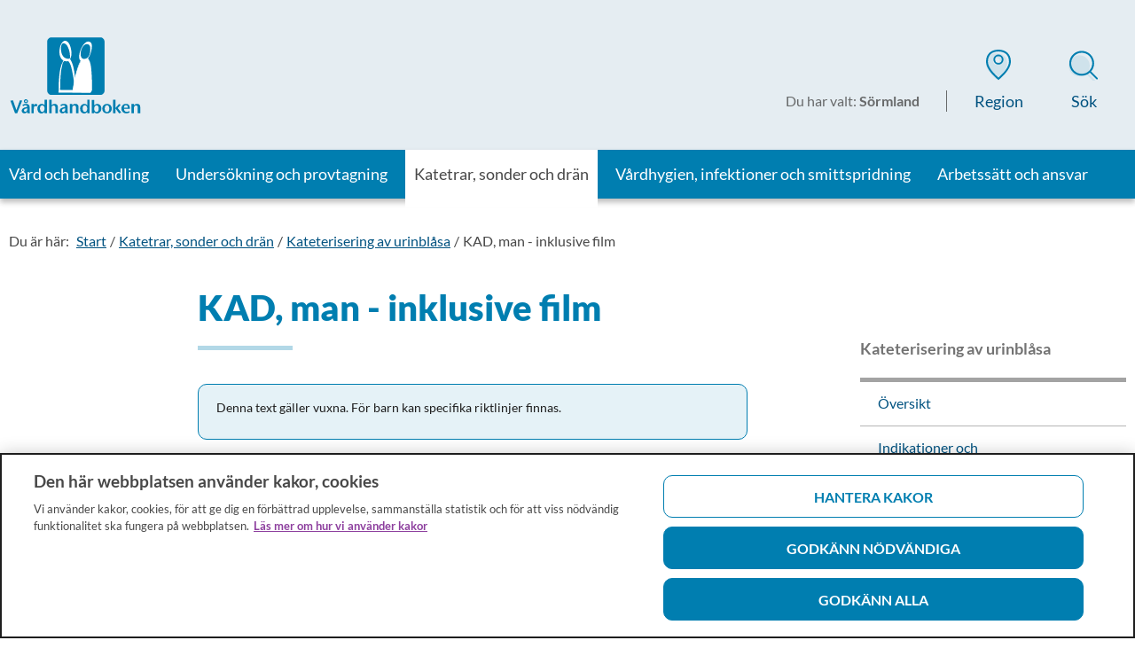

--- FILE ---
content_type: text/html; charset=utf-8
request_url: https://www.vardhandboken.se/Sormland/katetrar-sonder-och-dran/kateterisering-av-urinblasa/kad-man---inklusive-film/
body_size: 53501
content:

<!DOCTYPE html>
<!--[if IE 9]>    <html class="ie ie9 js-off" lang="sv" dir="ltr"> <![endif]-->
<!--[if gt IE 9]><!-->
<html class="js-off" lang="sv" dir="ltr">
<!--<![endif]-->
<head>
    <meta charset="utf-8" />
        <link rel="preload" href="/build/vhb/static/css/app.f022f3f0.css" as="style" />
    
    <script src="/static/js/scripttemplates/otSDKStub.js" type="text/javascript" charset="UTF-8" data-document-language="true" data-domain-script="5edcebf8-2a77-4eb4-8a22-d677be009fa3" crossorigin="anonymous"></script>
    <script type="text/javascript">function OptanonWrapper() { }</script>

    
    <script>dataLayer = [];

dataLayer.push({
  'pageType': "Artikelsida",
  'pageID': "8843",
  'theme': "",
  'categories': [],
  'regionVal': "Sörmland",
});

var _mtm = window._mtm = window._mtm || [];
_mtm.push({ 'mtm.startTime': (new Date().getTime()), 'event': 'mtm.Start' });
var d = document, g = d.createElement('script'), s = d.getElementsByTagName('script')[0];
g.type = 'text/javascript'; g.async = true; g.src = '/static/js/pwttm.js?v=1'; s.parentNode.insertBefore(g, s);</script>

    <meta http-equiv="X-UA-Compatible" content="IE=edge" />
    <meta name="viewport" content="width=device-width, initial-scale=1.0, viewport-fit=cover" />
    <meta name="application-name" content="vhb" data-server="1" />

    <link rel="apple-touch-icon" sizes="57x57" href="/build/vhb/static/favicons/apple-touch-icon-57x57.png" />
    <link rel="apple-touch-icon" sizes="114x114" href="/build/vhb/static/favicons/apple-touch-icon-114x114.png" />
    <link rel="apple-touch-icon" sizes="72x72" href="/build/vhb/static/favicons/apple-touch-icon-72x72.png" />
    <link rel="apple-touch-icon" sizes="144x144" href="/build/vhb/static/favicons/apple-touch-icon-144x144.png" />
    <link rel="apple-touch-icon" sizes="60x60" href="/build/vhb/static/favicons/apple-touch-icon-60x60.png" />
    <link rel="apple-touch-icon" sizes="120x120" href="/build/vhb/static/favicons/apple-touch-icon-120x120.png" />
    <link rel="apple-touch-icon" sizes="76x76" href="/build/vhb/static/favicons/apple-touch-icon-76x76.png" />
    <link rel="apple-touch-icon" sizes="152x152" href="/build/vhb/static/favicons/apple-touch-icon-152x152.png" />
    <link rel="icon" type="image/png" href="/build/vhb/static/favicons/favicon-196x196.png" sizes="196x196" />
    <link rel="icon" type="image/png" href="/build/vhb/static/favicons/favicon-96x96.png" sizes="96x96" />
    <link rel="icon" type="image/png" href="/build/vhb/static/favicons/favicon-32x32.png" sizes="32x32" />
    <link rel="icon" type="image/png" href="/build/vhb/static/favicons/favicon-16x16.png" sizes="16x16" />
    <link rel="icon" type="image/png" href="/build/vhb/static/favicons/favicon-128.png" sizes="128x128" />
    <meta name="msapplication-TileColor" content="#FFFFFF" />
    <meta name="msapplication-TileImage" content="/build/vhb/static/favicons/mstile-144x144.png" />
    <meta name="msapplication-square70x70logo" content="/build/vhb/static/favicons/mstile-70x70.png" />
    <meta name="msapplication-square150x150logo" content="/build/vhb/static/favicons/mstile-150x150.png" />
    <meta name="msapplication-wide310x150logo" content="/build/vhb/static/favicons/mstile-310x150.png" />
    <meta name="msapplication-square310x310logo" content="/build/vhb/static/favicons/mstile-310x310.png" />


    <link rel="canonical" href="https://www.vardhandboken.se/katetrar-sonder-och-dran/kateterisering-av-urinblasa/kad-man---inklusive-film/" />
    <meta name="description" content="Anv&#228;nd inte gel med tillsats av desinfektionsmedel om det ska tas prov f&#246;r urinodling i samband med kateteriseringen.  ">

    <link rel="manifest" href="/build/vhb/manifest.json?v=281389536">
        <meta name="theme-color" content="#e5edf2" />

    <title>KAD, man - inklusive film - V&#229;rdhandboken</title>
    


<style>
body :lang(ti-ER){font-family:Noto Sans Ethiopic}@font-face{font-family:Lato;font-style:normal;font-weight:400;src:local("Lato Regular"),url(/build/vhb/static/media/lato-v22-latin-regular.woff2) format("woff2"),url(/build/vhb/static/media/lato-v22-latin-regular.woff) format("woff")}@font-face{font-family:Lato;font-style:italic;font-weight:400;src:local("Lato Italic"),url(/build/vhb/static/media/lato-v22-latin-italic.woff2) format("woff2"),url(/build/vhb/static/media/lato-v22-latin-italic.woff) format("woff")}@font-face{font-family:Lato;font-style:normal;font-weight:700;src:local("Lato Bold"),url(/build/vhb/static/media/lato-v22-latin-700.woff2) format("woff2"),url(/build/vhb/static/media/lato-v22-latin-700.woff) format("woff")}@font-face{font-family:Lato;font-style:normal;font-weight:900;src:local("Lato Extra Bold"),url(/build/vhb/static/media/lato-v22-latin-900.woff2) format("woff2"),url(/build/vhb/static/media/lato-v22-latin-900.woff) format("woff")}@font-face{font-display:swap;font-family:fontello;font-style:normal;font-weight:400;src:url(/build/vhb/static/media/fontello.woff2) format("woff2"),url(/build/vhb/static/media/fontello.woff) format("woff"),url([data-uri]) format("svg")}[class*=" icon-"]:before,[class^=icon-]:before{speak:never;-webkit-font-smoothing:antialiased;-moz-osx-font-smoothing:grayscale;display:inline-block;font-family:fontello;font-style:normal;font-variant:normal;font-weight:400;line-height:1em;margin-left:.2em;margin-right:.2em;text-align:center;text-decoration:inherit;text-transform:none;width:1em}.icon-angle-right:before{content:""}.icon-arrow-right-circle:before{content:""}.icon-arrow-rigt-ext-circle:before{content:""}.icon-facebook:before{content:""}.icon-print:before{content:""}.icon-enlarge-arrows:before{content:""}.icon-menu-close-tunnare:before{content:""}.icon-other:before{content:""}.icon-pdf:before{content:""}.icon-image:before{content:""}.icon-ppt:before{content:""}.icon-xls:before{content:""}.icon-doc:before{content:""}.icon-search:before{content:""}.icon-pil:before{content:""}.icon-check:before{content:""}.icon-twitter:before{content:""}.icon-facebook-1:before{content:""}.icon-mail-alt:before{content:""}.icon-angle-left-thin:before{content:""}.icon-angle-right-thin:before{content:""}.icon-angle-up-thin:before{content:""}.icon-angle-down-thin:before{content:""}.icon-listview:before{content:""}.icon-blockview:before{content:""}#__ba_panel{display:none}.c-header{position:relative;z-index:3}.c-header--showbuildinfo{padding-top:2.3125rem}.c-header__top{box-shadow:0 2px 4px 0 #1e1e1e33;float:left;min-height:50px;position:relative;transition:all .3s ease;width:100%}@media print{.c-header__top{height:90px;min-height:auto!important}}@media print,screen and (min-width:40em){.c-header__top{min-height:105px}}@media print,screen and (min-width:64.0625em){.c-header__top{box-shadow:none}}.c-header__top:after{bottom:0;content:"";left:0;position:absolute;right:0;top:0;z-index:1}@media print,screen and (min-width:64.0625em){.c-header__top:after{box-shadow:none}}.c-header__top__inner{min-height:50px;position:relative;z-index:2}@media print{.c-header__top__inner{height:90px;min-height:auto!important}}@media print,screen and (min-width:40em){.c-header__top__inner{min-height:105px}}@media print,screen and (min-width:64.0625em){.c-header__top__inner{min-height:150px}}.c-header__main{margin-left:auto;margin-right:auto;max-width:80rem;padding-left:20px;padding-right:7px;width:100%;z-index:2}@media print{.c-header__main{padding:0!important}}@media print,screen and (min-width:64.0625em){.c-header__main{padding-left:.625rem;padding-right:.625rem;width:100%}}.c-header__logo{display:block;float:left;position:relative;z-index:3}@media print{.c-header__logo{margin-top:5px!important}}@media print,screen and (min-width:40em){.c-header__logo{height:53px;margin-top:26px}}.c-header__logo img,.c-header__logo svg{height:100%;object-fit:contain;position:relative;top:-2px;width:100%}.c-header__navigation{clear:both}.c-header__navigation--is-full-overlay .c-mobilenav-wrapper{height:100vh;overflow:scroll;position:fixed;width:100%;z-index:999}.c-header__navigation--is-full-overlay .c-mobilenav .c-header__burger>.lines-button{top:-5px}.c-header__navigation--is-full-overlay .c-mobilenav__header{align-items:center;display:flex;justify-content:space-between;padding:5px 20px 30px}.c-header__navigation--is-full-overlay .c-mobilenav__header h2{font-size:1.625rem;margin:0}.c-header__message{padding:25px 0 0}.c-header__message .c-alert{margin-bottom:0}.c-header__message .c-alert:not(:first-of-type){margin-top:25px}@media print,screen and (min-width:64.0625em){.c-header--is-navigation .c-header__top{position:relative}}.c-header--visible{left:0;right:0;top:0}.c-header--hidden,.c-header--visible{position:fixed;transition:all .3s linear}.c-header--hidden{top:-60px}.c-header__top{background:#0052801a}@media print,screen and (min-width:64.0625em){.c-header__top{min-height:169px}}.c-header__top__inner{height:50px}@media print,screen and (min-width:64.0625em){.c-header__top__inner{min-height:169px}}.c-header--is-tools-visible .c-header__top__inner{box-shadow:inset 0 6px 6px 0 #1a1a1a1a}@media print{.c-header__top{background:none}}.c-header__logo{height:26px;margin-top:12px;padding-top:2px;width:135px}.c-header__logo:focus{outline:2px solid #1e1e1e;outline-offset:4px;text-decoration:none}@media print,screen and (min-width:40em){.c-header__logo{height:41px;margin-top:30px;width:215px}}@media print,screen and (min-width:64.0625em){.c-header__logo{height:89px;margin-top:42px;width:150px}}.c-header__logo__svg-big{display:none}@media print,screen and (min-width:64.0625em){.c-header__logo__svg-big{display:inline-block}}.c-header__logo__svg-small{display:inline-block}@media print,screen and (min-width:64.0625em){.c-header__logo__svg-small{display:none}}@media print{.c-header__logo{width:150px}}.c-header__burger{background:#0000;height:48px;padding:10px 10px 10px 8px}.c-header__burger:focus{outline:2px solid #1e1e1e;outline-offset:4px;text-decoration:none}.c-header__navigation{position:relative;z-index:3}@media print,screen and (min-width:64.0625em){.c-header__navigation{background:#007eb0;box-shadow:0 4px 6px 0 #1e1e1e4d}}.c-accessibility-nav{display:none}.c-header__burger{border:none;cursor:pointer;position:absolute;right:3px;top:3px;z-index:2}.c-header__burger__text{font-size:1rem;margin-right:10px}[dir=rtl] .c-header__burger{left:17px;right:auto}@media print,screen and (min-width:40em){.c-header__burger{top:26px}}@media print,screen and (min-width:64.0625em){.c-header__burger{display:none}}.lines-button{cursor:pointer;position:relative;top:-6px;transition:.3s;-webkit-user-select:none;user-select:none}@media print,screen and (min-width:40em){.lines-button{top:-6px}}.lines-button:active{transition:0s}.lines{background:#007eb0;border-radius:2px;display:inline-block;height:2px;position:relative;transition:.3s;width:21px}@media print,screen and (min-width:40em){.lines{height:4px;width:30px}}.lines:after,.lines:before{background:#007eb0;border-radius:2px;content:"";display:inline-block;height:2px;left:0;position:absolute;transform-origin:1.5px center;transition:.3s;width:21px}@media print,screen and (min-width:40em){.lines:after,.lines:before{height:4px;transform-origin:2.1428571429px center;width:30px}}.lines:before{top:6px}@media print,screen and (min-width:40em){.lines:before{top:10px}}.lines:after{top:-6px}@media print,screen and (min-width:40em){.lines:after{top:-10px}}.lines-button.close{transform:scale3d(.8,.8,.8)}.lines-button.arrow.close .lines:after,.lines-button.arrow.close .lines:before{top:0;width:11.6666666667px}@media print,screen and (min-width:40em){.lines-button.arrow.close .lines:after,.lines-button.arrow.close .lines:before{width:16.6666666667px}}.lines-button.arrow.close .lines:before{transform:rotate(40deg)}.lines-button.arrow.close .lines:after{transform:rotate(-40deg)}.lines-button.arrow-up.close{transform:scale3d(.8,.8,.8) rotate(90deg)}.lines-button.minus.close .lines:after,.lines-button.minus.close .lines:before{top:0;transform:none;width:21px}@media print,screen and (min-width:40em){.lines-button.minus.close .lines:after,.lines-button.minus.close .lines:before{width:30px}}.lines-button.x.close .lines{background:#0000}.lines-button.x.close .lines:after,.lines-button.x.close .lines:before{top:0;transform-origin:50% 50%;width:21px}@media print,screen and (min-width:40em){.lines-button.x.close .lines:after,.lines-button.x.close .lines:before{width:30px}}.lines-button.x.close .lines:before{transform:rotate(45deg)}.lines-button.x.close .lines:after{transform:rotate(-45deg)}.c-toppnav{display:none}@media print,screen and (min-width:64.0625em){.c-toppnav{display:block;list-style:none;margin:0 -6px;padding:0}}@media screen and (min-width:75em){.c-toppnav{margin:0 -10px}}.c-toppnav__item{display:inline-block;margin-bottom:0;margin-right:10px;margin-top:0;min-height:50px}[dir=rtl] .c-toppnav__item{margin-left:10px;margin-right:0}.c-toppnav__item:last-child{margin-right:0}[dir=rtl] .c-toppnav__item:last-child{margin-left:0}body:lang(so-so) .c-toppnav__item>*{font-size:1.125rem}.c-toppnav__item>a{align-items:normal;color:#fff;display:block;font-family:Lato,sans-serif;font-weight:400;height:100%;justify-content:center;padding:14px 6px;position:relative;text-align:left;text-decoration:none}[dir=rtl] .c-toppnav__item>a{font-weight:700}.c-toppnav__item>a:focus,.c-toppnav__item>a:hover{background:#8fcae9;color:#212121;height:100%;outline:none;text-decoration:none}.c-toppnav__item>a:focus:after,.c-toppnav__item>a:hover:after{right:0;width:auto}[dir=rtl] .c-toppnav__item>a:focus:after,[dir=rtl] .c-toppnav__item>a:hover:after{left:0}.c-toppnav__item>a span{display:block}@media screen and (min-width:75em){.c-toppnav__item>a{padding:16px 10px}}@media screen and (min-width:90em){.c-toppnav__item>a{padding:16px 10px}}.c-toppnav__item--is-selected>a{color:#484848;position:relative;z-index:21}.c-toppnav__item--is-selected>a:focus,.c-toppnav__item--is-selected>a:hover{background:#fff;color:#484848}.c-toppnav__item--is-selected>a:after{right:0;width:auto}[dir=rtl] .c-toppnav__item--is-selected>a:after{left:0}.c-toppnav__item--is-opened>a{background:#fff;color:#484848;position:relative;z-index:21}.c-toppnav__item--is-opened>a:focus{color:#484848}.c-toppnav__item>a{font-size:1rem;justify-content:flex-start;line-height:1.33}.c-toppnav__item>a:focus{outline:2px solid #1e1e1e;outline-offset:-2px;text-decoration:none}@media screen and (min-width:75em){.c-toppnav__item>a{font-size:1.125rem;line-height:1.33}}.c-toppnav__item--is-selected{background:#fff;margin-bottom:-10px;padding-bottom:10px}.c-toppnav__item--is-opened{box-shadow:0 3px 10px 0 #1e1e1e33}.c-toppnav__item--is-opened>a:after{display:none}@media print{.c-toppnav{display:none}}.c-meganav{display:none}.surveyentry{background-color:#e5f2f7;border:3px solid #fff;border-radius:20px;box-shadow:0 0 10px 0 #0000004d;display:flex;flex-direction:column;margin:30px 15px;overflow:visible;padding:20px 15px;position:relative;row-gap:10px}@media print,screen and (min-width:40em){.surveyentry{row-gap:0}}.surveyentry__icon:before{speak:never;-webkit-font-smoothing:antialiased;-moz-osx-font-smoothing:grayscale;display:inline-block;font-family:fontello;font-style:normal;font-variant:normal;font-weight:400;line-height:1em;margin-right:.2em;text-align:center;text-decoration:inherit;text-transform:none;width:1em}[dir=rtl] .surveyentry__icon:before{margin-left:.2em;margin-right:0}.surveyentry__icon:before{align-items:center;background-color:#fff;border-radius:100px;color:#007eb0;content:"\E836";display:inline-flex;font-size:30px;justify-content:center;left:0;margin-right:10px;min-height:50px;min-width:50px;position:relative;top:0}.surveyentry__container{display:flex;flex-direction:column;row-gap:10px}@media print,screen and (min-width:40em){.surveyentry__container{margin-left:60px}}@media print,screen and (min-width:64.0625em){.surveyentry__container{column-gap:20px;display:grid;grid-template-columns:600px 1fr}}.surveyentry__container--no-icon{margin-left:0}.surveyentry__content__container{word-wrap:break-word}@media print,screen and (min-width:40em){.surveyentry__content__container{display:block}}.surveyentry__content__container p:last-of-type{margin-bottom:0}.surveyentry__heading{color:#007eb0;display:inline-block;margin:8px 0 0}.surveyentry__heading__container{display:flex}@media print,screen and (min-width:64.0625em){.surveyentry__heading__container{max-width:600px}}.surveyentry__link{background-color:#007eb0;border-radius:25px;color:#fff;font-size:1.125rem;line-height:normal;padding:10px 15px;text-align:center;text-decoration:none;text-transform:uppercase}.surveyentry__link:after{speak:never;-webkit-font-smoothing:antialiased;-moz-osx-font-smoothing:grayscale;display:inline-block;font-family:fontello;font-style:normal;font-variant:normal;font-weight:400;line-height:1em;margin-right:.2em;text-align:center;text-decoration:inherit;text-transform:none;width:1em}[dir=rtl] .surveyentry__link:after{margin-left:.2em;margin-right:0}.surveyentry__link:after{content:"\E809";margin-left:10px}.surveyentry__link[href^="/"]:after{content:none}@media print,screen and (min-width:40em){.surveyentry__link{height:-webkit-fit-content;height:fit-content;padding:15px 30px;width:-webkit-fit-content;width:fit-content}}@media print,screen and (min-width:64.0625em){.surveyentry__link{bottom:calc(50% - 25px);position:absolute;right:25px}}.surveyentry__link:hover{background-color:#007eb0;color:#fff;text-decoration:none}.surveyentry__link:focus{outline:2px solid #000;outline-offset:4px;text-decoration:none}@media print{.surveyentry{display:none!important}}.surveyentry__link{border-radius:10px;font-family:Lato,sans-serif;font-size:1rem;font-weight:900}html{overflow-y:scroll}body,html{box-sizing:border-box}body{-webkit-font-smoothing:antialiased;color:#1e1e1e;font-family:Lato,sans-serif;font-size:1rem;line-height:1.5;margin:0;min-height:880px;padding:0}*{box-sizing:inherit}.c-alertlist,.c-articlefooter,.c-footer,.c-image,.c-section--primary-intro,.cookie-panel,.main{opacity:0;transition:opacity .15s ease}.c-header-tools,.c-mobilenav-wrapper,.c-scroll-to-top{display:none}.show-for-sr,.show-on-focus{clip:rect(0,0,0,0);border:0;-webkit-clip-path:inset(50%);clip-path:inset(50%);height:1px;overflow:hidden;padding:0;position:absolute!important;white-space:nowrap;width:1px}.row{margin-left:auto;margin-right:auto;max-width:80rem}.columns{padding-left:.4375rem;padding-right:.4375rem}@media print,screen and (min-width:40em){.columns{padding-left:.5625rem;padding-right:.5625rem}}@media print,screen and (min-width:64.0625em){.columns{padding-left:.625rem;padding-right:.625rem}}.c-accessibility-nav,.c-anchorlinks,.c-article-tools__dialog,.c-buildinfo,.c-header-tools,.c-langselector-small{display:none}.c-image img{filter:blur(15px)}.c-image--is-lazyloaded img{filter:blur(0)}
/*# sourceMappingURL=/build/vhb/static/css/preload.b3648b37.chunk.css.map*/
</style>

</head>
<body>

        <div id="app"><div id="react_0HNI2ASTP621H"><div><ul class="c-accessibility-nav"><li><a href="#content">Till sidans huvudinnehåll</a></li></ul><header><div class="c-header"><div class="c-header__top"><div class="c-header__top__inner"><div class="c-header__main"><div id="site-logo"><a class="c-header__logo" href="/"><span class="show-for-sr" data-cy="ui-header-logosr">Till startsidan för Vårdhandboken</span><span><svg class="c-header__logo__svg-big" xmlns="http://www.w3.org/2000/svg" width="300" height="177" viewBox="0 0 300 177"><g fill="none"><path fill="#007EB0" d="M216.984 122.381c0 5.397-4.286 9.682-9.682 9.682H95.079c-5.396 0-9.682-4.285-9.682-9.682V10.159c0-5.397 4.286-9.683 9.682-9.683h112.223c5.396 0 9.682 4.286 9.682 9.683V122.38z"></path><path fill="#007EB0" d="M150.317 123.968s-4.127-78.095-21.428-75.08c-17.302 3.017-15.556 75.239-15.556 75.239l72.699.159c0-.159-35.715-.318-35.715-.318z"></path><path fill="#FFF" d="M152.063 121.111c-.476-9.048-1.428-17.936-2.54-26.825-1.745-13.651-3.333-29.683-10.158-41.905-5.397-9.524-12.222-6.667-16.984 1.429-6.667 11.27-8.413 24.603-9.524 37.46-1.111 11.905-1.587 23.81-1.27 35.714v.159c24.286 0 48.413 0 72.699.159 1.587 0 2.857-5.873 3.492-5.873-11.905-.318-23.81-.477-35.715-.318-1.587-.159-2.857 5.714-3.492 5.714 11.905 0 23.81.16 35.715.16 1.11-1.906 2.222-3.97 3.492-5.874H118.57c-4.444 0-3.492-.635-3.333-5.397 0-17.777.476-36.666 5.08-53.81 1.745-6.507 6.825-14.126 13.333-7.3 5.238 5.396 7.143 14.761 8.73 21.904 3.81 16.508 5.556 33.492 6.508 50.317-.318-.952 3.333-3.968 3.174-5.714z"></path><path fill="#007EB0" d="M132.54 52.54c-19.207.952-20-28.89-14.127-37.143C132.38-4.762 148.889 51.746 132.54 52.54z"></path><path fill="#FFF" d="M134.286 49.524c-10.476 0-15.715-8.413-16.984-17.937-.794-5.397-1.27-20.952 8.254-17.143 6.031 2.381 8.888 11.429 10.476 16.985 1.11 4.127 1.905 8.571 1.746 12.857 0 1.428 0 3.174-.476 4.444-.477 1.111 1.27-.793-.16 0-1.11.476-1.904.635-2.856.794-1.746.159-2.54 5.873-3.492 5.873 7.777-.794 10.476-12.857 10.317-19.048-.317-8.095-3.333-24.92-12.54-27.936-15.079-5.238-25.714 47.143 2.223 46.984 1.587 0 2.857-5.873 3.492-5.873z"></path><g fill="#FFF"><path d="M172.063 48.571c17.143 3.651 13.969 75.556 13.969 75.556l-41.429-.476s10.318-78.73 27.46-75.08z"></path><path d="M170.317 51.429c12.54 3.492 12.858 30.158 13.493 39.84.793 11.906.952 23.81.476 35.715 1.11-1.905 2.222-3.81 3.492-5.714-10-.159-19.841-.159-29.841-.318-1.588 0-10.318 1.111-11.588-.158-.476-.477.794-5.397.794-6.19a417.767 417.767 0 0 1 6.667-34.128c1.904-7.143 5.714-30.635 16.507-29.047 1.27.158 3.175-6.032 3.493-5.873-12.064-1.746-19.207 26.19-21.429 33.81-4.444 15.396-7.302 31.269-9.365 47.142v.159l41.428.476c.953 0 3.334-4.92 3.493-5.714.476-12.381.317-24.921-.635-37.302-.794-9.841-1.112-35.238-13.334-38.571-1.27-.318-3.65 5.873-3.65 5.873z"></path></g><path fill="#007EB0" d="M167.302 52.54c19.206 1.587 20.476-33.334 17.46-36.508-16.667-16.984-33.81 35.238-17.46 36.508z"></path><path fill="#FFF" d="M165.556 55.556c11.428.476 17.619-12.064 20.317-21.588 1.905-6.984 5.714-24.127-6.35-24.127-14.285-.158-30.475 43.334-13.967 45.715 1.27.158 3.174-6.032 3.492-5.873-13.81-1.905-5.238-35.397 7.936-33.81 7.143.794 7.62 7.143 7.302 13.016-.476 9.841-3.334 21.27-15.238 20.952-1.429-.317-2.858 5.715-3.492 5.715z"></path><g fill="#007EB0"><path d="M28.095 145.397l-11.587 29.047h-4.92L.951 145.714l6.032-.952 7.62 22.698 8.094-22.698zm17.778 28.889H40c-.317-.794-.476-1.746-.476-2.857-1.905 2.222-4.127 3.333-6.667 3.333-1.746 0-3.016-.635-4.286-1.746-1.11-1.111-1.746-2.54-1.746-4.286 0-2.54 1.27-4.444 3.81-6.032a20.376 20.376 0 0 1 5.555-2.063c.953-.159 2.064-.476 3.493-.794-.635-2.54-1.905-3.81-4.286-3.81-1.746 0-3.492.794-5.238 2.223l-1.746-2.54c2.38-1.904 5.238-2.857 8.254-2.857 3.333 0 5.555.953 6.984 2.857.476.794.952 1.429 1.11 2.223.16.952.318 2.222.318 4.126v5.556c0 3.016.318 5.238.794 6.667zm-4.603-27.302c0 1.27-.476 2.381-1.429 3.175-.952.952-2.063 1.27-3.333 1.27s-2.381-.477-3.175-1.27c-.952-.953-1.428-1.905-1.428-3.175 0-1.27.476-2.38 1.27-3.333.952-.953 2.063-1.27 3.333-1.27s2.38.476 3.175 1.429c1.27.793 1.587 1.904 1.587 3.174zm-1.587 18.095v-2.063c-.477.159-1.27.317-2.223.476-3.492.794-5.397 2.381-5.397 4.445 0 .952.318 1.587.794 2.222.476.635 1.27.952 2.064.952a4.31 4.31 0 0 0 2.698-.952c.794-.635 1.27-1.27 1.429-2.064a7.903 7.903 0 0 0 .635-3.016zm-.794-18.095c0-.635-.159-1.111-.635-1.587s-.952-.635-1.587-.635-1.111.159-1.588.635c-.476.476-.635.952-.635 1.587s.16 1.111.635 1.587c.477.477.953.635 1.588.635.635 0 1.11-.158 1.587-.635.476-.476.635-1.11.635-1.587zm24.286 7.936l-2.064 3.969c-1.27-.635-2.063-.952-2.698-.952-1.588 0-2.699.793-3.334 2.54-.317.952-.476 2.698-.476 4.92v8.889h-5.397v-20.953h5.556v3.651l.794-1.27c1.11-1.904 2.38-2.857 3.81-2.857 1.11.159 2.38.794 3.809 2.064zm21.587 19.366h-5.397v-3.016c-2.063 2.38-4.444 3.65-7.143 3.65-2.857 0-5.238-1.11-6.984-3.333-1.587-2.063-2.38-4.603-2.38-7.619 0-3.174.952-5.714 2.856-7.778 1.905-2.063 4.286-3.174 7.143-3.174 2.699 0 4.92 1.111 6.508 3.174v-12.54h5.397v30.636zm-5.397-10.635c0-2.222-.476-4.127-1.428-5.397-.953-1.27-2.223-2.064-3.969-2.064-1.587 0-2.857.635-3.81 1.905-.952 1.27-1.428 3.175-1.428 5.397 0 2.381.476 4.286 1.429 5.714.952 1.429 2.222 2.223 3.81 2.223 1.587 0 2.856-.794 3.809-2.223.952-1.428 1.587-3.174 1.587-5.555zm30.318 10.635h-5.556V162.38c0-1.746-.159-3.175-.635-3.968-.635-1.111-1.746-1.746-3.333-1.746-2.222 0-3.651.793-4.286 2.54-.317.793-.476 2.063-.476 3.809v11.27H89.84V143.65h5.556v12.54c2.063-2.223 4.444-3.175 7.143-3.175 3.333 0 5.555 1.27 6.666 3.968.477 1.111.635 2.857.635 5.556v11.746h-.158zm23.333 0h-5.873c-.318-.794-.476-1.746-.476-2.857-1.905 2.222-4.127 3.333-6.667 3.333-1.746 0-3.016-.635-4.286-1.746-1.11-1.111-1.746-2.54-1.746-4.286 0-2.54 1.27-4.444 3.81-6.032a20.376 20.376 0 0 1 5.555-2.063c.953-.159 2.064-.476 3.492-.794-.635-2.54-1.904-3.81-4.285-3.81-1.746 0-3.492.794-5.238 2.223l-1.746-2.54c2.38-1.904 5.238-2.857 8.254-2.857 3.333 0 5.555.953 6.984 2.857.476.794.952 1.429 1.11 2.223.16.952.318 2.222.318 4.126v5.556c0 3.016.318 5.238.794 6.667zm-6.19-9.207v-2.063c-.477.159-1.27.317-2.223.476-3.492.794-5.397 2.381-5.397 4.445 0 .952.318 1.587.794 2.222.476.635 1.27.952 2.063.952a4.31 4.31 0 0 0 2.699-.952c.794-.635 1.27-1.27 1.428-2.064a7.903 7.903 0 0 0 .635-3.016zm30.317 9.207h-5.556V162.38c0-1.746-.158-3.175-.635-3.968-.635-1.111-1.746-1.746-3.333-1.746-2.222 0-3.81.952-4.444 2.857-.318.793-.318 1.905-.318 3.492v11.27h-5.555v-20.953h5.555v2.857c2.064-2.222 4.445-3.333 7.143-3.333 3.333 0 5.556 1.27 6.667 3.968.476 1.112.635 2.858.635 5.556v11.905h-.16zm25.555 0h-5.396v-3.016c-2.064 2.38-4.445 3.65-7.143 3.65-2.857 0-5.238-1.11-6.984-3.333-1.588-2.063-2.381-4.603-2.381-7.619 0-3.174.952-5.714 2.857-7.778 1.905-2.063 4.286-3.174 7.143-3.174 2.698 0 4.92 1.111 6.508 3.174v-12.54h5.396v30.636zm-5.396-10.635c0-2.222-.477-4.127-1.429-5.397-.952-1.27-2.222-2.064-3.968-2.064-1.588 0-2.857.635-3.81 1.905-.952 1.27-1.428 3.175-1.428 5.397 0 2.381.476 4.286 1.428 5.714.953 1.429 2.222 2.223 3.81 2.223 1.587 0 2.857-.794 3.81-2.223 1.11-1.27 1.587-3.174 1.587-5.555zm32.222-.159c0 3.333-.953 6.032-2.857 8.095-1.905 2.223-4.286 3.334-7.143 3.334a7.378 7.378 0 0 1-3.334-.794c-.952-.476-1.904-1.27-3.015-2.54v2.857h-5.397V143.81h5.397v12.857c1.904-2.381 4.285-3.492 7.142-3.492 2.699 0 4.921.952 6.667 2.857 1.746 1.905 2.54 4.285 2.54 7.46zm-5.873.159c0-2.222-.476-4.127-1.429-5.397-.952-1.27-2.222-2.064-3.65-2.064-1.588 0-2.858.635-3.969 2.064-.952 1.429-1.428 3.333-1.428 5.714 0 2.381.476 4.127 1.428 5.556.953 1.428 2.222 2.063 3.968 2.063 1.429 0 2.54-.476 3.334-1.587 1.11-1.587 1.746-3.65 1.746-6.35zm29.841-.001c0 3.175-.952 5.874-3.016 7.937-2.063 2.064-4.603 3.175-7.778 3.175-3.174 0-5.873-.952-7.936-3.016-2.064-2.063-3.016-4.762-3.016-7.936 0-3.175 1.111-5.715 3.016-7.778 1.905-2.064 4.762-3.016 7.936-3.016 3.016 0 5.715.952 7.778 3.016 2.064 2.063 3.016 4.603 3.016 7.619zm-5.714.16c0-2.381-.476-4.286-1.429-5.715-.952-1.428-2.222-2.063-3.81-2.063-1.587 0-2.856.635-3.809 2.063-.952 1.429-1.428 3.334-1.428 5.715 0 2.54.476 4.444 1.428 5.873.953 1.428 2.222 2.063 3.81 2.063 1.587 0 2.857-.635 3.81-2.063.952-1.429 1.428-3.334 1.428-5.873zm27.619 9.206l-5.08 1.746-8.254-11.587v11.11h-5.555v-30.634h5.555v18.095h.635l7.46-8.571 4.128 1.746-7.143 7.619zm19.683-9.366s-.16.16-.477.318c-.317.159-.476.318-.476.318h-12.54c0 2.063.635 3.81 1.746 5.08 1.111 1.269 2.699 1.904 4.604 1.904 1.746 0 3.65-.635 5.396-1.746l1.588 2.857c-2.699 1.587-5.556 2.38-8.096 2.38-3.015 0-5.555-.951-7.619-2.856-2.38-2.222-3.492-4.92-3.492-8.413 0-3.175.953-5.714 3.016-7.778 1.905-1.904 4.445-2.857 7.46-2.857 3.81 0 6.35 1.587 7.778 4.603a17.96 17.96 0 0 1 1.111 6.19zm-4.921-2.063v-.952c-.159-3.175-1.588-4.762-4.127-4.762-2.857 0-4.445 1.905-4.603 5.714h8.73zm28.571 12.699h-5.555V162.38c0-1.746-.16-3.175-.635-3.968-.635-1.111-1.746-1.746-3.334-1.746-2.222 0-3.81.952-4.444 2.857-.318.793-.318 1.905-.318 3.492v11.27h-5.555v-20.953h5.555v2.857c2.064-2.222 4.445-3.333 7.143-3.333 3.334 0 5.556 1.27 6.667 3.968.476 1.112.635 2.858.635 5.556v11.905h-.159z"></path></g></g></svg><svg class="c-header__logo__svg-small" width="132" height="24" viewBox="0 0 132 24" xmlns="http://www.w3.org/2000/svg"><g fill="none" fill-rule="evenodd"><g fill="#007EB0"><path d="M23.974 22.084c0 .974-.78 1.747-1.76 1.747H1.81c-.982 0-1.76-.773-1.76-1.747V1.834C.05.858.827.085 1.81.085h20.404c.98 0 1.76.773 1.76 1.747v20.25z" fill-rule="nonzero"></path><g fill-rule="nonzero"><path d="M39.13 8.032l-3.897 9.786h-1.656L30 8.14l2.029-.32 2.563 7.646 2.723-7.647zM45.065 17.658h-1.97a2.6 2.6 0 0 1-.16-.963c-.64.749-1.385 1.123-2.237 1.123-.586 0-1.012-.214-1.438-.588a1.979 1.979 0 0 1-.586-1.444c0-.856.426-1.497 1.278-2.032a6.82 6.82 0 0 1 1.864-.695c.32-.054.693-.16 1.172-.268-.213-.855-.64-1.283-1.438-1.283-.586 0-1.172.267-1.758.749l-.585-.856a4.365 4.365 0 0 1 2.77-.962c1.118 0 1.863.32 2.343.962.16.267.32.481.372.749.054.32.107.748.107 1.39v1.872c0 1.016.106 1.764.266 2.246zM43.521 8.46c0 .428-.16.802-.48 1.07-.32.32-.692.427-1.118.427-.426 0-.8-.16-1.065-.428-.32-.32-.48-.641-.48-1.07 0-.427.16-.801.426-1.122.32-.321.693-.428 1.119-.428.426 0 .799.16 1.065.481.426.268.533.642.533 1.07zm-.533 6.096v-.695a5.64 5.64 0 0 1-.746.16c-1.171.268-1.81.803-1.81 1.498 0 .32.106.534.266.748.16.214.426.321.692.321.32 0 .64-.107.906-.32.266-.215.426-.428.479-.696.16-.374.213-.748.213-1.016zm-.266-6.096a.688.688 0 0 0-.213-.535.682.682 0 0 0-.533-.214.682.682 0 0 0-.533.214.688.688 0 0 0-.213.535c0 .214.054.374.213.535.16.16.32.214.533.214a.682.682 0 0 0 .533-.214.768.768 0 0 0 .213-.535zM51 11.246l-.674 1.347c-.415-.216-.675-.324-.882-.324-.52 0-.882.27-1.09.862-.104.324-.155.916-.155 1.67v3.017h-1.764v-7.11h1.815v1.238l.26-.43c.363-.647.778-.97 1.245-.97.363.053.778.269 1.245.7zM58.304 17.606h-1.8v-1.008c-.687.796-1.481 1.22-2.381 1.22-.953 0-1.747-.371-2.329-1.114-.53-.69-.794-1.54-.794-2.548 0-1.06.318-1.91.953-2.6.635-.69 1.429-1.061 2.382-1.061.9 0 1.64.371 2.17 1.061V7.364h1.8v10.242zm-1.8-3.556c0-.743-.158-1.38-.476-1.804-.317-.425-.74-.69-1.323-.69-.53 0-.953.212-1.27.637-.318.424-.477 1.061-.477 1.804 0 .796.16 1.433.477 1.91.317.478.74.744 1.27.744s.953-.266 1.27-.743c.318-.478.53-1.062.53-1.858zM66.924 17.818h-1.902v-4.062c0-.596-.055-1.084-.218-1.355-.217-.379-.597-.596-1.141-.596-.76 0-1.25.271-1.467.867-.109.271-.163.704-.163 1.3v3.846H60.13V7.364h1.903v4.279c.706-.758 1.521-1.083 2.445-1.083 1.142 0 1.902.433 2.283 1.354.163.379.217.975.217 1.896v4.008h-.054zM75.196 17.66h-1.971a2.529 2.529 0 0 1-.16-.949c-.639.738-1.385 1.107-2.237 1.107-.586 0-1.012-.21-1.438-.58a1.936 1.936 0 0 1-.586-1.422c0-.844.426-1.476 1.279-2.003a6.882 6.882 0 0 1 1.864-.685c.32-.053.692-.158 1.171-.264-.213-.843-.639-1.265-1.438-1.265-.585 0-1.171.264-1.757.738l-.586-.843a4.406 4.406 0 0 1 2.77-.949c1.118 0 1.864.317 2.343.95.16.263.32.473.373.737.053.316.106.738.106 1.37v1.845c0 1.001.107 1.739.267 2.213zm-2.078-3.057v-.685c-.16.053-.426.106-.745.158-1.172.264-1.811.79-1.811 1.476 0 .316.106.527.266.738.16.21.426.316.693.316.32 0 .639-.105.905-.316.266-.21.426-.422.48-.685a2.6 2.6 0 0 0 .212-1.002zM83.359 17.818h-1.902v-4.04c0-.593-.055-1.078-.218-1.347-.217-.377-.598-.593-1.141-.593-.761 0-1.305.324-1.522.97-.109.27-.109.647-.109 1.185v3.825h-1.902v-7.11h1.902v.969c.707-.754 1.522-1.132 2.446-1.132 1.141 0 1.902.431 2.283 1.347.163.377.217.97.217 1.886v4.04h-.054zM92.087 17.606h-1.8v-1.008c-.688.796-1.482 1.22-2.382 1.22-.952 0-1.746-.371-2.328-1.114-.53-.69-.794-1.54-.794-2.548 0-1.06.317-1.91.952-2.6.636-.69 1.43-1.061 2.382-1.061.9 0 1.641.371 2.17 1.061V7.364h1.8v10.242zm-1.8-3.556c0-.743-.158-1.38-.476-1.804-.318-.425-.741-.69-1.323-.69-.53 0-.953.212-1.27.637-.318.424-.477 1.061-.477 1.804 0 .796.159 1.433.476 1.91.318.478.741.744 1.27.744.53 0 .953-.266 1.271-.743.37-.425.53-1.062.53-1.858zM101.217 13.978c0 1.12-.32 2.027-.96 2.72-.64.747-1.439 1.12-2.399 1.12-.426 0-.8-.106-1.12-.267-.32-.16-.639-.426-1.012-.853v.96h-1.813V7.364h1.813v4.32c.64-.8 1.44-1.173 2.399-1.173.906 0 1.653.32 2.24.96.586.64.852 1.44.852 2.507zm-1.972.053c0-.747-.16-1.387-.48-1.813-.32-.427-.747-.694-1.226-.694-.534 0-.96.213-1.333.694-.32.48-.48 1.12-.48 1.92 0 .8.16 1.387.48 1.867.32.48.746.693 1.333.693.48 0 .853-.16 1.12-.533.372-.534.586-1.227.586-2.134zM109.435 14.102c0 1.062-.32 1.964-1.013 2.654-.693.69-1.546 1.062-2.613 1.062-1.066 0-1.972-.318-2.666-1.008-.693-.69-1.013-1.593-1.013-2.655 0-1.061.374-1.91 1.013-2.6.64-.691 1.6-1.01 2.666-1.01 1.013 0 1.92.319 2.613 1.01.693.69 1.013 1.539 1.013 2.547zm-1.92.053c0-.796-.16-1.433-.48-1.91-.32-.479-.746-.69-1.279-.69-.533 0-.96.211-1.28.69-.32.477-.48 1.114-.48 1.91 0 .85.16 1.487.48 1.964.32.478.747.69 1.28.69s.96-.212 1.28-.69c.32-.477.48-1.114.48-1.964zM117.196 17.231l-1.719.587-2.793-3.894v3.734h-1.88V7.364h1.88v6.08h.215l2.524-2.88 1.397.587-2.417 2.56zM124.043 14.13s-.056.052-.168.105c-.112.052-.168.105-.168.105h-4.435c0 .685.225 1.265.618 1.686.393.422.954.633 1.628.633.617 0 1.29-.211 1.908-.58l.561.949c-.954.527-1.964.79-2.862.79-1.067 0-1.965-.316-2.694-.948-.842-.738-1.235-1.634-1.235-2.794 0-1.054.336-1.897 1.066-2.582.674-.632 1.572-.949 2.638-.949 1.347 0 2.245.527 2.75 1.529.225.58.393 1.265.393 2.055zm-1.74-.686v-.316c-.056-1.054-.56-1.581-1.459-1.581-1.01 0-1.572.632-1.628 1.897h3.087zM131.75 17.818h-1.902v-4.04c0-.593-.055-1.078-.218-1.347-.217-.377-.597-.593-1.14-.593-.762 0-1.305.324-1.523.97-.108.27-.108.647-.108 1.185v3.825h-1.902v-7.11h1.902v.969c.706-.754 1.521-1.132 2.445-1.132 1.142 0 1.903.431 2.283 1.347.163.377.217.97.217 1.886v4.04h-.054z"></path></g></g><g fill-rule="nonzero"><path d="M11.853 22.37s-.75-14.092-3.896-13.548C4.81 9.366 5.128 22.4 5.128 22.4l13.218.028c0-.028-6.493-.057-6.493-.057z" fill="#007EB0"></path><path d="M12.17 21.855c-.086-1.633-.26-3.237-.461-4.841-.318-2.463-.607-5.356-1.848-7.562-.98-1.718-2.222-1.203-3.088.258-1.212 2.034-1.53 4.44-1.731 6.76a53.453 53.453 0 0 0-.231 6.444v.03c4.416 0 8.802 0 13.218.028.288 0 .52-1.06.635-1.06a163.603 163.603 0 0 0-6.494-.057c-.288-.029-.52 1.03-.635 1.03 2.165 0 4.33.03 6.494.03.202-.344.404-.717.635-1.06H6.08c-.808 0-.635-.115-.606-.974 0-3.208.086-6.617.923-9.71.318-1.175 1.241-2.55 2.425-1.318.952.974 1.298 2.664 1.587 3.953.692 2.979 1.01 6.044 1.183 9.08-.058-.172.606-.716.577-1.031z" fill="#FFF"></path></g><g fill-rule="nonzero"><path d="M8.62 9.48c-3.492.173-3.636-5.212-2.568-6.702 2.54-3.637 5.541 6.56 2.568 6.703z" fill="#007EB0"></path><path d="M8.938 8.937c-1.905 0-2.857-1.518-3.088-3.237-.144-.974-.231-3.78 1.5-3.093 1.097.43 1.617 2.062 1.905 3.064.202.745.347 1.547.318 2.32 0 .258 0 .573-.087.802-.086.2.231-.143-.029 0a2.037 2.037 0 0 1-.519.144c-.318.028-.462 1.06-.635 1.06 1.414-.144 1.905-2.32 1.876-3.438-.058-1.46-.606-4.497-2.28-5.04-2.742-.946-4.675 8.506.404 8.477.289 0 .52-1.06.635-1.06z" fill="#FFF"></path></g><g fill="#FFF" fill-rule="nonzero"><path d="M15.807 8.765c3.117.659 2.54 13.634 2.54 13.634l-7.533-.086S12.69 8.106 15.807 8.765z"></path><path d="M15.49 9.28c2.28.63 2.337 5.443 2.452 7.19.145 2.148.173 4.296.087 6.444.202-.343.404-.687.635-1.03-1.818-.03-3.608-.03-5.426-.058-.289 0-1.876.2-2.107-.029-.086-.086.145-.974.145-1.117a74.883 74.883 0 0 1 1.212-6.158c.346-1.289 1.039-5.528 3.001-5.242.231.029.577-1.088.635-1.06-2.193-.315-3.492 4.727-3.896 6.102-.808 2.778-1.328 5.642-1.703 8.506v.03l7.533.085c.173 0 .606-.888.635-1.031a58.22 58.22 0 0 0-.116-6.731c-.144-1.776-.202-6.359-2.424-6.96-.23-.058-.664 1.06-.664 1.06z"></path></g><g fill-rule="nonzero"><path d="M14.94 9.48c3.493.287 3.724-6.014 3.175-6.587-3.03-3.065-6.147 6.359-3.174 6.588z" fill="#007EB0"></path><path d="M14.623 10.025c2.078.086 3.204-2.177 3.694-3.895.347-1.26 1.04-4.354-1.154-4.354-2.597-.029-5.541 7.82-2.54 8.25.231.028.578-1.09.635-1.06-2.51-.344-.952-6.388 1.443-6.102 1.299.144 1.386 1.29 1.328 2.349-.087 1.776-.606 3.838-2.77 3.78-.26-.056-.52 1.032-.636 1.032z" fill="#FFF"></path></g></g></svg></span></a></div><ul class="c-header-tools"><li><div class="c-region-wrapper c-region-wrapper--selected"><div class="c-region-panel__selected"><span>Du har valt<!-- -->:<!-- --> <strong>Sörmland</strong></span></div><a href="#region-panel" tabindex="0" role="button" class="c-header-tools__toolbtn c-header-tools__toolbtn--region" aria-controls="region-panel" aria-labelledby="description-region" aria-expanded="false"><i class="c-header-tools__icon c-header-tools__icon--region"></i><span id="description-region">Region</span></a></div><div id="region-panel" class="c-region-panel" aria-hidden="true"><div class="row"><div class="columns"><div class="c-region-panel__inner"><div class="c-region-panel__editorial"><p>Regionala till&auml;gg f&ouml;r V&aring;rdhandboken. H&auml;r kan du v&auml;lja/&auml;ndra l&auml;n eller region.<br />Vill du l&auml;sa mer om v&aring;ra regionala till&auml;gg, kan du g&ouml;ra det <a href="/link/fc7a481824cf4086bca89ed2f98c0adb.aspx" target="_blank" rel="noopener">h&auml;r.</a></p></div><form method="get" class="c-region-panel__form"><fieldset><legend class="show-for-sr">Välj region</legend><div class="c-region-panel__dropdown"><div><div class="c-forms__select"><select name="globalregion"><option disabled="">Välj region</option><option value="00">Visa inga regionala tillägg</option><option value="12">Skåne</option><option selected="" value="04">Sörmland</option><option value="03">Uppsala län</option></select></div></div></div><button class="show-for-sr" type="submit">Välj region</button></fieldset></form></div></div></div></div></li><li></li><li><div><div class="c-globalsearch" id="global-search" data-cy="globalsearch-panel" aria-hidden="true"><div class="row"><div class="columns"><div class="c-globalsearch__inner" role="search"><form action="/Sormland/sok/" method="get" autoComplete="off"><div class="c-globalsearch__form-component"><label class="c-globalsearch__field__label icon-search" for="globalsearch"><span class="show-for-sr">Sök på webbplatsen</span></label><div><div class="c-globalsearch__field-container" data-cy="global-searchfield"><input type="text" value="" id="globalsearch" name="q" placeholder="Sök på webbplatsen" class="c-globalsearch__field__query" data-cy="ui-searchform-input"/><div role="status" aria-relevant="additions" class="show-for-sr" aria-live="assertive"></div></div></div><button type="submit" class="c-globalsearch__field__button">Sök</button></div></form></div></div></div></div><a href="#global-search" tabindex="0" role="button" class="c-header-tools__toolbtn c-header-tools__toolbtn--search" data-cy="header-tools-search-btn" aria-controls="global-search" aria-labelledby="description-search" aria-expanded="false"><i class="c-header-tools__icon c-header-tools__icon--search"></i><span id="description-search">Sök</span></a></div></li></ul><button type="button" class="c-header__burger" aria-controls="mobile-nav" aria-label="Meny" aria-expanded="false" data-cy="ui-burger-btn"><span class="lines-button x"><span class="lines"></span></span><span class="show-for-sr">Meny</span></button></div></div></div><div class="c-header__navigation" data-cy="header-navigation"><nav class="c-mobilenav-wrapper" id="mobile-nav" aria-hidden="true" data-cy="ui-mobile-nav"></nav><div class="row"><div class="columns"><nav><ul class="c-toppnav" data-cy="ui-top-navigation"><li class="c-toppnav__item"><a href="/Sormland/vard-och-behandling/" aria-expanded="false" aria-controls="subnav-1123" data-cy="ui-top-navigation-expand-link"><span>Vård och behandling</span></a><div class="c-meganav" id="subnav-1123" aria-hidden="true" data-cy="ui-meganav"></div></li><li class="c-toppnav__item"><a href="/Sormland/undersokning-och-provtagning/" aria-expanded="false" aria-controls="subnav-1124" data-cy="ui-top-navigation-expand-link"><span>Undersökning och provtagning</span></a><div class="c-meganav" id="subnav-1124" aria-hidden="true" data-cy="ui-meganav"></div></li><li class="c-toppnav__item c-toppnav__item--is-selected"><a href="/Sormland/katetrar-sonder-och-dran/" aria-expanded="false" aria-controls="subnav-1125" data-cy="ui-top-navigation-expand-link"><span>Katetrar, sonder och drän</span></a><div class="c-meganav" id="subnav-1125" aria-hidden="true" data-cy="ui-meganav"></div></li><li class="c-toppnav__item"><a href="/Sormland/vardhygien-infektioner-och-smittspridning/" aria-expanded="false" aria-controls="subnav-1126" data-cy="ui-top-navigation-expand-link"><span>Vårdhygien, infektioner och smittspridning</span></a><div class="c-meganav" id="subnav-1126" aria-hidden="true" data-cy="ui-meganav"></div></li><li class="c-toppnav__item"><a href="/Sormland/arbetssatt-och-ansvar/" aria-expanded="false" aria-controls="subnav-1127" data-cy="ui-top-navigation-expand-link"><span>Arbetssätt och ansvar</span></a><div class="c-meganav" id="subnav-1127" aria-hidden="true" data-cy="ui-meganav"></div></li></ul></nav></div></div></div></div></header><div class="main-wrapper"><div id="async-pagetypes"><div class="breadcrumb-container"><div class="row"><div class="columns"><nav aria-label="brödsmulor" aria-describedby="breadcrumb-label" class="c-breadcrumb"><span id="breadcrumb-label" class="c-breadcrumb__label">Du är här: </span><ol><li class="c-breadcrumb__item"><a href="/Sormland/">Start</a></li><li class="c-breadcrumb__item"><a href="/Sormland/katetrar-sonder-och-dran/">Katetrar, sonder och drän</a></li><li class="c-breadcrumb__item"><a href="/Sormland/katetrar-sonder-och-dran/kateterisering-av-urinblasa/">Kateterisering av urinblåsa</a></li><li class="c-breadcrumb__item"><a aria-current="page" href="/Sormland/katetrar-sonder-och-dran/kateterisering-av-urinblasa/kad-man---inklusive-film/">KAD, man - inklusive film</a></li></ol></nav></div></div></div><main class="main"><div class="article-main-content"><div id="content" class="article-main-content__inner" dir="ltr"><div class="row u-article-main"><div class="columns medium-offset-2 medium-8 large-6"><header class="c-articleheader c-articleheader--article-page c-articleheader--has-subject"><div class="c-articleheader__inner-container"><a class="c-articleheader__subject" href="/Sormland/katetrar-sonder-och-dran/kateterisering-av-urinblasa/">Kateterisering av urinblåsa</a><h1 class="c-articleheader__heading" data-print-sidebar-title="Rubrik">KAD, man - inklusive film</h1></div></header><div class="u-blocklist"><aside class="c-highlight c-highlight--color2 c-highlight--noicon" data-print-sidebar-title="Informationsruta" data-is-member-of-chapter-container="false"><div class="c-highlight__text-container"><div><p>Denna text g&auml;ller vuxna. F&ouml;r barn kan specifika riktlinjer finnas.</p></div></div></aside><div><figure class="c-imageblock" data-print-sidebar-title="Bild" data-img-block="data-img-block" data-is-member-of-chapter-container="false" data-is-member-of-chapter="false"><div class="c-imageblock__zoom"><a class="c-imageblock__zoom__trigger" aria-controls="z-MainContent13363-1" aria-expanded="false" href="/globalassets/vhb/media/bilder/kateterisering-av-urinblasa/urinvagar_man_1666.jpg?saved=2018-10-10+04:22"><div class="c-image c-imageblock__image"><img src="/globalassets/vhb/media/bilder/kateterisering-av-urinblasa/urinvagar_man_1666.jpg?saved=2018-10-10+04:22&amp;preset=low-res" alt="Bild som visar mannens urinvägar"/><noscript><img src="/globalassets/vhb/media/bilder/kateterisering-av-urinblasa/urinvagar_man_1666.jpg?saved=2018-10-10+04:22" alt="Bild som visar mannens urinvägar" /></noscript></div><span class="show-for-sr">Förstora bilden</span></a><div id="z-MainContent13363-1" class="c-imageblock__zoom__overlay" aria-hidden="true"><div tabindex="-1" class="c-imageblock__zoom__image"></div></div></div><figcaption class="c-imageblock__text">Mannens nedre urinvägar.</figcaption></figure></div><div><div class="toggle-chapter" id="section-39268"><div class="c-chapter-container c-chapter-container--is-nav" data-print-sidebar-title="Material" data-chapter-container="data-chapter-container"><h2>Material</h2><div><div class="c-chapter" id="section-8845" data-print-sidebar-title="" data-print-sidebar-title-region="" data-is-member-of-chapter-container="true" data-is-chapter="isChapter"><div><ul>
<li>Kateter, sterilf&ouml;rpackad.</li>
<li>F&auml;rdigf&ouml;rpackat sterilt kateteriseringsset alternativt f&ouml;ljande sterila produkter<br />
<ul>
<li>tv&auml;ttsk&aring;l</li>
<li>torkar</li>
<li>sterila handskar</li>
<li>duk</li>
<li>kompresser</li>
<li>pincett, eventuellt tv&aring;</li>
<li>rondsk&aring;l.</li>
</ul>
</li>
<li>Tv&aring;l/tv&auml;ttkr&auml;m/intimservett eller steril natriumklorid 9 mg/mL f&ouml;r tv&auml;tt av underliv. Antiseptiskt medel beh&ouml;ver inte anv&auml;ndas [17].</li>
<li>&nbsp;Bed&ouml;vningsgel, minst 20 gram b&ouml;r anv&auml;ndas f&ouml;r att fylla urinr&ouml;ret [14].</li>
<li>10 mL injektionsspruta f&ouml;r att t&ouml;mma kateterballongen vid byte.</li>
<li>10 mL injektionsspruta f&ouml;r att fylla kateterballongen med sterilt vatten, eller glycerinmix om silikonkateter anv&auml;nds.</li>
<li>10 mL sterilt vatten till kateterballongen. Eventuellt glycerinmix till silikonkateter.</li>
<li>Steril natriumklorid 9 mg/mL och spolspruta beh&ouml;ver finnas tillg&auml;ngligt.</li>
<li>Peniskl&auml;mma f&ouml;r att h&aring;lla kvar gelen i urinr&ouml;ret innan kateterisering och f&ouml;r att bevara patientens integritet.</li>
<li>Kateterventil och/eller urinuppsamlingsp&aring;se.</li>
<li>Fixeringsanordning.</li>
</ul></div></div></div></div></div></div><div><div class="toggle-chapter" id="section-39269"><div class="c-chapter-container c-chapter-container--is-nav" data-print-sidebar-title="Förberedelser" data-chapter-container="data-chapter-container"><h2>Förberedelser</h2><div><div class="c-chapter" id="section-8846" data-print-sidebar-title="" data-print-sidebar-title-region="" data-is-member-of-chapter-container="true" data-is-chapter="isChapter"><div><ul>
<li>Ta h&auml;nsyn till patientens behov av integritet. S&auml;kerst&auml;ll att han har f&ouml;rst&aring;tt <a href="/Sormland/externa-sidor/nikola/nicola.-information-till-patienter-med-kad-suprapubisk-kateter-mm/" target="_blank" rel="noopener">tidigare given information</a> och f&aring;tt eventuella fr&aring;gor besvarade. Patienten b&ouml;r ocks&aring; ge sitt samtycke till behandlingen.</li>
<li>Kontrollera att patienten inte &auml;r &ouml;verk&auml;nslig mot latex (kateter, handskar) eller l&auml;kmedelssubstans i bed&ouml;vningsgel.</li>
<li>Desinfektera avlastningsbord/uppdukningsyta och duka upp materialet innan patienten blottas.</li>
</ul></div></div></div></div></div></div><div><div class="toggle-chapter" id="section-39270"><div class="c-chapter-container c-chapter-container--is-nav" data-print-sidebar-title="Tillvägagångssätt" data-chapter-container="data-chapter-container"><h2>Tillvägagångssätt</h2><aside class="c-highlight c-highlight--frame c-highlight--important" data-print-sidebar-title="Informationsruta" data-is-member-of-chapter-container="true"><div class="c-highlight__text-container"><div><form id="aspnetForm" action="/Texter/Kateterisering-av-urinblasa/KAD-man/" method="post">
<div id="mainwrapper">
<div id="content-wrapper" class="container">
<div id="main" role="main">
<article class="main-content">
<div class="component">
<div id="ctl00_FullArea_ContentArea_ctl07_infoBoxDiv" class="infobox">
<div class="body">
<ul>
<li>Anv&auml;nd inte gel med tillsats av desinfektionsmedel om det ska tas prov f&ouml;r urinodling i samband med kateteriseringen.</li>
<li>Forcera inte om det tar emot vid kateterisering.</li>
<li>Extra f&ouml;rsiktighet m&aring;ste iakttas om patienten &auml;r medvetsl&ouml;s eller har nedsatt k&auml;nsel i urinr&ouml;ret.</li>
<li>Felv&auml;nd kateter med Tiemanntipp kan orsaka skada i urinr&ouml;ret. Den som utf&ouml;r kateteriseringen b&ouml;r vara van och utf&ouml;ra kateteriseringen med f&ouml;rsiktighet.</li>
</ul>
</div>
</div>
</div>
</article>
</div>
</div>
</div>
</form></div></div></aside><aside class="c-highlight c-highlight--frame c-highlight--routines" data-print-sidebar-title="Informationsruta" data-is-member-of-chapter-container="true"><div class="c-highlight__text-container"><div><p>Till&auml;mpa <a href="/Sormland/vardhygien-infektioner-och-smittspridning/vardhygien/basala-hygienrutiner/oversikt/">basala hygienrutiner&nbsp;</a></p></div></div></aside><div><div class="c-chapter" id="section-8848" data-print-sidebar-title="" data-print-sidebar-title-region="" data-is-member-of-chapter-container="true" data-is-chapter="isChapter"><div><p>H&auml;r kan du se en film som visar tillv&auml;gag&aring;ngss&auml;ttet vid kateterisering av man. Filmen visas via en tj&auml;nst som heter Mediaflow. Om du inte kan se filmen, kontakta din lokala IT support.</p></div></div></div><div class="c-video__wrapper" data-print-sidebar-title="Film"><div class="c-video  "><div class="c-video__container"><iframe title="Film om tillvägagångssättet vid kateterisering av urinblåsa" src="//play.mediaflowpro.com/ovp/16/14BBG7R8DH?timeupdate" allow="encrypted-media" allowfullscreen="" sandbox="allow-scripts allow-same-origin allow-presentation"></iframe></div><div class="c-video__container__wrapper"><div class="c-video__caption"><p>Här kan du se en film som visar tillvägagångssättet vid kateterisering av urinblåsa. Filmen har berättarröst och visas via en tjänst som heter Mediaflow. Om du inte kan se filmen, kontakta din lokala IT support.</p></div></div></div><div class="c-video__print-info print-only"><span>Video: <!-- -->//play.mediaflowpro.com/ovp/16/14BBG7R8DH</span><p>Här kan du se en film som visar tillvägagångssättet vid kateterisering av urinblåsa. Filmen har berättarröst och visas via en tjänst som heter Mediaflow. Om du inte kan se filmen, kontakta din lokala IT support.</p></div></div><div><div class="c-chapter" id="section-8849" data-print-sidebar-title="" data-print-sidebar-title-region="" data-is-member-of-chapter-container="true" data-is-chapter="isChapter"><div><ol>
<li>Blotta inte patienten mer &auml;n n&ouml;dv&auml;ndigt.</li>
<li>Placera g&auml;rna ett hygienunderl&auml;gg under patienten.</li>
<li><a href="/Sormland/vard-och-behandling/basal-och-preventiv-omvardnad/patientens-personliga-hygien/underlivshygien/">Tv&auml;tta patientens underliv&nbsp;</a> f&ouml;r att avl&auml;gsna smuts och partiklar s&aring;som h&aring;rstr&aring;n enligt lokala instruktioner. Det finns ett begr&auml;nsat vetenskapligt underlag att reng&ouml;ring med klorhexidin 0,1 % kring urinr&ouml;rsmynning skulle minska risken f&ouml;r kateteriseringsassocierad urinv&auml;gsinfektion i sjukhusmilj&ouml; [16].</li>
<li>En till tv&aring; dukar kan placeras runt patientens underliv.</li>
<li>Dra tillbaka f&ouml;rhuden och fatta tag runt kanten av ollonet med en kompress. Lyft penis upp&aring;t 90 grader f&ouml;r att r&auml;ta ut urinr&ouml;ret.&nbsp;</li>
<li>Bed&ouml;va med bed&ouml;vningsgel. Minst 20 gram f&ouml;rs in i urinr&ouml;ret i omg&aring;ngar [14].<br />
<ul>
<li>B&ouml;rja med att droppa lite gel p&aring; urinr&ouml;rsmynningen.&nbsp;</li>
<li>Placera sedan tuben med ett l&auml;tt tryck mot urinr&ouml;rsmynningen och spruta l&aring;ngsamt in gel. Ett motst&aring;nd uppst&aring;r d&aring; gelen n&aring;r slutningsmuskeln. H&aring;ll ett tryck &ouml;ver urinr&ouml;ret p&aring; yttre delen av penis s&aring; att gelen inte rinner ut.&nbsp;</li>
<li>Efter en minut har slutningsmuskeln slappnat av och resterande gel kan sprutas in s&aring; att hela urinr&ouml;ret fylls med gel. H&aring;ll ett tryck &ouml;ver urinr&ouml;ret p&aring; yttre delen av penis s&aring; att inte gelen rinner ut. Det g&aring;r bra att kl&auml;mma ihop l&auml;tt med fingrarna alternativt anv&auml;nda en peniskl&auml;mma med h&auml;nsyn till patientens integritet. Det tar 3-5 minuter f&ouml;r bed&ouml;vningen att verka.</li>
</ul>
</li>
<li>Lyft penis upp&aring;t 90 grader f&ouml;r att r&auml;ta ut urinr&ouml;ret. F&ouml;r in katetern till kateterns delningsst&auml;lle (en mans urinr&ouml;r &auml;r cirka 25 cm). Forcera inte om det tar emot.</li>
<li>Sl&auml;pp katetern en kort stund och kontrollera att den inte fj&auml;drar tillbaka. Detta ska g&ouml;ras f&ouml;r att s&auml;kerst&auml;lla att katetern inte har hakat upp sig i urinr&ouml;ret. H&aring;ll sedan katetern p&aring; plats med en hand s&aring; att den inte glider ut om patienten exempelvis hostar.</li>
<li>Kontrollera att urin rinner ur katetern. Om det inte kommer urin kan katetern vara t&auml;ppt av gel eller vara vikt i urinr&ouml;ret. Be patienten hosta, tryck f&ouml;rsiktigt p&aring; magen &ouml;ver urinbl&aring;san eller spruta in 10-20 mL steril natriumklorid. Det ska g&aring; l&auml;tt att spruta in v&auml;tskan och retur av urin ska uppn&aring;s.</li>
<li>Observera s&aring; att katetern inte glidit ut innan kateterballongen fylls. Fyll kateterballongen med m&auml;ngd och typ av v&auml;tska enligt tillverkarens rekommendation. Observera patienten, det ska inte g&ouml;ra ont.</li>
<li>F&ouml;r fram f&ouml;rhuden &ouml;ver ollonet igen.</li>
<li>Katetern ska kunna dras ut en bit efter att ballongen fyllts f&ouml;r att s&auml;kerst&auml;lla att den inte fyllts i urinr&ouml;ret. F&ouml;r sedan in katetern en liten bit igen s&aring; att den inte trycker mot den k&auml;nsliga bl&aring;sbotten.</li>
<li>Koppla katetern till en urinuppsamlingsp&aring;se eller s&auml;tt p&aring; en kateterventil. Om kateterkl&auml;mma anv&auml;nds ska den s&auml;ttas nedanf&ouml;r kateterns delningsst&auml;lle f&ouml;r att inte skada ballongkanalen.</li>
<li>Urinuppsamlingsp&aring;sens slangl&auml;ngd anpassas till anv&auml;ndningsomr&aring;de. F&ouml;r uppeg&aring;ende patient anv&auml;nds vanligtvis kortare slang och p&aring;sen placeras p&aring; benet. Nattetid kan p&aring;sen med kort slang kopplas vidare till en p&aring;se med l&aring;ng slang. Katetern b&ouml;r inte skiljas fr&aring;n p&aring;sen med kort slang f&ouml;rr&auml;n p&aring;sen ska bytas, efter ungef&auml;r en vecka. P&aring;sen kan beh&ouml;va bytas oftare vid exempelvis blod i urinen eller om den &auml;r ofr&auml;sch.</li>
<li>Dokumentera. L&auml;s mer i texten <a href="/Sormland/katetrar-sonder-och-dran/kateterisering-av-urinblasa/oversikt/">&ouml;versikt</a>.</li>
<li>Kontakta den l&auml;kare som har ordinerat kateterbehandlingen om det uppst&aring;r problem.</li>
</ol>
<div class="component">
<div>
<p>D&aring; urinuppsamlingsp&aring;se anv&auml;nds:</p>
<p>Anpassa slangl&auml;ngd till anv&auml;ndningsomr&aring;de. F&ouml;r uppeg&aring;ende patient anv&auml;nds vanligtvis kortare slang som placeras p&aring; benet. Nattetid kan en vidarekoppling ske till p&aring;se med l&aring;ng slang. Katetern och urinuppsamlingsp&aring;sen b&ouml;r inte skiljas innan dags f&ouml;r byte av p&aring;se, oftast varje vecka. P&aring;sen kan beh&ouml;va bytas oftare vid exempelvis blod i urinen. Fixeringsanordning anpassas till patient och urinuppsamlingsp&aring;se.</p>
</div>
</div></div></div></div><div><div class="c-chapter" id="section-8850" data-print-sidebar-title="" data-print-sidebar-title-region="" data-is-member-of-chapter-container="true" data-is-chapter="isChapter"><div><h3>Sv&aring;righet att f&ouml;ra in katetern</h3>
<ul>
<li>Vid sv&aring;righet att f&ouml;ra in katetern kan i f&ouml;rsta hand extra gel anv&auml;ndas f&ouml;r att &aring;stadkomma utfyllnad av urinr&ouml;ret. Om rekommenderad maximal m&auml;ngd gel har anv&auml;nts (se anvisning i Fass) och problem kvarst&aring;r rekommenderas att prova de andra l&ouml;sningar. Forcera aldrig.</li>
<li>En n&aring;got gr&ouml;vre kateter (14 ist&auml;llet f&ouml;r 12 Ch) kan underl&auml;tta inf&ouml;randet alternativt en annan utformning p&aring; kateterspetsen eller annat katetermaterial. En rundad kateterspets kan underl&auml;tta liksom ett styvare material i katetern.</li>
<li>Kateter med Tiemanntipp underl&auml;ttar kateterisering av m&auml;n d&aring; den b&ouml;jda tippen l&auml;ttare f&ouml;ljer urinr&ouml;rets b&ouml;jning, men felv&auml;nd kan den orsaka skada. Den som kateteriserar b&ouml;r vara van och utf&ouml;ra kateteriseringen med f&ouml;rsiktighet.</li>
</ul></div></div></div></div></div></div><div><div class="toggle-chapter" id="section-39271"><div class="c-chapter-container c-chapter-container--is-nav" data-print-sidebar-title="Fixering" data-chapter-container="data-chapter-container"><h2>Fixering</h2><div><div class="c-chapter" id="section-8851" data-print-sidebar-title="" data-print-sidebar-title-region="" data-is-member-of-chapter-container="true" data-is-chapter="isChapter"><div><p>Urinuppsamlingsp&aring;sen placeras under urinbl&aring;sans niv&aring; och fixeras med l&auml;mplig benficka eller f&auml;stband. Patientens livsstil har betydelse f&ouml;r val av anordning.</p>
<p>M&aring;nga m&auml;n tycker det &auml;r behagligt att med en &aring;tsittande kalsong l&aring;ta kateter och penis ligga upp&aring;t. Det &auml;r ocks&aring; viktigt f&ouml;r att undvika f&ouml;rtr&auml;ngningar i urinr&ouml;ret och skador vid urinr&ouml;rsmynningen som kan uppst&aring; av tryck. F&ouml;r en man som &auml;r immobil &auml;r det n&ouml;dv&auml;ndigt [20]. Det finns speciell fixeringstejp.</p>
<p>Om patienten &auml;r s&auml;ngliggande anv&auml;nds ofta urinuppsamlingsp&aring;se med l&auml;ngre slang som placeras under urinbl&aring;sans niv&aring;. Det finns h&auml;ngare till p&aring;sen som f&auml;sts p&aring; s&auml;ngen f&ouml;r att urinen ska rinna ut ordentligt och f&ouml;r att f&ouml;rhindra att p&aring;sen hamnar p&aring; golvet.</p>
<p>Vid orolig s&ouml;mn eller oro av annan anledning beh&ouml;vs kort urinuppsamlingsp&aring;se som f&auml;sts p&aring; benet &auml;ven vid s&auml;ngl&auml;ge. Det finns annars risk att katetern rycks ut med fylld ballong vilket medf&ouml;r skada i urinr&ouml;ret och risk f&ouml;r bl&ouml;dning.</p></div></div></div></div></div></div><div><div class="toggle-chapter" id="section-39272"><div class="c-chapter-container c-chapter-container--is-nav" data-print-sidebar-title="Hygien" data-chapter-container="data-chapter-container"><h2>Hygien</h2><div><div class="c-chapter" id="section-8852" data-print-sidebar-title="" data-print-sidebar-title-region="" data-is-member-of-chapter-container="true" data-is-chapter="isChapter"><div><p>Daglig underlivshygien med mild tv&aring;l eller tv&auml;ttkr&auml;m. I urinr&ouml;ret finns parauretrala k&ouml;rtlar <span class="text">vars sekret t&ouml;mmer sig utmed katetern och beh&ouml;ver tv&auml;ttas bort.</span></p>
<p>M&auml;n b&ouml;r dra tillbaka f&ouml;rhuden och tv&auml;tta. Det &auml;r d&auml;refter viktigt att f&ouml;ra tillbaka f&ouml;rhuden &ouml;ver ollonet s&aring; att inte paraphimosis uppst&aring;r, det vil<span class="text">l s&auml;ga att katetern orsakar ett tryck som g&ouml;r att f&ouml;rhuden inte g&aring;r att f&ouml;ra fram och en sm&auml;rtsam svullnad uppst&aring;r.</span></p>
<p>Underkl&auml;der b&ouml;r bytas regelbundet.</p></div></div></div></div></div></div><div><div class="toggle-chapter" id="section-39273"><div class="c-chapter-container c-chapter-container--is-nav" data-print-sidebar-title="Kateterbyte" data-chapter-container="data-chapter-container"><h2>Kateterbyte</h2><div><div class="c-chapter" id="section-8853" data-print-sidebar-title="" data-print-sidebar-title-region="" data-is-member-of-chapter-container="true" data-is-chapter="isChapter"><div><p>Hur ofta en kvarliggande kateter ska bytas beror p&aring; den enskilde patientens behov. Det f&ouml;rsta bytet b&ouml;r dock g&ouml;ras inom 4-6 veckor. Efter bed&ouml;mning av stenutf&auml;llning p&aring; katetern och i urinen samt efter utv&auml;rdering av patientens k&auml;nsla av obehag beslutas om tiden till n&auml;sta byte. Se ocks&aring; tillverkarens anvisning f&ouml;r l&auml;ngsta anv&auml;ndningstid.</p>
<p>Byte av kateter i samband med antibiotikabehandling av urinv&auml;gssymtom f&ouml;rkortar tiden till symtomlindring och f&ouml;rl&auml;nger tiden till ny bakterieinvasion. Sannolikt &auml;r kateterbyte i samband med antibiotikabehandling av urinv&auml;gssymtom ett led i kampen mot resistensutveckling [17].</p>
<p>F&ouml;r att f&ouml;rs&auml;kra sig om att den nya katetern ligger r&auml;tt &auml;r det en f&ouml;rdel om urinbl&aring;san inneh&aring;ller urin.</p>
<h3>Material och tillv&auml;gag&aring;ngss&auml;tt</h3>
<p>Se under rubrikerna Material och Tillv&auml;gag&aring;ngss&auml;tt h&ouml;gre upp p&aring; denna artikelsida.</p></div></div></div></div></div></div><div><div class="toggle-chapter" id="section-39274"><div class="c-chapter-container c-chapter-container--is-nav" data-print-sidebar-title="Avsluta kateterbehandling och avlägsna kateter" data-chapter-container="data-chapter-container"><h2>Avsluta kateterbehandling och avlägsna kateter</h2><div><div class="c-chapter" id="section-8854" data-print-sidebar-title="" data-print-sidebar-title-region="" data-is-member-of-chapter-container="true" data-is-chapter="isChapter"><div><h3>Avsluta behandling</h3>
<p>Kateterbehandling ska avslutas s&aring; snart som m&ouml;jligt p&aring; grund av de risker som finns f&ouml;r infektion, stenbildning, obehag och v&auml;vnadsp&aring;verkan. F&ouml;r en patient som haft kateter en l&auml;ngre tid kan det dock k&auml;nnas os&auml;kert att komma ig&aring;ng med <a title="L&auml;nkar till V&aring;rdhandbokens texter om bl&aring;s&ouml;vervakning vid sjukhusv&aring;rd" href="http://www.vardhandboken.se/templates/Pages/ArticlePage.aspx?id=18698">egen bl&aring;st&ouml;mning</a>. En sammanst&auml;llning av studier av olika metoder f&ouml;r kateteravveckling har inte givit n&aring;got svar p&aring; vilken metod som &auml;r b&auml;st [19]. Nedan f&ouml;ljer alternativa metoder. Det finns ocks&aring; en os&auml;kerhet kring bl&aring;st&ouml;mningsfunktionen efter borttagande av kateter.</p>
<h4>Alternativa metoder f&ouml;r att avsluta behandling med kvarliggande kateter</h4>
<ol>
<li>Ta bort katetern snarast efter beslut om att behandlingen ska avslutas.</li>
</ol>
<p>Efter l&auml;ngre tids behandling finns f&ouml;ljande metoder beskrivna:</p>
<ol>
<li>St&auml;ng av katetern ett par timmar innan den tas ut.</li>
<li>Ta bort katetern vid midnatt efter att urinbl&aring;san t&ouml;mts. Beakta dock risken f&ouml;r till exempel fall och st&ouml;rd natts&ouml;mn. Om kateter beh&ouml;ver &aring;terins&auml;ttas sker det i regel dagtid [19].</li>
</ol></div></div></div><div><div class="c-chapter" id="section-8855" data-print-sidebar-title="" data-print-sidebar-title-region="" data-is-member-of-chapter-container="true" data-is-chapter="isChapter"><div><h2>Kateterborttagning</h2>
<h3>Material</h3>
<ul>
<li>Hygienunderl&auml;gg.</li>
<li>Rondsk&aring;l, ren.</li>
<li>Injektionsspruta, 10 mL.</li>
<li>Ett litet inkontinensskydd.</li>
</ul>
<h3>F&ouml;rberedelser</h3>
<p>Kontrollera i patientens journal hur stor volym kateterballongen fyllts med. Ingen period med intermittent t&ouml;mning, "bl&aring;str&auml;ning" beh&ouml;ver f&ouml;reg&aring; avslutande av kateterbehandling.</p>
<h3>Tillv&auml;gag&aring;ngss&auml;tt</h3>
<ol>
<li>Placera hygienunderl&auml;gget under patienten eller som skydd f&ouml;r kl&auml;derna.</li>
<li>St&auml;ll rondsk&aring;len p&aring; hygienunderl&auml;gget.</li>
<li>T&ouml;m kateterballongen p&aring; sitt inneh&aring;ll med injektionssprutan. Observera att volymen i kateterballongen kan ha f&ouml;r&auml;ndrats till mer eller mindre &auml;n vad den fyllts med.</li>
<li>Dra varsamt ut katetern samtidigt som patienten l&aring;ngsamt andas ut vilket minskar sp&auml;nningen i b&auml;ckenregionen.</li>
<li>Inspektera katetern.</li>
</ol>
<p>Dokumentera i patientens journal: tidpunkt och eventuella avvikelser.</p>
<h3>Uppf&ouml;ljning av t&ouml;mningsf&ouml;rm&aring;ga</h3>
<p><span class="text">Var observant p&aring; patientens f&ouml;rm&aring;ga att t&ouml;mma bl&aring;san efter borttagning av katetern. </span></p>
<p><span class="text">Se anvisningar i V&aring;rdhandbokens texter om <a href="/Sormland/vard-och-behandling/basal-och-preventiv-omvardnad/blasovervakning-vid-sjukhusvard/oversikt/">bl&aring;s&ouml;vervakning vid sjukhusv&aring;rd </a>om patienten befinner sig p&aring; sjukv&aring;rdsinstitution. Vid kateteravveckling i hemmilj&ouml; b&ouml;r patientens upplevelse och k&auml;nsla av hur v&auml;l bl&aring;san &auml;r t&ouml;md f&ouml;ljas upp. </span></p>
<p><span class="text">Om m&ouml;jlighet till residualurinm&auml;tning inom sex timmar saknas b&ouml;r patienten ha kontaktuppgifter till enhet som ansvarar f&ouml;r uppf&ouml;ljning. Minst en m&auml;tning av residualurin b&ouml;r g&ouml;ras inom en vecka.</span></p></div></div></div></div></div></div></div><div class="c-share show-for-large"><h2 class="c-share__heading">Tipsa &amp; dela artikeln</h2><ul class="c-share__list"><li class="c-share__list__item"><button data-event-category="novalue" data-event-action="Dela via mejl" data-event-value="novalue" data-event-name="Dela via mejl" type="button" class="c-share__list__item__share-btn" title="Dela via mejl"><span data-event-include="true" class="c-share__icon c-share__icon--mailto"></span><span class="show-for-sr">Dela via mejl</span></button></li><li class="c-share__list__item"><button data-event-category="novalue" data-event-action="Kopiera länk" data-event-value="novalue" data-event-name="Kopiera länk" class="c-share__list__item__share-btn" type="button" title="Kopiera länk"><span data-event-include="true" class="c-share__icon c-share__icon--copy-link"></span><span class="show-for-sr">Kopiera länk</span></button></li><li class="c-share__list__item"><button data-event-category="novalue" data-event-action="Skriv ut sidan" data-event-value="novalue" data-event-name="Skriv ut sidan" class="c-share__list__item__share-btn" type="button" title="Skriv ut sidan"><span data-event-include="true" class="c-share__icon c-share__icon--print"></span><span class="show-for-sr">Skriv ut sidan</span></button></li></ul></div><footer class="c-articlefooter"><div class="c-articlefooter__wrapper" data-print-sidebar-title="Om innehållet" data-print-sidebar-title-region=""><div class="row c-articlefooter__content"><div class="medium-4 columns"><span class="c-articlefooter__key">Godkänd<!-- -->:</span></div><div class="medium-8 columns"><span class="c-articlefooter__value">2022-06-16</span></div></div><div class="c-articlefooter__content"><div class="row"><div class="medium-4 columns"><span class="c-articlefooter__key">Författare<!-- -->: </span></div><div class="medium-8 columns"><span class="c-articlefooter__value">Helena<!-- --> <!-- -->Thulin,<!-- --> <!-- -->leg.sjuksköterska, omvårdnadsansvarig sjuksköterska, med.dr ,<!-- --> <!-- -->Karolinska Comprehensive Cancer Center, Tema Cancer, Karolinska Universitetssjukhuset,<!-- --> <!-- -->Stockholm</span><span class="c-articlefooter__value">Lovisa<!-- --> <!-- -->Strålöga,<!-- --> <!-- -->Urologsjuksköterska/cystoskopist, uroterapeut,<!-- --> <!-- -->Urologmottagningen, Örebro Universitetssjukhus<!-- --> </span></div></div></div><div class="c-articlefooter__content"><div class="row"><div class="medium-4 columns"><span class="c-articlefooter__key">Faktagranskare<!-- -->: </span></div><div class="medium-8 columns"><span class="c-articlefooter__value">Birgitta<!-- --> <!-- -->Roshäll,<!-- --> <!-- -->uroterapeut,<!-- --> <!-- -->Kirurgmottagningen, Centrallasarettet,<!-- --> <!-- -->Växjö</span><span class="c-articlefooter__value">Christina<!-- --> <!-- -->Ross-Nyberg,<!-- --> <!-- -->uroterapeut,<!-- --> <!-- -->Kirurgmottagningen, Centrallasarettet,<!-- --> <!-- -->Växjö</span></div></div></div><div class="c-articlefooter__content"><div class="row"><div class="medium-4 columns"><span class="c-articlefooter__key">Illustratör<!-- -->: </span></div><div class="medium-8 columns"><span class="c-articlefooter__value">Kari C<!-- --> <!-- -->Toverud,<!-- --> <!-- -->certifierad medicinsk illustratör,<!-- --> <!-- --> <!-- -->Oslo, Norge</span></div></div></div><div class="c-articlefooter__content"><div class="row"><div class="medium-4 columns"><span class="c-articlefooter__key">Media<!-- -->: </span></div><div class="medium-8 columns"><span class="c-articlefooter__value">Originalfilmen är utarbetad i samverkan mellan Akademiska sjukhuset, Uppsala och Vårdhandboken<!-- --> <!-- --> <!-- --> <!-- --> </span><span class="c-articlefooter__value">Animationsdesign av Thomas Happ, Ambient media<!-- --> <!-- --> <!-- --> <!-- --> </span></div></div></div></div></footer></div><div class="columns medium-2 large-3 show-for-large u-right-col"><div class="u-100-height"><nav class="c-localnav"><h2 class="c-localnav__heading"><a href="/Sormland/katetrar-sonder-och-dran/kateterisering-av-urinblasa/">Kateterisering av urinblåsa</a></h2><ul class="c-localnav__list"><li class="c-localnav__list__item"><a href="/Sormland/katetrar-sonder-och-dran/kateterisering-av-urinblasa/oversikt/"><span>Översikt</span></a></li><li class="c-localnav__list__item"><a href="/Sormland/katetrar-sonder-och-dran/kateterisering-av-urinblasa/indikationerkontraindikationer/"><span>Indikationer och kontraindikationer</span></a></li><li class="c-localnav__list__item"><a href="/Sormland/katetrar-sonder-och-dran/kateterisering-av-urinblasa/egenvard-och-information-till-patienten/"><span>Egenvård och information till patienten</span></a></li><li class="c-localnav__list__item"><a href="/Sormland/katetrar-sonder-och-dran/kateterisering-av-urinblasa/katetrar-och-ovrigt-material-vid-kvarliggande-kateter/"><span>Katetrar och övrigt material vid kvarliggande kateter</span></a></li><li class="c-localnav__list__item"><a href="/Sormland/katetrar-sonder-och-dran/kateterisering-av-urinblasa/principer-vid-kateterisering/"><span>Principer vid kateterisering</span></a></li><li class="c-localnav__list__item"><a href="/Sormland/katetrar-sonder-och-dran/kateterisering-av-urinblasa/enstaka-och-intermittent/"><span>Enstaka och intermittent</span></a></li><li class="c-localnav__list__item"><a href="/Sormland/katetrar-sonder-och-dran/kateterisering-av-urinblasa/suprapubisk/"><span>Suprapubisk</span></a></li><li class="c-localnav__list__item"><a href="/Sormland/katetrar-sonder-och-dran/kateterisering-av-urinblasa/kad-kvinna/"><span>KAD, kvinna</span></a></li><li class="c-localnav__list__item c-localnav__list__item--is-selected c-localnav__list__item--is-open"><a href="/Sormland/katetrar-sonder-och-dran/kateterisering-av-urinblasa/kad-man---inklusive-film/"><span>KAD, man - inklusive film</span></a></li><li class="c-localnav__list__item"><a href="/Sormland/katetrar-sonder-och-dran/kateterisering-av-urinblasa/komplikationer/"><span>Komplikationer</span></a></li><li class="c-localnav__list__item"><a href="/Sormland/katetrar-sonder-och-dran/kateterisering-av-urinblasa/urinodling/"><span>Urinodling</span></a></li><li class="c-localnav__list__item"><a href="/Sormland/katetrar-sonder-och-dran/kateterisering-av-urinblasa/intermittent-tomning-blasskoljning-och-instillation/"><span>Intermittent tömning, blåssköljning och instillation</span></a></li><li class="c-localnav__list__item"><a href="/Sormland/katetrar-sonder-och-dran/kateterisering-av-urinblasa/lokala-anvisningar/"><span>Lokala anvisningar</span></a></li><li class="c-localnav__list__item"><a href="/Sormland/katetrar-sonder-och-dran/kateterisering-av-urinblasa/referenser-och-regelverk/"><span>Referenser och regelverk</span></a></li><li class="c-localnav__list__item"><a href="/Sormland/katetrar-sonder-och-dran/kateterisering-av-urinblasa/relaterad-information/"><span>Relaterad information</span></a></li><li class="c-localnav__list__item"><a href="/Sormland/katetrar-sonder-och-dran/kateterisering-av-urinblasa/testa-dina-kunskaper/"><span>Testa dina kunskaper</span></a></li></ul></nav><div class="anchor-nav-track"><div><div class="anchor-nav"><div class="anchor-nav__inner"><nav class="anchor-nav__navigation"><h2 class="anchor-nav__heading">Hitta på sidan</h2><ul class="anchor-nav__list"><li data-event-category="novalue" data-event-action="Hitta på sidan" data-event-name="Ankarlänk"><a data-event-include="true" class="anchor-nav__list__link" href="#section-39268">Material</a></li><li data-event-category="novalue" data-event-action="Hitta på sidan" data-event-name="Ankarlänk"><a data-event-include="true" class="anchor-nav__list__link" href="#section-39269">Förberedelser</a></li><li data-event-category="novalue" data-event-action="Hitta på sidan" data-event-name="Ankarlänk"><a data-event-include="true" class="anchor-nav__list__link" href="#section-39270">Tillvägagångssätt</a></li><li data-event-category="novalue" data-event-action="Hitta på sidan" data-event-name="Ankarlänk"><a data-event-include="true" class="anchor-nav__list__link" href="#section-39271">Fixering</a></li><li data-event-category="novalue" data-event-action="Hitta på sidan" data-event-name="Ankarlänk"><a data-event-include="true" class="anchor-nav__list__link" href="#section-39272">Hygien</a></li><li data-event-category="novalue" data-event-action="Hitta på sidan" data-event-name="Ankarlänk"><a data-event-include="true" class="anchor-nav__list__link" href="#section-39273">Kateterbyte</a></li><li data-event-category="novalue" data-event-action="Hitta på sidan" data-event-name="Ankarlänk"><a data-event-include="true" class="anchor-nav__list__link" href="#section-39274">Avsluta kateterbehandling och avlägsna kateter</a></li></ul></nav></div></div></div></div></div></div></div></div></div><section class="c-section c-section--grey"><div class="row"><div class="columns"><div class="c-section__inner"><div class="row"><div class="columns"><header class="c-section__header c-section__header--heading-shown"><h2 class="c-section__heading"><span>Läs mer i Vårdhandboken</span></h2></header></div></div><div class="row u-flexwrap" data-cy="ui-article-list"><div class="columns medium-6 large-3"><div class="c-article-list c-article-list--related c-article-list--gt1 c-article-list--gt2 c-article-list--gt3 c-article-list--default c-article-list__theme--default"><div class="c-article-list__content-wrapper"><div class="c-article-list__content"><h3 class="c-article-list__heading c-article-list__theme--default"><a data-event-category="/Sormland/vardhygien-infektioner-och-smittspridning/vardhygien/basala-hygienrutiner/" data-event-action="Basala hygienrutiner" data-event-name="Artikel i lista" class="c-article-list__link" href="/Sormland/vardhygien-infektioner-och-smittspridning/vardhygien/basala-hygienrutiner/">Basala hygienrutiner</a></h3><div class="c-article-list__text"><p>Samlingssida för alla sidor om basala hygienrutiner.</p></div></div></div></div></div><div class="columns medium-6 large-3"><div class="c-article-list c-article-list--related c-article-list--gt1 c-article-list--gt2 c-article-list--gt3 c-article-list--default c-article-list__theme--default"><div class="c-article-list__content-wrapper"><div class="c-article-list__content"><h3 class="c-article-list__heading c-article-list__theme--default"><a data-event-category="/Sormland/arbetssatt-och-ansvar/ansvar-och-regelverk/patientens-rattsliga-stallning/" data-event-action="Patientens rättsliga ställning" data-event-name="Artikel i lista" class="c-article-list__link" href="/Sormland/arbetssatt-och-ansvar/ansvar-och-regelverk/patientens-rattsliga-stallning/">Patientens rättsliga ställning</a></h3><div class="c-article-list__text"><p>Samlingssida för alla sidor inom patientens rättsliga ställning.</p></div></div></div></div></div><div class="columns medium-6 large-3"><div class="c-article-list c-article-list--related c-article-list--gt1 c-article-list--gt2 c-article-list--gt3 c-article-list--default c-article-list__theme--default"><div class="c-article-list__content-wrapper"><div class="c-article-list__content"><h3 class="c-article-list__heading c-article-list__theme--default"><a data-event-category="/Sormland/arbetssatt-och-ansvar/ansvar-och-regelverk/avvikelse--och-riskhantering/" data-event-action="Avvikelse- och riskhantering" data-event-name="Artikel i lista" class="c-article-list__link" href="/Sormland/arbetssatt-och-ansvar/ansvar-och-regelverk/avvikelse--och-riskhantering/">Avvikelse- och riskhantering</a></h3><div class="c-article-list__text"><p>Här kan du läsa mer om vårdgivarens ansvar för att utveckla och säkerställa kvaliteten i verksamheten. Det finns också information om att bland annat rapportera risker och anmäla avvikelser.</p></div></div></div></div></div><div class="columns medium-6 large-3"><div class="c-article-list c-article-list--related c-article-list--gt1 c-article-list--gt2 c-article-list--gt3 c-article-list--default c-article-list__theme--default"><div class="c-article-list__content-wrapper"><div class="c-article-list__content"><h3 class="c-article-list__heading c-article-list__theme--default"><a data-event-category="/Sormland/arbetssatt-och-ansvar/ansvar-och-regelverk/dokumentation/" data-event-action="Dokumentation" data-event-name="Artikel i lista" class="c-article-list__link" href="/Sormland/arbetssatt-och-ansvar/ansvar-och-regelverk/dokumentation/">Dokumentation</a></h3><div class="c-article-list__text"><p>För att säkerställa att patienten får en god och säker vård finns en lagstadgad skyldighet att föra patientjournal över de bedömningar och beslut som har gjorts avseende patientens vård och behandling.</p></div></div></div></div></div></div></div></div></div></section></main> </div><a href="#" aria-label="Till toppen av sidan" class="c-scroll-to-top" tabindex="-1"><span class="show-for-sr">Till toppen av sidan</span></a></div><footer class="c-footer"><div class="c-footer__content"><div class="row c-footer__content__inner"><div class="medium-8 medium-offset-2 large-5 large-push-0 columns"><h1 class="c-footer__heading" aria-label="Vårdhandboken undefined">Vårdhandboken</h1></div></div><div class="row"><div class="medium-8 medium-offset-2 large-5 large-push-0 columns"><div class="c-footer__content__editor"><p>Ett metod- och kunskapsst&ouml;d f&ouml;r dig som arbetar inom h&auml;lso- och sjukv&aring;rd och omsorg. Allt inneh&aring;ll &auml;r framtaget i samarbete med professionen.</p></div></div><div class="large-push-1 large-6 columns show-for-large end"><div class="row"><div class="columns medium-12 large-6"><div class="c-linklist c-linklist--white" data-print-sidebar-title="" data-linklist="link-list-container" data-is-member-of-chapter-container="false"><ul class="c-linklist__list"><li><a class="c-anchor c-linklist__link" href="/Sormland/om/om-vardhandboken/kontakt/"><span>Kontakta oss</span></a></li><li><a class="c-anchor c-linklist__link" href="/Sormland/om/om-vardhandboken/prenumeration/"><span>Prenumeration</span></a></li><li><a class="c-anchor c-linklist__link" href="https://www.facebook.com/Vardhandboken/" rel=" noopener " target="_blank"><span>Facebook</span><i class="icon-arrow-rigt-ext-circle"></i></a></li></ul></div></div><div class="columns medium-12 large-6"><div class="c-linklist c-linklist--white" data-print-sidebar-title="" data-linklist="link-list-container" data-is-member-of-chapter-container="false"><ul class="c-linklist__list"><li><a class="c-anchor c-linklist__link" href="/Sormland/om/om-vardhandboken/alla-amnen-a-o/"><span>Alla ämnen A-Ö</span></a></li><li><a class="c-anchor c-linklist__link" href="/Sormland/om/aktuellt/"><span>Aktuellt</span></a></li><li><a class="c-anchor c-linklist__link" href="/Sormland/om/om-vardhandboken/"><span>Om Vårdhandboken</span></a></li><li><a class="c-anchor c-linklist__link" href="/Sormland/om/vardhandboken-i-praktiken/"><span>Vårdhandboken i praktiken</span></a></li><li><a class="c-anchor c-linklist__link" href="/Sormland/om/om-vardhandboken/in-english/"><span>About us</span></a></li></ul></div></div></div></div></div></div><div class="c-footer__collapsible-lists hide-for-large"><div class="c-collapsible-panel"><button type="button" aria-controls="panel1" aria-expanded="false" class="c-collapsible-panel__button" id="btn-panel1"><span class="c-collapsible-panel__button__inner">Kontakt<span class="c-collapsible-panel__button__icon-container"><span class="show-for-sr">Visa innehåll för<!-- --> <!-- -->Kontakt</span><span class="c-collapsible-panel__button__icon"></span></span></span></button><div id="panel1" aria-hidden="true" data-cy="collapsible-panel" class="c-collapsible-panel__panel"><div class="c-linklist c-linklist--collapsible c-linklist--no-icons" data-print-sidebar-title="" data-linklist="link-list-container" data-is-member-of-chapter-container="false"><ul class="c-linklist__list"><li><a class="c-anchor c-linklist__link" href="/Sormland/om/om-vardhandboken/kontakt/"><span>Kontakta oss</span></a></li><li><a class="c-anchor c-linklist__link" href="/Sormland/om/om-vardhandboken/prenumeration/"><span>Prenumeration</span></a></li><li><a class="c-anchor c-linklist__link" href="https://www.facebook.com/Vardhandboken/" rel=" noopener " target="_blank"><span>Facebook</span><i class="icon-arrow-rigt-ext-circle"></i></a></li></ul></div></div></div><div class="c-collapsible-panel"><button type="button" aria-controls="panel2" aria-expanded="false" class="c-collapsible-panel__button" id="btn-panel2"><span class="c-collapsible-panel__button__inner">Om Vårdhandboken<span class="c-collapsible-panel__button__icon-container"><span class="show-for-sr">Visa innehåll för<!-- --> <!-- -->Om Vårdhandboken</span><span class="c-collapsible-panel__button__icon"></span></span></span></button><div id="panel2" aria-hidden="true" data-cy="collapsible-panel" class="c-collapsible-panel__panel"><div class="c-linklist c-linklist--collapsible c-linklist--no-icons" data-print-sidebar-title="" data-linklist="link-list-container" data-is-member-of-chapter-container="false"><ul class="c-linklist__list"><li><a class="c-anchor c-linklist__link" href="/Sormland/om/om-vardhandboken/alla-amnen-a-o/"><span>Alla ämnen A-Ö</span></a></li><li><a class="c-anchor c-linklist__link" href="/Sormland/om/aktuellt/"><span>Aktuellt</span></a></li><li><a class="c-anchor c-linklist__link" href="/Sormland/om/om-vardhandboken/"><span>Om Vårdhandboken</span></a></li><li><a class="c-anchor c-linklist__link" href="/Sormland/om/vardhandboken-i-praktiken/"><span>Vårdhandboken i praktiken</span></a></li><li><a class="c-anchor c-linklist__link" href="/Sormland/om/om-vardhandboken/in-english/"><span>About us</span></a></li></ul></div></div></div></div><div class="c-footer__site"><div class="row"><div class="columns"><div class="c-footer__site__inner"><div class="c-footer__site__inner__bottom-links c-linklist c-linklist--site-footer"><div class="c-linklist c-linklist--no-icons" data-print-sidebar-title="" data-linklist="link-list-container" data-is-member-of-chapter-container="false"><ul class="c-linklist__list"><li><a class="c-anchor c-linklist__link" href="/Sormland/om/om-vardhandboken/behandling-av-personuppgifter/"><span>Behandling av personuppgifter</span></a></li><li><a class="c-anchor c-linklist__link" href="/Sormland/om/om-vardhandboken/tillganglighetsredogorelse/"><span>Tillgänglighetsredogörelse</span></a></li><li><a class="c-anchor c-linklist__link" href="/Sormland/om/om-vardhandboken/kakor-pa-vardhandboken/"><span>Hantering av kakor</span></a></li><li><div class="ot-container"><button id="ot-sdk-btn" class="ot-sdk-show-settings">Inställningar för kakor</button></div></li></ul></div><div class="c-footer__logo"><div class="c-footer__logo__text"><p>En tj&auml;nst fr&aring;n <a href="https://www.inera.se/">Inera.</a></p></div></div></div></div></div></div></div></footer></div></div></div>
    <script>window.__PRELOADED_STATE__ ={"__PRELOADED_STATE__":{"LocalMenu":{"Ancestor":{"Name":"Kateterisering av urinblåsa","Url":"/Sormland/katetrar-sonder-och-dran/kateterisering-av-urinblasa/"},"Menu":[{"Text":"Översikt","Url":"/Sormland/katetrar-sonder-och-dran/kateterisering-av-urinblasa/oversikt/","PageId":8760,"IsLeafNode":true},{"Text":"Indikationer och kontraindikationer","Url":"/Sormland/katetrar-sonder-och-dran/kateterisering-av-urinblasa/indikationerkontraindikationer/","PageId":8766,"IsLeafNode":true},{"Text":"Egenvård och information till patienten","Url":"/Sormland/katetrar-sonder-och-dran/kateterisering-av-urinblasa/egenvard-och-information-till-patienten/","PageId":8770,"IsLeafNode":true},{"Text":"Katetrar och övrigt material vid kvarliggande kateter","Url":"/Sormland/katetrar-sonder-och-dran/kateterisering-av-urinblasa/katetrar-och-ovrigt-material-vid-kvarliggande-kateter/","PageId":8773,"IsLeafNode":true},{"Text":"Principer vid kateterisering","Url":"/Sormland/katetrar-sonder-och-dran/kateterisering-av-urinblasa/principer-vid-kateterisering/","PageId":8795,"IsLeafNode":true},{"Text":"Enstaka och intermittent","Url":"/Sormland/katetrar-sonder-och-dran/kateterisering-av-urinblasa/enstaka-och-intermittent/","PageId":8800,"IsLeafNode":true},{"Text":"Suprapubisk","Url":"/Sormland/katetrar-sonder-och-dran/kateterisering-av-urinblasa/suprapubisk/","PageId":8813,"IsLeafNode":true},{"Text":"KAD, kvinna","Url":"/Sormland/katetrar-sonder-och-dran/kateterisering-av-urinblasa/kad-kvinna/","PageId":8827,"IsLeafNode":true},{"Text":"KAD, man - inklusive film","Url":"/Sormland/katetrar-sonder-och-dran/kateterisering-av-urinblasa/kad-man---inklusive-film/","PageId":8843,"IsCurrentPage":true,"ActivePath":true,"IsLeafNode":true},{"Text":"Komplikationer","Url":"/Sormland/katetrar-sonder-och-dran/kateterisering-av-urinblasa/komplikationer/","PageId":8856,"IsLeafNode":true},{"Text":"Urinodling","Url":"/Sormland/katetrar-sonder-och-dran/kateterisering-av-urinblasa/urinodling/","PageId":8873,"IsLeafNode":true},{"Text":"Intermittent tömning, blåssköljning och instillation","Url":"/Sormland/katetrar-sonder-och-dran/kateterisering-av-urinblasa/intermittent-tomning-blasskoljning-och-instillation/","PageId":8880,"IsLeafNode":true},{"Text":"Lokala anvisningar","Url":"/Sormland/katetrar-sonder-och-dran/kateterisering-av-urinblasa/lokala-anvisningar/","PageId":8891,"IsLeafNode":true},{"Text":"Referenser och regelverk","Url":"/Sormland/katetrar-sonder-och-dran/kateterisering-av-urinblasa/referenser-och-regelverk/","PageId":12203,"IsLeafNode":true},{"Text":"Relaterad information","Url":"/Sormland/katetrar-sonder-och-dran/kateterisering-av-urinblasa/relaterad-information/","PageId":12633,"IsLeafNode":true},{"Text":"Testa dina kunskaper","Url":"/Sormland/katetrar-sonder-och-dran/kateterisering-av-urinblasa/testa-dina-kunskaper/","PageId":20445,"IsLeafNode":true}]},"SiteFooter":{"Heading":"Vårdhandboken","MainContent":"<p>Ett metod- och kunskapsst&ouml;d f&ouml;r dig som arbetar inom h&auml;lso- och sjukv&aring;rd och omsorg. Allt inneh&aring;ll &auml;r framtaget i samarbete med professionen.</p>","Links":[{"Text":"Behandling av personuppgifter","Href":"/Sormland/om/om-vardhandboken/behandling-av-personuppgifter/"},{"Text":"Tillgänglighetsredogörelse","Href":"/Sormland/om/om-vardhandboken/tillganglighetsredogorelse/"},{"Text":"Hantering av kakor","Href":"/Sormland/om/om-vardhandboken/kakor-pa-vardhandboken/"}],"LinkListFirst":{"Heading":"Kontakt","Links":[{"Text":"Kontakta oss","Href":"/Sormland/om/om-vardhandboken/kontakt/"},{"Text":"Prenumeration","Href":"/Sormland/om/om-vardhandboken/prenumeration/"},{"Text":"Facebook","Href":"https://www.facebook.com/Vardhandboken/","NewTab":true}]},"LinkListSecond":{"Heading":"Om Vårdhandboken","Links":[{"Text":"Alla ämnen A-Ö","Href":"/Sormland/om/om-vardhandboken/alla-amnen-a-o/"},{"Text":"Aktuellt","Href":"/Sormland/om/aktuellt/"},{"Text":"Om Vårdhandboken","Href":"/Sormland/om/om-vardhandboken/"},{"Text":"Vårdhandboken i praktiken","Href":"/Sormland/om/vardhandboken-i-praktiken/"},{"Text":"About us","Href":"/Sormland/om/om-vardhandboken/in-english/"}]},"LinkListThird":{},"CookieSettingsLinkEnabled":true,"SiteInformation":"<p>En tj&auml;nst fr&aring;n <a href=\"https://www.inera.se/\">Inera.</a></p>"},"MainNavigation":[{"Text":"Vård och behandling","Url":"/Sormland/vard-och-behandling/","PageId":1123,"Children":[{"Text":"Akut bedömning och skattning","Url":"/Sormland/vard-och-behandling/akut-bedomning-och-skattning/","PageId":1142},{"Text":"Basal och preventiv omvårdnad","Url":"/Sormland/vard-och-behandling/basal-och-preventiv-omvardnad/","PageId":1141},{"Text":"Dödsfall och vård i livets slutskede","Url":"/Sormland/vard-och-behandling/dodsfall-och-vard-i-livets-slutskede/","PageId":1140},{"Text":"Hjälpmedel","Url":"/Sormland/vard-och-behandling/hjalpmedel/","PageId":1139},{"Text":"Hjärt-lungräddning","Url":"/Sormland/vard-och-behandling/hjart-lungraddning/","PageId":10624},{"Text":"Hud och sår","Url":"/Sormland/vard-och-behandling/hud-och-sar/","PageId":1137},{"Text":"Luftvägar","Url":"/Sormland/vard-och-behandling/luftvagar/","PageId":1136},{"Text":"Läkemedelsbehandling","Url":"/Sormland/vard-och-behandling/lakemedelsbehandling/","PageId":1135},{"Text":"Magsköljning vid akut förgiftning","Url":"/Sormland/vard-och-behandling/magskoljning-vid-akut-forgiftning/","PageId":11013},{"Text":"Nutrition","Url":"/Sormland/vard-och-behandling/nutrition/","PageId":1133},{"Text":"Tarmfunktion","Url":"/Sormland/vard-och-behandling/tarmfunktion/","PageId":1132},{"Text":"Urinvägar","Url":"/Sormland/vard-och-behandling/urinvagar/","PageId":1130},{"Text":"Öronspolning vid vaxpropp","Url":"/Sormland/vard-och-behandling/oronspolning-vid-vaxpropp/","PageId":10619}],"TeaserItem":{"SectionSwedish":"Vård och behandling","Content":{"Heading":"Vård och behandling","Text":"Klicka på länken för att se allt innehåll inom området.","LinkUrl":"/Sormland/vard-och-behandling/","LinkText":"Vård och behandling - innehåll","BlockId":21357},"BlockId":21357,"IsEditMode":false,"EditAttributes":["data-epi-property-name","data-epi-use-mvc","data-contentgroup","epi-editContainer"],"BlockTypeName":"LinkPuffBlock","SearchSettings":{"SearchUrl":"/Sormland/sok/","SearchPlaceholder":"Sök på webbplatsen","EnableEPiFindDebug":false}},"ManualLinksLabel":"Vård och behandling","Heading":"Vård och behandling - översikt","HideChildrenInMobileMenu":false},{"Text":"Undersökning och provtagning","Url":"/Sormland/undersokning-och-provtagning/","PageId":1124,"Children":[{"Text":"Biopsier och punktioner","Url":"/Sormland/undersokning-och-provtagning/biopsier-och-punktioner/","PageId":1143},{"Text":"Blodprov","Url":"/Sormland/undersokning-och-provtagning/blodprov/","PageId":1144},{"Text":"Blodtrycksmätning, manuell","Url":"/Sormland/undersokning-och-provtagning/blodtrycksmatning-manuell/","PageId":10685},{"Text":"Nasofarynxodling","Url":"/Sormland/undersokning-och-provtagning/nasofarynxodling/","PageId":10622},{"Text":"Pulspalpation, pulsmätning","Url":"/Sormland/undersokning-och-provtagning/pulspalpation-pulsmatning/","PageId":10686},{"Text":"Temperaturmätning","Url":"/Sormland/undersokning-och-provtagning/temperaturmatning/","PageId":10687},{"Text":"EKG","Url":"/Sormland/undersokning-och-provtagning/ekg/","PageId":15633},{"Text":"Rektoskopi","Url":"/Sormland/undersokning-och-provtagning/rektoskopi/","PageId":26538}],"TeaserItem":{"SectionSwedish":"Undersökning och provtagning","Content":{"Heading":"Undersökning och provtagning","Text":"Klicka på länken för att se allt innehåll inom området.","LinkUrl":"/Sormland/undersokning-och-provtagning/","LinkText":"Undersökning och provtagning - innehåll","BlockId":21358},"BlockId":21358,"IsEditMode":false,"EditAttributes":["data-epi-property-name","data-epi-use-mvc","data-contentgroup","epi-editContainer"],"BlockTypeName":"LinkPuffBlock","SearchSettings":{"SearchUrl":"/Sormland/sok/","SearchPlaceholder":"Sök på webbplatsen","EnableEPiFindDebug":false}},"ManualLinksLabel":"Undersökning och provtagning","Heading":"Undersökning och provtagning - översikt","HideChildrenInMobileMenu":false},{"Text":"Katetrar, sonder och drän","Url":"/Sormland/katetrar-sonder-och-dran/","PageId":1125,"Children":[{"Text":"Artärkateter","Url":"/Sormland/katetrar-sonder-och-dran/artarkateter/","PageId":10692},{"Text":"Central venkateter","Url":"/Sormland/katetrar-sonder-och-dran/central-venkateter/","PageId":10693},{"Text":"Dialys","Url":"/Sormland/katetrar-sonder-och-dran/dialys/","PageId":1153},{"Text":"Kateterisering av urinblåsa","Url":"/Sormland/katetrar-sonder-och-dran/kateterisering-av-urinblasa/","PageId":10707,"Children":[{"Text":"Översikt","Url":"/Sormland/katetrar-sonder-och-dran/kateterisering-av-urinblasa/oversikt/","PageId":8760,"IsLeafNode":true},{"Text":"Indikationer och kontraindikationer","Url":"/Sormland/katetrar-sonder-och-dran/kateterisering-av-urinblasa/indikationerkontraindikationer/","PageId":8766,"IsLeafNode":true},{"Text":"Egenvård och information till patienten","Url":"/Sormland/katetrar-sonder-och-dran/kateterisering-av-urinblasa/egenvard-och-information-till-patienten/","PageId":8770,"IsLeafNode":true},{"Text":"Katetrar och övrigt material vid kvarliggande kateter","Url":"/Sormland/katetrar-sonder-och-dran/kateterisering-av-urinblasa/katetrar-och-ovrigt-material-vid-kvarliggande-kateter/","PageId":8773,"IsLeafNode":true},{"Text":"Principer vid kateterisering","Url":"/Sormland/katetrar-sonder-och-dran/kateterisering-av-urinblasa/principer-vid-kateterisering/","PageId":8795,"IsLeafNode":true},{"Text":"Enstaka och intermittent","Url":"/Sormland/katetrar-sonder-och-dran/kateterisering-av-urinblasa/enstaka-och-intermittent/","PageId":8800,"IsLeafNode":true},{"Text":"Suprapubisk","Url":"/Sormland/katetrar-sonder-och-dran/kateterisering-av-urinblasa/suprapubisk/","PageId":8813,"IsLeafNode":true},{"Text":"KAD, kvinna","Url":"/Sormland/katetrar-sonder-och-dran/kateterisering-av-urinblasa/kad-kvinna/","PageId":8827,"IsLeafNode":true},{"Text":"KAD, man - inklusive film","Url":"/Sormland/katetrar-sonder-och-dran/kateterisering-av-urinblasa/kad-man---inklusive-film/","PageId":8843,"IsCurrentPage":true,"ActivePath":true,"IsLeafNode":true},{"Text":"Komplikationer","Url":"/Sormland/katetrar-sonder-och-dran/kateterisering-av-urinblasa/komplikationer/","PageId":8856,"IsLeafNode":true},{"Text":"Urinodling","Url":"/Sormland/katetrar-sonder-och-dran/kateterisering-av-urinblasa/urinodling/","PageId":8873,"IsLeafNode":true},{"Text":"Intermittent tömning, blåssköljning och instillation","Url":"/Sormland/katetrar-sonder-och-dran/kateterisering-av-urinblasa/intermittent-tomning-blasskoljning-och-instillation/","PageId":8880,"IsLeafNode":true},{"Text":"Lokala anvisningar","Url":"/Sormland/katetrar-sonder-och-dran/kateterisering-av-urinblasa/lokala-anvisningar/","PageId":8891,"IsLeafNode":true},{"Text":"Referenser och regelverk","Url":"/Sormland/katetrar-sonder-och-dran/kateterisering-av-urinblasa/referenser-och-regelverk/","PageId":12203,"IsLeafNode":true},{"Text":"Relaterad information","Url":"/Sormland/katetrar-sonder-och-dran/kateterisering-av-urinblasa/relaterad-information/","PageId":12633,"IsLeafNode":true},{"Text":"Testa dina kunskaper","Url":"/Sormland/katetrar-sonder-och-dran/kateterisering-av-urinblasa/testa-dina-kunskaper/","PageId":20445,"IsLeafNode":true}],"ActivePath":true},{"Text":"Märkning av in- och utfartsvägar","Url":"/Sormland/katetrar-sonder-och-dran/markning-av-in--och-utfartsvagar/","PageId":10922},{"Text":"Sonder, inläggning och skötsel","Url":"/Sormland/katetrar-sonder-och-dran/sonder-inlaggning-och-skotsel/","PageId":10793},{"Text":"Pleuradränage","Url":"/Sormland/katetrar-sonder-och-dran/pleuradranage/","PageId":10925},{"Text":"Nefrostomi","Url":"/Sormland/katetrar-sonder-och-dran/nefrostomi/","PageId":15680},{"Text":"Perifer venkateter","Url":"/Sormland/katetrar-sonder-och-dran/perifer-venkateter/","PageId":15695},{"Text":"PICC-line","Url":"/Sormland/katetrar-sonder-och-dran/picc-line/","PageId":15701},{"Text":"Subkutan venport","Url":"/Sormland/katetrar-sonder-och-dran/subkutan-venport/","PageId":15713},{"Text":"Subkutan kvarliggande kateter","Url":"/Sormland/katetrar-sonder-och-dran/subkutan-kvarliggande-kateter/","PageId":10919}],"ActivePath":true,"TeaserItem":{"SectionSwedish":"Katetrar, sonder och drän","Content":{"Heading":"Katetrar, sonder och drän","Text":"Klicka på länken för att se allt innehåll inom området.","LinkUrl":"/Sormland/katetrar-sonder-och-dran/","LinkText":"Katetrar, sonder och drän - innehåll","BlockId":21359},"BlockId":21359,"IsEditMode":false,"EditAttributes":["data-epi-property-name","data-epi-use-mvc","data-contentgroup","epi-editContainer"],"BlockTypeName":"LinkPuffBlock","SearchSettings":{"SearchUrl":"/Sormland/sok/","SearchPlaceholder":"Sök på webbplatsen","EnableEPiFindDebug":false}},"ManualLinksLabel":"Katetrar, sonder och drän","Heading":"Katetrar, sonder och drän - översikt","HideChildrenInMobileMenu":false},{"Text":"Vårdhygien, infektioner och smittspridning","Url":"/Sormland/vardhygien-infektioner-och-smittspridning/","PageId":1126,"Children":[{"Text":"Vårdhygien","Url":"/Sormland/vardhygien-infektioner-och-smittspridning/vardhygien/","PageId":1163},{"Text":"Infektioner och smittspridning","Url":"/Sormland/vardhygien-infektioner-och-smittspridning/infektioner-och-smittspridning/","PageId":1164},{"Text":"Desinfektion och sterilisering","Url":"/Sormland/vardhygien-infektioner-och-smittspridning/desinfektion-och-sterilisering/","PageId":1165},{"Text":"Städning och rengöring","Url":"/Sormland/vardhygien-infektioner-och-smittspridning/stadning-och-rengoring/","PageId":1166},{"Text":"Operationssjukvård","Url":"/Sormland/vardhygien-infektioner-och-smittspridning/operationssjukvard/","PageId":10942}],"TeaserItem":{"SectionSwedish":"Vårdhygien, infektioner och smittspridning","Content":{"Heading":"Vårdhygien, infektioner och smittspridning","Text":"Klicka på länken för att se allt innehåll inom området.","LinkUrl":"/Sormland/vardhygien-infektioner-och-smittspridning/","LinkText":"Vårdhygien, infektioner och smittspridning - innehåll","BlockId":21360},"BlockId":21360,"IsEditMode":false,"EditAttributes":["data-epi-property-name","data-epi-use-mvc","data-contentgroup","epi-editContainer"],"BlockTypeName":"LinkPuffBlock","SearchSettings":{"SearchUrl":"/Sormland/sok/","SearchPlaceholder":"Sök på webbplatsen","EnableEPiFindDebug":false}},"ManualLinksLabel":"Vårdhygien, infektioner och smittspridning","Heading":"Vårdhygien, infektioner och smittspridning - översikt","HideChildrenInMobileMenu":false},{"Text":"Arbetssätt och ansvar","Url":"/Sormland/arbetssatt-och-ansvar/","PageId":1127,"Children":[{"Text":"Ansvar och regelverk","Url":"/Sormland/arbetssatt-och-ansvar/ansvar-och-regelverk/","PageId":1168},{"Text":"Bemötande i vård och omsorg","Url":"/Sormland/arbetssatt-och-ansvar/bemotande-i-vard-och-omsorg/","PageId":1170},{"Text":"Biobank och donation","Url":"/Sormland/arbetssatt-och-ansvar/biobank-och-donation/","PageId":1171},{"Text":"Medicintekniska produkter","Url":"/Sormland/arbetssatt-och-ansvar/medicintekniska-produkter/","PageId":10623},{"Text":"Stick- och skärskador samt exponering med risk för blodburen smitta hos personal","Url":"/Sormland/arbetssatt-och-ansvar/stick--och-skarskador-samt-exponering-med-risk-for-blodburen-smitta-hos-personal/","PageId":11016},{"Text":"Samverkan och kommunikation","Url":"/Sormland/arbetssatt-och-ansvar/samverkan-och-kommunikation/","PageId":1174},{"Text":"Hot och våld inom vården","Url":"/Sormland/arbetssatt-och-ansvar/hot-och-vald-inom-varden/","PageId":15664},{"Text":"Arbetsergonomi i vård och omsorg","Url":"/Sormland/arbetssatt-och-ansvar/arbetsergonomi-i-vard-och-omsorg/","PageId":24784},{"Text":"Förflyttningskunskap","Url":"/Sormland/arbetssatt-och-ansvar/forflyttningskunskap/","PageId":26599}],"TeaserItem":{"SectionSwedish":"Arbetssätt och ansvar","Content":{"Heading":"Arbetssätt och ansvar","Text":"Klicka på länken för att se allt innehåll inom området.","LinkUrl":"/Sormland/arbetssatt-och-ansvar/","LinkText":"Arbetssätt och ansvar - innehåll","BlockId":21361},"BlockId":21361,"IsEditMode":false,"EditAttributes":["data-epi-property-name","data-epi-use-mvc","data-contentgroup","epi-editContainer"],"BlockTypeName":"LinkPuffBlock","SearchSettings":{"SearchUrl":"/Sormland/sok/","SearchPlaceholder":"Sök på webbplatsen","EnableEPiFindDebug":false}},"ManualLinksLabel":"Arbetssätt och ansvar","Heading":"Arbetssätt och ansvar - översikt","HideChildrenInMobileMenu":false}],"SecondaryNavigation":[{"Text":"Om Vårdhandboken","Url":"/Sormland/om/om-vardhandboken/","PageId":18934,"Children":[{"Text":"Vårdhandboken","Url":"/Sormland/om/om-vardhandboken/om-vardhandboken/","PageId":17895,"IsLeafNode":true},{"Text":"Så här arbetar vi","Url":"/Sormland/om/om-vardhandboken/sa-har-arbetar-vi/","PageId":17905,"IsLeafNode":true},{"Text":"Alla ämnen A-Ö","Url":"/Sormland/om/om-vardhandboken/alla-amnen-a-o/","PageId":18407,"IsLeafNode":true},{"Text":"Aktuell produktion","Url":"/Sormland/om/om-vardhandboken/aktuell-produktion/","PageId":17906,"IsLeafNode":true},{"Text":"Nytt och reviderat innehåll","Url":"/Sormland/om/om-vardhandboken/nytt-och-reviderat-innehall/","PageId":16624,"IsLeafNode":true},{"Text":"Användning av Vårdhandbokens innehåll","Url":"/Sormland/om/om-vardhandboken/anvanda-vara-varumarken/","PageId":34117,"IsLeafNode":true},{"Text":"Prenumerera på nyhetsbrev","Url":"/Sormland/om/om-vardhandboken/prenumeration/","PageId":18942,"IsLeafNode":true},{"Text":"Kontakta oss","Url":"/Sormland/om/om-vardhandboken/kontakt/","PageId":17918,"IsLeafNode":true},{"Text":"Vanliga frågor","Url":"/Sormland/om/om-vardhandboken/vanliga-fragor/","PageId":17916,"IsLeafNode":true},{"Text":"Tillgänglighetsredogörelse","Url":"/Sormland/om/om-vardhandboken/tillganglighetsredogorelse/","PageId":22599,"IsLeafNode":true},{"Text":"Symboler i Vårdhandboken","Url":"/Sormland/om/om-vardhandboken/symboler-i-vardhandboken/","PageId":17911,"IsLeafNode":true},{"Text":"Hantering av kakor","Url":"/Sormland/om/om-vardhandboken/kakor-pa-vardhandboken/","PageId":25737,"IsLeafNode":true},{"Text":"Behandling av personuppgifter","Url":"/Sormland/om/om-vardhandboken/behandling-av-personuppgifter/","PageId":26839,"IsLeafNode":true},{"Text":"Länkar till regionala tillägg i Vårdhandboken","Url":"/Sormland/om/om-vardhandboken/lankar-till-lokala-tillagg-i-vardhandboken/","PageId":17907,"IsLeafNode":true},{"Text":"About us","Url":"/Sormland/om/om-vardhandboken/in-english/","PageId":17917,"IsLeafNode":true}]}],"Breadcrumbs":{"Breadcrumbs":[{"Text":"Start","Url":"/Sormland/","CurrentPage":false},{"Text":"Katetrar, sonder och drän","Url":"/Sormland/katetrar-sonder-och-dran/","CurrentPage":false},{"Text":"Kateterisering av urinblåsa","Url":"/Sormland/katetrar-sonder-och-dran/kateterisering-av-urinblasa/","CurrentPage":false},{"Text":"KAD, man - inklusive film","Url":"/Sormland/katetrar-sonder-och-dran/kateterisering-av-urinblasa/kad-man---inklusive-film/","CurrentPage":true}],"Label":"Du är här: ","Name":"brödsmulor"},"CookieConsent":{"CookieConsentText":"<p><strong>Denna webbplats anv&auml;nder cookies</strong>&nbsp;f&ouml;r att ge alla bes&ouml;kare&nbsp;en &ouml;kad funktionalitet och service.&nbsp;</p>","CookieButtonText":"Okej"},"SearchSettings":{"SearchUrl":"/Sormland/sok/","SearchPlaceholder":"Sök på webbplatsen","EnableEPiFindDebug":false},"ReadingAid":{"ReadingAidText":"<p>Vi anv&auml;nder Talande webb som &auml;r ett hj&auml;lpmedel f&ouml;r uppl&auml;sning av text. T&auml;nk p&aring; att det &auml;r en automatisk uppl&auml;sning och att du kan beh&ouml;va kontrollera informationen mot den skrivna texten.</p>","EnableReadingAid":false,"ReadingAidButtonText":"Aktivera talande webb","ReadingAidLoaded":"Stäng av talande webb"},"Regionalization":{"Text":"<p>Regionala till&auml;gg f&ouml;r V&aring;rdhandboken. H&auml;r kan du v&auml;lja/&auml;ndra l&auml;n eller region.<br />Vill du l&auml;sa mer om v&aring;ra regionala till&auml;gg, kan du g&ouml;ra det <a href=\"/link/fc7a481824cf4086bca89ed2f98c0adb.aspx\" target=\"_blank\" rel=\"noopener\">h&auml;r.</a></p>","Enable":true,"ButtonText":"Region","Regions":{"Label":"Välj region","Touched":false,"Options":[{"Slug":"Skane","Selected":false,"Label":"Skåne","CssClass":"skane","Name":"Skåne","Value":"12"},{"Slug":"Sormland","Selected":true,"Label":"Sörmland","CssClass":"sormland","Name":"Sörmland","Value":"04"},{"Slug":"Uppsala-lan","Selected":false,"Label":"Uppsala län","CssClass":"uppsala","Name":"Uppsala län","Value":"03"}],"DefaultOption":{"Selected":false,"Label":"Visa inga regionala tillägg","Value":"00"},"Name":"globalregion"},"CurrentRegionName":"Sörmland","SelectedRegionText":"Du har valt"},"FeatureToggleSettings":{"UsePrintSidebar":false},"Content":{"HideAnchorNavigation":false,"HideFeedbackForm":false,"Description":"Använd inte gel med tillsats av desinfektionsmedel om det ska tas prov för urinodling i samband med kateteriseringen.  ","MainContent":[{"SelectedType":"color2","SelectedIcon":"noicon","ContentString":"<p>Denna text g&auml;ller vuxna. F&ouml;r barn kan specifika riktlinjer finnas.</p>","BlockId":10414,"BlockTypeName":"HighlightBlock"},{"ImageSrc":"https://www.vardhandboken.se/globalassets/vhb/media/bilder/kateterisering-av-urinblasa/urinvagar_man_1666.jpg","Illustrator":"Kari Toverud","Notes":"Avtal för bildtillstånd förlängs kontinuerligt","ImageUrl":"/globalassets/vhb/media/bilder/kateterisering-av-urinblasa/urinvagar_man_1666.jpg?saved=2018-10-10+04:22","ImageType":"ImageFile","IsSensitive":false,"ImageDescription":"Bild som visar mannens urinvägar","ImageText":"Mannens nedre urinvägar.","UseZoom":true,"CodeSetsDigitalInvitation":[],"Translations":{"expandimage":"Förstora bilden","illustrator":"Illustration: ","photographer":"Foto: ","sensetiveheading":"Du har dolt känsliga bilder","showimages":"Visa bilder"},"BlockId":13363,"BlockTypeName":"ImageBlock"},{"Heading":"Material","Content":[{"HideAnchorLink":false,"ContentString":"<ul>\n<li>Kateter, sterilf&ouml;rpackad.</li>\n<li>F&auml;rdigf&ouml;rpackat sterilt kateteriseringsset alternativt f&ouml;ljande sterila produkter<br />\n<ul>\n<li>tv&auml;ttsk&aring;l</li>\n<li>torkar</li>\n<li>sterila handskar</li>\n<li>duk</li>\n<li>kompresser</li>\n<li>pincett, eventuellt tv&aring;</li>\n<li>rondsk&aring;l.</li>\n</ul>\n</li>\n<li>Tv&aring;l/tv&auml;ttkr&auml;m/intimservett eller steril natriumklorid 9 mg/mL f&ouml;r tv&auml;tt av underliv. Antiseptiskt medel beh&ouml;ver inte anv&auml;ndas [17].</li>\n<li>&nbsp;Bed&ouml;vningsgel, minst 20 gram b&ouml;r anv&auml;ndas f&ouml;r att fylla urinr&ouml;ret [14].</li>\n<li>10 mL injektionsspruta f&ouml;r att t&ouml;mma kateterballongen vid byte.</li>\n<li>10 mL injektionsspruta f&ouml;r att fylla kateterballongen med sterilt vatten, eller glycerinmix om silikonkateter anv&auml;nds.</li>\n<li>10 mL sterilt vatten till kateterballongen. Eventuellt glycerinmix till silikonkateter.</li>\n<li>Steril natriumklorid 9 mg/mL och spolspruta beh&ouml;ver finnas tillg&auml;ngligt.</li>\n<li>Peniskl&auml;mma f&ouml;r att h&aring;lla kvar gelen i urinr&ouml;ret innan kateterisering och f&ouml;r att bevara patientens integritet.</li>\n<li>Kateterventil och/eller urinuppsamlingsp&aring;se.</li>\n<li>Fixeringsanordning.</li>\n</ul>","ImageProperties":"large","ImagePropertiesDigitalInvitation":"Bild i stor storlek - fullbredd","ImageUrlsWithPresetWidthDigitalInvitation":[],"CodeSetsDigitalInvitation":[],"AnchorSectionId":"section-8845","BlockId":8845,"BlockTypeName":"ChapterBlock"}],"AnchorSectionId":"section-39268","BlockId":39268,"BlockTypeName":"ChapterContainerBlock"},{"Heading":"Förberedelser","Content":[{"HideAnchorLink":false,"ContentString":"<ul>\n<li>Ta h&auml;nsyn till patientens behov av integritet. S&auml;kerst&auml;ll att han har f&ouml;rst&aring;tt <a href=\"/Sormland/externa-sidor/nikola/nicola.-information-till-patienter-med-kad-suprapubisk-kateter-mm/\" target=\"_blank\" rel=\"noopener\">tidigare given information</a> och f&aring;tt eventuella fr&aring;gor besvarade. Patienten b&ouml;r ocks&aring; ge sitt samtycke till behandlingen.</li>\n<li>Kontrollera att patienten inte &auml;r &ouml;verk&auml;nslig mot latex (kateter, handskar) eller l&auml;kmedelssubstans i bed&ouml;vningsgel.</li>\n<li>Desinfektera avlastningsbord/uppdukningsyta och duka upp materialet innan patienten blottas.</li>\n</ul>","ImageProperties":"large","ImagePropertiesDigitalInvitation":"Bild i stor storlek - fullbredd","ImageUrlsWithPresetWidthDigitalInvitation":[],"CodeSetsDigitalInvitation":[],"AnchorSectionId":"section-8846","BlockId":8846,"BlockTypeName":"ChapterBlock"}],"AnchorSectionId":"section-39269","BlockId":39269,"BlockTypeName":"ChapterContainerBlock"},{"Heading":"Tillvägagångssätt","Content":[{"SelectedType":"frame","SelectedIcon":"important","ContentString":"<form id=\"aspnetForm\" action=\"/Texter/Kateterisering-av-urinblasa/KAD-man/\" method=\"post\">\n<div id=\"mainwrapper\">\n<div id=\"content-wrapper\" class=\"container\">\n<div id=\"main\" role=\"main\">\n<article class=\"main-content\">\n<div class=\"component\">\n<div id=\"ctl00_FullArea_ContentArea_ctl07_infoBoxDiv\" class=\"infobox\">\n<div class=\"body\">\n<ul>\n<li>Anv&auml;nd inte gel med tillsats av desinfektionsmedel om det ska tas prov f&ouml;r urinodling i samband med kateteriseringen.</li>\n<li>Forcera inte om det tar emot vid kateterisering.</li>\n<li>Extra f&ouml;rsiktighet m&aring;ste iakttas om patienten &auml;r medvetsl&ouml;s eller har nedsatt k&auml;nsel i urinr&ouml;ret.</li>\n<li>Felv&auml;nd kateter med Tiemanntipp kan orsaka skada i urinr&ouml;ret. Den som utf&ouml;r kateteriseringen b&ouml;r vara van och utf&ouml;ra kateteriseringen med f&ouml;rsiktighet.</li>\n</ul>\n</div>\n</div>\n</div>\n</article>\n</div>\n</div>\n</div>\n</form>","BlockId":11413,"BlockTypeName":"HighlightBlock"},{"SelectedType":"frame","SelectedIcon":"routines","ContentString":"<p>Till&auml;mpa <a href=\"/Sormland/vardhygien-infektioner-och-smittspridning/vardhygien/basala-hygienrutiner/oversikt/\">basala hygienrutiner&nbsp;</a></p>","BlockId":10420,"BlockTypeName":"HighlightBlock"},{"HideAnchorLink":false,"ContentString":"<p>H&auml;r kan du se en film som visar tillv&auml;gag&aring;ngss&auml;ttet vid kateterisering av man. Filmen visas via en tj&auml;nst som heter Mediaflow. Om du inte kan se filmen, kontakta din lokala IT support.</p>","ImageProperties":"large","ImagePropertiesDigitalInvitation":"Bild i stor storlek - fullbredd","ImageUrlsWithPresetWidthDigitalInvitation":[],"CodeSetsDigitalInvitation":[],"AnchorSectionId":"section-8848","BlockId":8848,"BlockTypeName":"ChapterBlock"},{"VideoTitle":"Film om tillvägagångssättet vid kateterisering av urinblåsa","VideoUrl":"<div style=\"background:none repeat scroll 0 0 #ccc;margin:0 auto;width:100%;\"><div style=\"position:relative;\"><img style=\"display:block;height:auto;width:100%\" src=\"//im16.inviewer.se/skiss/14/14BBG7R8DH.jpg\" /><iframe style=\"position:absolute;top:0;left:0;width:100%;height:100%;\" src=\"//play.mediaflowpro.com/ovp/16/14BBG7R8DH\" frameborder=\"0\" allowfullscreen></iframe></div></div>","RawVideoLink":"https://play.mediaflowpro.com/ovp/16/14BBG7R8DH","VideoText":"Här kan du se en film som visar tillvägagångssättet vid kateterisering av urinblåsa. Filmen har berättarröst och visas via en tjänst som heter Mediaflow. Om du inte kan se filmen, kontakta din lokala IT support.","IsStandingVideo":false,"VideoId":"//play.mediaflowpro.com/ovp/16/14BBG7R8DH","IsDreamBroker":false,"IsMediaFlowPro":true,"IsQbrick":false,"BlockId":13364,"BlockTypeName":"VideoBlock"},{"HideAnchorLink":false,"ContentString":"<ol>\n<li>Blotta inte patienten mer &auml;n n&ouml;dv&auml;ndigt.</li>\n<li>Placera g&auml;rna ett hygienunderl&auml;gg under patienten.</li>\n<li><a href=\"/Sormland/vard-och-behandling/basal-och-preventiv-omvardnad/patientens-personliga-hygien/underlivshygien/\">Tv&auml;tta patientens underliv&nbsp;</a> f&ouml;r att avl&auml;gsna smuts och partiklar s&aring;som h&aring;rstr&aring;n enligt lokala instruktioner. Det finns ett begr&auml;nsat vetenskapligt underlag att reng&ouml;ring med klorhexidin 0,1 % kring urinr&ouml;rsmynning skulle minska risken f&ouml;r kateteriseringsassocierad urinv&auml;gsinfektion i sjukhusmilj&ouml; [16].</li>\n<li>En till tv&aring; dukar kan placeras runt patientens underliv.</li>\n<li>Dra tillbaka f&ouml;rhuden och fatta tag runt kanten av ollonet med en kompress. Lyft penis upp&aring;t 90 grader f&ouml;r att r&auml;ta ut urinr&ouml;ret.&nbsp;</li>\n<li>Bed&ouml;va med bed&ouml;vningsgel. Minst 20 gram f&ouml;rs in i urinr&ouml;ret i omg&aring;ngar [14].<br />\n<ul>\n<li>B&ouml;rja med att droppa lite gel p&aring; urinr&ouml;rsmynningen.&nbsp;</li>\n<li>Placera sedan tuben med ett l&auml;tt tryck mot urinr&ouml;rsmynningen och spruta l&aring;ngsamt in gel. Ett motst&aring;nd uppst&aring;r d&aring; gelen n&aring;r slutningsmuskeln. H&aring;ll ett tryck &ouml;ver urinr&ouml;ret p&aring; yttre delen av penis s&aring; att gelen inte rinner ut.&nbsp;</li>\n<li>Efter en minut har slutningsmuskeln slappnat av och resterande gel kan sprutas in s&aring; att hela urinr&ouml;ret fylls med gel. H&aring;ll ett tryck &ouml;ver urinr&ouml;ret p&aring; yttre delen av penis s&aring; att inte gelen rinner ut. Det g&aring;r bra att kl&auml;mma ihop l&auml;tt med fingrarna alternativt anv&auml;nda en peniskl&auml;mma med h&auml;nsyn till patientens integritet. Det tar 3-5 minuter f&ouml;r bed&ouml;vningen att verka.</li>\n</ul>\n</li>\n<li>Lyft penis upp&aring;t 90 grader f&ouml;r att r&auml;ta ut urinr&ouml;ret. F&ouml;r in katetern till kateterns delningsst&auml;lle (en mans urinr&ouml;r &auml;r cirka 25 cm). Forcera inte om det tar emot.</li>\n<li>Sl&auml;pp katetern en kort stund och kontrollera att den inte fj&auml;drar tillbaka. Detta ska g&ouml;ras f&ouml;r att s&auml;kerst&auml;lla att katetern inte har hakat upp sig i urinr&ouml;ret. H&aring;ll sedan katetern p&aring; plats med en hand s&aring; att den inte glider ut om patienten exempelvis hostar.</li>\n<li>Kontrollera att urin rinner ur katetern. Om det inte kommer urin kan katetern vara t&auml;ppt av gel eller vara vikt i urinr&ouml;ret. Be patienten hosta, tryck f&ouml;rsiktigt p&aring; magen &ouml;ver urinbl&aring;san eller spruta in 10-20 mL steril natriumklorid. Det ska g&aring; l&auml;tt att spruta in v&auml;tskan och retur av urin ska uppn&aring;s.</li>\n<li>Observera s&aring; att katetern inte glidit ut innan kateterballongen fylls. Fyll kateterballongen med m&auml;ngd och typ av v&auml;tska enligt tillverkarens rekommendation. Observera patienten, det ska inte g&ouml;ra ont.</li>\n<li>F&ouml;r fram f&ouml;rhuden &ouml;ver ollonet igen.</li>\n<li>Katetern ska kunna dras ut en bit efter att ballongen fyllts f&ouml;r att s&auml;kerst&auml;lla att den inte fyllts i urinr&ouml;ret. F&ouml;r sedan in katetern en liten bit igen s&aring; att den inte trycker mot den k&auml;nsliga bl&aring;sbotten.</li>\n<li>Koppla katetern till en urinuppsamlingsp&aring;se eller s&auml;tt p&aring; en kateterventil. Om kateterkl&auml;mma anv&auml;nds ska den s&auml;ttas nedanf&ouml;r kateterns delningsst&auml;lle f&ouml;r att inte skada ballongkanalen.</li>\n<li>Urinuppsamlingsp&aring;sens slangl&auml;ngd anpassas till anv&auml;ndningsomr&aring;de. F&ouml;r uppeg&aring;ende patient anv&auml;nds vanligtvis kortare slang och p&aring;sen placeras p&aring; benet. Nattetid kan p&aring;sen med kort slang kopplas vidare till en p&aring;se med l&aring;ng slang. Katetern b&ouml;r inte skiljas fr&aring;n p&aring;sen med kort slang f&ouml;rr&auml;n p&aring;sen ska bytas, efter ungef&auml;r en vecka. P&aring;sen kan beh&ouml;va bytas oftare vid exempelvis blod i urinen eller om den &auml;r ofr&auml;sch.</li>\n<li>Dokumentera. L&auml;s mer i texten <a href=\"/Sormland/katetrar-sonder-och-dran/kateterisering-av-urinblasa/oversikt/\">&ouml;versikt</a>.</li>\n<li>Kontakta den l&auml;kare som har ordinerat kateterbehandlingen om det uppst&aring;r problem.</li>\n</ol>\n<div class=\"component\">\n<div>\n<p>D&aring; urinuppsamlingsp&aring;se anv&auml;nds:</p>\n<p>Anpassa slangl&auml;ngd till anv&auml;ndningsomr&aring;de. F&ouml;r uppeg&aring;ende patient anv&auml;nds vanligtvis kortare slang som placeras p&aring; benet. Nattetid kan en vidarekoppling ske till p&aring;se med l&aring;ng slang. Katetern och urinuppsamlingsp&aring;sen b&ouml;r inte skiljas innan dags f&ouml;r byte av p&aring;se, oftast varje vecka. P&aring;sen kan beh&ouml;va bytas oftare vid exempelvis blod i urinen. Fixeringsanordning anpassas till patient och urinuppsamlingsp&aring;se.</p>\n</div>\n</div>","ImageProperties":"large","ImagePropertiesDigitalInvitation":"Bild i stor storlek - fullbredd","ImageUrlsWithPresetWidthDigitalInvitation":[],"CodeSetsDigitalInvitation":[],"AnchorSectionId":"section-8849","BlockId":8849,"BlockTypeName":"ChapterBlock"},{"HideAnchorLink":false,"ContentString":"<h3>Sv&aring;righet att f&ouml;ra in katetern</h3>\n<ul>\n<li>Vid sv&aring;righet att f&ouml;ra in katetern kan i f&ouml;rsta hand extra gel anv&auml;ndas f&ouml;r att &aring;stadkomma utfyllnad av urinr&ouml;ret. Om rekommenderad maximal m&auml;ngd gel har anv&auml;nts (se anvisning i Fass) och problem kvarst&aring;r rekommenderas att prova de andra l&ouml;sningar. Forcera aldrig.</li>\n<li>En n&aring;got gr&ouml;vre kateter (14 ist&auml;llet f&ouml;r 12 Ch) kan underl&auml;tta inf&ouml;randet alternativt en annan utformning p&aring; kateterspetsen eller annat katetermaterial. En rundad kateterspets kan underl&auml;tta liksom ett styvare material i katetern.</li>\n<li>Kateter med Tiemanntipp underl&auml;ttar kateterisering av m&auml;n d&aring; den b&ouml;jda tippen l&auml;ttare f&ouml;ljer urinr&ouml;rets b&ouml;jning, men felv&auml;nd kan den orsaka skada. Den som kateteriserar b&ouml;r vara van och utf&ouml;ra kateteriseringen med f&ouml;rsiktighet.</li>\n</ul>","ImageProperties":"large","ImagePropertiesDigitalInvitation":"Bild i stor storlek - fullbredd","ImageUrlsWithPresetWidthDigitalInvitation":[],"CodeSetsDigitalInvitation":[],"AnchorSectionId":"section-8850","BlockId":8850,"BlockTypeName":"ChapterBlock"}],"AnchorSectionId":"section-39270","BlockId":39270,"BlockTypeName":"ChapterContainerBlock"},{"Heading":"Fixering","Content":[{"HideAnchorLink":false,"ContentString":"<p>Urinuppsamlingsp&aring;sen placeras under urinbl&aring;sans niv&aring; och fixeras med l&auml;mplig benficka eller f&auml;stband. Patientens livsstil har betydelse f&ouml;r val av anordning.</p>\n<p>M&aring;nga m&auml;n tycker det &auml;r behagligt att med en &aring;tsittande kalsong l&aring;ta kateter och penis ligga upp&aring;t. Det &auml;r ocks&aring; viktigt f&ouml;r att undvika f&ouml;rtr&auml;ngningar i urinr&ouml;ret och skador vid urinr&ouml;rsmynningen som kan uppst&aring; av tryck. F&ouml;r en man som &auml;r immobil &auml;r det n&ouml;dv&auml;ndigt [20]. Det finns speciell fixeringstejp.</p>\n<p>Om patienten &auml;r s&auml;ngliggande anv&auml;nds ofta urinuppsamlingsp&aring;se med l&auml;ngre slang som placeras under urinbl&aring;sans niv&aring;. Det finns h&auml;ngare till p&aring;sen som f&auml;sts p&aring; s&auml;ngen f&ouml;r att urinen ska rinna ut ordentligt och f&ouml;r att f&ouml;rhindra att p&aring;sen hamnar p&aring; golvet.</p>\n<p>Vid orolig s&ouml;mn eller oro av annan anledning beh&ouml;vs kort urinuppsamlingsp&aring;se som f&auml;sts p&aring; benet &auml;ven vid s&auml;ngl&auml;ge. Det finns annars risk att katetern rycks ut med fylld ballong vilket medf&ouml;r skada i urinr&ouml;ret och risk f&ouml;r bl&ouml;dning.</p>","ImageProperties":"large","ImagePropertiesDigitalInvitation":"Bild i stor storlek - fullbredd","ImageUrlsWithPresetWidthDigitalInvitation":[],"CodeSetsDigitalInvitation":[],"AnchorSectionId":"section-8851","BlockId":8851,"BlockTypeName":"ChapterBlock"}],"AnchorSectionId":"section-39271","BlockId":39271,"BlockTypeName":"ChapterContainerBlock"},{"Heading":"Hygien","Content":[{"HideAnchorLink":false,"ContentString":"<p>Daglig underlivshygien med mild tv&aring;l eller tv&auml;ttkr&auml;m. I urinr&ouml;ret finns parauretrala k&ouml;rtlar <span class=\"text\">vars sekret t&ouml;mmer sig utmed katetern och beh&ouml;ver tv&auml;ttas bort.</span></p>\n<p>M&auml;n b&ouml;r dra tillbaka f&ouml;rhuden och tv&auml;tta. Det &auml;r d&auml;refter viktigt att f&ouml;ra tillbaka f&ouml;rhuden &ouml;ver ollonet s&aring; att inte paraphimosis uppst&aring;r, det vil<span class=\"text\">l s&auml;ga att katetern orsakar ett tryck som g&ouml;r att f&ouml;rhuden inte g&aring;r att f&ouml;ra fram och en sm&auml;rtsam svullnad uppst&aring;r.</span></p>\n<p>Underkl&auml;der b&ouml;r bytas regelbundet.</p>","ImageProperties":"large","ImagePropertiesDigitalInvitation":"Bild i stor storlek - fullbredd","ImageUrlsWithPresetWidthDigitalInvitation":[],"CodeSetsDigitalInvitation":[],"AnchorSectionId":"section-8852","BlockId":8852,"BlockTypeName":"ChapterBlock"}],"AnchorSectionId":"section-39272","BlockId":39272,"BlockTypeName":"ChapterContainerBlock"},{"Heading":"Kateterbyte","Content":[{"HideAnchorLink":false,"ContentString":"<p>Hur ofta en kvarliggande kateter ska bytas beror p&aring; den enskilde patientens behov. Det f&ouml;rsta bytet b&ouml;r dock g&ouml;ras inom 4-6 veckor. Efter bed&ouml;mning av stenutf&auml;llning p&aring; katetern och i urinen samt efter utv&auml;rdering av patientens k&auml;nsla av obehag beslutas om tiden till n&auml;sta byte. Se ocks&aring; tillverkarens anvisning f&ouml;r l&auml;ngsta anv&auml;ndningstid.</p>\n<p>Byte av kateter i samband med antibiotikabehandling av urinv&auml;gssymtom f&ouml;rkortar tiden till symtomlindring och f&ouml;rl&auml;nger tiden till ny bakterieinvasion. Sannolikt &auml;r kateterbyte i samband med antibiotikabehandling av urinv&auml;gssymtom ett led i kampen mot resistensutveckling [17].</p>\n<p>F&ouml;r att f&ouml;rs&auml;kra sig om att den nya katetern ligger r&auml;tt &auml;r det en f&ouml;rdel om urinbl&aring;san inneh&aring;ller urin.</p>\n<h3>Material och tillv&auml;gag&aring;ngss&auml;tt</h3>\n<p>Se under rubrikerna Material och Tillv&auml;gag&aring;ngss&auml;tt h&ouml;gre upp p&aring; denna artikelsida.</p>","ImageProperties":"large","ImagePropertiesDigitalInvitation":"Bild i stor storlek - fullbredd","ImageUrlsWithPresetWidthDigitalInvitation":[],"CodeSetsDigitalInvitation":[],"AnchorSectionId":"section-8853","BlockId":8853,"BlockTypeName":"ChapterBlock"}],"AnchorSectionId":"section-39273","BlockId":39273,"BlockTypeName":"ChapterContainerBlock"},{"Heading":"Avsluta kateterbehandling och avlägsna kateter","Content":[{"HideAnchorLink":false,"ContentString":"<h3>Avsluta behandling</h3>\n<p>Kateterbehandling ska avslutas s&aring; snart som m&ouml;jligt p&aring; grund av de risker som finns f&ouml;r infektion, stenbildning, obehag och v&auml;vnadsp&aring;verkan. F&ouml;r en patient som haft kateter en l&auml;ngre tid kan det dock k&auml;nnas os&auml;kert att komma ig&aring;ng med <a title=\"L&auml;nkar till V&aring;rdhandbokens texter om bl&aring;s&ouml;vervakning vid sjukhusv&aring;rd\" href=\"http://www.vardhandboken.se/templates/Pages/ArticlePage.aspx?id=18698\">egen bl&aring;st&ouml;mning</a>. En sammanst&auml;llning av studier av olika metoder f&ouml;r kateteravveckling har inte givit n&aring;got svar p&aring; vilken metod som &auml;r b&auml;st [19]. Nedan f&ouml;ljer alternativa metoder. Det finns ocks&aring; en os&auml;kerhet kring bl&aring;st&ouml;mningsfunktionen efter borttagande av kateter.</p>\n<h4>Alternativa metoder f&ouml;r att avsluta behandling med kvarliggande kateter</h4>\n<ol>\n<li>Ta bort katetern snarast efter beslut om att behandlingen ska avslutas.</li>\n</ol>\n<p>Efter l&auml;ngre tids behandling finns f&ouml;ljande metoder beskrivna:</p>\n<ol>\n<li>St&auml;ng av katetern ett par timmar innan den tas ut.</li>\n<li>Ta bort katetern vid midnatt efter att urinbl&aring;san t&ouml;mts. Beakta dock risken f&ouml;r till exempel fall och st&ouml;rd natts&ouml;mn. Om kateter beh&ouml;ver &aring;terins&auml;ttas sker det i regel dagtid [19].</li>\n</ol>","ImageProperties":"large","ImagePropertiesDigitalInvitation":"Bild i stor storlek - fullbredd","ImageUrlsWithPresetWidthDigitalInvitation":[],"CodeSetsDigitalInvitation":[],"AnchorSectionId":"section-8854","BlockId":8854,"BlockTypeName":"ChapterBlock"},{"HideAnchorLink":false,"ContentString":"<h2>Kateterborttagning</h2>\n<h3>Material</h3>\n<ul>\n<li>Hygienunderl&auml;gg.</li>\n<li>Rondsk&aring;l, ren.</li>\n<li>Injektionsspruta, 10 mL.</li>\n<li>Ett litet inkontinensskydd.</li>\n</ul>\n<h3>F&ouml;rberedelser</h3>\n<p>Kontrollera i patientens journal hur stor volym kateterballongen fyllts med. Ingen period med intermittent t&ouml;mning, \"bl&aring;str&auml;ning\" beh&ouml;ver f&ouml;reg&aring; avslutande av kateterbehandling.</p>\n<h3>Tillv&auml;gag&aring;ngss&auml;tt</h3>\n<ol>\n<li>Placera hygienunderl&auml;gget under patienten eller som skydd f&ouml;r kl&auml;derna.</li>\n<li>St&auml;ll rondsk&aring;len p&aring; hygienunderl&auml;gget.</li>\n<li>T&ouml;m kateterballongen p&aring; sitt inneh&aring;ll med injektionssprutan. Observera att volymen i kateterballongen kan ha f&ouml;r&auml;ndrats till mer eller mindre &auml;n vad den fyllts med.</li>\n<li>Dra varsamt ut katetern samtidigt som patienten l&aring;ngsamt andas ut vilket minskar sp&auml;nningen i b&auml;ckenregionen.</li>\n<li>Inspektera katetern.</li>\n</ol>\n<p>Dokumentera i patientens journal: tidpunkt och eventuella avvikelser.</p>\n<h3>Uppf&ouml;ljning av t&ouml;mningsf&ouml;rm&aring;ga</h3>\n<p><span class=\"text\">Var observant p&aring; patientens f&ouml;rm&aring;ga att t&ouml;mma bl&aring;san efter borttagning av katetern. </span></p>\n<p><span class=\"text\">Se anvisningar i V&aring;rdhandbokens texter om <a href=\"/Sormland/vard-och-behandling/basal-och-preventiv-omvardnad/blasovervakning-vid-sjukhusvard/oversikt/\">bl&aring;s&ouml;vervakning vid sjukhusv&aring;rd </a>om patienten befinner sig p&aring; sjukv&aring;rdsinstitution. Vid kateteravveckling i hemmilj&ouml; b&ouml;r patientens upplevelse och k&auml;nsla av hur v&auml;l bl&aring;san &auml;r t&ouml;md f&ouml;ljas upp. </span></p>\n<p><span class=\"text\">Om m&ouml;jlighet till residualurinm&auml;tning inom sex timmar saknas b&ouml;r patienten ha kontaktuppgifter till enhet som ansvarar f&ouml;r uppf&ouml;ljning. Minst en m&auml;tning av residualurin b&ouml;r g&ouml;ras inom en vecka.</span></p>","ImageProperties":"large","ImagePropertiesDigitalInvitation":"Bild i stor storlek - fullbredd","ImageUrlsWithPresetWidthDigitalInvitation":[],"CodeSetsDigitalInvitation":[],"AnchorSectionId":"section-8855","BlockId":8855,"BlockTypeName":"ChapterBlock"}],"AnchorSectionId":"section-39274","BlockId":39274,"BlockTypeName":"ChapterContainerBlock"}],"SectionContent":[{"Heading":"Läs mer i Vårdhandboken","Items":[{"Title":"Basala hygienrutiner","Url":"/Sormland/vardhygien-infektioner-och-smittspridning/vardhygien/basala-hygienrutiner/","PageTypeName":"CollectionPage","Preamble":"Samlingssida för alla sidor om basala hygienrutiner.","Theme":"default","Dir":"ltr","Lang":"sv","ShowVideoPlayIcon":false},{"Title":"Patientens rättsliga ställning","Url":"/Sormland/arbetssatt-och-ansvar/ansvar-och-regelverk/patientens-rattsliga-stallning/","PageTypeName":"CollectionPage","Preamble":"Samlingssida för alla sidor inom patientens rättsliga ställning.","Theme":"default","Dir":"ltr","Lang":"sv","ShowVideoPlayIcon":false},{"Title":"Avvikelse- och riskhantering","Url":"/Sormland/arbetssatt-och-ansvar/ansvar-och-regelverk/avvikelse--och-riskhantering/","PageTypeName":"CollectionPage","Preamble":"Här kan du läsa mer om vårdgivarens ansvar för att utveckla och säkerställa kvaliteten i verksamheten. Det finns också information om att bland annat rapportera risker och anmäla avvikelser.","Theme":"default","Dir":"ltr","Lang":"sv","ShowVideoPlayIcon":false},{"Title":"Dokumentation","Url":"/Sormland/arbetssatt-och-ansvar/ansvar-och-regelverk/dokumentation/","PageTypeName":"CollectionPage","Preamble":"För att säkerställa att patienten får en god och säker vård finns en lagstadgad skyldighet att föra patientjournal över de bedömningar och beslut som har gjorts avseende patientens vård och behandling.","Theme":"default","Dir":"ltr","Lang":"sv","ShowVideoPlayIcon":false}],"SectionModifiers":{"c-section--grey":true},"Translations":{"currentarticle":"Aktuell artikel","currentarticles":"Aktuella artiklar"},"BlockId":9691,"BlockTypeName":"ManuelPageListBlock"}],"ArticleFooter":{"LastReview":"2022-06-16","RoleGroups":[{"Label":"Författare","Persons":[{"FirstName":"Helena","LastName":"Thulin,","Title":"leg.sjuksköterska, omvårdnadsansvarig sjuksköterska, med.dr ,","Workplace":"Karolinska Comprehensive Cancer Center, Tema Cancer, Karolinska Universitetssjukhuset,","City":"Stockholm"},{"FirstName":"Lovisa","LastName":"Strålöga,","Title":"Urologsjuksköterska/cystoskopist, uroterapeut,","Workplace":"Urologmottagningen, Örebro Universitetssjukhus"}]},{"Label":"Faktagranskare","Persons":[{"FirstName":"Birgitta","LastName":"Roshäll,","Title":"uroterapeut,","Workplace":"Kirurgmottagningen, Centrallasarettet,","City":"Växjö"},{"FirstName":"Christina","LastName":"Ross-Nyberg,","Title":"uroterapeut,","Workplace":"Kirurgmottagningen, Centrallasarettet,","City":"Växjö"}]},{"Label":"Illustratör","Persons":[{"FirstName":"Kari C","LastName":"Toverud,","Title":"certifierad medicinsk illustratör,","City":"Oslo, Norge"}]},{"Label":"Media","Persons":[{"FirstName":"Originalfilmen är utarbetad i samverkan mellan Akademiska sjukhuset, Uppsala och Vårdhandboken"},{"FirstName":"Animationsdesign av Thomas Happ, Ambient media"}]}]},"HideSubjectHeading":false,"ShowLocalNav":true,"SubjectHeading":"Kateterisering av urinblåsa","SubjectHeadingLink":"/Sormland/katetrar-sonder-och-dran/kateterisering-av-urinblasa/","Dir":"ltr","Lang":"sv","ShareChannels":[{"Channel":"mailto","ShareURL":"mailto:?body=https%3a%2f%2fwww.vardhandboken.se%2fSormland%2fkatetrar-sonder-och-dran%2fkateterisering-av-urinblasa%2fkad-man---inklusive-film%2f&subject=KAD,%20man%20-%20inklusive%20film"},{"Channel":"copy-link","ShareURL":"https://www.vardhandboken.se/Sormland/katetrar-sonder-och-dran/kateterisering-av-urinblasa/kad-man---inklusive-film/"}],"AnchorNavigation":[{"Name":"Material","Id":"section-39268","SectionLink":"section-39268"},{"Name":"Förberedelser","Id":"section-39269","SectionLink":"section-39269"},{"Name":"Tillvägagångssätt","Id":"section-39270","SectionLink":"section-39270"},{"Name":"Fixering","Id":"section-39271","SectionLink":"section-39271"},{"Name":"Hygien","Id":"section-39272","SectionLink":"section-39272"},{"Name":"Kateterbyte","Id":"section-39273","SectionLink":"section-39273"},{"Name":"Avsluta kateterbehandling och avlägsna kateter","Id":"section-39274","SectionLink":"section-39274"}],"ShowVideoPlayIcon":false,"Heading":"KAD, man - inklusive film","MetaData":{},"MetaPageName":"KAD, man - inklusive film","Theme":"default","HideFromLocalNavigation":false,"Translations":{"hidemessage":"Dölj meddelande","regionlabelshowforscreenreader":"Det här meddelandet avser ","showmessage":"Visa meddelande","maincontentnav":"Till sidans huvudinnehåll","searchresultnav":"Till sökresultatet","readmore":"Läs mer","toplink":"Till toppen av sidan","anchorheading":"Hitta på sidan","articlefooter":"Om innehållet","articleheading":"Rubrik","articlepreamble":"Inledning","highlightblock":"Informationsruta","imageblock":"Bild","imagegalleryblock":"Bildspel","linklistblock":"Länkar","linklistblockhjv":"Länkar till vårdenheter","videoblock":"Film","printbuttonparts":"Skriv ut valda delar","printbuttonwholepage":"Skriv ut hela sidan","printsidebarclose":"Stäng","printsidebarselectionparts":"Delar av sidan","printsidebarselectiontitle":"Vad vill du skriva ut?","printsidebarselectionwhatparts":"Välj vilka delar du vill skriva ut","printsidebarselectionwholepage":"Hela sidan","printsidebartitle":"Skriv ut","copylink":"Kopiera länk","print":"Skriv ut sidan","share":"Tipsa & dela artikeln","shareon":"Dela på","tipafriend":"Dela via mejl","menusr":"Meny","expandbuttontext":"Visa innehåll för","listen":"Lyssna","region":"Region","search":"Sök","approved":"Godkänd","editor":"Redaktör","expandtable":"Förstora tabellen","illustrator":"Illustratör","photographer":"Fotograf","reviewer":"Faktagranskare","revisiondate":"Revideringsdatum","scriptbacking":"Manusunderlag","scriptwriter":"Manusförfattare","writer":"Skribent"}},"PageId":8843,"IsEditMode":false,"IsPreviewMode":false,"PageUrl":"/Sormland/katetrar-sonder-och-dran/kateterisering-av-urinblasa/kad-man---inklusive-film/","StartPageLink":"/Sormland/","EditAttributes":["data-epi-property-name","data-epi-use-mvc","data-contentgroup","epi-editContainer"],"PageTypeName":"ArticlePage","Language":"sv","Dir":"ltr","SiteTitle":"KAD, man - inklusive film - Vårdhandboken","IsSearchBot":false,"CookiePro":{"Enabled":true},"SiteLogoSr":"Till startsidan för Vårdhandboken","Site":"vhb"}}.__PRELOADED_STATE__</script>

        <link rel="stylesheet" href="/build/vhb/static/css/app.f022f3f0.css" />

    <script>document.documentElement.className = document.documentElement.className.replace('js-off', 'js-on');</script>
    
    <script type="text/javascript" src="/ClientResources/static/js/find.js"></script>
<script type="text/javascript">
if(typeof FindApi === 'function'){var api = new FindApi();api.setApplicationUrl('/');api.setServiceApiBaseUrl('/find_v2/');api.processEventFromCurrentUri();api.bindWindowEvents();api.bindAClickEvent();api.sendBufferedEvents();}
</script>

    
    <script src="/build/vhb/static/js/runtime-app.894745fd.js" defer></script>
    <script src="/build/vhb/static/js/4.0187de02.js" defer></script>
    <script src="/build/vhb/static/js/app.117aa201.js" defer></script>

</body>
</html>

--- FILE ---
content_type: text/html; charset=utf-8
request_url: https://play.mediaflowpro.com/ovp/16/14BBG7R8DH?timeupdate
body_size: 878
content:
<!DOCTYPE html>
  <html lang="sv">
  <head>
  <meta charset="utf-8" />
  <meta property="og:image" content="https://assets.mediaflowpro.com/a/4bebc7a34c47026951fc802482753fbd/poster.jpg" />
  <meta property="og:title" content="Kateterisering av urinblåsa" />
  <meta name="viewport" content="width=device-width, initial-scale=1.0, minimum-scale=1.0" />
  <meta name="robots" content="noindex, nofollow" />
  <title>Kateterisering av urinblåsa</title>
  <link rel="stylesheet" href="https://mfstatic.com/css/mediaflowplayer.min.css" />
  <script src="https://mfstatic.com/js/mediaflowplayer.min.js" crossorigin="anonymous"></script>
  </head>
  <body class="hosted-video-player" style="margin:0;padding:0;border:0;overflow:hidden;position:absolute;width:100%;height:100%">
  <div id="player" style="position:absolute;top:0;left:0;width:100%;height:100%"></div>
  <script>
  var player = new MFPlayer('#player','14BBG7R8DH', {});
  </script>
  </body>
  </html>

--- FILE ---
content_type: application/javascript
request_url: https://www.vardhandboken.se/build/vhb/static/js/285.4652d510.chunk.js
body_size: 11488
content:
"use strict";(("undefined"!==typeof window?window:global).webpackChunkpwt_rhbvhb=("undefined"!==typeof window?window:global).webpackChunkpwt_rhbvhb||[]).push([[285],{77:(t,e,r)=>{r.d(e,{A:()=>f});var n=r(56574),o=r(13781),a=r(32616),u=Function.prototype,i=Object.prototype,c=u.toString,s=i.hasOwnProperty,l=c.call(Object);const f=function(t){if(!(0,a.A)(t)||"[object Object]"!=(0,n.A)(t))return!1;var e=(0,o.A)(t);if(null===e)return!0;var r=s.call(e,"constructor")&&e.constructor;return"function"==typeof r&&r instanceof r&&c.call(r)==l}},256:(t,e,r)=>{r.d(e,{A:()=>o});var n=r(83750);const o=function(t){return null==t?"":(0,n.A)(t)}},2643:(t,e,r)=>{r.d(e,{A:()=>o});var n=r(32405);const o=function(t){return(0,n.A)(this,t).has(t)}},2962:(t,e,r)=>{r.d(e,{A:()=>a});var n=r(50564),o=r(92703);const a=(0,n.A)(o.A,"Promise")},4062:(t,e,r)=>{r.d(e,{A:()=>a});var n=r(60863),o=Object.create;const a=function(){function t(){}return function(e){if(!(0,n.A)(e))return{};if(o)return o(e);t.prototype=e;var r=new t;return t.prototype=void 0,r}}()},4149:(t,e,r)=>{r.d(e,{A:()=>s});var n=r(62795),o=r(40462),a=r(56057),u=r(8437),i=r(71741);function c(t){var e=-1,r=null==t?0:t.length;for(this.clear();++e<r;){var n=t[e];this.set(n[0],n[1])}}c.prototype.clear=n.A,c.prototype.delete=o.A,c.prototype.get=a.A,c.prototype.has=u.A,c.prototype.set=i.A;const s=c},4522:(t,e,r)=>{r.d(e,{A:()=>i});var n=r(16676),o=r(26707),a=Object.prototype.propertyIsEnumerable,u=Object.getOwnPropertySymbols;const i=u?function(t){return null==t?[]:(t=Object(t),(0,n.A)(u(t),function(e){return a.call(t,e)}))}:o.A},4750:(t,e,r)=>{r.d(e,{A:()=>n});const n=r(92703).A.Uint8Array},5703:(t,e,r)=>{r.d(e,{A:()=>i});var n=r(43802),o="object"==typeof exports&&exports&&!exports.nodeType&&exports,a=o&&"object"==typeof module&&module&&!module.nodeType&&module,u=a&&a.exports===o&&n.A.process;const i=function(){try{var t=a&&a.require&&a.require("util").types;return t||u&&u.binding&&u.binding("util")}catch(e){}}()},6668:(t,e,r)=>{r.d(e,{A:()=>u});var n=r(76878),o=/[^.[\]]+|\[(?:(-?\d+(?:\.\d+)?)|(["'])((?:(?!\2)[^\\]|\\.)*?)\2)\]|(?=(?:\.|\[\])(?:\.|\[\]|$))/g,a=/\\(\\)?/g;const u=(0,n.A)(function(t){var e=[];return 46===t.charCodeAt(0)&&e.push(""),t.replace(o,function(t,r,n,o){e.push(n?o.replace(a,"$1"):r||t)}),e})},7691:(t,e,r)=>{r.d(e,{A:()=>o});var n=/^(?:0|[1-9]\d*)$/;const o=function(t,e){var r=typeof t;return!!(e=null==e?9007199254740991:e)&&("number"==r||"symbol"!=r&&n.test(t))&&t>-1&&t%1==0&&t<e}},8437:(t,e,r)=>{r.d(e,{A:()=>o});var n=r(60883);const o=function(t){return(0,n.A)(this.__data__,t)>-1}},9347:(t,e,r)=>{r.d(e,{A:()=>a});var n=r(75400),o=Object.prototype.hasOwnProperty;const a=function(t){var e=this.__data__;if(n.A){var r=e[t];return"__lodash_hash_undefined__"===r?void 0:r}return o.call(e,t)?e[t]:void 0}},11994:(t,e,r)=>{r.d(e,{A:()=>c});var n=r(25548),o=r(32616),a=Object.prototype,u=a.hasOwnProperty,i=a.propertyIsEnumerable;const c=(0,n.A)(function(){return arguments}())?n.A:function(t){return(0,o.A)(t)&&u.call(t,"callee")&&!i.call(t,"callee")}},13781:(t,e,r)=>{r.d(e,{A:()=>n});const n=(0,r(81781).A)(Object.getPrototypeOf,Object)},15023:(t,e,r)=>{r.d(e,{A:()=>a});var n=r(75400),o=Object.prototype.hasOwnProperty;const a=function(t){var e=this.__data__;return n.A?void 0!==e[t]:o.call(e,t)}},15603:(t,e,r)=>{r.d(e,{A:()=>g});var n=r(24426),o=r(68401),a=r(2962),u=r(26343),i=r(49017),c=r(56574),s=r(76835),l="[object Map]",f="[object Promise]",d="[object Set]",A="[object WeakMap]",p="[object DataView]",v=(0,s.A)(n.A),y=(0,s.A)(o.A),h=(0,s.A)(a.A),b=(0,s.A)(u.A),m=(0,s.A)(i.A),_=c.A;(n.A&&_(new n.A(new ArrayBuffer(1)))!=p||o.A&&_(new o.A)!=l||a.A&&_(a.A.resolve())!=f||u.A&&_(new u.A)!=d||i.A&&_(new i.A)!=A)&&(_=function(t){var e=(0,c.A)(t),r="[object Object]"==e?t.constructor:void 0,n=r?(0,s.A)(r):"";if(n)switch(n){case v:return p;case y:return l;case h:return f;case b:return d;case m:return A}return e});const g=_},16338:(t,e,r)=>{r.d(e,{A:()=>u});var n=r(84051),o=n.A?n.A.prototype:void 0,a=o?o.valueOf:void 0;const u=function(t){return a?Object(a.call(t)):{}}},16405:(t,e,r)=>{r.d(e,{A:()=>c});var n=r(84051),o=Object.prototype,a=o.hasOwnProperty,u=o.toString,i=n.A?n.A.toStringTag:void 0;const c=function(t){var e=a.call(t,i),r=t[i];try{t[i]=void 0;var n=!0}catch(c){}var o=u.call(t);return n&&(e?t[i]=r:delete t[i]),o}},16567:(t,e,r)=>{r.d(e,{A:()=>n});const n=function(t){return this.__data__.has(t)}},16676:(t,e,r)=>{r.d(e,{A:()=>n});const n=function(t,e){for(var r=-1,n=null==t?0:t.length,o=0,a=[];++r<n;){var u=t[r];e(u,r,t)&&(a[o++]=u)}return a}},17527:(t,e,r)=>{r.d(e,{A:()=>o});var n=r(4750);const o=function(t){var e=new t.constructor(t.byteLength);return new n.A(e).set(new n.A(t)),e}},19703:(t,e,r)=>{r.d(e,{A:()=>o});var n=r(17527);const o=function(t,e){var r=e?(0,n.A)(t.buffer):t.buffer;return new t.constructor(r,t.byteOffset,t.length)}},20791:(t,e,r)=>{r.d(e,{A:()=>l});var n=r(4149),o=r(35838),a=r(92504),u=r(64475),i=r(16567),c=r(90143);function s(t){var e=this.__data__=new n.A(t);this.size=e.size}s.prototype.clear=o.A,s.prototype.delete=a.A,s.prototype.get=u.A,s.prototype.has=i.A,s.prototype.set=c.A;const l=s},22431:(t,e,r)=>{r.d(e,{A:()=>n});const n=function(t,e){for(var r=-1,n=null==t?0:t.length;++r<n&&!1!==e(t[r],r,t););return t}},24426:(t,e,r)=>{r.d(e,{A:()=>a});var n=r(50564),o=r(92703);const a=(0,n.A)(o.A,"DataView")},25138:(t,e,r)=>{r.d(e,{A:()=>c});var n=r(92703),o=r(55681),a="object"==typeof exports&&exports&&!exports.nodeType&&exports,u=a&&"object"==typeof module&&module&&!module.nodeType&&module,i=u&&u.exports===a?n.A.Buffer:void 0;const c=(i?i.isBuffer:void 0)||o.A},25548:(t,e,r)=>{r.d(e,{A:()=>a});var n=r(56574),o=r(32616);const a=function(t){return(0,o.A)(t)&&"[object Arguments]"==(0,n.A)(t)}},26343:(t,e,r)=>{r.d(e,{A:()=>a});var n=r(50564),o=r(92703);const a=(0,n.A)(o.A,"Set")},26684:(t,e,r)=>{r.d(e,{A:()=>o});var n=r(32405);const o=function(t){var e=(0,n.A)(this,t).delete(t);return this.size-=e?1:0,e}},26707:(t,e,r)=>{r.d(e,{A:()=>n});const n=function(){return[]}},27446:(t,e,r)=>{r.d(e,{A:()=>o});var n=r(93461);const o=function(t,e,r){"__proto__"==e&&n.A?(0,n.A)(t,e,{configurable:!0,enumerable:!0,value:r,writable:!0}):t[e]=r}},27505:(t,e,r)=>{r.d(e,{A:()=>u});var n=r(27446),o=r(80198),a=Object.prototype.hasOwnProperty;const u=function(t,e,r){var u=t[e];a.call(t,e)&&(0,o.A)(u,r)&&(void 0!==r||e in t)||(0,n.A)(t,e,r)}},28469:(t,e,r)=>{r.d(e,{A:()=>a});var n=r(27505),o=r(27446);const a=function(t,e,r,a){var u=!r;r||(r={});for(var i=-1,c=e.length;++i<c;){var s=e[i],l=a?a(r[s],t[s],s,r,t):void 0;void 0===l&&(l=t[s]),u?(0,o.A)(r,s,l):(0,n.A)(r,s,l)}return r}},28665:(t,e,r)=>{r.d(e,{A:()=>i});var n=r(60863),o=r(46873),a=r(91775),u=Object.prototype.hasOwnProperty;const i=function(t){if(!(0,n.A)(t))return(0,a.A)(t);var e=(0,o.A)(t),r=[];for(var i in t)("constructor"!=i||!e&&u.call(t,i))&&r.push(i);return r}},28998:(t,e,r)=>{r.d(e,{A:()=>n});const n=function(t,e){for(var r=-1,n=e.length,o=t.length;++r<n;)t[o+r]=e[r];return t}},31871:(t,e,r)=>{r.d(e,{A:()=>n});const n=Array.isArray},32150:(t,e,r)=>{r.d(e,{A:()=>o});var n=r(75400);const o=function(){this.__data__=n.A?(0,n.A)(null):{},this.size=0}},32405:(t,e,r)=>{r.d(e,{A:()=>o});var n=r(81944);const o=function(t,e){var r=t.__data__;return(0,n.A)(e)?r["string"==typeof e?"string":"hash"]:r.map}},32616:(t,e,r)=>{r.d(e,{A:()=>n});const n=function(t){return null!=t&&"object"==typeof t}},33435:(t,e,r)=>{r.d(e,{A:()=>u});var n=r(4062),o=r(13781),a=r(46873);const u=function(t){return"function"!=typeof t.constructor||(0,a.A)(t)?{}:(0,n.A)((0,o.A)(t))}},33579:t=>{var e=Array.isArray,r=Object.keys,n=Object.prototype.hasOwnProperty,o="undefined"!==typeof Element;function a(t,u){if(t===u)return!0;if(t&&u&&"object"==typeof t&&"object"==typeof u){var i,c,s,l=e(t),f=e(u);if(l&&f){if((c=t.length)!=u.length)return!1;for(i=c;0!==i--;)if(!a(t[i],u[i]))return!1;return!0}if(l!=f)return!1;var d=t instanceof Date,A=u instanceof Date;if(d!=A)return!1;if(d&&A)return t.getTime()==u.getTime();var p=t instanceof RegExp,v=u instanceof RegExp;if(p!=v)return!1;if(p&&v)return t.toString()==u.toString();var y=r(t);if((c=y.length)!==r(u).length)return!1;for(i=c;0!==i--;)if(!n.call(u,y[i]))return!1;if(o&&t instanceof Element&&u instanceof Element)return t===u;for(i=c;0!==i--;)if(("_owner"!==(s=y[i])||!t.$$typeof)&&!a(t[s],u[s]))return!1;return!0}return t!==t&&u!==u}t.exports=function(t,e){try{return a(t,e)}catch(r){if(r.message&&r.message.match(/stack|recursion/i)||-2146828260===r.number)return console.warn("Warning: react-fast-compare does not handle circular references.",r.name,r.message),!1;throw r}}},34554:(t,e,r)=>{r.d(e,{A:()=>n});const n=function(t,e){for(var r=-1,n=null==t?0:t.length,o=Array(n);++r<n;)o[r]=e(t[r],r,t);return o}},35003:(t,e,r)=>{r.d(e,{A:()=>u});var n=r(62465),o=r(48973),a=r(81563);const u=function(t){return(0,n.A)(t,a.A,o.A)}},35838:(t,e,r)=>{r.d(e,{A:()=>o});var n=r(4149);const o=function(){this.__data__=new n.A,this.size=0}},36923:(t,e,r)=>{r.d(e,{A:()=>o});var n=r(91157);const o=function(t){return(0,n.A)(t,4)}},39079:(t,e,r)=>{r.d(e,{A:()=>o});var n=r(75400);const o=function(t,e){var r=this.__data__;return this.size+=this.has(t)?0:1,r[t]=n.A&&void 0===e?"__lodash_hash_undefined__":e,this}},40360:(t,e,r)=>{r.d(e,{A:()=>a});var n=r(98104),o=r(72712);const a=function(t){return null!=t&&(0,o.A)(t.length)&&!(0,n.A)(t)}},40462:(t,e,r)=>{r.d(e,{A:()=>a});var n=r(60883),o=Array.prototype.splice;const a=function(t){var e=this.__data__,r=(0,n.A)(e,t);return!(r<0)&&(r==e.length-1?e.pop():o.call(e,r,1),--this.size,!0)}},42715:(t,e,r)=>{r.d(e,{A:()=>s});var n=r(69114),o=r(26684),a=r(46575),u=r(2643),i=r(51435);function c(t){var e=-1,r=null==t?0:t.length;for(this.clear();++e<r;){var n=t[e];this.set(n[0],n[1])}}c.prototype.clear=n.A,c.prototype.delete=o.A,c.prototype.get=a.A,c.prototype.has=u.A,c.prototype.set=i.A;const s=c},43802:(t,e,r)=>{r.d(e,{A:()=>n});const n="object"==typeof global&&global&&global.Object===Object&&global},45583:(t,e,r)=>{r.d(e,{A:()=>o});var n=r(17527);const o=function(t,e){var r=e?(0,n.A)(t.buffer):t.buffer;return new t.constructor(r,t.byteOffset,t.byteLength)}},46575:(t,e,r)=>{r.d(e,{A:()=>o});var n=r(32405);const o=function(t){return(0,n.A)(this,t).get(t)}},46873:(t,e,r)=>{r.d(e,{A:()=>o});var n=Object.prototype;const o=function(t){var e=t&&t.constructor;return t===("function"==typeof e&&e.prototype||n)}},48973:(t,e,r)=>{r.d(e,{A:()=>i});var n=r(28998),o=r(13781),a=r(4522),u=r(26707);const i=Object.getOwnPropertySymbols?function(t){for(var e=[];t;)(0,n.A)(e,(0,a.A)(t)),t=(0,o.A)(t);return e}:u.A},49017:(t,e,r)=>{r.d(e,{A:()=>a});var n=r(50564),o=r(92703);const a=(0,n.A)(o.A,"WeakMap")},49194:(t,e,r)=>{r.d(e,{A:()=>a});var n=r(28469),o=r(48973);const a=function(t,e){return(0,n.A)(t,(0,o.A)(t),e)}},49985:(t,e,r)=>{r.d(e,{A:()=>a});var n=r(28469),o=r(4522);const a=function(t,e){return(0,n.A)(t,(0,o.A)(t),e)}},49999:(t,e,r)=>{r.d(e,{A:()=>s});var n=r(32150),o=r(57856),a=r(9347),u=r(15023),i=r(39079);function c(t){var e=-1,r=null==t?0:t.length;for(this.clear();++e<r;){var n=t[e];this.set(n[0],n[1])}}c.prototype.clear=n.A,c.prototype.delete=o.A,c.prototype.get=a.A,c.prototype.has=u.A,c.prototype.set=i.A;const s=c},50564:(t,e,r)=>{r.d(e,{A:()=>a});var n=r(74181),o=r(56702);const a=function(t,e){var r=(0,o.A)(t,e);return(0,n.A)(r)?r:void 0}},50931:(t,e,r)=>{r.d(e,{A:()=>n});const n=r(92703).A["__core-js_shared__"]},51435:(t,e,r)=>{r.d(e,{A:()=>o});var n=r(32405);const o=function(t,e){var r=(0,n.A)(this,t),o=r.size;return r.set(t,e),this.size+=r.size==o?0:1,this}},53007:(t,e,r)=>{r.d(e,{A:()=>o});var n=r(95184);const o=function(t){if("string"==typeof t||(0,n.A)(t))return t;var e=t+"";return"0"==e&&1/t==-1/0?"-0":e}},54648:(t,e,r)=>{r.d(e,{A:()=>i});var n=r(73298),o=r(69471),a=r(5703),u=a.A&&a.A.isMap;const i=u?(0,o.A)(u):n.A},55681:(t,e,r)=>{r.d(e,{A:()=>n});const n=function(){return!1}},56057:(t,e,r)=>{r.d(e,{A:()=>o});var n=r(60883);const o=function(t){var e=this.__data__,r=(0,n.A)(e,t);return r<0?void 0:e[r][1]}},56574:(t,e,r)=>{r.d(e,{A:()=>i});var n=r(84051),o=r(16405),a=r(64992),u=n.A?n.A.toStringTag:void 0;const i=function(t){return null==t?void 0===t?"[object Undefined]":"[object Null]":u&&u in Object(t)?(0,o.A)(t):(0,a.A)(t)}},56702:(t,e,r)=>{r.d(e,{A:()=>n});const n=function(t,e){return null==t?void 0:t[e]}},56829:(t,e,r)=>{r.d(e,{A:()=>n});const n=function(t,e){}},57856:(t,e,r)=>{r.d(e,{A:()=>n});const n=function(t){var e=this.has(t)&&delete this.__data__[t];return this.size-=e?1:0,e}},59278:(t,e,r)=>{r.d(e,{A:()=>n});const n=function(t,e){for(var r=-1,n=Array(t);++r<t;)n[r]=e(r);return n}},60226:(t,e,r)=>{r.d(e,{A:()=>a});var n=r(50931),o=function(){var t=/[^.]+$/.exec(n.A&&n.A.keys&&n.A.keys.IE_PROTO||"");return t?"Symbol(src)_1."+t:""}();const a=function(t){return!!o&&o in t}},60863:(t,e,r)=>{r.d(e,{A:()=>n});const n=function(t){var e=typeof t;return null!=t&&("object"==e||"function"==e)}},60883:(t,e,r)=>{r.d(e,{A:()=>o});var n=r(80198);const o=function(t,e){for(var r=t.length;r--;)if((0,n.A)(t[r][0],e))return r;return-1}},62465:(t,e,r)=>{r.d(e,{A:()=>a});var n=r(28998),o=r(31871);const a=function(t,e,r){var a=e(t);return(0,o.A)(t)?a:(0,n.A)(a,r(t))}},62795:(t,e,r)=>{r.d(e,{A:()=>n});const n=function(){this.__data__=[],this.size=0}},63912:(t,e,r)=>{r.d(e,{A:()=>a});var n=r(15603),o=r(32616);const a=function(t){return(0,o.A)(t)&&"[object Set]"==(0,n.A)(t)}},64475:(t,e,r)=>{r.d(e,{A:()=>n});const n=function(t){return this.__data__.get(t)}},64992:(t,e,r)=>{r.d(e,{A:()=>o});var n=Object.prototype.toString;const o=function(t){return n.call(t)}},66405:(t,e,r)=>{r.d(e,{A:()=>l});var n=r(59278),o=r(11994),a=r(31871),u=r(25138),i=r(7691),c=r(88641),s=Object.prototype.hasOwnProperty;const l=function(t,e){var r=(0,a.A)(t),l=!r&&(0,o.A)(t),f=!r&&!l&&(0,u.A)(t),d=!r&&!l&&!f&&(0,c.A)(t),A=r||l||f||d,p=A?(0,n.A)(t.length,String):[],v=p.length;for(var y in t)!e&&!s.call(t,y)||A&&("length"==y||f&&("offset"==y||"parent"==y)||d&&("buffer"==y||"byteLength"==y||"byteOffset"==y)||(0,i.A)(y,v))||p.push(y);return p}},67398:(t,e,r)=>{r.d(e,{A:()=>c});var n=function(t){return function(t){return!!t&&"object"===typeof t}(t)&&!function(t){var e=Object.prototype.toString.call(t);return"[object RegExp]"===e||"[object Date]"===e||function(t){return t.$$typeof===o}(t)}(t)};var o="function"===typeof Symbol&&Symbol.for?Symbol.for("react.element"):60103;function a(t,e){return!1!==e.clone&&e.isMergeableObject(t)?i((r=t,Array.isArray(r)?[]:{}),t,e):t;var r}function u(t,e,r){return t.concat(e).map(function(t){return a(t,r)})}function i(t,e,r){(r=r||{}).arrayMerge=r.arrayMerge||u,r.isMergeableObject=r.isMergeableObject||n;var o=Array.isArray(e);return o===Array.isArray(t)?o?r.arrayMerge(t,e,r):function(t,e,r){var n={};return r.isMergeableObject(t)&&Object.keys(t).forEach(function(e){n[e]=a(t[e],r)}),Object.keys(e).forEach(function(o){r.isMergeableObject(e[o])&&t[o]?n[o]=i(t[o],e[o],r):n[o]=a(e[o],r)}),n}(t,e,r):a(e,r)}i.all=function(t,e){if(!Array.isArray(t))throw new Error("first argument should be an array");return t.reduce(function(t,r){return i(t,r,e)},{})};const c=i},68401:(t,e,r)=>{r.d(e,{A:()=>a});var n=r(50564),o=r(92703);const a=(0,n.A)(o.A,"Map")},69114:(t,e,r)=>{r.d(e,{A:()=>u});var n=r(49999),o=r(4149),a=r(68401);const u=function(){this.size=0,this.__data__={hash:new n.A,map:new(a.A||o.A),string:new n.A}}},69471:(t,e,r)=>{r.d(e,{A:()=>n});const n=function(t){return function(e){return t(e)}}},69883:(t,e,r)=>{r.d(e,{A:()=>a});var n=r(28469),o=r(77748);const a=function(t,e){return t&&(0,n.A)(e,(0,o.A)(e),t)}},71741:(t,e,r)=>{r.d(e,{A:()=>o});var n=r(60883);const o=function(t,e){var r=this.__data__,o=(0,n.A)(r,t);return o<0?(++this.size,r.push([t,e])):r[o][1]=e,this}},72712:(t,e,r)=>{r.d(e,{A:()=>n});const n=function(t){return"number"==typeof t&&t>-1&&t%1==0&&t<=9007199254740991}},73298:(t,e,r)=>{r.d(e,{A:()=>a});var n=r(15603),o=r(32616);const a=function(t){return(0,o.A)(t)&&"[object Map]"==(0,n.A)(t)}},74181:(t,e,r)=>{r.d(e,{A:()=>A});var n=r(98104),o=r(60226),a=r(60863),u=r(76835),i=/^\[object .+?Constructor\]$/,c=Function.prototype,s=Object.prototype,l=c.toString,f=s.hasOwnProperty,d=RegExp("^"+l.call(f).replace(/[\\^$.*+?()[\]{}|]/g,"\\$&").replace(/hasOwnProperty|(function).*?(?=\\\()| for .+?(?=\\\])/g,"$1.*?")+"$");const A=function(t){return!(!(0,a.A)(t)||(0,o.A)(t))&&((0,n.A)(t)?d:i).test((0,u.A)(t))}},75400:(t,e,r)=>{r.d(e,{A:()=>n});const n=(0,r(50564).A)(Object,"create")},75408:(t,e,r)=>{r.d(e,{A:()=>c});var n=r(92703),o="object"==typeof exports&&exports&&!exports.nodeType&&exports,a=o&&"object"==typeof module&&module&&!module.nodeType&&module,u=a&&a.exports===o?n.A.Buffer:void 0,i=u?u.allocUnsafe:void 0;const c=function(t,e){if(e)return t.slice();var r=t.length,n=i?i(r):new t.constructor(r);return t.copy(n),n}},76835:(t,e,r)=>{r.d(e,{A:()=>o});var n=Function.prototype.toString;const o=function(t){if(null!=t){try{return n.call(t)}catch(e){}try{return t+""}catch(e){}}return""}},76878:(t,e,r)=>{r.d(e,{A:()=>o});var n=r(81882);const o=function(t){var e=(0,n.A)(t,function(t){return 500===r.size&&r.clear(),t}),r=e.cache;return e}},77748:(t,e,r)=>{r.d(e,{A:()=>u});var n=r(66405),o=r(81838),a=r(40360);const u=function(t){return(0,a.A)(t)?(0,n.A)(t):(0,o.A)(t)}},79194:(t,e,r)=>{r.d(e,{A:()=>l});var n=r(34554),o=r(87097),a=r(31871),u=r(95184),i=r(6668),c=r(53007),s=r(256);const l=function(t){return(0,a.A)(t)?(0,n.A)(t,c.A):(0,u.A)(t)?[t]:(0,o.A)((0,i.A)((0,s.A)(t)))}},80198:(t,e,r)=>{r.d(e,{A:()=>n});const n=function(t,e){return t===e||t!==t&&e!==e}},81563:(t,e,r)=>{r.d(e,{A:()=>u});var n=r(66405),o=r(28665),a=r(40360);const u=function(t){return(0,a.A)(t)?(0,n.A)(t,!0):(0,o.A)(t)}},81781:(t,e,r)=>{r.d(e,{A:()=>n});const n=function(t,e){return function(r){return t(e(r))}}},81838:(t,e,r)=>{r.d(e,{A:()=>u});var n=r(46873),o=r(90736),a=Object.prototype.hasOwnProperty;const u=function(t){if(!(0,n.A)(t))return(0,o.A)(t);var e=[];for(var r in Object(t))a.call(t,r)&&"constructor"!=r&&e.push(r);return e}},81882:(t,e,r)=>{r.d(e,{A:()=>a});var n=r(42715);function o(t,e){if("function"!=typeof t||null!=e&&"function"!=typeof e)throw new TypeError("Expected a function");var r=function(){var n=arguments,o=e?e.apply(this,n):n[0],a=r.cache;if(a.has(o))return a.get(o);var u=t.apply(this,n);return r.cache=a.set(o,u)||a,u};return r.cache=new(o.Cache||n.A),r}o.Cache=n.A;const a=o},81944:(t,e,r)=>{r.d(e,{A:()=>n});const n=function(t){var e=typeof t;return"string"==e||"number"==e||"symbol"==e||"boolean"==e?"__proto__"!==t:null===t}},82356:(t,e,r)=>{r.d(e,{A:()=>u});var n=r(62465),o=r(4522),a=r(77748);const u=function(t){return(0,n.A)(t,a.A,o.A)}},83035:(t,e,r)=>{r.d(e,{A:()=>o});var n=Object.prototype.hasOwnProperty;const o=function(t){var e=t.length,r=new t.constructor(e);return e&&"string"==typeof t[0]&&n.call(t,"index")&&(r.index=t.index,r.input=t.input),r}},83750:(t,e,r)=>{r.d(e,{A:()=>s});var n=r(84051),o=r(34554),a=r(31871),u=r(95184),i=n.A?n.A.prototype:void 0,c=i?i.toString:void 0;const s=function t(e){if("string"==typeof e)return e;if((0,a.A)(e))return(0,o.A)(e,t)+"";if((0,u.A)(e))return c?c.call(e):"";var r=e+"";return"0"==r&&1/e==-1/0?"-0":r}},84051:(t,e,r)=>{r.d(e,{A:()=>n});const n=r(92703).A.Symbol},85359:(t,e,r)=>{r.d(e,{A:()=>i});var n=r(56574),o=r(72712),a=r(32616),u={};u["[object Float32Array]"]=u["[object Float64Array]"]=u["[object Int8Array]"]=u["[object Int16Array]"]=u["[object Int32Array]"]=u["[object Uint8Array]"]=u["[object Uint8ClampedArray]"]=u["[object Uint16Array]"]=u["[object Uint32Array]"]=!0,u["[object Arguments]"]=u["[object Array]"]=u["[object ArrayBuffer]"]=u["[object Boolean]"]=u["[object DataView]"]=u["[object Date]"]=u["[object Error]"]=u["[object Function]"]=u["[object Map]"]=u["[object Number]"]=u["[object Object]"]=u["[object RegExp]"]=u["[object Set]"]=u["[object String]"]=u["[object WeakMap]"]=!1;const i=function(t){return(0,a.A)(t)&&(0,o.A)(t.length)&&!!u[(0,n.A)(t)]}},85829:(t,e,r)=>{r.d(e,{A:()=>o});var n=r(91157);const o=function(t){return(0,n.A)(t,5)}},87097:(t,e,r)=>{r.d(e,{A:()=>n});const n=function(t,e){var r=-1,n=t.length;for(e||(e=Array(n));++r<n;)e[r]=t[r];return e}},88641:(t,e,r)=>{r.d(e,{A:()=>i});var n=r(85359),o=r(69471),a=r(5703),u=a.A&&a.A.isTypedArray;const i=u?(0,o.A)(u):n.A},90143:(t,e,r)=>{r.d(e,{A:()=>u});var n=r(4149),o=r(68401),a=r(42715);const u=function(t,e){var r=this.__data__;if(r instanceof n.A){var u=r.__data__;if(!o.A||u.length<199)return u.push([t,e]),this.size=++r.size,this;r=this.__data__=new a.A(u)}return r.set(t,e),this.size=r.size,this}},90285:(t,e,r)=>{r.d(e,{l1:()=>C});var n=r(67398),o=r(77),a=r(85829),u=r(54292),i=r(33579),c=r.n(i),s=r(56829),l=r(36923),f=r(79194);r(47306);function d(){return d=Object.assign||function(t){for(var e=1;e<arguments.length;e++){var r=arguments[e];for(var n in r)Object.prototype.hasOwnProperty.call(r,n)&&(t[n]=r[n])}return t},d.apply(this,arguments)}function A(t,e){t.prototype=Object.create(e.prototype),t.prototype.constructor=t,t.__proto__=e}function p(t,e){if(null==t)return{};var r,n,o={},a=Object.keys(t);for(n=0;n<a.length;n++)r=a[n],e.indexOf(r)>=0||(o[r]=t[r]);return o}function v(t){if(void 0===t)throw new ReferenceError("this hasn't been initialised - super() hasn't been called");return t}var y=(0,u.createContext)(void 0);y.displayName="FormikContext";var h=y.Provider;y.Consumer;function b(){var t=(0,u.useContext)(y);return t||(0,s.A)(!1),t}var m=function(t){return Array.isArray(t)&&0===t.length},_=function(t){return"function"===typeof t},g=function(t){return null!==t&&"object"===typeof t},j=function(t){return String(Math.floor(Number(t)))===t},S=function(t){return"[object String]"===Object.prototype.toString.call(t)},E=function(t){return 0===u.Children.count(t)},O=function(t){return g(t)&&_(t.then)};function T(t,e,r,n){void 0===n&&(n=0);for(var o=(0,f.A)(e);t&&n<o.length;)t=t[o[n++]];return n===o.length||t?void 0===t?r:t:r}function w(t,e,r){for(var n=(0,l.A)(t),o=n,a=0,u=(0,f.A)(e);a<u.length-1;a++){var i=u[a],c=T(t,u.slice(0,a+1));if(c&&(g(c)||Array.isArray(c)))o=o[i]=(0,l.A)(c);else{var s=u[a+1];o=o[i]=j(s)&&Number(s)>=0?[]:{}}}return(0===a?t:o)[u[a]]===r?t:(void 0===r?delete o[u[a]]:o[u[a]]=r,0===a&&void 0===r&&delete n[u[a]],n)}function I(t,e,r,n){void 0===r&&(r=new WeakMap),void 0===n&&(n={});for(var o=0,a=Object.keys(t);o<a.length;o++){var u=a[o],i=t[u];g(i)?r.get(i)||(r.set(i,!0),n[u]=Array.isArray(i)?[]:{},I(i,e,r,n[u])):n[u]=e}return n}var R={},F={};function k(t){var e=t.validateOnChange,r=void 0===e||e,o=t.validateOnBlur,i=void 0===o||o,s=t.validateOnMount,l=void 0!==s&&s,f=t.isInitialValid,A=t.enableReinitialize,v=void 0!==A&&A,y=t.onSubmit,h=p(t,["validateOnChange","validateOnBlur","validateOnMount","isInitialValid","enableReinitialize","onSubmit"]),b=d({validateOnChange:r,validateOnBlur:i,validateOnMount:l,onSubmit:y},h),m=(0,u.useRef)(b.initialValues),j=(0,u.useRef)(b.initialErrors||R),E=(0,u.useRef)(b.initialTouched||F),k=(0,u.useRef)(b.initialStatus),C=(0,u.useRef)(!1),U=(0,u.useRef)({});(0,u.useEffect)(function(){return C.current=!0,function(){C.current=!1}},[]);var x=(0,u.useState)(0)[1],V=(0,u.useRef)({values:(0,a.A)(b.initialValues),errors:(0,a.A)(b.initialErrors)||R,touched:(0,a.A)(b.initialTouched)||F,status:(0,a.A)(b.initialStatus),isSubmitting:!1,isValidating:!1,submitCount:0}),L=V.current,B=(0,u.useCallback)(function(t){var e=V.current;V.current=function(t,e){switch(e.type){case"SET_VALUES":return d({},t,{values:e.payload});case"SET_TOUCHED":return d({},t,{touched:e.payload});case"SET_ERRORS":return c()(t.errors,e.payload)?t:d({},t,{errors:e.payload});case"SET_STATUS":return d({},t,{status:e.payload});case"SET_ISSUBMITTING":return d({},t,{isSubmitting:e.payload});case"SET_ISVALIDATING":return d({},t,{isValidating:e.payload});case"SET_FIELD_VALUE":return d({},t,{values:w(t.values,e.payload.field,e.payload.value)});case"SET_FIELD_TOUCHED":return d({},t,{touched:w(t.touched,e.payload.field,e.payload.value)});case"SET_FIELD_ERROR":return d({},t,{errors:w(t.errors,e.payload.field,e.payload.value)});case"RESET_FORM":return d({},t,e.payload);case"SET_FORMIK_STATE":return e.payload(t);case"SUBMIT_ATTEMPT":return d({},t,{touched:I(t.values,!0),isSubmitting:!0,submitCount:t.submitCount+1});case"SUBMIT_FAILURE":case"SUBMIT_SUCCESS":return d({},t,{isSubmitting:!1});default:return t}}(e,t),e!==V.current&&x(function(t){return t+1})},[]),z=(0,u.useCallback)(function(t,e){return new Promise(function(r,n){var o=b.validate(t,e);null==o?r(R):O(o)?o.then(function(t){r(t||R)},function(t){n(t)}):r(o)})},[b.validate]),N=(0,u.useCallback)(function(t,e){var r=b.validationSchema,n=_(r)?r(e):r,o=e&&n.validateAt?n.validateAt(e,t):function(t,e,r,n){void 0===r&&(r=!1);var o=P(t);return e[r?"validateSync":"validate"](o,{abortEarly:!1,context:n||o})}(t,n);return new Promise(function(t,e){o.then(function(){t(R)},function(r){"ValidationError"===r.name?t(function(t){var e={};if(t.inner){if(0===t.inner.length)return w(e,t.path,t.message);var r=t.inner,n=Array.isArray(r),o=0;for(r=n?r:r[Symbol.iterator]();;){var a;if(n){if(o>=r.length)break;a=r[o++]}else{if((o=r.next()).done)break;a=o.value}var u=a;T(e,u.path)||(e=w(e,u.path,u.message))}}return e}(r)):e(r)})})},[b.validationSchema]),$=(0,u.useCallback)(function(t,e){return new Promise(function(r){return r(U.current[t].validate(e))})},[]),G=(0,u.useCallback)(function(t){var e=Object.keys(U.current).filter(function(t){return _(U.current[t].validate)}),r=e.length>0?e.map(function(e){return $(e,T(t,e))}):[Promise.resolve("DO_NOT_DELETE_YOU_WILL_BE_FIRED")];return Promise.all(r).then(function(t){return t.reduce(function(t,r,n){return"DO_NOT_DELETE_YOU_WILL_BE_FIRED"===r||r&&(t=w(t,e[n],r)),t},{})})},[$]),H=(0,u.useCallback)(function(t){return Promise.all([G(t),b.validationSchema?N(t):{},b.validate?z(t):{}]).then(function(t){var e=t[0],r=t[1],o=t[2];return n.A.all([e,r,o],{arrayMerge:M})})},[b.validate,b.validationSchema,G,z,N]),W=D(function(t){return void 0===t&&(t=L.values),B({type:"SET_ISVALIDATING",payload:!0}),H(t).then(function(t){return C.current&&(B({type:"SET_ISVALIDATING",payload:!1}),B({type:"SET_ERRORS",payload:t})),t})});(0,u.useEffect)(function(){l&&!0===C.current&&c()(m.current,b.initialValues)&&W(m.current)},[l,W]);var K=(0,u.useCallback)(function(t){var e=t&&t.values?t.values:m.current,r=t&&t.errors?t.errors:j.current?j.current:b.initialErrors||{},n=t&&t.touched?t.touched:E.current?E.current:b.initialTouched||{},o=t&&t.status?t.status:k.current?k.current:b.initialStatus;m.current=e,j.current=r,E.current=n,k.current=o;var a=function(){B({type:"RESET_FORM",payload:{isSubmitting:!!t&&!!t.isSubmitting,errors:r,touched:n,status:o,values:e,isValidating:!!t&&!!t.isValidating,submitCount:t&&t.submitCount&&"number"===typeof t.submitCount?t.submitCount:0}})};if(b.onReset){var u=b.onReset(L.values,dt);O(u)?u.then(a):a()}else a()},[b.initialErrors,b.initialStatus,b.initialTouched,b.onReset]);(0,u.useEffect)(function(){!0!==C.current||c()(m.current,b.initialValues)||v&&(m.current=b.initialValues,K(),l&&W(m.current))},[v,b.initialValues,K,l,W]),(0,u.useEffect)(function(){v&&!0===C.current&&!c()(j.current,b.initialErrors)&&(j.current=b.initialErrors||R,B({type:"SET_ERRORS",payload:b.initialErrors||R}))},[v,b.initialErrors]),(0,u.useEffect)(function(){v&&!0===C.current&&!c()(E.current,b.initialTouched)&&(E.current=b.initialTouched||F,B({type:"SET_TOUCHED",payload:b.initialTouched||F}))},[v,b.initialTouched]),(0,u.useEffect)(function(){v&&!0===C.current&&!c()(k.current,b.initialStatus)&&(k.current=b.initialStatus,B({type:"SET_STATUS",payload:b.initialStatus}))},[v,b.initialStatus,b.initialTouched]);var q=D(function(t){if(U.current[t]&&_(U.current[t].validate)){var e=T(L.values,t),r=U.current[t].validate(e);return O(r)?(B({type:"SET_ISVALIDATING",payload:!0}),r.then(function(t){return t}).then(function(e){B({type:"SET_FIELD_ERROR",payload:{field:t,value:e}}),B({type:"SET_ISVALIDATING",payload:!1})})):(B({type:"SET_FIELD_ERROR",payload:{field:t,value:r}}),Promise.resolve(r))}return b.validationSchema?(B({type:"SET_ISVALIDATING",payload:!0}),N(L.values,t).then(function(t){return t}).then(function(e){B({type:"SET_FIELD_ERROR",payload:{field:t,value:T(e,t)}}),B({type:"SET_ISVALIDATING",payload:!1})})):Promise.resolve()}),Y=(0,u.useCallback)(function(t,e){var r=e.validate;U.current[t]={validate:r}},[]),J=(0,u.useCallback)(function(t){delete U.current[t]},[]),Q=D(function(t,e){return B({type:"SET_TOUCHED",payload:t}),(void 0===e?i:e)?W(L.values):Promise.resolve()}),X=(0,u.useCallback)(function(t){B({type:"SET_ERRORS",payload:t})},[]),Z=D(function(t,e){var n=_(t)?t(L.values):t;return B({type:"SET_VALUES",payload:n}),(void 0===e?r:e)?W(n):Promise.resolve()}),tt=(0,u.useCallback)(function(t,e){B({type:"SET_FIELD_ERROR",payload:{field:t,value:e}})},[]),et=D(function(t,e,n){return B({type:"SET_FIELD_VALUE",payload:{field:t,value:e}}),(void 0===n?r:n)?W(w(L.values,t,e)):Promise.resolve()}),rt=(0,u.useCallback)(function(t,e){var r,n=e,o=t;if(!S(t)){t.persist&&t.persist();var a=t.target?t.target:t.currentTarget,u=a.type,i=a.name,c=a.id,s=a.value,l=a.checked,f=(a.outerHTML,a.options),d=a.multiple;n=e||(i||c),o=/number|range/.test(u)?(r=parseFloat(s),isNaN(r)?"":r):/checkbox/.test(u)?function(t,e,r){if("boolean"===typeof t)return Boolean(e);var n=[],o=!1,a=-1;if(Array.isArray(t))n=t,o=(a=t.indexOf(r))>=0;else if(!r||"true"==r||"false"==r)return Boolean(e);if(e&&r&&!o)return n.concat(r);if(!o)return n;return n.slice(0,a).concat(n.slice(a+1))}(T(L.values,n),l,s):f&&d?function(t){return Array.from(t).filter(function(t){return t.selected}).map(function(t){return t.value})}(f):s}n&&et(n,o)},[et,L.values]),nt=D(function(t){if(S(t))return function(e){return rt(e,t)};rt(t)}),ot=D(function(t,e,r){return void 0===e&&(e=!0),B({type:"SET_FIELD_TOUCHED",payload:{field:t,value:e}}),(void 0===r?i:r)?W(L.values):Promise.resolve()}),at=(0,u.useCallback)(function(t,e){t.persist&&t.persist();var r=t.target,n=r.name,o=r.id,a=(r.outerHTML,e||(n||o));ot(a,!0)},[ot]),ut=D(function(t){if(S(t))return function(e){return at(e,t)};at(t)}),it=(0,u.useCallback)(function(t){_(t)?B({type:"SET_FORMIK_STATE",payload:t}):B({type:"SET_FORMIK_STATE",payload:function(){return t}})},[]),ct=(0,u.useCallback)(function(t){B({type:"SET_STATUS",payload:t})},[]),st=(0,u.useCallback)(function(t){B({type:"SET_ISSUBMITTING",payload:t})},[]),lt=D(function(){return B({type:"SUBMIT_ATTEMPT"}),W().then(function(t){var e=t instanceof Error;if(!e&&0===Object.keys(t).length){var r;try{if(void 0===(r=At()))return}catch(n){throw n}return Promise.resolve(r).then(function(t){return C.current&&B({type:"SUBMIT_SUCCESS"}),t}).catch(function(t){if(C.current)throw B({type:"SUBMIT_FAILURE"}),t})}if(C.current&&(B({type:"SUBMIT_FAILURE"}),e))throw t})}),ft=D(function(t){t&&t.preventDefault&&_(t.preventDefault)&&t.preventDefault(),t&&t.stopPropagation&&_(t.stopPropagation)&&t.stopPropagation(),lt().catch(function(t){console.warn("Warning: An unhandled error was caught from submitForm()",t)})}),dt={resetForm:K,validateForm:W,validateField:q,setErrors:X,setFieldError:tt,setFieldTouched:ot,setFieldValue:et,setStatus:ct,setSubmitting:st,setTouched:Q,setValues:Z,setFormikState:it,submitForm:lt},At=D(function(){return y(L.values,dt)}),pt=D(function(t){t&&t.preventDefault&&_(t.preventDefault)&&t.preventDefault(),t&&t.stopPropagation&&_(t.stopPropagation)&&t.stopPropagation(),K()}),vt=(0,u.useCallback)(function(t){return{value:T(L.values,t),error:T(L.errors,t),touched:!!T(L.touched,t),initialValue:T(m.current,t),initialTouched:!!T(E.current,t),initialError:T(j.current,t)}},[L.errors,L.touched,L.values]),yt=(0,u.useCallback)(function(t){return{setValue:function(e,r){return et(t,e,r)},setTouched:function(e,r){return ot(t,e,r)},setError:function(e){return tt(t,e)}}},[et,ot,tt]),ht=(0,u.useCallback)(function(t){var e=g(t),r=e?t.name:t,n=T(L.values,r),o={name:r,value:n,onChange:nt,onBlur:ut};if(e){var a=t.type,u=t.value,i=t.as,c=t.multiple;"checkbox"===a?void 0===u?o.checked=!!n:(o.checked=!(!Array.isArray(n)||!~n.indexOf(u)),o.value=u):"radio"===a?(o.checked=n===u,o.value=u):"select"===i&&c&&(o.value=o.value||[],o.multiple=!0)}return o},[ut,nt,L.values]),bt=(0,u.useMemo)(function(){return!c()(m.current,L.values)},[m.current,L.values]),mt=(0,u.useMemo)(function(){return"undefined"!==typeof f?bt?L.errors&&0===Object.keys(L.errors).length:!1!==f&&_(f)?f(b):f:L.errors&&0===Object.keys(L.errors).length},[f,bt,L.errors,b]);return d({},L,{initialValues:m.current,initialErrors:j.current,initialTouched:E.current,initialStatus:k.current,handleBlur:ut,handleChange:nt,handleReset:pt,handleSubmit:ft,resetForm:K,setErrors:X,setFormikState:it,setFieldTouched:ot,setFieldValue:et,setFieldError:tt,setStatus:ct,setSubmitting:st,setTouched:Q,setValues:Z,submitForm:lt,validateForm:W,validateField:q,isValid:mt,dirty:bt,unregisterField:J,registerField:Y,getFieldProps:ht,getFieldMeta:vt,getFieldHelpers:yt,validateOnBlur:i,validateOnChange:r,validateOnMount:l})}function C(t){var e=k(t),r=t.component,n=t.children,o=t.render,a=t.innerRef;return(0,u.useImperativeHandle)(a,function(){return e}),(0,u.createElement)(h,{value:e},r?(0,u.createElement)(r,e):o?o(e):n?_(n)?n(e):E(n)?null:u.Children.only(n):null)}function P(t){var e=Array.isArray(t)?[]:{};for(var r in t)if(Object.prototype.hasOwnProperty.call(t,r)){var n=String(r);!0===Array.isArray(t[n])?e[n]=t[n].map(function(t){return!0===Array.isArray(t)||(0,o.A)(t)?P(t):""!==t?t:void 0}):(0,o.A)(t[n])?e[n]=P(t[n]):e[n]=""!==t[n]?t[n]:void 0}return e}function M(t,e,r){var o=t.slice();return e.forEach(function(e,a){if("undefined"===typeof o[a]){var u=!1!==r.clone&&r.isMergeableObject(e);o[a]=u?(0,n.A)(Array.isArray(e)?[]:{},e,r):e}else r.isMergeableObject(e)?o[a]=(0,n.A)(t[a],e,r):-1===t.indexOf(e)&&o.push(e)}),o}var U="undefined"!==typeof window&&"undefined"!==typeof window.document&&"undefined"!==typeof window.document.createElement?u.useLayoutEffect:u.useEffect;function D(t){var e=(0,u.useRef)(t);return U(function(){e.current=t}),(0,u.useCallback)(function(){for(var t=arguments.length,r=new Array(t),n=0;n<t;n++)r[n]=arguments[n];return e.current.apply(void 0,r)},[])}(0,u.forwardRef)(function(t,e){var r=t.action,n=p(t,["action"]),o=null!=r?r:"#",a=b(),i=a.handleReset,c=a.handleSubmit;return(0,u.createElement)("form",d({onSubmit:c,ref:e,onReset:i,action:o},n))}).displayName="Form";var x=function(t,e,r){var n=V(t);return n.splice(e,0,r),n},V=function(t){if(t){if(Array.isArray(t))return[].concat(t);var e=Object.keys(t).map(function(t){return parseInt(t)}).reduce(function(t,e){return e>t?e:t},0);return Array.from(d({},t,{length:e+1}))}return[]},L=function(t,e){var r="function"===typeof t?t:e;return function(t){if(Array.isArray(t)||g(t)){var e=V(t);return r(e)}return t}},B=function(t){function e(e){var r;return(r=t.call(this,e)||this).updateArrayField=function(t,e,n){var o=r.props,a=o.name;(0,o.formik.setFormikState)(function(r){var o=L(n,t),u=L(e,t),i=w(r.values,a,t(T(r.values,a))),c=n?o(T(r.errors,a)):void 0,s=e?u(T(r.touched,a)):void 0;return m(c)&&(c=void 0),m(s)&&(s=void 0),d({},r,{values:i,errors:n?w(r.errors,a,c):r.errors,touched:e?w(r.touched,a,s):r.touched})})},r.push=function(t){return r.updateArrayField(function(e){return[].concat(V(e),[(0,a.A)(t)])},!1,!1)},r.handlePush=function(t){return function(){return r.push(t)}},r.swap=function(t,e){return r.updateArrayField(function(r){return function(t,e,r){var n=V(t),o=n[e];return n[e]=n[r],n[r]=o,n}(r,t,e)},!0,!0)},r.handleSwap=function(t,e){return function(){return r.swap(t,e)}},r.move=function(t,e){return r.updateArrayField(function(r){return function(t,e,r){var n=V(t),o=n[e];return n.splice(e,1),n.splice(r,0,o),n}(r,t,e)},!0,!0)},r.handleMove=function(t,e){return function(){return r.move(t,e)}},r.insert=function(t,e){return r.updateArrayField(function(r){return x(r,t,e)},function(e){return x(e,t,null)},function(e){return x(e,t,null)})},r.handleInsert=function(t,e){return function(){return r.insert(t,e)}},r.replace=function(t,e){return r.updateArrayField(function(r){return function(t,e,r){var n=V(t);return n[e]=r,n}(r,t,e)},!1,!1)},r.handleReplace=function(t,e){return function(){return r.replace(t,e)}},r.unshift=function(t){var e=-1;return r.updateArrayField(function(r){var n=r?[t].concat(r):[t];return e=n.length,n},function(t){return t?[null].concat(t):[null]},function(t){return t?[null].concat(t):[null]}),e},r.handleUnshift=function(t){return function(){return r.unshift(t)}},r.handleRemove=function(t){return function(){return r.remove(t)}},r.handlePop=function(){return function(){return r.pop()}},r.remove=r.remove.bind(v(r)),r.pop=r.pop.bind(v(r)),r}A(e,t);var r=e.prototype;return r.componentDidUpdate=function(t){this.props.validateOnChange&&this.props.formik.validateOnChange&&!c()(T(t.formik.values,t.name),T(this.props.formik.values,this.props.name))&&this.props.formik.validateForm(this.props.formik.values)},r.remove=function(t){var e;return this.updateArrayField(function(r){var n=r?V(r):[];return e||(e=n[t]),_(n.splice)&&n.splice(t,1),_(n.every)&&n.every(function(t){return void 0===t})?[]:n},!0,!0),e},r.pop=function(){var t;return this.updateArrayField(function(e){var r=e.slice();return t||(t=r&&r.pop&&r.pop()),r},!0,!0),t},r.render=function(){var t={push:this.push,pop:this.pop,swap:this.swap,move:this.move,insert:this.insert,replace:this.replace,unshift:this.unshift,remove:this.remove,handlePush:this.handlePush,handlePop:this.handlePop,handleSwap:this.handleSwap,handleMove:this.handleMove,handleInsert:this.handleInsert,handleReplace:this.handleReplace,handleUnshift:this.handleUnshift,handleRemove:this.handleRemove},e=this.props,r=e.component,n=e.render,o=e.children,a=e.name,i=d({},t,{form:p(e.formik,["validate","validationSchema"]),name:a});return r?(0,u.createElement)(r,i):n?n(i):o?"function"===typeof o?o(i):E(o)?null:u.Children.only(o):null},e}(u.Component);B.defaultProps={validateOnChange:!0}},90736:(t,e,r)=>{r.d(e,{A:()=>n});const n=(0,r(81781).A)(Object.keys,Object)},91157:(t,e,r)=>{r.d(e,{A:()=>R});var n=r(20791),o=r(22431),a=r(27505),u=r(69883),i=r(93896),c=r(75408),s=r(87097),l=r(49985),f=r(49194),d=r(82356),A=r(35003),p=r(15603),v=r(83035),y=r(97661),h=r(33435),b=r(31871),m=r(25138),_=r(54648),g=r(60863),j=r(98466),S=r(77748),E=r(81563),O="[object Arguments]",T="[object Function]",w="[object Object]",I={};I[O]=I["[object Array]"]=I["[object ArrayBuffer]"]=I["[object DataView]"]=I["[object Boolean]"]=I["[object Date]"]=I["[object Float32Array]"]=I["[object Float64Array]"]=I["[object Int8Array]"]=I["[object Int16Array]"]=I["[object Int32Array]"]=I["[object Map]"]=I["[object Number]"]=I[w]=I["[object RegExp]"]=I["[object Set]"]=I["[object String]"]=I["[object Symbol]"]=I["[object Uint8Array]"]=I["[object Uint8ClampedArray]"]=I["[object Uint16Array]"]=I["[object Uint32Array]"]=!0,I["[object Error]"]=I[T]=I["[object WeakMap]"]=!1;const R=function t(e,r,R,F,k,C){var P,M=1&r,U=2&r,D=4&r;if(R&&(P=k?R(e,F,k,C):R(e)),void 0!==P)return P;if(!(0,g.A)(e))return e;var x=(0,b.A)(e);if(x){if(P=(0,v.A)(e),!M)return(0,s.A)(e,P)}else{var V=(0,p.A)(e),L=V==T||"[object GeneratorFunction]"==V;if((0,m.A)(e))return(0,c.A)(e,M);if(V==w||V==O||L&&!k){if(P=U||L?{}:(0,h.A)(e),!M)return U?(0,f.A)(e,(0,i.A)(P,e)):(0,l.A)(e,(0,u.A)(P,e))}else{if(!I[V])return k?e:{};P=(0,y.A)(e,V,M)}}C||(C=new n.A);var B=C.get(e);if(B)return B;C.set(e,P),(0,j.A)(e)?e.forEach(function(n){P.add(t(n,r,R,n,e,C))}):(0,_.A)(e)&&e.forEach(function(n,o){P.set(o,t(n,r,R,o,e,C))});var z=D?U?A.A:d.A:U?E.A:S.A,N=x?void 0:z(e);return(0,o.A)(N||e,function(n,o){N&&(n=e[o=n]),(0,a.A)(P,o,t(n,r,R,o,e,C))}),P}},91775:(t,e,r)=>{r.d(e,{A:()=>n});const n=function(t){var e=[];if(null!=t)for(var r in Object(t))e.push(r);return e}},92031:(t,e,r)=>{r.d(e,{A:()=>o});var n=/\w*$/;const o=function(t){var e=new t.constructor(t.source,n.exec(t));return e.lastIndex=t.lastIndex,e}},92504:(t,e,r)=>{r.d(e,{A:()=>n});const n=function(t){var e=this.__data__,r=e.delete(t);return this.size=e.size,r}},92703:(t,e,r)=>{r.d(e,{A:()=>a});var n=r(43802),o="object"==typeof self&&self&&self.Object===Object&&self;const a=n.A||o||Function("return this")()},93461:(t,e,r)=>{r.d(e,{A:()=>o});var n=r(50564);const o=function(){try{var t=(0,n.A)(Object,"defineProperty");return t({},"",{}),t}catch(e){}}()},93896:(t,e,r)=>{r.d(e,{A:()=>a});var n=r(28469),o=r(81563);const a=function(t,e){return t&&(0,n.A)(e,(0,o.A)(e),t)}},95184:(t,e,r)=>{r.d(e,{A:()=>a});var n=r(56574),o=r(32616);const a=function(t){return"symbol"==typeof t||(0,o.A)(t)&&"[object Symbol]"==(0,n.A)(t)}},97661:(t,e,r)=>{r.d(e,{A:()=>c});var n=r(17527),o=r(45583),a=r(92031),u=r(16338),i=r(19703);const c=function(t,e,r){var c=t.constructor;switch(e){case"[object ArrayBuffer]":return(0,n.A)(t);case"[object Boolean]":case"[object Date]":return new c(+t);case"[object DataView]":return(0,o.A)(t,r);case"[object Float32Array]":case"[object Float64Array]":case"[object Int8Array]":case"[object Int16Array]":case"[object Int32Array]":case"[object Uint8Array]":case"[object Uint8ClampedArray]":case"[object Uint16Array]":case"[object Uint32Array]":return(0,i.A)(t,r);case"[object Map]":case"[object Set]":return new c;case"[object Number]":case"[object String]":return new c(t);case"[object RegExp]":return(0,a.A)(t);case"[object Symbol]":return(0,u.A)(t)}}},98104:(t,e,r)=>{r.d(e,{A:()=>a});var n=r(56574),o=r(60863);const a=function(t){if(!(0,o.A)(t))return!1;var e=(0,n.A)(t);return"[object Function]"==e||"[object GeneratorFunction]"==e||"[object AsyncFunction]"==e||"[object Proxy]"==e}},98466:(t,e,r)=>{r.d(e,{A:()=>i});var n=r(63912),o=r(69471),a=r(5703),u=a.A&&a.A.isSet;const i=u?(0,o.A)(u):n.A}}]);
//# sourceMappingURL=285.4652d510.chunk.js.map

--- FILE ---
content_type: application/javascript
request_url: https://www.vardhandboken.se/build/vhb/static/js/515.1915cc9f.chunk.js
body_size: 6962
content:
"use strict";(("undefined"!==typeof window?window:global).webpackChunkpwt_rhbvhb=("undefined"!==typeof window?window:global).webpackChunkpwt_rhbvhb||[]).push([[515],{7542:(e,n,t)=>{t.d(n,{A:()=>i});t(54292);var a=t(28606),o=t(84904);const i=e=>{if("undefined"===typeof window)return;const n=window.__PRELOADED_STATE__.Content.Translations;return(0,o.jsx)("span",{className:"reference",children:(0,o.jsxs)(a.Ay,{children:[(0,o.jsx)(a.EK,{open:"reference-".concat(e.componentId),id:"reference-".concat(e.componentId),className:"reference__modal-element reference__modal-open",children:e.label}),(0,o.jsx)(a.Id,{whenActive:"reference-".concat(e.componentId),children:(0,o.jsxs)("span",{className:"reference__modal-panel reference__modal-element reference-".concat(e.componentId," "),tabIndex:0,children:[(0,o.jsx)("span",{className:"reference__modal-panel__item reference__modal-element",dangerouslySetInnerHTML:{__html:e.referenceText}}),(0,o.jsx)(a.IL,{id:"reference"+e.componentId,children:(0,o.jsx)("span",{className:"show-for-sr",children:n.close})})]})})]})})}},9942:(e,n,t)=>{t.d(n,{A:()=>m});var a=t(89379),o=(t(54292),t(93212)),i=t.n(o),s=t(30942),r=t(17439),l=t(63924),c=t(84904);const d=(0,s.A)(e=>{const n=(0,l.A)(),t=i()({"anchor-nav":!0,"anchor-nav--is-fixed":e.isWithinTrac,"anchor-nav--is-bottom":e.isTrackBottom,"anchor-nav--is-hidden":null==e.Links});return(0,c.jsx)("div",{className:t,children:(0,c.jsx)("div",{className:"anchor-nav__inner",children:(0,c.jsxs)("nav",{className:"anchor-nav__navigation",children:[(0,c.jsx)("h2",{className:"anchor-nav__heading",children:e.anchorHeading}),(0,c.jsx)("ul",{className:"anchor-nav__list",children:e.Links&&e.Links.map((t,a)=>(0,c.jsx)("li",{"data-event-category":n||"novalue","data-event-action":e.anchorHeading,"data-event-name":"Ankarl\xe4nk",children:(0,c.jsx)("a",{"data-event-include":!0,className:i()({"anchor-nav__list__link":!0,"anchor-nav__list__link--is-selected":e.currentActiveId===t.Id}),onClick:()=>{(0,r.A)(document.getElementById("".concat(t.Id)),300,"easeOutQuad",()=>{"function"===typeof e.currentActiveMenuItem&&e.currentActiveMenuItem(t.Id)})},href:"#".concat(t.Id),children:t.Name})},a))})]})})})}),m=e=>(0,c.jsx)("div",{className:"anchor-nav-track",children:(0,c.jsx)(d,(0,a.A)({},e))})},22986:(e,n,t)=>{t.d(n,{A:()=>m});var a=t(89379),o=t(93212),i=t.n(o),s=t(54292),r=t(23641),l=t(12639),c=t(66404),d=t(84904);const m=e=>{var n,t;const o=(0,l.Mx)(),[m,u]=(0,s.useState)(null),h=i()({"info-banner":!0,"info-banner--offset":e.IsHidden&&e.IsMobile,["info-banner__type--".concat(e.InformationType)]:e.InformationType,[e.className]:e.className}),v=null===(n=e.Switch)||void 0===n||null===(t=n.Items)||void 0===t?void 0:t.filter(e=>e.Selected).map(e=>e.Title),p=e=>{u(n=>n!==e?e:null)};(0,s.useEffect)(()=>{document.body.removeAttribute("class"),m&&document.body.classList.add("no-scroll")},[m]);const[f,x]=(0,s.useState)("");return(0,s.useEffect)(()=>{if(!e.AnchorNavigation&&!o)return;const n=()=>{const e=window.scrollY;document.querySelectorAll(".anchor-nav-multi-item").forEach(n=>{n.offsetTop-80<=e&&x(n.getAttribute("id"))})};return window.addEventListener("scroll",n),()=>{window.removeEventListener("scroll",n)}}),(0,d.jsx)(d.Fragment,{children:(0,d.jsxs)("div",{className:h,children:[(0,d.jsxs)("div",{className:"info-banner__content",children:[e.Subject&&(0,d.jsx)("div",{className:"info-banner__first-item",children:(0,d.jsxs)("span",{className:"info-banner__first-item__container",children:[(0,d.jsx)("span",{className:"info-banner__subject","data-cy":"info-banner-subject",children:e.Subject}),e.Title&&!o&&(0,d.jsx)("span",{className:"info-banner__title","data-cy":"info-banner-title",children:e.Title}),o&&v&&(0,d.jsx)("button",{className:"profession"===m?"info-banner__btn--active":"",onClick:()=>p("profession"),"aria-controls":"info-banner-modal","aria-expanded":!!m,children:v})]})}),o&&(0,d.jsx)("div",{className:"info-banner__second-item",children:e.AnchorHeading&&(0,d.jsx)("button",{className:"anchor-nav"===m?"info-banner__btn--active":"",onClick:()=>p("anchor-nav"),"aria-controls":"info-banner-modal","aria-expanded":!!m,children:e.AnchorHeading})}),e.Switch&&!o&&(0,d.jsx)(c.A,(0,a.A)({},e.Switch))]}),(0,d.jsxs)("div",{className:i()({"info-banner__modal":!0,"info-banner__modal--visible":m}),"aria-controls":"info-banner-modal","aria-expanded":!!m,children:[e.Switch&&o&&"profession"===m&&(0,d.jsx)(c.A,(0,a.A)({},e.Switch)),e.AnchorNavigation&&o&&"anchor-nav"===m&&(0,d.jsx)(r.A,{CurrentActive:f,CloseNav:()=>{document.body.removeAttribute("class"),u(null)},AnchorNavigation:e.AnchorNavigation})]})]})})}},26515:(e,n,t)=>{t.r(n),t.d(n,{default:()=>S});var a=t(89379),o=(t(54292),t(99469)),i=t(35770),s=t(2205),r=t(6983),l=t(69149),c=t(29011),d=t(49802),m=t(29185),u=t(31216),h=t(76572),v=t(45997),p=t(30442),f=t(66622),x=t(15029),g=t(42572),_=t(52932),j=t(19527),b=t(47751),A=t(87705),w=t(95992),N=t(25728),y=t(36864),C=t(72874),T=t(84904);const k={ImageBlock:l.A,ChapterBlock:s.A,ChapterContainerBlock:r.A,VideoBlock:c.A,LinkCollectionBlock:d.A,ReferenceListBlock:m.A,HighlightBlock:u.A,SlideshowBlock:h.A,EpiserverFormsBlock:v.A,ActionTableBlock:x.A,ListContainerBlock:g.A,SearchLinkListBlock:_.A,RegionalizationBlock:j.A,ManuelPageListBlock:b.A,SelfTestQuestionBlock:A.A,ContentHistoryBlock:w.A,SurveyBlock:N.A,TableBlock:y.A},I=(0,T.jsx)(i.d,{Blocks:k}),S=(0,f.A)(e=>(0,T.jsxs)(T.Fragment,{children:[(0,T.jsx)(o.A,(0,a.A)((0,a.A)({},e),{},{BlockTypeRenderer:I,SubjectAboveHeading:!0,RightColumnComponents:!e.Content.HideAnchorNavigation&&(0,T.jsx)(p.A,{Links:e.Content.AnchorNavigation,anchorHeading:e.Content.Translations.anchorheading,currentActiveMenuItem:n=>e.currentActiveMenuItem(n),currentActiveId:e.currentActiveId})})),(0,T.jsx)(C.A,{})]}))},28606:(e,n,t)=>{t.d(n,{Ay:()=>h,EK:()=>d,IL:()=>m,Id:()=>u});var a=t(54292),o=t(93212),i=t.n(o),s=t(84904);const r=(0,a.createContext)({}),{Provider:l,Consumer:c}=r,d=e=>{let{id:n,children:t,className:a}=e;return(0,s.jsx)(c,{children:e=>{let{changeModal:o,activeModalId:r}=e;return(0,s.jsx)("cite",{tabIndex:"0","data-buttonid":"open".concat(n),id:"button-".concat(n,"--opener"),className:i()({["".concat(a)]:!0,["".concat(a,"--open")]:r===n}),"aria-label":"Referenser",onClick:()=>o(n),onKeyDown:e=>"Enter"===e.key&&o(n),children:t})}})},m=e=>{let{children:n,id:t}=e;return(0,s.jsx)(c,{children:e=>{let{closeModal:a}=e;return(0,s.jsx)("a",{autoFocus:t,tabIndex:0,className:"reference__modal-close",onClick:()=>a(t),onKeyDown:e=>"Enter"===e.key&&a(),children:n})}})},u=e=>{let{whenActive:n,children:t,hideWithCss:a}=e;return(0,s.jsx)(c,{children:e=>{let{activeModalId:o}=e;return o===n||a?(0,s.jsx)(s.Fragment,{children:t}):null}})},h=e=>{if("undefined"===typeof window)return null;const[n,t]=(0,a.useState)(""),o=document.querySelector(".reference__modal-open"),i=e=>{t(""),document.querySelector("[data-buttonid='open".concat(e,"']"))&&document.querySelector("[data-buttonid='open".concat(e,"']")).focus()},r=e=>(""!==n&&27===e.keyCode&&(e.preventDefault(),i()),null),c=e=>e.target.className.includes("reference__modal-element")||"A"===e.target.tagName?null:void i();return(0,a.useEffect)(()=>{document.addEventListener("keydown",e=>r(e)),document.addEventListener("mousedown",e=>c(e)),document.querySelector(".reference__modal-panel")&&window.outerWidth>640&&(()=>{const e=document.querySelector(".reference__modal-panel"),n=e.getBoundingClientRect(),t=n.x+n.width,a=o.x+o.width;n.x<0?(e.style.left="-10px  ",e.style.right="auto",e.style.transform="translateX(".concat(20-o.x,"px)")):t>window.outerWidth&&(e.style.left="auto",e.style.right="-10px",e.style.transform="translateX(".concat(window.outerWidth-a-20,"px)"))})()},[n]),(0,a.useEffect)(()=>()=>{document.removeEventListener("keydown",r()),document.removeEventListener("mousedown",c())},[]),(0,s.jsx)(l,{value:{activeModalId:n,changeModal:e=>{t(n===e?"":e)},closeModal:i},children:e.children})}},29358:(e,n,t)=>{t.d(n,{A:()=>s});t(54292);var a=t(93212),o=t.n(a),i=t(84904);const s=e=>{if(!e.Content.InformationType)return null;const n=o()({["information-type--".concat(e.Content.InformationType)]:e.Content.InformationType});return(0,i.jsx)("div",{className:n,children:(0,i.jsx)("div",{className:"information-type__icon"})})}},30442:(e,n,t)=>{t.d(n,{A:()=>s});var a=t(89379),o=(t(54292),t(9942)),i=t(84904);const s=e=>(0,i.jsx)(o.A,(0,a.A)({},e))},30942:(e,n,t)=>{t.d(n,{A:()=>s});var a=t(89379),o=t(54292),i=t(84904);const s=e=>{const n=[];let t=!1;const s=()=>{t=t||requestAnimationFrame(()=>{t=!1,n.map(e=>e())})};return"undefined"!==typeof window&&(window.addEventListener("scroll",s,!1),window.addEventListener("resize",s,!1)),t=>{const[s,r]=(0,o.useState)(),[l,c]=(0,o.useState)(),d=(0,o.useRef)(),m=e=>e.getBoundingClientRect(),u=()=>{var e;return d&&(null===(e=d.current)||void 0===e?void 0:e.parentNode)},h=()=>{if(!u())return;const e=m(u()),n=m((()=>{var e;return null===(e=d.current)||void 0===e?void 0:e.firstChild})()),t=window.pageYOffset+e.top+e.height-n.height;e.top<1&&window.pageYOffset<t?s||(r(!0),c(!1)):s&&(r(!1),c(window.pageYOffset>=t))};return(0,o.useEffect)(()=>{n.push(h),requestAnimationFrame(()=>{h()})},[l]),(0,i.jsx)("div",{ref:d,children:(0,i.jsx)(e,(0,a.A)((0,a.A)({},t),{},{isWithinTrac:s,isTrackBottom:l}))})}}},37015:(e,n,t)=>{t.d(n,{A:()=>s});t(54292);var a=t(73910),o=t(4477),i=t(84904);const s=e=>(0,i.jsx)("div",{className:"diagnostic-panel",children:(0,i.jsxs)(a.A,{Id:"diagnosticpanel",className:"c-collapsible-panel",DefaultCollapsed:e.collapsed,Heading:e.panelHeading,children:[(0,i.jsxs)(o.Ay,{children:[(0,i.jsxs)(o.EK,{open:"diagnostic-panel__tooltip",id:"diagnostic-panel__tooltip",className:"diagnostic-panel__modal-open",children:[(0,i.jsx)("span",{}),(0,i.jsx)("span",{})]}),(0,i.jsx)(o.Id,{whenActive:"diagnostic-panel__tooltip",children:(0,i.jsxs)("div",{className:"diagnostic-panel__modal-panel",children:[(0,i.jsx)(o.IL,{id:"diagnostic-panel__tooltip",className:"diagnostic-panel__modal-close",children:(0,i.jsx)("span",{className:"show-for-sr",children:e.Translations.close})}),(0,i.jsxs)("div",{className:"diagnostic-panel__modal-panel__content",children:[(0,i.jsx)("h3",{children:"Information"}),(0,i.jsx)("div",{className:"diagnostic-panel__modal-panel__description",children:e.infoBox&&e.infoBox})]})]})})]}),(0,i.jsx)("h2",{className:"diagnostic-panel__heading",children:e.subHeading}),e.codeGroups.map((e,n)=>(0,i.jsxs)("div",{className:"diagnostic-panel__code-group",children:[(0,i.jsx)("h2",{className:"diagnostic-panel__code-group__heading",children:e.heading}),(0,i.jsx)("ul",{className:"diagnostic-panel__code-group__wrapper",children:e.codes&&e.codes.map((e,n)=>(0,i.jsxs)("li",{children:[(0,i.jsx)("div",{children:e.code}),(0,i.jsx)("div",{children:e.description})]},n))})]},n))]})})},41607:(e,n,t)=>{t.d(n,{A:()=>h});var a=t(89379),o=t(54292),i=t(93212),s=t.n(i),r=t(90285),l=t(20447),c=t(91665),d=t(13598),m=t(20063),u=t(84904);const h=e=>{const n=(0,o.useRef)(),[t,i]=(0,o.useState)(!1),[h,v]=(0,o.useState)(null),[p,f]=(0,o.useState)(null),[x,g]=(0,o.useState)(null),[_,j]=(0,o.useState)(!1),b=function(){let e=arguments.length>0&&void 0!==arguments[0]?arguments[0]:"";if(!e)return;const n=document.getElementById(e);n&&n.focus()};(0,o.useEffect)(()=>{t&&!0!==h&&(n.current&&n.current.extendsContent(),e.FeedbackForm.CommentLabel&&b("comment"))},[t,_]);const A=(n,t)=>{let{setSubmitting:a}=t;v(null),f(null),g(null);const o=new FormData;Object.entries(n).forEach(e=>{let[n,t]=e;o.append(n,t)}),(n=>fetch(e.FeedbackForm.Url,{method:"POST",body:n}).then(e=>{if(!e.ok)throw new Error(e.status);if(200!==e.status)throw new Error(e.statusText);return e.json()}))(o).then(e=>{a(!1),v(e.Success),f(e.Text),g(e.Title)}).catch(()=>{a(!1),v(!1),g("Error")})},w=n=>{const{FeedbackForm:t}=e,a={};if(t.EmailLabel&&n.email&&!/^[A-Z0-9._%+-]+@[A-Z0-9.-]+\.[A-Z]{2,}$/i.test(n.email)&&(a.email="email"),!n.subject&&t.SubjectLabel&&(a.subject="required"),!n.comment&&t.CommentLabel&&(a.comment="required"),a){const e=Object.keys(a)[0];b(e)}return a},N=()=>{const{FeedbackForm:n,HsaId:t,PageUrl:a}=e,i={user:"",url:a,hsaid:t||""};return n.SubjectLabel&&(i.subject=""),n.EmailLabel&&(i.email=""),n.CommentLabel&&(i.comment=""),(0,u.jsxs)(o.Fragment,{children:[(0,u.jsx)("div",{className:"contact-card-comment__success","aria-live":"polite",children:h&&(0,u.jsxs)(o.Fragment,{children:[x&&(0,u.jsx)("h3",{children:x}),(0,u.jsx)("div",{dangerouslySetInnerHTML:{__html:p}})]})}),!0!==h&&(0,u.jsx)(r.l1,{validateOnChange:!1,validateOnBlur:!1,validate:w,onSubmit:A,initialValues:i,children:e=>(0,u.jsx)("form",{noValidate:!0,method:"post",onSubmit:e.handleSubmit,children:(0,u.jsxs)("fieldset",{children:[(0,u.jsx)("legend",{className:"show-for-sr",children:n.Title}),(0,u.jsx)("input",{type:"hidden",name:"hsaid",value:e.values.hsaid}),(0,u.jsx)("input",{className:"contact-card-comment__protected",type:"text",name:"user",defaultValue:e.values.user}),(0,u.jsx)("input",{type:"hidden",name:"url",value:e.values.url}),n.SubjectLabel&&(0,u.jsxs)(o.Fragment,{children:[(0,u.jsx)("label",{htmlFor:"subject",children:n.SubjectLabel}),(0,u.jsx)(m.A,{component:"input",onBlur:e.handleBlur,onChange:e.handleChange,name:"subject",type:"text",isValid:!e.errors.subject,isTouched:e.touched.subject,className:"c-forms__input",value:e.values.subject,errorType:e.errors.subject,errorMessages:{required:n.ValidationRequired}})]}),n.CommentLabel&&(0,u.jsx)(m.A,{component:"textarea",required:!0,isValid:!e.errors.comment,isTouched:e.touched.comment,onBlur:e.handleBlur,onChange:e.handleChange,value:e.values.comment,className:"c-forms__textarea",name:"comment",errorType:e.errors.comment,errorMessages:{required:n.ValidationRequired},children:(0,u.jsx)("label",{htmlFor:"comment",children:n.CommentLabel})}),n.EmailLabel&&(0,u.jsxs)(o.Fragment,{children:[(0,u.jsx)("label",{htmlFor:"email",children:n.EmailLabel}),(0,u.jsx)(m.A,{component:"input",onBlur:e.handleBlur,onChange:e.handleChange,isValid:!e.errors.email,isTouched:e.touched.email,name:"email",type:"email",autoComplete:"email",className:"c-forms__input",value:e.values.email,errorType:e.errors.email,errorMessages:{email:n.ValidationEmailFormat}})]}),(0,u.jsx)("div",{"aria-live":"assertive",children:!1===h&&(0,u.jsx)(d.A,{type:"warning",Modifiers:{"c-alert--small":!0},children:(0,u.jsxs)("div",{children:[x&&(0,u.jsx)("h3",{children:x}),(0,u.jsx)("div",{dangerouslySetInnerHTML:{__html:p}})]})})}),(0,u.jsxs)("div",{className:"contact-card-comment__content__footer",children:[(0,u.jsxs)("button",{type:"submit",disabled:e.isSubmitting,"data-cy":"ui-comment-form-submit-btn",className:s()({"c-forms__button":!0,"c-forms__button--is-loading":e.isSubmitting}),children:[(0,u.jsx)("span",{className:"c-forms__button__text",children:n.SendButtonLabel}),(0,u.jsx)(c.A,{})]}),n.HasLinkList&&(0,u.jsx)("button",{className:"c-forms__button c-forms__button--secondary",onClick:()=>{j(!1)},children:(0,u.jsx)("span",{className:"c-forms__button__text",children:n.CancelButtonLabel})})]})]})})})]})},{FeedbackForm:y}=e;return y?(0,u.jsxs)("div",{className:s()((0,a.A)({"contact-card-comment":!0},e.Modifiers)),"data-cy":"comment-form",children:[(()=>{const{FeedbackForm:n}=e;return(0,u.jsx)("h2",{children:(0,u.jsxs)("button",{"aria-controls":"contact-card-comment","aria-expanded":t,className:s()({"contact-card-comment__header":!0,"contact-card-comment__header--is-open":t}),onClick:()=>(()=>{const e=document.createEvent("Event");e.initEvent("scroll",!0,!0),window.dispatchEvent(e),i(!t),v(null),f(null),g(null)})(),type:"button","data-cy":"comment-form-toggle-btn",children:[(0,u.jsx)("span",{children:n.Title}),(0,u.jsx)("i",{className:s()({"contact-card-comment__header__chevron":!0,"contact-card-comment__header__chevron--is-expanded":t})})]})})})(),(0,u.jsxs)("div",{"aria-hidden":!t,id:"contact-card-comment",className:s()({"contact-card-comment__content":!0,"contact-card-comment__content--is-open":t}),children:[!0!==h&&(0,u.jsx)(o.Fragment,{children:y.Text&&y.Text.length>400?(0,u.jsx)(l.A,{ref:n,buttonReadMoreText:"Visa mer text",buttonReadLessText:"Visa mindre text",buttonChildren:(0,u.jsx)("i",{className:s()({"contact-card-comment__content-expand":!0})}),className:"contact-card-comment__content__text",children:(0,u.jsx)("div",{dangerouslySetInnerHTML:{__html:y.Text}})}):(0,u.jsx)("div",{dangerouslySetInnerHTML:{__html:y.Text}})}),_&&N(),y.HasLinkList?(()=>{const{FeedbackForm:n}=e;return(0,u.jsxs)("div",{className:s()({"contact-card-comment-link-list":!0,"contact-card-comment-link-list--is-hidden":_}),children:[(0,u.jsx)("h3",{className:"contact-card-comment-link-list__title",children:n.LinkListTitle}),(0,u.jsx)("div",{className:"contact-card-comment-link-list__wrapper",children:(0,u.jsx)("ul",{className:"contact-card-comment-link-list__list",children:n.Links.map((e,n)=>(0,u.jsx)("li",{className:"contact-card-comment-link-list__list-item",children:e.IsForm?(0,u.jsx)("button",{className:"contact-card-comment-link-list__list-item__link","data-cy":"contact-card-feedbackform-btn",onClick:()=>{j(!0)},children:(0,u.jsx)("span",{children:e.Title})}):(0,u.jsx)("a",{href:e.Url,className:"contact-card-comment-link-list__list-item__link",children:(0,u.jsx)("span",{children:e.Title})})},n))})})]})})():N(),(0,u.jsx)("div",{className:"contact-card-comment__content__footer-text",dangerouslySetInnerHTML:{__html:y.ExtraText}})]})]}):null}},70374:(e,n,t)=>{t.d(n,{A:()=>o});var a=t(54292);const o=()=>((0,a.useEffect)(()=>{var e,n;if(null!==(e=window)&&void 0!==e&&null!==(n=e.Matomo)&&void 0!==n&&n.MediaAnalytics){var t=window.Matomo.MediaAnalytics,a=function(e,n){if(e&&window.addEventListener&&!e.playerInstance){e.playerInstance=!0;var a=t.element.getMediaResource(e,null),o=new t.MediaTracker("mediaflow",n,a);o.setWidth(e.clientWidth),o.setHeight(e.clientHeight),o.setFullscreen(t.element.isFullscreen(e)),window.addEventListener("resize",function(){o.setWidth(e.clientWidth),o.setHeight(e.clientHeight),o.setFullscreen(t.element.isFullscreen(e))},!1);var i=t.element.getMediaTitle(e);i&&o.setMediaTitle(i),o.trackUpdate();window.addEventListener("message",function(n){if(!/play\.mediaflowpro\.com/.test(n.origin)&&!/play\.mediaflow\.com/.test(n.origin))return!1;if(n&&n.data&&(!e.contentWindow||!n.source||e.contentWindow===n.source)){var t=n.data;if("string"===typeof t&&(t=JSON.parse(n.data)),"event"in t&&"ready"===t.event)return"*"===s&&(s=n.origin),void(e.isMediaflowReady||(e.isMediaflowReady=!0,r("addEventListener","play"),r("addEventListener","pause"),r("addEventListener","ended"),r("addEventListener","timeupdate")));if("event"in t)switch(t.event){case"play":o.play();break;case"timeupdate":o.setMediaProgressInSeconds(t.value),o.update();break;case"pause":o.pause();break;case"ended":o.finish()}}},!0);var s="*"}function r(n,t){var a={method:n};if(void 0!==t&&(a.value=t),e&&e.contentWindow){if(navigator&&navigator.userAgent){var o=parseFloat(navigator.userAgent.toLowerCase().replace(/^.*msie (\d+).*$/,"$1"));o>=8&&o<10&&(a=JSON.stringify(a))}e.contentWindow.postMessage(a,s)}}};a.scanForMedia=function(e){if(window.addEventListener){for(var n=e.getElementsByTagName("iframe"),o=0;o<n.length;o++)if(!t.element.isMediaIgnored(n[o])){var i=t.element.getAttribute(n[o],"src");i&&(i.indexOf("play.mediaflowpro.com")>0||i.indexOf("play.mediaflow.com")>0)&&new a(n[o],t.mediaType.VIDEO)}n=null}},t.addPlayer("MediaflowPlayer",a)}},[]),null)},94617:(e,n,t)=>{t.d(n,{A:()=>i});t(54292);var a=t(73910),o=t(84904);const i=e=>{var n;return(0,o.jsx)("div",{className:"reference-panel",children:(0,o.jsx)(a.A,{Id:"referencepanel",className:"c-collapsible-panel",DefaultCollapsed:e.collapsed,Heading:e.referenceList.panelHeading,children:null===(n=e.referenceList)||void 0===n?void 0:n.texts.map((e,n)=>(0,o.jsx)("p",{dangerouslySetInnerHTML:{__html:e}},n))})})}},99469:(e,n,t)=>{t.d(n,{A:()=>I});var a=t(89379),o=t(93212),i=t.n(o),s=t(54292),r=t(29513),l=t(19881),c=t(2539),d=t(35770),m=t(79765),u=t(41607),h=t(80367),v=t(70303),p=t(37015),f=t(49442),x=t(22986),g=t(61277),_=t(29358),j=t(50016),b=t(70374),A=t(7542),w=t(94617),N=t(41123),y=t(84721),C=t(84904);const T=(0,v.A)((0,h.A)(f.A)),k=e=>{var n,t,o,h,v,f,k,I,S,L,F,H;const{ArticleTools:M,FeedbackForm:E,PageUrl:B,RatingComponent:R,MainContentGrid:P,SidebarGrid:q,contentDirection:O,renderReferences:D}=e,W=(null===e||void 0===e||null===(n=e.Content)||void 0===n?void 0:n.Translations)&&(null===e||void 0===e||null===(t=e.Content)||void 0===t?void 0:t.InformationType)&&e.Content.Translations[e.Content.InformationType];(0,s.useEffect)(()=>{if(D){if("undefined"===typeof window)return;window.document.querySelectorAll(".reference").forEach(e=>e.dataset.modalText&&e.dataset.buttonId&&e.dataset.label&&(0,r.render)((0,C.jsx)(A.A,{referenceText:e.dataset.modalText,componentId:e.dataset.buttonId,label:e.dataset.label}),e))}},[]);const V=i()({"row u-article-main":!0,"u-article-main--has-info-banner":null===e||void 0===e?void 0:e.HasInfoBanner});return(0,C.jsxs)(C.Fragment,{children:[(0,C.jsx)("div",{className:"breadcrumb-container",children:(0,C.jsx)("div",{className:"row",children:(0,C.jsx)("div",{className:"columns",children:(0,C.jsx)(m.A,(0,a.A)((0,a.A)({},e.Breadcrumbs),{},{Language:e.Language}))})})}),(0,C.jsxs)("main",{className:"main",children:[(0,C.jsx)("div",{className:"article-main-content",children:(0,C.jsx)("div",{id:"content",className:"article-main-content__inner",dir:e.Dir,children:(0,C.jsxs)(y.A,(0,a.A)((0,a.A)({},e),{},{children:[(0,C.jsx)(_.A,(0,a.A)({},e)),e.HasInfoBanner&&(0,a.A)({},null!==e&&void 0!==e&&null!==(o=e.FeatureToggleSettings)&&void 0!==o&&o.Use1177ProfessionDesign?(0,C.jsx)(g.A,{Subject:W,Title:null===(h=e.Content)||void 0===h?void 0:h.Heading,IsMobile:e.IsMobile,IsHidden:e.IsHidden,InformationType:null===e||void 0===e||null===(v=e.Content)||void 0===v?void 0:v.InformationType,Switch:e.HasTargetGroupSwitch&&e.Switch,AnchorNavigation:e.AnchorNavigation,AnchorHeading:e.AnchorHeading,DisableSelection:e.IsPreviewMode||e.IsEditMode}):(0,C.jsx)(x.A,{Subject:W,Title:null===(f=e.Content)||void 0===f?void 0:f.Heading,IsMobile:e.IsMobile,IsHidden:e.IsHidden,InformationType:null===e||void 0===e||null===(k=e.Content)||void 0===k?void 0:k.InformationType,Switch:e.HasTargetGroupSwitch&&e.Switch,AnchorNavigation:e.AnchorNavigation,AnchorHeading:e.AnchorHeading})),(0,C.jsxs)("div",{className:V,children:[(0,C.jsxs)("div",{className:P,children:[(0,C.jsx)(c.A,(0,a.A)((0,a.A)({Modifiers:{"c-articleheader--article-page":!0},Heading:d.mA(e.Content.Heading,"Heading"),HeadingTranslation:e.Content.HeadingTranslation,Preamble:d.mA(e.Content.Preamble,"Preamble"),SubjectAboveHeading:e.SubjectAboveHeading},e),{},{children:e.Content.ShowArticleTools&&M&&(0,C.jsx)(M,(0,a.A)({},e))})),(null===(I=e.Content)||void 0===I||null===(S=I.CodeSet)||void 0===S||null===(L=S.codeGroups)||void 0===L?void 0:L.length)>0&&(0,C.jsx)(p.A,(0,a.A)({collapsed:!0,Translations:e.Content.Translations},e.Content.CodeSet)),null!==(F=e.Content)&&void 0!==F&&F.TopMediaImage||null!==(H=e.Content)&&void 0!==H&&H.Image?(0,C.jsx)(d.eB,{blocks:e.Content.TopMediaImage||e.Content.Image,propertyName:"Image",currentPageProps:e,children:(0,C.jsx)(T,{UseZoom:!1,Modifiers:{"c-imageblock--main-image":!0},Sizes:{sizes:"(min-width: 1024px) 833px, 100vw"}})}):null,e.RenderMainContent?e.RenderMainContent:(0,C.jsx)("div",{className:"u-blocklist",children:(0,C.jsx)(d.eB,{blocks:e.Content.MainContent,propertyName:"MainContent",currentPageProps:e,isArticlePage:!0,children:e.BlockTypeRenderer})}),R,(0,C.jsx)(N.A,(0,a.A)({PrintsideBarEnabled:(()=>{const{PageTypeName:n,FeatureToggleSettings:t}=e;return(null===t||void 0===t?void 0:t.UsePrintSidebar)&&"SelfTestPage"!==n})()},e.Content)),e.Content.referenceList&&(0,C.jsx)(w.A,{collapsed:!0,referenceList:e.Content.referenceList}),e.Content.ArticleFooter&&e.FooterHeading&&(0,C.jsx)("h2",{className:"c-articlefooter__heading",children:e.FooterHeading}),e.Content.ArticleFooter&&(0,C.jsxs)(C.Fragment,{children:[e.NationalHeading&&(0,C.jsx)("div",{className:"c-articlefooter__subheading","data-cy":"c-articlefooter-subheading",children:e.NationalHeading}),(0,C.jsx)(l.A,{contentDirection:O,FooterHasCollapsibleRoleGroups:e.FooterHasCollapsibleRoleGroups,ArticleFooter:e.Content.ArticleFooter,Translations:e.Content.Translations,Site:e.Site})]}),e.Content.RegionalArticleFooter&&(0,C.jsxs)(C.Fragment,{children:[e.RegionalHeading&&(0,C.jsx)("div",{className:"c-articlefooter__subheading","data-cy":"c-articlefooter-subheading",children:e.RegionalHeading}),(0,C.jsx)(l.A,{FooterHasCollapsibleRoleGroups:e.FooterHasCollapsibleRoleGroups,isRegional:!0,ArticleFooter:e.Content.RegionalArticleFooter,Translations:e.Content.Translations,RegionalName:e.Regionalization.CurrentRegionName})]}),!0!==e.Content.HideFeedbackForm&&(0,C.jsx)(u.A,{FeedbackForm:E,PageUrl:B})]}),(0,C.jsx)("div",{className:q,children:(0,C.jsxs)("div",{className:"u-100-height",children:[e.Content&&e.Content.ShowLocalNav&&(0,C.jsx)(j.A,(0,a.A)({},e.LocalMenu)),e.RightColumnComponents&&e.RightColumnComponents]})})]})]}))})}),(0,C.jsx)(d.eB,{blocks:e.Content.SectionContent,propertyName:"SectionContent",currentPageProps:e,children:e.BlockTypeRenderer}),(0,C.jsx)(b.A,{})]})]})};k.defaultProps={MainContentGrid:"columns medium-offset-2 medium-8 large-6",SidebarGrid:"columns medium-2 large-3 show-for-large u-right-col"};const I=k}}]);
//# sourceMappingURL=515.1915cc9f.chunk.js.map

--- FILE ---
content_type: application/javascript
request_url: https://www.vardhandboken.se/build/vhb/static/js/439.808e1568.chunk.js
body_size: 6788
content:
"use strict";(("undefined"!==typeof window?window:global).webpackChunkpwt_rhbvhb=("undefined"!==typeof window?window:global).webpackChunkpwt_rhbvhb||[]).push([[439],{23641:(u,D,e)=>{e.d(D,{A:()=>i});var n=e(54292),t=e(39023),a=e(84904);const i=u=>{var D;if("undefined"===typeof window)return null;const[e,i]=(0,n.useState)("");return(0,n.useEffect)(()=>{i(u.CurrentActive)},[]),(0,a.jsx)("nav",{className:"anchor-nav-multi__navigation",children:u.AnchorNavigation&&(0,a.jsx)("ul",{className:"anchor-nav-multi__navigation__list",children:null===(D=u.AnchorNavigation)||void 0===D?void 0:D.map(D=>(0,a.jsx)(t.A,{item:D,current:e,CloseNav:u.CloseNav},D.Name))})})}},39023:(u,D,e)=>{e.d(D,{A:()=>o});var n=e(89379),t=e(54292),a=e(93212),i=e.n(a),l=e(92283),r=e(84904);const o=u=>{var D,e,a;let{item:o,current:F,CloseNav:c}=u;if("undefined"===typeof window)return null;const[s,C]=(0,t.useState)(!1),A=window.document.querySelector("[data-section=".concat(o.SectionLink,"]")),E=A&&Boolean(A.querySelector(".current")),d=F===o.SectionLink,B=E||d,v=d?"current":"",_=i()({"anchor-nav-multi__navigation__first-level":!0,"anchor-nav-multi__navigation--is-expanded":s&&(null===o||void 0===o||null===(D=o.Children)||void 0===D?void 0:D.length)>0||B&&(null===o||void 0===o||null===(e=o.Children)||void 0===e?void 0:e.length)>0}),m={onClick:()=>C(!s),"aria-controls":o.SectionLink,"aria-expanded":s,className:s?"anchor-nav-multi__navigation__expand-btn anchor-nav-multi__navigation__expand-btn--is-expanded":"anchor-nav-multi__navigation__expand-btn anchor-nav-multi__navigation__expand-btn--is-closed",id:"btn-".concat(o.SectionLink)},h="anchor-nav-multi__navigation__first-level__section__items",f=i()({[h]:!0,["".concat(h,"--shown")]:E,["".concat(h,"--opened")]:s});return(0,t.useEffect)(()=>{const u=window.document.querySelector("[data-section=".concat(o.SectionLink,"]"));B||s&&C(!0),!B&&!s&&C(!1),u.hasAttribute("style")&&u.removeAttribute("style")},[F]),(0,r.jsxs)("li",{className:_,"aria-hidden":!s&&!B,"data-section":o.SectionLink,children:[(0,r.jsx)("a",{onClick:()=>{c&&c()},className:v,"data-cy":"anchor-nav-list-link",href:"#".concat(o.SectionLink),children:o.Name}),(null===o||void 0===o?void 0:o.Children)&&(0,r.jsxs)(r.Fragment,{children:[(0,r.jsx)("button",(0,n.A)({},m)),(0,r.jsx)("ul",{className:f,children:null===(a=o.Children)||void 0===a?void 0:a.map((u,D)=>(0,r.jsx)(l.A,{item:u,current:F,classname:"second-level",CloseNav:c},D))})]})]})}},50016:(u,D,e)=>{e.d(D,{A:()=>i});var n=e(89379),t=(e(54292),e(73974)),a=e(84904);const i=u=>{if(!u.Menu)return null;const D=u.Menu.map((u,D)=>(0,a.jsx)(t.A,(0,n.A)({},u),D));return(0,a.jsxs)("nav",{className:"c-localnav",children:[(0,a.jsx)("h2",{className:"c-localnav__heading",children:(0,a.jsx)("a",{href:u.Ancestor.Url,children:u.Ancestor.Name})}),(0,a.jsx)("ul",{className:"c-localnav__list",children:D})]})}},51406:(u,D,e)=>{e.d(D,{A:()=>t});var n=e(54292);const t=(u,D,e)=>{(0,n.useLayoutEffect)(()=>{if(null===u||void 0===u||!u.current||null===D||void 0===D||!D.current||!e)return;(()=>{var e,n,t,a;if("undefined"===typeof window||"undefined"===typeof document)return null;const i=null!==(e=null===u||void 0===u?void 0:u.current)&&void 0!==e?e:null,l=null!==(n=null===D||void 0===D?void 0:D.current)&&void 0!==n?n:null;if(!i||!l)return null;const r=i.getBoundingClientRect(),o=null!==(t=null!==(a=window.scrollY)&&void 0!==a?a:window.pageYOffset)&&void 0!==t?t:0,F=r.bottom+o,c=(l.offsetParent instanceof Element?l.offsetParent:document.documentElement).getBoundingClientRect().top+o,s=Math.round(F-c+Number(-6));l.style.top="".concat(s,"px");const C=u.current?u.current.querySelector([".info-banner-vardpersonal__profession-btn.info-banner-vardpersonal__profession-btn--active",".info-banner-vardpersonal__anchornav-btn.info-banner-vardpersonal__anchornav-btn--active"].join(",")):null;if(C){let u=s-6;C.style.setProperty("--arrow-button-top","".concat(u,"px"))}})()},[e])}},61277:(u,D,e)=>{e.d(D,{A:()=>C});var n=e(89379),t=e(93212),a=e.n(t),i=e(54292),l=e(23641),r=e(93107),o=e(51406),F=e(12639),c=e(66404),s=e(84904);const C=u=>{var D,e;const t=(0,i.useRef)(null),C=(0,i.useRef)(null),A=(0,i.useRef)(null),E=(0,i.useRef)(null),d=(0,F.Mx)(),B=(0,F.U_)(),[v,_]=(0,i.useState)(""),[m,h]=(0,i.useState)(null),f=a()({"info-banner-vardpersonal":!0,["info-banner-vardpersonal__type--".concat(u.InformationType)]:u.InformationType,[u.className]:u.className}),p=a()("info-banner-vardpersonal__subject__indicator","".concat(u.InformationType,"-color")),b=null===(D=u.Switch)||void 0===D||null===(e=D.Items)||void 0===e?void 0:e.filter(u=>u.Selected).map(u=>u.Title),x=u=>{if(null==u)return 0;const D=String(u).match(/(?:['0-9A-Za-z\xAA\xB2\xB3\xB5\xB9\xBA\xBC-\xBE\xC0-\xD6\xD8-\xF6\xF8-\u02C1\u02C6-\u02D1\u02E0-\u02E4\u02EC\u02EE\u0370-\u0374\u0376\u0377\u037A-\u037D\u037F\u0386\u0388-\u038A\u038C\u038E-\u03A1\u03A3-\u03F5\u03F7-\u0481\u048A-\u052F\u0531-\u0556\u0559\u0560-\u0588\u05D0-\u05EA\u05EF-\u05F2\u0620-\u064A\u0660-\u0669\u066E\u066F\u0671-\u06D3\u06D5\u06E5\u06E6\u06EE-\u06FC\u06FF\u0710\u0712-\u072F\u074D-\u07A5\u07B1\u07C0-\u07EA\u07F4\u07F5\u07FA\u0800-\u0815\u081A\u0824\u0828\u0840-\u0858\u0860-\u086A\u0870-\u0887\u0889-\u088E\u08A0-\u08C9\u0904-\u0939\u093D\u0950\u0958-\u0961\u0966-\u096F\u0971-\u0980\u0985-\u098C\u098F\u0990\u0993-\u09A8\u09AA-\u09B0\u09B2\u09B6-\u09B9\u09BD\u09CE\u09DC\u09DD\u09DF-\u09E1\u09E6-\u09F1\u09F4-\u09F9\u09FC\u0A05-\u0A0A\u0A0F\u0A10\u0A13-\u0A28\u0A2A-\u0A30\u0A32\u0A33\u0A35\u0A36\u0A38\u0A39\u0A59-\u0A5C\u0A5E\u0A66-\u0A6F\u0A72-\u0A74\u0A85-\u0A8D\u0A8F-\u0A91\u0A93-\u0AA8\u0AAA-\u0AB0\u0AB2\u0AB3\u0AB5-\u0AB9\u0ABD\u0AD0\u0AE0\u0AE1\u0AE6-\u0AEF\u0AF9\u0B05-\u0B0C\u0B0F\u0B10\u0B13-\u0B28\u0B2A-\u0B30\u0B32\u0B33\u0B35-\u0B39\u0B3D\u0B5C\u0B5D\u0B5F-\u0B61\u0B66-\u0B6F\u0B71-\u0B77\u0B83\u0B85-\u0B8A\u0B8E-\u0B90\u0B92-\u0B95\u0B99\u0B9A\u0B9C\u0B9E\u0B9F\u0BA3\u0BA4\u0BA8-\u0BAA\u0BAE-\u0BB9\u0BD0\u0BE6-\u0BF2\u0C05-\u0C0C\u0C0E-\u0C10\u0C12-\u0C28\u0C2A-\u0C39\u0C3D\u0C58-\u0C5A\u0C5D\u0C60\u0C61\u0C66-\u0C6F\u0C78-\u0C7E\u0C80\u0C85-\u0C8C\u0C8E-\u0C90\u0C92-\u0CA8\u0CAA-\u0CB3\u0CB5-\u0CB9\u0CBD\u0CDD\u0CDE\u0CE0\u0CE1\u0CE6-\u0CEF\u0CF1\u0CF2\u0D04-\u0D0C\u0D0E-\u0D10\u0D12-\u0D3A\u0D3D\u0D4E\u0D54-\u0D56\u0D58-\u0D61\u0D66-\u0D78\u0D7A-\u0D7F\u0D85-\u0D96\u0D9A-\u0DB1\u0DB3-\u0DBB\u0DBD\u0DC0-\u0DC6\u0DE6-\u0DEF\u0E01-\u0E30\u0E32\u0E33\u0E40-\u0E46\u0E50-\u0E59\u0E81\u0E82\u0E84\u0E86-\u0E8A\u0E8C-\u0EA3\u0EA5\u0EA7-\u0EB0\u0EB2\u0EB3\u0EBD\u0EC0-\u0EC4\u0EC6\u0ED0-\u0ED9\u0EDC-\u0EDF\u0F00\u0F20-\u0F33\u0F40-\u0F47\u0F49-\u0F6C\u0F88-\u0F8C\u1000-\u102A\u103F-\u1049\u1050-\u1055\u105A-\u105D\u1061\u1065\u1066\u106E-\u1070\u1075-\u1081\u108E\u1090-\u1099\u10A0-\u10C5\u10C7\u10CD\u10D0-\u10FA\u10FC-\u1248\u124A-\u124D\u1250-\u1256\u1258\u125A-\u125D\u1260-\u1288\u128A-\u128D\u1290-\u12B0\u12B2-\u12B5\u12B8-\u12BE\u12C0\u12C2-\u12C5\u12C8-\u12D6\u12D8-\u1310\u1312-\u1315\u1318-\u135A\u1369-\u137C\u1380-\u138F\u13A0-\u13F5\u13F8-\u13FD\u1401-\u166C\u166F-\u167F\u1681-\u169A\u16A0-\u16EA\u16EE-\u16F8\u1700-\u1711\u171F-\u1731\u1740-\u1751\u1760-\u176C\u176E-\u1770\u1780-\u17B3\u17D7\u17DC\u17E0-\u17E9\u17F0-\u17F9\u1810-\u1819\u1820-\u1878\u1880-\u1884\u1887-\u18A8\u18AA\u18B0-\u18F5\u1900-\u191E\u1946-\u196D\u1970-\u1974\u1980-\u19AB\u19B0-\u19C9\u19D0-\u19DA\u1A00-\u1A16\u1A20-\u1A54\u1A80-\u1A89\u1A90-\u1A99\u1AA7\u1B05-\u1B33\u1B45-\u1B4C\u1B50-\u1B59\u1B83-\u1BA0\u1BAE-\u1BE5\u1C00-\u1C23\u1C40-\u1C49\u1C4D-\u1C7D\u1C80-\u1C8A\u1C90-\u1CBA\u1CBD-\u1CBF\u1CE9-\u1CEC\u1CEE-\u1CF3\u1CF5\u1CF6\u1CFA\u1D00-\u1DBF\u1E00-\u1F15\u1F18-\u1F1D\u1F20-\u1F45\u1F48-\u1F4D\u1F50-\u1F57\u1F59\u1F5B\u1F5D\u1F5F-\u1F7D\u1F80-\u1FB4\u1FB6-\u1FBC\u1FBE\u1FC2-\u1FC4\u1FC6-\u1FCC\u1FD0-\u1FD3\u1FD6-\u1FDB\u1FE0-\u1FEC\u1FF2-\u1FF4\u1FF6-\u1FFC\u2070\u2071\u2074-\u2079\u207F-\u2089\u2090-\u209C\u2102\u2107\u210A-\u2113\u2115\u2119-\u211D\u2124\u2126\u2128\u212A-\u212D\u212F-\u2139\u213C-\u213F\u2145-\u2149\u214E\u2150-\u2189\u2460-\u249B\u24EA-\u24FF\u2776-\u2793\u2C00-\u2CE4\u2CEB-\u2CEE\u2CF2\u2CF3\u2CFD\u2D00-\u2D25\u2D27\u2D2D\u2D30-\u2D67\u2D6F\u2D80-\u2D96\u2DA0-\u2DA6\u2DA8-\u2DAE\u2DB0-\u2DB6\u2DB8-\u2DBE\u2DC0-\u2DC6\u2DC8-\u2DCE\u2DD0-\u2DD6\u2DD8-\u2DDE\u2E2F\u3005-\u3007\u3021-\u3029\u3031-\u3035\u3038-\u303C\u3041-\u3096\u309D-\u309F\u30A1-\u30FA\u30FC-\u30FF\u3105-\u312F\u3131-\u318E\u3192-\u3195\u31A0-\u31BF\u31F0-\u31FF\u3220-\u3229\u3248-\u324F\u3251-\u325F\u3280-\u3289\u32B1-\u32BF\u3400-\u4DBF\u4E00-\uA48C\uA4D0-\uA4FD\uA500-\uA60C\uA610-\uA62B\uA640-\uA66E\uA67F-\uA69D\uA6A0-\uA6EF\uA717-\uA71F\uA722-\uA788\uA78B-\uA7CD\uA7D0\uA7D1\uA7D3\uA7D5-\uA7DC\uA7F2-\uA801\uA803-\uA805\uA807-\uA80A\uA80C-\uA822\uA830-\uA835\uA840-\uA873\uA882-\uA8B3\uA8D0-\uA8D9\uA8F2-\uA8F7\uA8FB\uA8FD\uA8FE\uA900-\uA925\uA930-\uA946\uA960-\uA97C\uA984-\uA9B2\uA9CF-\uA9D9\uA9E0-\uA9E4\uA9E6-\uA9FE\uAA00-\uAA28\uAA40-\uAA42\uAA44-\uAA4B\uAA50-\uAA59\uAA60-\uAA76\uAA7A\uAA7E-\uAAAF\uAAB1\uAAB5\uAAB6\uAAB9-\uAABD\uAAC0\uAAC2\uAADB-\uAADD\uAAE0-\uAAEA\uAAF2-\uAAF4\uAB01-\uAB06\uAB09-\uAB0E\uAB11-\uAB16\uAB20-\uAB26\uAB28-\uAB2E\uAB30-\uAB5A\uAB5C-\uAB69\uAB70-\uABE2\uABF0-\uABF9\uAC00-\uD7A3\uD7B0-\uD7C6\uD7CB-\uD7FB\uF900-\uFA6D\uFA70-\uFAD9\uFB00-\uFB06\uFB13-\uFB17\uFB1D\uFB1F-\uFB28\uFB2A-\uFB36\uFB38-\uFB3C\uFB3E\uFB40\uFB41\uFB43\uFB44\uFB46-\uFBB1\uFBD3-\uFD3D\uFD50-\uFD8F\uFD92-\uFDC7\uFDF0-\uFDFB\uFE70-\uFE74\uFE76-\uFEFC\uFF10-\uFF19\uFF21-\uFF3A\uFF41-\uFF5A\uFF66-\uFFBE\uFFC2-\uFFC7\uFFCA-\uFFCF\uFFD2-\uFFD7\uFFDA-\uFFDC]|\uD800[\uDC00-\uDC0B\uDC0D-\uDC26\uDC28-\uDC3A\uDC3C\uDC3D\uDC3F-\uDC4D\uDC50-\uDC5D\uDC80-\uDCFA\uDD07-\uDD33\uDD40-\uDD78\uDD8A\uDD8B\uDE80-\uDE9C\uDEA0-\uDED0\uDEE1-\uDEFB\uDF00-\uDF23\uDF2D-\uDF4A\uDF50-\uDF75\uDF80-\uDF9D\uDFA0-\uDFC3\uDFC8-\uDFCF\uDFD1-\uDFD5]|\uD801[\uDC00-\uDC9D\uDCA0-\uDCA9\uDCB0-\uDCD3\uDCD8-\uDCFB\uDD00-\uDD27\uDD30-\uDD63\uDD70-\uDD7A\uDD7C-\uDD8A\uDD8C-\uDD92\uDD94\uDD95\uDD97-\uDDA1\uDDA3-\uDDB1\uDDB3-\uDDB9\uDDBB\uDDBC\uDDC0-\uDDF3\uDE00-\uDF36\uDF40-\uDF55\uDF60-\uDF67\uDF80-\uDF85\uDF87-\uDFB0\uDFB2-\uDFBA]|\uD802[\uDC00-\uDC05\uDC08\uDC0A-\uDC35\uDC37\uDC38\uDC3C\uDC3F-\uDC55\uDC58-\uDC76\uDC79-\uDC9E\uDCA7-\uDCAF\uDCE0-\uDCF2\uDCF4\uDCF5\uDCFB-\uDD1B\uDD20-\uDD39\uDD80-\uDDB7\uDDBC-\uDDCF\uDDD2-\uDE00\uDE10-\uDE13\uDE15-\uDE17\uDE19-\uDE35\uDE40-\uDE48\uDE60-\uDE7E\uDE80-\uDE9F\uDEC0-\uDEC7\uDEC9-\uDEE4\uDEEB-\uDEEF\uDF00-\uDF35\uDF40-\uDF55\uDF58-\uDF72\uDF78-\uDF91\uDFA9-\uDFAF]|\uD803[\uDC00-\uDC48\uDC80-\uDCB2\uDCC0-\uDCF2\uDCFA-\uDD23\uDD30-\uDD39\uDD40-\uDD65\uDD6F-\uDD85\uDE60-\uDE7E\uDE80-\uDEA9\uDEB0\uDEB1\uDEC2-\uDEC4\uDF00-\uDF27\uDF30-\uDF45\uDF51-\uDF54\uDF70-\uDF81\uDFB0-\uDFCB\uDFE0-\uDFF6]|\uD804[\uDC03-\uDC37\uDC52-\uDC6F\uDC71\uDC72\uDC75\uDC83-\uDCAF\uDCD0-\uDCE8\uDCF0-\uDCF9\uDD03-\uDD26\uDD36-\uDD3F\uDD44\uDD47\uDD50-\uDD72\uDD76\uDD83-\uDDB2\uDDC1-\uDDC4\uDDD0-\uDDDA\uDDDC\uDDE1-\uDDF4\uDE00-\uDE11\uDE13-\uDE2B\uDE3F\uDE40\uDE80-\uDE86\uDE88\uDE8A-\uDE8D\uDE8F-\uDE9D\uDE9F-\uDEA8\uDEB0-\uDEDE\uDEF0-\uDEF9\uDF05-\uDF0C\uDF0F\uDF10\uDF13-\uDF28\uDF2A-\uDF30\uDF32\uDF33\uDF35-\uDF39\uDF3D\uDF50\uDF5D-\uDF61\uDF80-\uDF89\uDF8B\uDF8E\uDF90-\uDFB5\uDFB7\uDFD1\uDFD3]|\uD805[\uDC00-\uDC34\uDC47-\uDC4A\uDC50-\uDC59\uDC5F-\uDC61\uDC80-\uDCAF\uDCC4\uDCC5\uDCC7\uDCD0-\uDCD9\uDD80-\uDDAE\uDDD8-\uDDDB\uDE00-\uDE2F\uDE44\uDE50-\uDE59\uDE80-\uDEAA\uDEB8\uDEC0-\uDEC9\uDED0-\uDEE3\uDF00-\uDF1A\uDF30-\uDF3B\uDF40-\uDF46]|\uD806[\uDC00-\uDC2B\uDCA0-\uDCF2\uDCFF-\uDD06\uDD09\uDD0C-\uDD13\uDD15\uDD16\uDD18-\uDD2F\uDD3F\uDD41\uDD50-\uDD59\uDDA0-\uDDA7\uDDAA-\uDDD0\uDDE1\uDDE3\uDE00\uDE0B-\uDE32\uDE3A\uDE50\uDE5C-\uDE89\uDE9D\uDEB0-\uDEF8\uDFC0-\uDFE0\uDFF0-\uDFF9]|\uD807[\uDC00-\uDC08\uDC0A-\uDC2E\uDC40\uDC50-\uDC6C\uDC72-\uDC8F\uDD00-\uDD06\uDD08\uDD09\uDD0B-\uDD30\uDD46\uDD50-\uDD59\uDD60-\uDD65\uDD67\uDD68\uDD6A-\uDD89\uDD98\uDDA0-\uDDA9\uDEE0-\uDEF2\uDF02\uDF04-\uDF10\uDF12-\uDF33\uDF50-\uDF59\uDFB0\uDFC0-\uDFD4]|\uD808[\uDC00-\uDF99]|\uD809[\uDC00-\uDC6E\uDC80-\uDD43]|\uD80B[\uDF90-\uDFF0]|[\uD80C\uD80E\uD80F\uD81C-\uD820\uD822\uD840-\uD868\uD86A-\uD86C\uD86F-\uD872\uD874-\uD879\uD880-\uD883\uD885-\uD887][\uDC00-\uDFFF]|\uD80D[\uDC00-\uDC2F\uDC41-\uDC46\uDC60-\uDFFF]|\uD810[\uDC00-\uDFFA]|\uD811[\uDC00-\uDE46]|\uD818[\uDD00-\uDD1D\uDD30-\uDD39]|\uD81A[\uDC00-\uDE38\uDE40-\uDE5E\uDE60-\uDE69\uDE70-\uDEBE\uDEC0-\uDEC9\uDED0-\uDEED\uDF00-\uDF2F\uDF40-\uDF43\uDF50-\uDF59\uDF5B-\uDF61\uDF63-\uDF77\uDF7D-\uDF8F]|\uD81B[\uDD40-\uDD6C\uDD70-\uDD79\uDE40-\uDE96\uDF00-\uDF4A\uDF50\uDF93-\uDF9F\uDFE0\uDFE1\uDFE3]|\uD821[\uDC00-\uDFF7]|\uD823[\uDC00-\uDCD5\uDCFF-\uDD08]|\uD82B[\uDFF0-\uDFF3\uDFF5-\uDFFB\uDFFD\uDFFE]|\uD82C[\uDC00-\uDD22\uDD32\uDD50-\uDD52\uDD55\uDD64-\uDD67\uDD70-\uDEFB]|\uD82F[\uDC00-\uDC6A\uDC70-\uDC7C\uDC80-\uDC88\uDC90-\uDC99]|\uD833[\uDCF0-\uDCF9]|\uD834[\uDEC0-\uDED3\uDEE0-\uDEF3\uDF60-\uDF78]|\uD835[\uDC00-\uDC54\uDC56-\uDC9C\uDC9E\uDC9F\uDCA2\uDCA5\uDCA6\uDCA9-\uDCAC\uDCAE-\uDCB9\uDCBB\uDCBD-\uDCC3\uDCC5-\uDD05\uDD07-\uDD0A\uDD0D-\uDD14\uDD16-\uDD1C\uDD1E-\uDD39\uDD3B-\uDD3E\uDD40-\uDD44\uDD46\uDD4A-\uDD50\uDD52-\uDEA5\uDEA8-\uDEC0\uDEC2-\uDEDA\uDEDC-\uDEFA\uDEFC-\uDF14\uDF16-\uDF34\uDF36-\uDF4E\uDF50-\uDF6E\uDF70-\uDF88\uDF8A-\uDFA8\uDFAA-\uDFC2\uDFC4-\uDFCB\uDFCE-\uDFFF]|\uD837[\uDF00-\uDF1E\uDF25-\uDF2A]|\uD838[\uDC30-\uDC6D\uDD00-\uDD2C\uDD37-\uDD3D\uDD40-\uDD49\uDD4E\uDE90-\uDEAD\uDEC0-\uDEEB\uDEF0-\uDEF9]|\uD839[\uDCD0-\uDCEB\uDCF0-\uDCF9\uDDD0-\uDDED\uDDF0-\uDDFA\uDFE0-\uDFE6\uDFE8-\uDFEB\uDFED\uDFEE\uDFF0-\uDFFE]|\uD83A[\uDC00-\uDCC4\uDCC7-\uDCCF\uDD00-\uDD43\uDD4B\uDD50-\uDD59]|\uD83B[\uDC71-\uDCAB\uDCAD-\uDCAF\uDCB1-\uDCB4\uDD01-\uDD2D\uDD2F-\uDD3D\uDE00-\uDE03\uDE05-\uDE1F\uDE21\uDE22\uDE24\uDE27\uDE29-\uDE32\uDE34-\uDE37\uDE39\uDE3B\uDE42\uDE47\uDE49\uDE4B\uDE4D-\uDE4F\uDE51\uDE52\uDE54\uDE57\uDE59\uDE5B\uDE5D\uDE5F\uDE61\uDE62\uDE64\uDE67-\uDE6A\uDE6C-\uDE72\uDE74-\uDE77\uDE79-\uDE7C\uDE7E\uDE80-\uDE89\uDE8B-\uDE9B\uDEA1-\uDEA3\uDEA5-\uDEA9\uDEAB-\uDEBB]|\uD83C[\uDD00-\uDD0C]|\uD83E[\uDFF0-\uDFF9]|\uD869[\uDC00-\uDEDF\uDF00-\uDFFF]|\uD86D[\uDC00-\uDF39\uDF40-\uDFFF]|\uD86E[\uDC00-\uDC1D\uDC20-\uDFFF]|\uD873[\uDC00-\uDEA1\uDEB0-\uDFFF]|\uD87A[\uDC00-\uDFE0\uDFF0-\uDFFF]|\uD87B[\uDC00-\uDE5D]|\uD87E[\uDC00-\uDE1D]|\uD884[\uDC00-\uDF4A\uDF50-\uDFFF]|\uD888[\uDC00-\uDFAF])+/g);return D?D.length:0},g=u=>{h(D=>D!==u?u:null)};(0,i.useEffect)(()=>{if(!u.AnchorNavigation&&!d)return;const D=()=>{const u=window.scrollY;document.querySelectorAll(".anchor-nav-multi-item").forEach(D=>{D.offsetTop-80<=u&&_(D.getAttribute("id"))})};return window.addEventListener("scroll",D),()=>{window.removeEventListener("scroll",D)}}),(0,i.useEffect)(()=>{if(!m)return;const u=u=>{const D=C.current,e=A.current,n=E.current;if(!D)return;const t=u.target;D.contains(t)||e&&e.contains(t)||n&&n.contains(t)||h(null)};return document.addEventListener("mousedown",u),document.addEventListener("touchstart",u),()=>{document.removeEventListener("mousedown",u),document.removeEventListener("touchstart",u)}},[m,h]);return(0,i.useEffect)(()=>{const u=()=>{window.innerWidth<=1025||h(null)};return u(),window.addEventListener("resize",u),()=>window.removeEventListener("resize",u)},[]),(0,r.A)(t),(0,o.A)(t,C,m),(0,s.jsx)(s.Fragment,{children:(0,s.jsxs)("div",{className:f,children:[(0,s.jsxs)("div",{ref:t,className:"info-banner-vardpersonal__content",children:[u.Subject&&(0,s.jsx)("div",{className:"info-banner-vardpersonal__first-item",children:(0,s.jsxs)("span",{className:a()("info-banner-vardpersonal__first-item__container",{"flex-row":1==x(u.Title)&&!B,"flex-column":x(u.Title)>1&&!B}),children:[(0,s.jsxs)("span",{className:"info-banner-vardpersonal__subject","data-cy":"info-banner-vardpersonal-subject",children:["search-page"!==u.InformationType&&(0,s.jsx)("span",{className:p}),u.Subject]}),1==x(u.Title)&&!B&&(0,s.jsx)("span",{className:"info-banner-vardpersonal__first-item__container--divider"}),u.Title&&(0,s.jsx)("span",{className:"info-banner-vardpersonal__title","data-cy":"info-banner-vardpersonal-title",title:u.Title,children:u.Title})]})}),d&&(0,s.jsx)("div",{className:"info-banner-vardpersonal__second-item",children:(0,s.jsxs)("span",{className:"info-banner-vardpersonal__second-item__container",children:[b&&(0,s.jsx)("button",{ref:A,className:a()("info-banner-vardpersonal__profession-btn",{"info-banner-vardpersonal__profession-btn--active":"profession"===m}),onClick:()=>g("profession"),"aria-controls":"info-banner-vardpersonal-modal","aria-expanded":!!m,children:b}),u.AnchorHeading&&(0,s.jsx)("button",{ref:E,className:a()("info-banner-vardpersonal__anchornav-btn",{"info-banner-vardpersonal__anchornav-btn--active":"anchor-nav"===m}),onClick:()=>g("anchor-nav"),"aria-controls":"info-banner-vardpersonal-modal","aria-expanded":!!m,children:u.AnchorHeading})]})}),u.Switch&&!d&&(0,s.jsx)(c.A,(0,n.A)((0,n.A)({},u.Switch),{},{DisableSelection:u.DisableSelection}))]}),(0,s.jsxs)("div",{ref:C,className:a()({"info-banner-vardpersonal__modal":!0,"info-banner-vardpersonal__modal--visible":m}),"aria-controls":"info-banner-vardpersonal-modal","aria-expanded":!!m,children:[u.Switch&&d&&"profession"===m&&(0,s.jsx)(c.A,(0,n.A)({},u.Switch)),u.AnchorNavigation&&d&&"anchor-nav"===m&&(0,s.jsx)(l.A,{CurrentActive:v,CloseNav:()=>{document.body.removeAttribute("class"),h(null)},AnchorNavigation:u.AnchorNavigation})]})]})})}},66404:(u,D,e)=>{e.d(D,{A:()=>l});e(54292);var n=e(93212),t=e.n(n),a=e(12639),i=e(84904);const l=u=>{if("undefined"===typeof window)return null;const D=(u,D)=>{u.preventDefault();const e=window.document.querySelector(".current"),n=e?e.getAttribute("href"):null;n?window.open(D+n,"_self"):window.open(D,"_self")};return(0,i.jsxs)("div",{className:"c-listselect",children:[u.Label&&(0,i.jsx)("span",{className:"c-listselect__label","data-cy":"c-listselect-label",children:u.Label}),u.Items&&(0,i.jsx)("ul",{className:"c-listselect__list",children:u.Items.map((e,n)=>{const l=t()({"c-listselect__list__item__link":!0,"c-listselect__list__item__link--active":e.Selected,"c-listselect__list__item__link--inactive":!e.Url});return(0,i.jsx)("li",{className:"c-listselect__list__item","data-cy":"c-listselect-item",children:e.Url?u.DisableSelection?(0,i.jsx)("span",{className:l,children:e.Title}):(0,i.jsx)("a",{onClick:u=>D(u,e.Url),onKeyDown:u=>{"Enter"===u.key&&D(u,e.Url)},className:l,tabIndex:0,children:e.Title}):(0,i.jsxs)(i.Fragment,{children:[(0,i.jsxs)("button",{className:l,disabled:!0,tabIndex:"0",children:[e.Title,e.Tooltip&&!(0,a.Mx)()&&(0,i.jsx)("span",{className:"show-for-sr",children:e.Tooltip})]}),e.Tooltip&&!(0,a.Mx)()&&(0,i.jsx)("div",{className:"c-listselect__list__item__link__tooltip",children:e.Tooltip}),e.Tooltip&&(0,a.Mx)()&&(0,i.jsx)("div",{className:"c-listselect__list__item__link__inactive-label",children:e.Tooltip})]})},n)})})]})}},72874:(u,D,e)=>{e.d(D,{A:()=>t});var n=e(54292);const t=()=>((0,n.useEffect)(()=>{var u,D;const e=u=>{var D,e;null!=(null===u||void 0===u||null===(D=u.target)||void 0===D?void 0:D.getAttribute("data-event-category"))?n(u.target):null!=(null===u||void 0===u||null===(e=u.target)||void 0===e?void 0:e.getAttribute("data-event-include"))&&n(u.target.closest("[data-event-category]"))},n=u=>{var D,e=window._mtm=(null===(D=window)||void 0===D?void 0:D._mtm)||[];let n="Klick";null!=(null===u||void 0===u?void 0:u.getAttribute("data-event-action"))&&(n=u.getAttribute("data-event-action"));let t="";null!=(null===u||void 0===u?void 0:u.getAttribute("data-event-name"))&&(t=u.getAttribute("data-event-name"));let a=0;null!=(null===u||void 0===u?void 0:u.getAttribute("data-event-value"))&&(a=u.getAttribute("data-event-value")),e.push({event:"clickEvent",eventCategory:u.getAttribute("data-event-category"),eventAction:n,eventName:t,eventValue:a})};return null===(u=document)||void 0===u||null===(D=u.documentElement)||void 0===D||D.addEventListener("click",e,!0),()=>{var u,D;null===(u=document)||void 0===u||null===(D=u.documentElement)||void 0===D||D.removeEventListener("click",e,!0)}},[]),null)},73974:(u,D,e)=>{e.d(D,{A:()=>i});e(54292);var n=e(93212),t=e.n(n),a=e(84904);const i=u=>{const D=t()({"c-localnav__list__item":!0,"c-localnav__list__item--has-children":!!u.Children,"c-localnav__list__item--is-selected":u.IsCurrentPage,"c-localnav__list__item--is-open":u.ActivePath}),e=u.Children&&u.Children.map((u,D)=>(0,a.jsx)("li",{className:t()({"c-localnav__list__item":!0,"c-localnav__list__item--is-selected":u.IsCurrentPage}),children:(0,a.jsx)("a",{href:u.Url,children:(0,a.jsx)("span",{children:u.Text})})},D));return(0,a.jsxs)("li",{className:D,children:[(0,a.jsx)("a",{href:u.Url,children:(0,a.jsx)("span",{children:u.Text})}),u.Children&&(0,a.jsx)("ul",{className:"c-localnav__list__secondary",children:e})]})}},79765:(u,D,e)=>{e.d(D,{A:()=>r});var n=e(89379),t=(e(54292),e(93212)),a=e.n(t),i=e(47400),l=e(84904);const r=u=>{if(!u.Breadcrumbs)return null;const D=a()((0,n.A)({"c-breadcrumb":!0},u.Modifiers));return(0,l.jsxs)("nav",{"aria-label":u.Name,"aria-describedby":"breadcrumb-label",className:D,lang:(0,i.Fw)(u.Language),children:[(0,l.jsx)("span",{id:"breadcrumb-label",className:"c-breadcrumb__label",children:u.Label}),(0,l.jsx)("ol",{children:u.Breadcrumbs.map((u,D)=>(0,l.jsx)("li",{className:"c-breadcrumb__item",children:u.CurrentPage?(0,l.jsx)("a",{"aria-current":"page",href:u.Url,children:u.Text}):(0,l.jsx)("a",{href:u.Url,children:u.Text})},"breadcrumb".concat(D)))})]})}},84721:(u,D,e)=>{e.d(D,{A:()=>i});e(54292);var n=e(93212),t=e.n(n),a=e(84904);const i=u=>{if(!u.Content)return u.children;const D=t()({"theme--faq":"faq"===u.Content.Theme||"FaqPage"===u.PageTypeName,"theme--story":"story"===u.Content.Theme||"StoryPage"===u.PageTypeName,"theme--pod":"podcast"===u.Content.Theme||"PodcastPage"===u.PageTypeName,"theme--forum":"forum"===u.Content.Theme||"ForumPage"===u.PageTypeName}),e=t()({"theme--is-theme":D.length>0},D);return D.length>0?(0,a.jsxs)("div",{className:e,children:[(0,a.jsx)("div",{className:"theme__icon"}),u.children]}):u.children}},92283:(u,D,e)=>{e.d(D,{A:()=>o});var n=e(89379),t=e(54292),a=e(93212),i=e.n(a),l=e(84904);const r=u=>{var D;let{item:e,current:a,classname:o,CloseNav:F}=u;if("undefined"===typeof window)return null;const[c,s]=(0,t.useState)(!1),C=window.document.querySelector("[data-section=".concat(e.SectionLink,"]")),A=C&&Boolean(C.querySelector(".current")),E=a===e.SectionLink,d=A||E,B=E?"current":"",v=i()({["anchor-nav-multi__navigation__".concat(o)]:!0,"anchor-nav-multi__navigation--is-expanded":c&&(null===e||void 0===e||null===(D=e.Children)||void 0===D?void 0:D.length)>0||d}),_={onClick:()=>s(!c),"aria-controls":e.SectionLink,"aria-expanded":c,className:c?"anchor-nav-multi__navigation__expand-btn anchor-nav-multi__navigation__expand-btn--is-expanded":"anchor-nav-multi__navigation__expand-btn anchor-nav-multi__navigation__expand-btn--is-closed",id:"btn-".concat(e.SectionLink)},m="anchor-nav-multi__navigation__second-level__section__items",h=i()({[m]:!0,["".concat(m,"--shown")]:A,["".concat(m,"--opened")]:c});return(0,t.useEffect)(()=>{const u=window.document.querySelector("[data-section=".concat(e.SectionLink,"]"));d||c&&s(!0),!d&&!c&&s(!1),u.hasAttribute("style")&&u.removeAttribute("style")},[a]),(0,l.jsxs)("li",{className:v,"aria-hidden":!c&&!d,"data-section":e.SectionLink,children:[(0,l.jsx)("a",{onClick:()=>{F&&F()},className:B,"data-cy":"anchor-nav-list-link",href:"#".concat(e.SectionLink),children:e.Name}),e.Children&&(0,l.jsxs)(l.Fragment,{children:[(0,l.jsx)("button",(0,n.A)({},_)),(0,l.jsx)("ul",{className:h,children:e.Children.map((u,D)=>(0,l.jsx)(r,{item:u,current:a,classname:"third-level",CloseNav:F},D))})]})]})},o=r},93107:(u,D,e)=>{e.d(D,{A:()=>t});var n=e(54292);const t=u=>{(0,n.useEffect)(()=>{if(null===u||void 0===u||!u.current)return;const D=".anchor-nav-multi.anchor-nav-multi--is-fixed",e=D=>{if(!D||!u.current)return;const e=u.current.getBoundingClientRect().height+10;D.style.top="".concat(e,"px")},n=document.querySelector(D);if(n)return void e(n);const t=new MutationObserver(u=>{for(const n of u)if("childList"===n.type&&n.addedNodes.length)for(const u of n.addedNodes)if(u.nodeType===Node.ELEMENT_NODE){if(u.matches&&u.matches(D))return e(u),void t.disconnect();if(u.querySelector){const n=u.querySelector(D);if(n)return e(n),void t.disconnect()}}});return t.observe(document.body,{childList:!0,subtree:!0}),()=>t.disconnect()},[u])}}}]);
//# sourceMappingURL=439.808e1568.chunk.js.map

--- FILE ---
content_type: application/javascript
request_url: https://www.vardhandboken.se/build/vhb/static/js/946.a91bb892.chunk.js
body_size: 12461
content:
(("undefined"!==typeof window?window:global).webpackChunkpwt_rhbvhb=("undefined"!==typeof window?window:global).webpackChunkpwt_rhbvhb||[]).push([[946],{15:(r,t,e)=>{var n=e(29885),o=e(38015),a=e(71714),u=e(17149);r.exports=function(r){return a(r)?n(u(r)):o(r)}},282:(r,t,e)=>{var n=e(28983)(Object.keys,Object);r.exports=n},441:(r,t,e)=>{var n=e(41479),o=e(50420),a=e(58434),u=e(42493),i=e(98449),c=e(26809);function s(r){var t=this.__data__=new n(r);this.size=t.size}s.prototype.clear=o,s.prototype.delete=a,s.prototype.get=u,s.prototype.has=i,s.prototype.set=c,r.exports=s},736:(r,t,e)=>{var n="object"==typeof e.g&&e.g&&e.g.Object===Object&&e.g;r.exports=n},944:(r,t,e)=>{var n=e(55058),o=e(98377),a=Object.prototype.propertyIsEnumerable,u=Object.getOwnPropertySymbols,i=u?function(r){return null==r?[]:(r=Object(r),n(u(r),function(t){return a.call(r,t)}))}:o;r.exports=i},1332:(r,t,e)=>{var n=e(36441),o=e(6821),a=[["ary",128],["bind",1],["bindKey",2],["curry",8],["curryRight",16],["flip",512],["partial",32],["partialRight",64],["rearg",256]];r.exports=function(r,t){return n(a,function(e){var n="_."+e[0];t&e[1]&&!o(r,n)&&r.push(n)}),r.sort()}},1423:r=>{r.exports=function(r){return r.placeholder}},1577:(r,t,e)=>{var n=e(79246),o=e(33305),a=e(1423),u=e(1802),i=n(function(r,t,e){var n=1;if(e.length){var c=u(e,a(i));n|=32}return o(r,n,t,e,c)});i.placeholder={},r.exports=i},1802:r=>{var t="__lodash_placeholder__";r.exports=function(r,e){for(var n=-1,o=r.length,a=0,u=[];++n<o;){var i=r[n];i!==e&&i!==t||(r[n]=t,u[a++]=n)}return u}},2079:(r,t,e)=>{var n=e(441),o=e(25462);r.exports=function(r,t,e,a){var u=e.length,i=u,c=!a;if(null==r)return!i;for(r=Object(r);u--;){var s=e[u];if(c&&s[2]?s[1]!==r[s[0]]:!(s[0]in r))return!1}for(;++u<i;){var p=(s=e[u])[0],f=r[p],v=s[1];if(c&&s[2]){if(void 0===f&&!(p in r))return!1}else{var l=new n;if(a)var h=a(f,v,p,r,t,l);if(!(void 0===h?o(v,f,3,a,l):h))return!1}}return!0}},2710:(r,t,e)=>{var n=e(9079),o=e(31825);r.exports=function(r,t){return r&&n(t,o(t),r)}},2763:r=>{r.exports=function(r,t){return r.has(t)}},2949:r=>{r.exports=function(r){var t=typeof r;return null!=r&&("object"==t||"function"==t)}},3013:(r,t,e)=>{var n=e(97226),o=Object.prototype.hasOwnProperty;r.exports=function(r){var t=this.__data__;return n?void 0!==t[r]:o.call(t,r)}},3882:(r,t,e)=>{var n=e(44702),o=e(99123),a=e(73592),u=o?function(r,t){return o(r,"toString",{configurable:!0,enumerable:!1,value:n(t),writable:!0})}:a;r.exports=u},4811:(r,t,e)=>{var n=e(13907),o=e(45711),a=e(8439);r.exports=function(r,t,e){return t===t?a(r,t,e):n(r,o,e)}},4905:(r,t,e)=>{var n=e(59559),o=e(78727);r.exports=function(r){return o(n(r,1))}},6007:(r,t,e)=>{var n=e(16662)(e(96133),"WeakMap");r.exports=n},6821:(r,t,e)=>{var n=e(4811);r.exports=function(r,t){return!!(null==r?0:r.length)&&n(r,t,0)>-1}},7718:(r,t,e)=>{var n=e(68001),o=e(17149);r.exports=function(r,t){for(var e=0,a=(t=n(t,r)).length;null!=r&&e<a;)r=r[o(t[e++])];return e&&e==a?r:void 0}},7906:r=>{r.exports=function(r,t,e){var n=e.length;if(null==r)return!n;for(r=Object(r);n--;){var o=e[n],a=t[o],u=r[o];if(void 0===u&&!(o in r)||!a(u))return!1}return!0}},8439:r=>{r.exports=function(r,t,e){for(var n=e-1,o=r.length;++n<o;)if(r[n]===t)return n;return-1}},9079:(r,t,e)=>{var n=e(64795),o=e(37336);r.exports=function(r,t,e,a){var u=!e;e||(e={});for(var i=-1,c=t.length;++i<c;){var s=t[i],p=a?a(e[s],r[s],s,e,r):void 0;void 0===p&&(p=r[s]),u?o(e,s,p):n(e,s,p)}return e}},10022:(r,t,e)=>{var n=e(36441),o=e(37336),a=e(1577),u=e(34312),i=e(17149),c=u(function(r,t){return n(t,function(t){t=i(t),o(r,t,a(r[t],r))}),r});r.exports=c},10117:(r,t,e)=>{var n=e(9079),o=e(91302);r.exports=function(r,t){return r&&n(t,o(t),r)}},10973:r=>{r.exports=function(r){var t=[];if(null!=r)for(var e in Object(r))t.push(e);return t}},12764:(r,t,e)=>{var n=e(94589),o=e(69586);r.exports=function(r){return o(r)&&"[object Map]"==n(r)}},13907:r=>{r.exports=function(r,t,e,n){for(var o=r.length,a=e+(n?1:-1);n?a--:++a<o;)if(t(r[a],a,r))return a;return-1}},13991:(r,t,e)=>{var n=e(46641);r.exports=function(r){return n(this.__data__,r)>-1}},14231:(r,t,e)=>{var n=e(79245),o=e(78385),a=e(66201),u=e(26656),i=e(56753);r.exports=function(r,t,e){var c=r.constructor;switch(t){case"[object ArrayBuffer]":return n(r);case"[object Boolean]":case"[object Date]":return new c(+r);case"[object DataView]":return o(r,e);case"[object Float32Array]":case"[object Float64Array]":case"[object Int8Array]":case"[object Int16Array]":case"[object Int32Array]":case"[object Uint8Array]":case"[object Uint8ClampedArray]":case"[object Uint16Array]":case"[object Uint32Array]":return i(r,e);case"[object Map]":case"[object Set]":return new c;case"[object Number]":case"[object String]":return new c(r);case"[object RegExp]":return a(r);case"[object Symbol]":return u(r)}}},14510:(r,t,e)=>{var n=e(59745),o=e(61387),a=e(20935),u=e(86225),i=e(1423),c=e(1802),s=e(96133);r.exports=function(r,t,e){var p=o(r);return function o(){for(var f=arguments.length,v=Array(f),l=f,h=i(o);l--;)v[l]=arguments[l];var x=f<3&&v[0]!==h&&v[f-1]!==h?[]:c(v,h);return(f-=x.length)<e?u(r,t,a,o.placeholder,void 0,v,x,void 0,void 0,e-f):n(this&&this!==s&&this instanceof o?p:r,this,v)}}},15277:(r,t,e)=>{var n=e(36441),o=e(83560),a=e(81151),u=e(35511),i=e(77282),c=e(2949),s=e(91302);r.exports=function(r,t,e){var p=s(t),f=a(t,p),v=!(c(e)&&"chain"in e)||!!e.chain,l=i(r);return n(f,function(e){var n=t[e];r[e]=n,l&&(r.prototype[e]=function(){var t=this.__chain__;if(v||t){var e=r(this.__wrapped__);return(e.__actions__=u(this.__actions__)).push({func:n,args:arguments,thisArg:r}),e.__chain__=t,e}return n.apply(r,o([this.value()],arguments))})}),r}},15507:(r,t,e)=>{var n=e(43250);r.exports=function(r,t){var e=r.__data__;return n(t)?e["string"==typeof t?"string":"hash"]:e.map}},15676:(r,t,e)=>{var n=e(9079),o=e(52575);r.exports=function(r,t){return n(r,o(r),t)}},16633:(r,t,e)=>{var n=e(15507);r.exports=function(r){return n(this,r).get(r)}},16662:(r,t,e)=>{var n=e(24227),o=e(98016);r.exports=function(r,t){var e=o(r,t);return n(e)?e:void 0}},17149:(r,t,e)=>{var n=e(24722);r.exports=function(r){if("string"==typeof r||n(r))return r;var t=r+"";return"0"==t&&1/r==-1/0?"-0":t}},17917:(r,t,e)=>{var n=e(15507);r.exports=function(r,t){var e=n(this,r),o=e.size;return e.set(r,t),this.size+=e.size==o?0:1,this}},19920:(r,t,e)=>{var n=e(59745),o=e(68001),a=e(83842),u=e(47505),i=e(17149);r.exports=function(r,t,e){t=o(t,r);var c=null==(r=u(r,t))?r:r[i(a(t))];return null==c?void 0:n(c,r,e)}},20004:r=>{var t=Math.max;r.exports=function(r,e,n,o){for(var a=-1,u=r.length,i=n.length,c=-1,s=e.length,p=t(u-i,0),f=Array(s+p),v=!o;++c<s;)f[c]=e[c];for(;++a<i;)(v||a<u)&&(f[n[a]]=r[a]);for(;p--;)f[c++]=r[a++];return f}},20935:(r,t,e)=>{var n=e(20004),o=e(84464),a=e(55779),u=e(61387),i=e(86225),c=e(1423),s=e(92670),p=e(1802),f=e(96133);r.exports=function r(t,e,v,l,h,x,_,y,b,d){var g=128&e,j=1&e,w=2&e,O=24&e,m=512&e,A=w?void 0:u(t);return function S(){for(var E=arguments.length,P=Array(E),z=E;z--;)P[z]=arguments[z];if(O)var M=c(S),k=a(P,M);if(l&&(P=n(P,l,h,O)),x&&(P=o(P,x,_,O)),E-=k,O&&E<d){var F=p(P,M);return i(t,e,r,S.placeholder,v,P,F,y,b,d-E)}var I=j?v:this,T=w?I[t]:t;return E=P.length,y?P=s(P,y):m&&E>1&&P.reverse(),g&&b<E&&(P.length=b),this&&this!==f&&this instanceof S&&(T=A||u(T)),T.apply(I,P)}}},21092:(r,t,e)=>{var n=e(54284),o=e(98119)(n);r.exports=o},22217:(r,t,e)=>{var n=e(97386),o=Object.prototype.hasOwnProperty;r.exports=function(r,t,e,a,u,i){var c=1&e,s=n(r),p=s.length;if(p!=n(t).length&&!c)return!1;for(var f=p;f--;){var v=s[f];if(!(c?v in t:o.call(t,v)))return!1}var l=i.get(r),h=i.get(t);if(l&&h)return l==t&&h==r;var x=!0;i.set(r,t),i.set(t,r);for(var _=c;++f<p;){var y=r[v=s[f]],b=t[v];if(a)var d=c?a(b,y,v,t,r,i):a(y,b,v,r,t,i);if(!(void 0===d?y===b||u(y,b,e,a,i):d)){x=!1;break}_||(_="constructor"==v)}if(x&&!_){var g=r.constructor,j=t.constructor;g==j||!("constructor"in r)||!("constructor"in t)||"function"==typeof g&&g instanceof g&&"function"==typeof j&&j instanceof j||(x=!1)}return i.delete(r),i.delete(t),x}},22219:r=>{var t=/\{\n\/\* \[wrapped with (.+)\] \*/,e=/,? & /;r.exports=function(r){var n=r.match(t);return n?n[1].split(e):[]}},24227:(r,t,e)=>{var n=e(77282),o=e(30920),a=e(2949),u=e(45769),i=/^\[object .+?Constructor\]$/,c=Function.prototype,s=Object.prototype,p=c.toString,f=s.hasOwnProperty,v=RegExp("^"+p.call(f).replace(/[\\^$.*+?()[\]{}|]/g,"\\$&").replace(/hasOwnProperty|(function).*?(?=\\\()| for .+?(?=\\\])/g,"$1.*?")+"$");r.exports=function(r){return!(!a(r)||o(r))&&(n(r)?v:i).test(u(r))}},24722:(r,t,e)=>{var n=e(62528),o=e(69586);r.exports=function(r){return"symbol"==typeof r||o(r)&&"[object Symbol]"==n(r)}},25462:(r,t,e)=>{var n=e(57316),o=e(69586);r.exports=function r(t,e,a,u,i){return t===e||(null==t||null==e||!o(t)&&!o(e)?t!==t&&e!==e:n(t,e,a,u,r,i))}},25713:(r,t,e)=>{var n=e(96296),o=e(62455),a=e(58191);r.exports=function(r){return"function"!=typeof r.constructor||a(r)?{}:n(o(r))}},25932:(r,t,e)=>{var n=e(38040),o=e(79246),a=e(49865);r.exports=function(r){return r=a(r),o(function(t){return n(t,r)})}},26138:(r,t,e)=>{var n=e(12764),o=e(81933),a=e(72977),u=a&&a.isMap,i=u?o(u):n;r.exports=i},26511:r=>{r.exports=function(r){var t=-1,e=Array(r.size);return r.forEach(function(r){e[++t]=r}),e}},26656:(r,t,e)=>{var n=e(35513),o=n?n.prototype:void 0,a=o?o.valueOf:void 0;r.exports=function(r){return a?Object(a.call(r)):{}}},26809:(r,t,e)=>{var n=e(41479),o=e(32823),a=e(97173);r.exports=function(r,t){var e=this.__data__;if(e instanceof n){var u=e.__data__;if(!o||u.length<199)return u.push([r,t]),this.size=++e.size,this;e=this.__data__=new a(u)}return e.set(r,t),this.size=e.size,this}},26823:(r,t,e)=>{var n=e(76732),o=e(46925),a=e(84004),u=e(72950);r.exports=function(r){var t=a(r),e=u[t];if("function"!=typeof e||!(t in n.prototype))return!1;if(r===e)return!0;var i=o(e);return!!i&&r===i[0]}},27369:(r,t,e)=>{var n=e(16662)(e(96133),"Set");r.exports=n},28613:(r,t,e)=>{var n=e(66684)();r.exports=n},28976:(r,t,e)=>{var n=e(59745),o=e(61387),a=e(96133);r.exports=function(r,t,e,u){var i=1&t,c=o(r);return function t(){for(var o=-1,s=arguments.length,p=-1,f=u.length,v=Array(f+s),l=this&&this!==a&&this instanceof t?c:r;++p<f;)v[p]=u[p];for(;s--;)v[p++]=arguments[++o];return n(l,i?e:this,v)}}},28983:r=>{r.exports=function(r,t){return function(e){return r(t(e))}}},29259:r=>{var t=Date.now;r.exports=function(r){var e=0,n=0;return function(){var o=t(),a=16-(o-n);if(n=o,a>0){if(++e>=800)return arguments[0]}else e=0;return r.apply(void 0,arguments)}}},29652:r=>{var t=/\{(?:\n\/\* \[wrapped with .+\] \*\/)?\n?/;r.exports=function(r,e){var n=e.length;if(!n)return r;var o=n-1;return e[o]=(n>1?"& ":"")+e[o],e=e.join(n>2?", ":" "),r.replace(t,"{\n/* [wrapped with "+e+"] */\n")}},29885:r=>{r.exports=function(r){return function(t){return null==t?void 0:t[r]}}},30272:r=>{r.exports=function(r,t){for(var e=-1,n=null==r?0:r.length;++e<n;)if(t(r[e],e,r))return!0;return!1}},30410:(r,t,e)=>{var n=e(7718);r.exports=function(r){return function(t){return null==r?void 0:n(r,t)}}},30576:r=>{var t=/\s/;r.exports=function(r){for(var e=r.length;e--&&t.test(r.charAt(e)););return e}},30920:(r,t,e)=>{var n=e(77681),o=function(){var r=/[^.]+$/.exec(n&&n.keys&&n.keys.IE_PROTO||"");return r?"Symbol(src)_1."+r:""}();r.exports=function(r){return!!o&&o in r}},31045:r=>{r.exports=function(r,t){return function(e){return null!=e&&(e[r]===t&&(void 0!==t||r in Object(e)))}}},31274:(r,t,e)=>{var n=e(72600);r.exports=function(r){return(null==r?0:r.length)?n(r,1):[]}},31624:(r,t,e)=>{var n=e(30272),o=e(98119)(n);r.exports=o},31720:(r,t,e)=>{var n=e(30576),o=/^\s+/;r.exports=function(r){return r?r.slice(0,n(r)+1).replace(o,""):r}},31825:(r,t,e)=>{var n=e(61327),o=e(70655),a=e(34326);r.exports=function(r){return a(r)?n(r,!0):o(r)}},32039:(r,t,e)=>{var n=e(59559),o=e(67941);r.exports=function(r){return o("function"==typeof r?r:n(r,1))}},32416:(r,t,e)=>{var n=e(6007),o=n&&new n;r.exports=o},32823:(r,t,e)=>{var n=e(16662)(e(96133),"Map");r.exports=n},32969:(r,t,e)=>{var n=e(97226),o=Object.prototype.hasOwnProperty;r.exports=function(r){var t=this.__data__;if(n){var e=t[r];return"__lodash_hash_undefined__"===e?void 0:e}return o.call(t,r)?t[r]:void 0}},33294:(r,t,e)=>{var n=e(41532);r.exports=function(r){return null==r?"":n(r)}},33305:(r,t,e)=>{var n=e(48218),o=e(95162),a=e(14510),u=e(20935),i=e(28976),c=e(46925),s=e(50305),p=e(77401),f=e(74077),v=e(49865),l=Math.max;r.exports=function(r,t,e,h,x,_,y,b){var d=2&t;if(!d&&"function"!=typeof r)throw new TypeError("Expected a function");var g=h?h.length:0;if(g||(t&=-97,h=x=void 0),y=void 0===y?y:l(v(y),0),b=void 0===b?b:v(b),g-=x?x.length:0,64&t){var j=h,w=x;h=x=void 0}var O=d?void 0:c(r),m=[r,t,e,h,x,j,w,_,y,b];if(O&&s(m,O),r=m[0],t=m[1],e=m[2],h=m[3],x=m[4],!(b=m[9]=void 0===m[9]?d?0:r.length:l(m[9]-g,0))&&24&t&&(t&=-25),t&&1!=t)A=8==t||16==t?a(r,t,b):32!=t&&33!=t||x.length?u.apply(void 0,m):i(r,t,e,h);else var A=o(r,t,e);return f((O?n:p)(A,m),r,t)}},33796:(r,t,e)=>{var n=e(19920),o=e(79246)(function(r,t){return function(e){return n(e,r,t)}});r.exports=o},34128:r=>{r.exports=function(r,t){return r===t||r!==r&&t!==t}},34312:(r,t,e)=>{var n=e(31274),o=e(38973),a=e(66169);r.exports=function(r){return a(o(r,void 0,n),r+"")}},34326:(r,t,e)=>{var n=e(77282),o=e(36558);r.exports=function(r){return null!=r&&o(r.length)&&!n(r)}},34844:(r,t,e)=>{var n=e(16662)(e(96133),"Promise");r.exports=n},35352:(r,t,e)=>{var n=e(99653),o=e(41479),a=e(32823);r.exports=function(){this.size=0,this.__data__={hash:new n,map:new(a||o),string:new n}}},35511:r=>{r.exports=function(r,t){var e=-1,n=r.length;for(t||(t=Array(n));++e<n;)t[e]=r[e];return t}},35513:(r,t,e)=>{var n=e(96133).Symbol;r.exports=n},36441:r=>{r.exports=function(r,t){for(var e=-1,n=null==r?0:r.length;++e<n&&!1!==t(r[e],e,r););return r}},36558:r=>{r.exports=function(r){return"number"==typeof r&&r>-1&&r%1==0&&r<=9007199254740991}},37336:(r,t,e)=>{var n=e(99123);r.exports=function(r,t,e){"__proto__"==t&&n?n(r,t,{configurable:!0,enumerable:!0,value:e,writable:!0}):r[t]=e}},37456:r=>{r.exports=function(r,t){return null==r||r!==r?t:r}},38015:(r,t,e)=>{var n=e(7718);r.exports=function(r){return function(t){return n(t,r)}}},38040:(r,t,e)=>{var n=e(48129);r.exports=function(r,t){var e=r.length;if(e)return n(t+=t<0?e:0,e)?r[t]:void 0}},38973:(r,t,e)=>{var n=e(59745),o=Math.max;r.exports=function(r,t,e){return t=o(void 0===t?r.length-1:t,0),function(){for(var a=arguments,u=-1,i=o(a.length-t,0),c=Array(i);++u<i;)c[u]=a[t+u];u=-1;for(var s=Array(t+1);++u<t;)s[u]=a[u];return s[t]=e(c),n(r,this,s)}}},39216:(r,t,e)=>{var n=e(89260),o=e(91302);r.exports=function(r){for(var t=o(r),e=t.length;e--;){var a=t[e],u=r[a];t[e]=[a,u,n(u)]}return t}},40325:r=>{r.exports=function(r,t){return null!=r&&t in Object(r)}},40990:r=>{r.exports=function(){return!0}},41479:(r,t,e)=>{var n=e(68238),o=e(61064),a=e(70155),u=e(13991),i=e(68463);function c(r){var t=-1,e=null==r?0:r.length;for(this.clear();++t<e;){var n=r[t];this.set(n[0],n[1])}}c.prototype.clear=n,c.prototype.delete=o,c.prototype.get=a,c.prototype.has=u,c.prototype.set=i,r.exports=c},41532:(r,t,e)=>{var n=e(35513),o=e(54284),a=e(54281),u=e(24722),i=n?n.prototype:void 0,c=i?i.toString:void 0;r.exports=function r(t){if("string"==typeof t)return t;if(a(t))return o(t,r)+"";if(u(t))return c?c.call(t):"";var e=t+"";return"0"==e&&1/t==-1/0?"-0":e}},42493:r=>{r.exports=function(r){return this.__data__.get(r)}},42806:(r,t,e)=>{var n=e(68001),o=e(99172),a=e(54281),u=e(48129),i=e(36558),c=e(17149);r.exports=function(r,t,e){for(var s=-1,p=(t=n(t,r)).length,f=!1;++s<p;){var v=c(t[s]);if(!(f=null!=r&&e(r,v)))break;r=r[v]}return f||++s!=p?f:!!(p=null==r?0:r.length)&&i(p)&&u(v,p)&&(a(r)||o(r))}},42949:r=>{r.exports=function(r){var t=-1,e=Array(r.size);return r.forEach(function(r,n){e[++t]=[n,r]}),e}},43053:(r,t,e)=>{var n=e(62528),o=e(36558),a=e(69586),u={};u["[object Float32Array]"]=u["[object Float64Array]"]=u["[object Int8Array]"]=u["[object Int16Array]"]=u["[object Int32Array]"]=u["[object Uint8Array]"]=u["[object Uint8ClampedArray]"]=u["[object Uint16Array]"]=u["[object Uint32Array]"]=!0,u["[object Arguments]"]=u["[object Array]"]=u["[object ArrayBuffer]"]=u["[object Boolean]"]=u["[object DataView]"]=u["[object Date]"]=u["[object Error]"]=u["[object Function]"]=u["[object Map]"]=u["[object Number]"]=u["[object Object]"]=u["[object RegExp]"]=u["[object Set]"]=u["[object String]"]=u["[object WeakMap]"]=!1,r.exports=function(r){return a(r)&&o(r.length)&&!!u[n(r)]}},43074:(r,t,e)=>{r=e.nmd(r);var n=e(96133),o=t&&!t.nodeType&&t,a=o&&r&&!r.nodeType&&r,u=a&&a.exports===o?n.Buffer:void 0,i=u?u.allocUnsafe:void 0;r.exports=function(r,t){if(t)return r.slice();var e=r.length,n=i?i(e):new r.constructor(e);return r.copy(n),n}},43250:r=>{r.exports=function(r){var t=typeof r;return"string"==t||"number"==t||"symbol"==t||"boolean"==t?"__proto__"!==r:null===r}},43838:r=>{var t=Object.prototype.toString;r.exports=function(r){return t.call(r)}},44702:r=>{r.exports=function(r){return function(){return r}}},45711:r=>{r.exports=function(r){return r!==r}},45769:r=>{var t=Function.prototype.toString;r.exports=function(r){if(null!=r){try{return t.call(r)}catch(e){}try{return r+""}catch(e){}}return""}},46014:r=>{r.exports=function(r){var t=this.has(r)&&delete this.__data__[r];return this.size-=t?1:0,t}},46569:(r,t,e)=>{var n=e(59745),o=e(79246),a=e(52450),u=o(function(r,t){try{return n(r,void 0,t)}catch(e){return a(e)?e:new Error(e)}});r.exports=u},46641:(r,t,e)=>{var n=e(34128);r.exports=function(r,t){for(var e=r.length;e--;)if(n(r[e][0],t))return e;return-1}},46925:(r,t,e)=>{var n=e(32416),o=e(89462),a=n?function(r){return n.get(r)}:o;r.exports=a},47505:(r,t,e)=>{var n=e(7718),o=e(56304);r.exports=function(r,t){return t.length<2?r:n(r,o(t,0,-1))}},47909:r=>{r.exports=function(){return{}}},48129:r=>{var t=/^(?:0|[1-9]\d*)$/;r.exports=function(r,e){var n=typeof r;return!!(e=null==e?9007199254740991:e)&&("number"==n||"symbol"!=n&&t.test(r))&&r>-1&&r%1==0&&r<e}},48218:(r,t,e)=>{var n=e(73592),o=e(32416),a=o?function(r,t){return o.set(r,t),r}:n;r.exports=a},48984:(r,t,e)=>{var n=e(34128),o=e(34326),a=e(48129),u=e(2949);r.exports=function(r,t,e){if(!u(e))return!1;var i=typeof t;return!!("number"==i?o(e)&&a(t,e.length):"string"==i&&t in e)&&n(e[t],r)}},49865:(r,t,e)=>{var n=e(94256);r.exports=function(r){var t=n(r),e=t%1;return t===t?e?t-e:t:0}},50167:(r,t,e)=>{var n=e(9079),o=e(944);r.exports=function(r,t){return n(r,o(r),t)}},50305:(r,t,e)=>{var n=e(20004),o=e(84464),a=e(1802),u="__lodash_placeholder__",i=128,c=Math.min;r.exports=function(r,t){var e=r[1],s=t[1],p=e|s,f=p<131,v=s==i&&8==e||s==i&&256==e&&r[7].length<=t[8]||384==s&&t[7].length<=t[8]&&8==e;if(!f&&!v)return r;1&s&&(r[2]=t[2],p|=1&e?0:4);var l=t[3];if(l){var h=r[3];r[3]=h?n(h,l,t[4]):l,r[4]=h?a(r[3],u):t[4]}return(l=t[5])&&(h=r[5],r[5]=h?o(h,l,t[6]):l,r[6]=h?a(r[5],u):t[6]),(l=t[7])&&(r[7]=l),s&i&&(r[8]=null==r[8]?t[8]:c(r[8],t[8])),null==r[9]&&(r[9]=t[9]),r[0]=t[0],r[1]=p,r}},50420:(r,t,e)=>{var n=e(41479);r.exports=function(){this.__data__=new n,this.size=0}},52450:(r,t,e)=>{var n=e(62528),o=e(69586),a=e(59659);r.exports=function(r){if(!o(r))return!1;var t=n(r);return"[object Error]"==t||"[object DOMException]"==t||"string"==typeof r.message&&"string"==typeof r.name&&!a(r)}},52509:(r,t,e)=>{var n=e(56821),o=e(98119)(n);r.exports=o},52575:(r,t,e)=>{var n=e(83560),o=e(62455),a=e(944),u=e(98377),i=Object.getOwnPropertySymbols?function(r){for(var t=[];r;)n(t,a(r)),r=o(r);return t}:u;r.exports=i},52589:r=>{r.exports={}},52740:(r,t,e)=>{var n=e(16662)(e(96133),"DataView");r.exports=n},54012:(r,t,e)=>{var n=e(96133).Uint8Array;r.exports=n},54121:(r,t,e)=>{var n=e(76732),o=e(84329),a=e(35511);r.exports=function(r){if(r instanceof n)return r.clone();var t=new o(r.__wrapped__,r.__chain__);return t.__actions__=a(r.__actions__),t.__index__=r.__index__,t.__values__=r.__values__,t}},54281:r=>{var t=Array.isArray;r.exports=t},54284:r=>{r.exports=function(r,t){for(var e=-1,n=null==r?0:r.length,o=Array(n);++e<n;)o[e]=t(r[e],e,r);return o}},55058:r=>{r.exports=function(r,t){for(var e=-1,n=null==r?0:r.length,o=0,a=[];++e<n;){var u=r[e];t(u,e,r)&&(a[o++]=u)}return a}},55779:r=>{r.exports=function(r,t){for(var e=r.length,n=0;e--;)r[e]===t&&++n;return n}},55875:(r,t,e)=>{var n=e(54284),o=e(35511),a=e(54281),u=e(24722),i=e(75202),c=e(17149),s=e(33294);r.exports=function(r){return a(r)?n(r,c):u(r)?[r]:o(i(s(r)))}},56304:r=>{r.exports=function(r,t,e){var n=-1,o=r.length;t<0&&(t=-t>o?0:o+t),(e=e>o?o:e)<0&&(e+=o),o=t>e?0:e-t>>>0,t>>>=0;for(var a=Array(o);++n<o;)a[n]=r[n+t];return a}},56753:(r,t,e)=>{var n=e(79245);r.exports=function(r,t){var e=t?n(r.buffer):r.buffer;return new r.constructor(e,r.byteOffset,r.length)}},56821:r=>{r.exports=function(r,t){for(var e=-1,n=null==r?0:r.length;++e<n;)if(!t(r[e],e,r))return!1;return!0}},57316:(r,t,e)=>{var n=e(441),o=e(73567),a=e(85658),u=e(22217),i=e(94589),c=e(54281),s=e(84848),p=e(84695),f="[object Arguments]",v="[object Array]",l="[object Object]",h=Object.prototype.hasOwnProperty;r.exports=function(r,t,e,x,_,y){var b=c(r),d=c(t),g=b?v:i(r),j=d?v:i(t),w=(g=g==f?l:g)==l,O=(j=j==f?l:j)==l,m=g==j;if(m&&s(r)){if(!s(t))return!1;b=!0,w=!1}if(m&&!w)return y||(y=new n),b||p(r)?o(r,t,e,x,_,y):a(r,t,g,e,x,_,y);if(!(1&e)){var A=w&&h.call(r,"__wrapped__"),S=O&&h.call(t,"__wrapped__");if(A||S){var E=A?r.value():r,P=S?t.value():t;return y||(y=new n),_(E,P,e,x,y)}}return!!m&&(y||(y=new n),u(r,t,e,x,_,y))}},58191:r=>{var t=Object.prototype;r.exports=function(r){var e=r&&r.constructor;return r===("function"==typeof e&&e.prototype||t)}},58434:r=>{r.exports=function(r){var t=this.__data__,e=t.delete(r);return this.size=t.size,e}},58792:(r,t,e)=>{var n=e(80272);r.exports=function(r){var t=n(r,function(r){return 500===e.size&&e.clear(),r}),e=t.cache;return t}},59045:r=>{var t=Object.prototype.hasOwnProperty;r.exports=function(r){var e=r.length,n=new r.constructor(e);return e&&"string"==typeof r[0]&&t.call(r,"index")&&(n.index=r.index,n.input=r.input),n}},59559:(r,t,e)=>{var n=e(441),o=e(36441),a=e(64795),u=e(10117),i=e(2710),c=e(43074),s=e(35511),p=e(50167),f=e(15676),v=e(97386),l=e(75373),h=e(94589),x=e(59045),_=e(14231),y=e(25713),b=e(54281),d=e(84848),g=e(26138),j=e(2949),w=e(62880),O=e(91302),m=e(31825),A="[object Arguments]",S="[object Function]",E="[object Object]",P={};P[A]=P["[object Array]"]=P["[object ArrayBuffer]"]=P["[object DataView]"]=P["[object Boolean]"]=P["[object Date]"]=P["[object Float32Array]"]=P["[object Float64Array]"]=P["[object Int8Array]"]=P["[object Int16Array]"]=P["[object Int32Array]"]=P["[object Map]"]=P["[object Number]"]=P[E]=P["[object RegExp]"]=P["[object Set]"]=P["[object String]"]=P["[object Symbol]"]=P["[object Uint8Array]"]=P["[object Uint8ClampedArray]"]=P["[object Uint16Array]"]=P["[object Uint32Array]"]=!0,P["[object Error]"]=P[S]=P["[object WeakMap]"]=!1,r.exports=function r(t,e,z,M,k,F){var I,T=1&e,U=2&e,$=4&e;if(z&&(I=k?z(t,M,k,F):z(t)),void 0!==I)return I;if(!j(t))return t;var B=b(t);if(B){if(I=x(t),!T)return s(t,I)}else{var D=h(t),C=D==S||"[object GeneratorFunction]"==D;if(d(t))return c(t,T);if(D==E||D==A||C&&!k){if(I=U||C?{}:y(t),!T)return U?f(t,i(I,t)):p(t,u(I,t))}else{if(!P[D])return k?t:{};I=_(t,D,T)}}F||(F=new n);var R=F.get(t);if(R)return R;F.set(t,I),w(t)?t.forEach(function(n){I.add(r(n,e,z,n,t,F))}):g(t)&&t.forEach(function(n,o){I.set(o,r(n,e,z,o,t,F))});var N=B?void 0:($?U?l:v:U?m:O)(t);return o(N||t,function(n,o){N&&(n=t[o=n]),a(I,o,r(n,e,z,o,t,F))}),I}},59659:(r,t,e)=>{var n=e(62528),o=e(62455),a=e(69586),u=Function.prototype,i=Object.prototype,c=u.toString,s=i.hasOwnProperty,p=c.call(Object);r.exports=function(r){if(!a(r)||"[object Object]"!=n(r))return!1;var t=o(r);if(null===t)return!0;var e=s.call(t,"constructor")&&t.constructor;return"function"==typeof e&&e instanceof e&&c.call(e)==p}},59745:r=>{r.exports=function(r,t,e){switch(e.length){case 0:return r.call(t);case 1:return r.call(t,e[0]);case 2:return r.call(t,e[0],e[1]);case 3:return r.call(t,e[0],e[1],e[2])}return r.apply(t,e)}},60066:(r,t,e)=>{var n=e(19920),o=e(79246)(function(r,t){return function(e){return n(r,e,t)}});r.exports=o},61042:(r,t,e)=>{var n=e(25462),o=e(70612),a=e(76815),u=e(71714),i=e(89260),c=e(31045),s=e(17149);r.exports=function(r,t){return u(r)&&i(t)?c(s(r),t):function(e){var u=o(e,r);return void 0===u&&u===t?a(e,r):n(t,u,3)}}},61064:(r,t,e)=>{var n=e(46641),o=Array.prototype.splice;r.exports=function(r){var t=this.__data__,e=n(t,r);return!(e<0)&&(e==t.length-1?t.pop():o.call(t,e,1),--this.size,!0)}},61132:r=>{r.exports=function(r){return this.__data__.set(r,"__lodash_hash_undefined__"),this}},61327:(r,t,e)=>{var n=e(70584),o=e(99172),a=e(54281),u=e(84848),i=e(48129),c=e(84695),s=Object.prototype.hasOwnProperty;r.exports=function(r,t){var e=a(r),p=!e&&o(r),f=!e&&!p&&u(r),v=!e&&!p&&!f&&c(r),l=e||p||f||v,h=l?n(r.length,String):[],x=h.length;for(var _ in r)!t&&!s.call(r,_)||l&&("length"==_||f&&("offset"==_||"parent"==_)||v&&("buffer"==_||"byteLength"==_||"byteOffset"==_)||i(_,x))||h.push(_);return h}},61387:(r,t,e)=>{var n=e(96296),o=e(2949);r.exports=function(r){return function(){var t=arguments;switch(t.length){case 0:return new r;case 1:return new r(t[0]);case 2:return new r(t[0],t[1]);case 3:return new r(t[0],t[1],t[2]);case 4:return new r(t[0],t[1],t[2],t[3]);case 5:return new r(t[0],t[1],t[2],t[3],t[4]);case 6:return new r(t[0],t[1],t[2],t[3],t[4],t[5]);case 7:return new r(t[0],t[1],t[2],t[3],t[4],t[5],t[6])}var e=n(r.prototype),a=r.apply(e,t);return o(a)?a:e}}},61801:(r,t,e)=>{var n=e(84329),o=e(34312),a=e(46925),u=e(84004),i=e(54281),c=e(26823);r.exports=function(r){return o(function(t){var e=t.length,o=e,s=n.prototype.thru;for(r&&t.reverse();o--;){var p=t[o];if("function"!=typeof p)throw new TypeError("Expected a function");if(s&&!f&&"wrapper"==u(p))var f=new n([],!0)}for(o=f?o:e;++o<e;){p=t[o];var v=u(p),l="wrapper"==v?a(p):void 0;f=l&&c(l[0])&&424==l[1]&&!l[4].length&&1==l[9]?f[u(l[0])].apply(f,l[3]):1==p.length&&c(p)?f[v]():f.thru(p)}return function(){var r=arguments,n=r[0];if(f&&1==r.length&&i(n))return f.plant(n).value();for(var o=0,a=e?t[o].apply(this,r):n;++o<e;)a=t[o].call(this,a);return a}})}},62455:(r,t,e)=>{var n=e(28983)(Object.getPrototypeOf,Object);r.exports=n},62528:(r,t,e)=>{var n=e(35513),o=e(73147),a=e(43838),u=n?n.toStringTag:void 0;r.exports=function(r){return null==r?void 0===r?"[object Undefined]":"[object Null]":u&&u in Object(r)?o(r):a(r)}},62880:(r,t,e)=>{var n=e(92606),o=e(81933),a=e(72977),u=a&&a.isSet,i=u?o(u):n;r.exports=i},63528:(r,t,e)=>{var n=e(97226);r.exports=function(){this.__data__=n?n(null):{},this.size=0}},64141:(r,t,e)=>{var n=e(97226);r.exports=function(r,t){var e=this.__data__;return this.size+=this.has(r)?0:1,e[r]=n&&void 0===t?"__lodash_hash_undefined__":t,this}},64287:r=>{r.exports=function(){return""}},64630:(r,t,e)=>{var n=e(31720),o=e(2949),a=e(24722),u=/^[-+]0x[0-9a-f]+$/i,i=/^0b[01]+$/i,c=/^0o[0-7]+$/i,s=parseInt;r.exports=function(r){if("number"==typeof r)return r;if(a(r))return NaN;if(o(r)){var t="function"==typeof r.valueOf?r.valueOf():r;r=o(t)?t+"":t}if("string"!=typeof r)return 0===r?r:+r;r=n(r);var e=i.test(r);return e||c.test(r)?s(r.slice(2),e?2:8):u.test(r)?NaN:+r}},64795:(r,t,e)=>{var n=e(37336),o=e(34128),a=Object.prototype.hasOwnProperty;r.exports=function(r,t,e){var u=r[t];a.call(r,t)&&o(u,e)&&(void 0!==e||t in r)||n(r,t,e)}},66169:(r,t,e)=>{var n=e(3882),o=e(29259)(n);r.exports=o},66201:r=>{var t=/\w*$/;r.exports=function(r){var e=new r.constructor(r.source,t.exec(r));return e.lastIndex=r.lastIndex,e}},66684:(r,t,e)=>{var n=e(68927),o=e(48984),a=e(94256);r.exports=function(r){return function(t,e,u){return u&&"number"!=typeof u&&o(t,e,u)&&(e=u=void 0),t=a(t),void 0===e?(e=t,t=0):e=a(e),u=void 0===u?t<e?1:-1:a(u),n(t,e,u,r)}}},67494:(r,t,e)=>{var n=e(59745),o=e(54284),a=e(67941),u=e(79246);r.exports=function(r){var t=null==r?0:r.length,e=a;return r=t?o(r,function(r){if("function"!=typeof r[1])throw new TypeError("Expected a function");return[e(r[0]),r[1]]}):[],u(function(e){for(var o=-1;++o<t;){var a=r[o];if(n(a[0],this,e))return n(a[1],this,e)}})}},67941:(r,t,e)=>{var n=e(78727),o=e(61042),a=e(73592),u=e(54281),i=e(15);r.exports=function(r){return"function"==typeof r?r:null==r?a:"object"==typeof r?u(r)?o(r[0],r[1]):n(r):i(r)}},68001:(r,t,e)=>{var n=e(54281),o=e(71714),a=e(75202),u=e(33294);r.exports=function(r,t){return n(r)?r:o(r,t)?[r]:a(u(r))}},68238:r=>{r.exports=function(){this.__data__=[],this.size=0}},68463:(r,t,e)=>{var n=e(46641);r.exports=function(r,t){var e=this.__data__,o=n(e,r);return o<0?(++this.size,e.push([r,t])):e[o][1]=t,this}},68927:r=>{var t=Math.ceil,e=Math.max;r.exports=function(r,n,o,a){for(var u=-1,i=e(t((n-r)/(o||1)),0),c=Array(i);i--;)c[a?i:++u]=r,r+=o;return c}},69586:r=>{r.exports=function(r){return null!=r&&"object"==typeof r}},70155:(r,t,e)=>{var n=e(46641);r.exports=function(r){var t=this.__data__,e=n(t,r);return e<0?void 0:t[e][1]}},70584:r=>{r.exports=function(r,t){for(var e=-1,n=Array(r);++e<r;)n[e]=t(e);return n}},70612:(r,t,e)=>{var n=e(7718);r.exports=function(r,t,e){var o=null==r?void 0:n(r,t);return void 0===o?e:o}},70655:(r,t,e)=>{var n=e(2949),o=e(58191),a=e(10973),u=Object.prototype.hasOwnProperty;r.exports=function(r){if(!n(r))return a(r);var t=o(r),e=[];for(var i in r)("constructor"!=i||!t&&u.call(r,i))&&e.push(i);return e}},70905:r=>{r.exports=function(){}},71714:(r,t,e)=>{var n=e(54281),o=e(24722),a=/\.|\[(?:[^[\]]*|(["'])(?:(?!\1)[^\\]|\\.)*?\1)\]/,u=/^\w*$/;r.exports=function(r,t){if(n(r))return!1;var e=typeof r;return!("number"!=e&&"symbol"!=e&&"boolean"!=e&&null!=r&&!o(r))||(u.test(r)||!a.test(r)||null!=t&&r in Object(t))}},71946:(r,t,e)=>{r.exports={attempt:e(46569),bindAll:e(10022),cond:e(67494),conforms:e(96881),constant:e(44702),defaultTo:e(37456),flow:e(93446),flowRight:e(76382),identity:e(73592),iteratee:e(32039),matches:e(4905),matchesProperty:e(73976),method:e(33796),methodOf:e(60066),mixin:e(15277),noop:e(89462),nthArg:e(25932),over:e(21092),overEvery:e(52509),overSome:e(31624),property:e(15),propertyOf:e(30410),range:e(28613),rangeRight:e(80087),stubArray:e(98377),stubFalse:e(84615),stubObject:e(47909),stubString:e(64287),stubTrue:e(40990),times:e(86774),toPath:e(55875),uniqueId:e(86008)}},71989:(r,t,e)=>{var n=e(15507);r.exports=function(r){return n(this,r).has(r)}},72600:(r,t,e)=>{var n=e(83560),o=e(87851);r.exports=function r(t,e,a,u,i){var c=-1,s=t.length;for(a||(a=o),i||(i=[]);++c<s;){var p=t[c];e>0&&a(p)?e>1?r(p,e-1,a,u,i):n(i,p):u||(i[i.length]=p)}return i}},72950:(r,t,e)=>{var n=e(76732),o=e(84329),a=e(70905),u=e(54281),i=e(69586),c=e(54121),s=Object.prototype.hasOwnProperty;function p(r){if(i(r)&&!u(r)&&!(r instanceof n)){if(r instanceof o)return r;if(s.call(r,"__wrapped__"))return c(r)}return new o(r)}p.prototype=a.prototype,p.prototype.constructor=p,r.exports=p},72977:(r,t,e)=>{r=e.nmd(r);var n=e(736),o=t&&!t.nodeType&&t,a=o&&r&&!r.nodeType&&r,u=a&&a.exports===o&&n.process,i=function(){try{var r=a&&a.require&&a.require("util").types;return r||u&&u.binding&&u.binding("util")}catch(t){}}();r.exports=i},73147:(r,t,e)=>{var n=e(35513),o=Object.prototype,a=o.hasOwnProperty,u=o.toString,i=n?n.toStringTag:void 0;r.exports=function(r){var t=a.call(r,i),e=r[i];try{r[i]=void 0;var n=!0}catch(c){}var o=u.call(r);return n&&(t?r[i]=e:delete r[i]),o}},73567:(r,t,e)=>{var n=e(89939),o=e(30272),a=e(2763);r.exports=function(r,t,e,u,i,c){var s=1&e,p=r.length,f=t.length;if(p!=f&&!(s&&f>p))return!1;var v=c.get(r),l=c.get(t);if(v&&l)return v==t&&l==r;var h=-1,x=!0,_=2&e?new n:void 0;for(c.set(r,t),c.set(t,r);++h<p;){var y=r[h],b=t[h];if(u)var d=s?u(b,y,h,t,r,c):u(y,b,h,r,t,c);if(void 0!==d){if(d)continue;x=!1;break}if(_){if(!o(t,function(r,t){if(!a(_,t)&&(y===r||i(y,r,e,u,c)))return _.push(t)})){x=!1;break}}else if(y!==b&&!i(y,b,e,u,c)){x=!1;break}}return c.delete(r),c.delete(t),x}},73592:r=>{r.exports=function(r){return r}},73976:(r,t,e)=>{var n=e(59559),o=e(61042);r.exports=function(r,t){return o(r,n(t,1))}},74077:(r,t,e)=>{var n=e(22219),o=e(29652),a=e(66169),u=e(1332);r.exports=function(r,t,e){var i=t+"";return a(r,o(i,u(n(i),e)))}},75202:(r,t,e)=>{var n=e(58792),o=/[^.[\]]+|\[(?:(-?\d+(?:\.\d+)?)|(["'])((?:(?!\2)[^\\]|\\.)*?)\2)\]|(?=(?:\.|\[\])(?:\.|\[\]|$))/g,a=/\\(\\)?/g,u=n(function(r){var t=[];return 46===r.charCodeAt(0)&&t.push(""),r.replace(o,function(r,e,n,o){t.push(n?o.replace(a,"$1"):e||r)}),t});r.exports=u},75373:(r,t,e)=>{var n=e(79983),o=e(52575),a=e(31825);r.exports=function(r){return n(r,a,o)}},76382:(r,t,e)=>{var n=e(61801)(!0);r.exports=n},76614:(r,t,e)=>{var n=e(62528),o=e(69586);r.exports=function(r){return o(r)&&"[object Arguments]"==n(r)}},76732:(r,t,e)=>{var n=e(96296),o=e(70905);function a(r){this.__wrapped__=r,this.__actions__=[],this.__dir__=1,this.__filtered__=!1,this.__iteratees__=[],this.__takeCount__=4294967295,this.__views__=[]}a.prototype=n(o.prototype),a.prototype.constructor=a,r.exports=a},76815:(r,t,e)=>{var n=e(40325),o=e(42806);r.exports=function(r,t){return null!=r&&o(r,t,n)}},77178:(r,t,e)=>{var n=e(73592);r.exports=function(r){return"function"==typeof r?r:n}},77282:(r,t,e)=>{var n=e(62528),o=e(2949);r.exports=function(r){if(!o(r))return!1;var t=n(r);return"[object Function]"==t||"[object GeneratorFunction]"==t||"[object AsyncFunction]"==t||"[object Proxy]"==t}},77401:(r,t,e)=>{var n=e(48218),o=e(29259)(n);r.exports=o},77681:(r,t,e)=>{var n=e(96133)["__core-js_shared__"];r.exports=n},78385:(r,t,e)=>{var n=e(79245);r.exports=function(r,t){var e=t?n(r.buffer):r.buffer;return new r.constructor(e,r.byteOffset,r.byteLength)}},78727:(r,t,e)=>{var n=e(2079),o=e(39216),a=e(31045);r.exports=function(r){var t=o(r);return 1==t.length&&t[0][2]?a(t[0][0],t[0][1]):function(e){return e===r||n(e,r,t)}}},79245:(r,t,e)=>{var n=e(54012);r.exports=function(r){var t=new r.constructor(r.byteLength);return new n(t).set(new n(r)),t}},79246:(r,t,e)=>{var n=e(73592),o=e(38973),a=e(66169);r.exports=function(r,t){return a(o(r,t,n),r+"")}},79983:(r,t,e)=>{var n=e(83560),o=e(54281);r.exports=function(r,t,e){var a=t(r);return o(r)?a:n(a,e(r))}},80087:(r,t,e)=>{var n=e(66684)(!0);r.exports=n},80272:(r,t,e)=>{var n=e(97173);function o(r,t){if("function"!=typeof r||null!=t&&"function"!=typeof t)throw new TypeError("Expected a function");var e=function(){var n=arguments,o=t?t.apply(this,n):n[0],a=e.cache;if(a.has(o))return a.get(o);var u=r.apply(this,n);return e.cache=a.set(o,u)||a,u};return e.cache=new(o.Cache||n),e}o.Cache=n,r.exports=o},81151:(r,t,e)=>{var n=e(55058),o=e(77282);r.exports=function(r,t){return n(t,function(t){return o(r[t])})}},81933:r=>{r.exports=function(r){return function(t){return r(t)}}},83560:r=>{r.exports=function(r,t){for(var e=-1,n=t.length,o=r.length;++e<n;)r[o+e]=t[e];return r}},83842:r=>{r.exports=function(r){var t=null==r?0:r.length;return t?r[t-1]:void 0}},84004:(r,t,e)=>{var n=e(52589),o=Object.prototype.hasOwnProperty;r.exports=function(r){for(var t=r.name+"",e=n[t],a=o.call(n,t)?e.length:0;a--;){var u=e[a],i=u.func;if(null==i||i==r)return u.name}return t}},84329:(r,t,e)=>{var n=e(96296),o=e(70905);function a(r,t){this.__wrapped__=r,this.__actions__=[],this.__chain__=!!t,this.__index__=0,this.__values__=void 0}a.prototype=n(o.prototype),a.prototype.constructor=a,r.exports=a},84464:r=>{var t=Math.max;r.exports=function(r,e,n,o){for(var a=-1,u=r.length,i=-1,c=n.length,s=-1,p=e.length,f=t(u-c,0),v=Array(f+p),l=!o;++a<f;)v[a]=r[a];for(var h=a;++s<p;)v[h+s]=e[s];for(;++i<c;)(l||a<u)&&(v[h+n[i]]=r[a++]);return v}},84615:r=>{r.exports=function(){return!1}},84695:(r,t,e)=>{var n=e(43053),o=e(81933),a=e(72977),u=a&&a.isTypedArray,i=u?o(u):n;r.exports=i},84848:(r,t,e)=>{r=e.nmd(r);var n=e(96133),o=e(84615),a=t&&!t.nodeType&&t,u=a&&r&&!r.nodeType&&r,i=u&&u.exports===a?n.Buffer:void 0,c=(i?i.isBuffer:void 0)||o;r.exports=c},85658:(r,t,e)=>{var n=e(35513),o=e(54012),a=e(34128),u=e(73567),i=e(42949),c=e(26511),s=n?n.prototype:void 0,p=s?s.valueOf:void 0;r.exports=function(r,t,e,n,s,f,v){switch(e){case"[object DataView]":if(r.byteLength!=t.byteLength||r.byteOffset!=t.byteOffset)return!1;r=r.buffer,t=t.buffer;case"[object ArrayBuffer]":return!(r.byteLength!=t.byteLength||!f(new o(r),new o(t)));case"[object Boolean]":case"[object Date]":case"[object Number]":return a(+r,+t);case"[object Error]":return r.name==t.name&&r.message==t.message;case"[object RegExp]":case"[object String]":return r==t+"";case"[object Map]":var l=i;case"[object Set]":var h=1&n;if(l||(l=c),r.size!=t.size&&!h)return!1;var x=v.get(r);if(x)return x==t;n|=2,v.set(r,t);var _=u(l(r),l(t),n,s,f,v);return v.delete(r),_;case"[object Symbol]":if(p)return p.call(r)==p.call(t)}return!1}},86008:(r,t,e)=>{var n=e(33294),o=0;r.exports=function(r){var t=++o;return n(r)+t}},86225:(r,t,e)=>{var n=e(26823),o=e(77401),a=e(74077);r.exports=function(r,t,e,u,i,c,s,p,f,v){var l=8&t;t|=l?32:64,4&(t&=~(l?64:32))||(t&=-4);var h=[r,t,i,l?c:void 0,l?s:void 0,l?void 0:c,l?void 0:s,p,f,v],x=e.apply(void 0,h);return n(r)&&o(x,h),x.placeholder=u,a(x,r,t)}},86774:(r,t,e)=>{var n=e(70584),o=e(77178),a=e(49865),u=4294967295,i=Math.min;r.exports=function(r,t){if((r=a(r))<1||r>9007199254740991)return[];var e=u,c=i(r,u);t=o(t),r-=u;for(var s=n(c,t);++e<r;)t(e);return s}},87851:(r,t,e)=>{var n=e(35513),o=e(99172),a=e(54281),u=n?n.isConcatSpreadable:void 0;r.exports=function(r){return a(r)||o(r)||!!(u&&r&&r[u])}},88080:(r,t,e)=>{var n=e(58191),o=e(282),a=Object.prototype.hasOwnProperty;r.exports=function(r){if(!n(r))return o(r);var t=[];for(var e in Object(r))a.call(r,e)&&"constructor"!=e&&t.push(e);return t}},88363:r=>{r.exports=function(r){return this.__data__.has(r)}},89260:(r,t,e)=>{var n=e(2949);r.exports=function(r){return r===r&&!n(r)}},89462:r=>{r.exports=function(){}},89939:(r,t,e)=>{var n=e(97173),o=e(61132),a=e(88363);function u(r){var t=-1,e=null==r?0:r.length;for(this.__data__=new n;++t<e;)this.add(r[t])}u.prototype.add=u.prototype.push=o,u.prototype.has=a,r.exports=u},91055:(r,t,e)=>{var n=e(7906),o=e(91302);r.exports=function(r){var t=o(r);return function(e){return n(e,r,t)}}},91302:(r,t,e)=>{var n=e(61327),o=e(88080),a=e(34326);r.exports=function(r){return a(r)?n(r):o(r)}},92606:(r,t,e)=>{var n=e(94589),o=e(69586);r.exports=function(r){return o(r)&&"[object Set]"==n(r)}},92670:(r,t,e)=>{var n=e(35511),o=e(48129),a=Math.min;r.exports=function(r,t){for(var e=r.length,u=a(t.length,e),i=n(r);u--;){var c=t[u];r[u]=o(c,e)?i[c]:void 0}return r}},93446:(r,t,e)=>{var n=e(61801)();r.exports=n},94256:(r,t,e)=>{var n=e(64630),o=1/0;r.exports=function(r){return r?(r=n(r))===o||r===-1/0?17976931348623157e292*(r<0?-1:1):r===r?r:0:0===r?r:0}},94589:(r,t,e)=>{var n=e(52740),o=e(32823),a=e(34844),u=e(27369),i=e(6007),c=e(62528),s=e(45769),p="[object Map]",f="[object Promise]",v="[object Set]",l="[object WeakMap]",h="[object DataView]",x=s(n),_=s(o),y=s(a),b=s(u),d=s(i),g=c;(n&&g(new n(new ArrayBuffer(1)))!=h||o&&g(new o)!=p||a&&g(a.resolve())!=f||u&&g(new u)!=v||i&&g(new i)!=l)&&(g=function(r){var t=c(r),e="[object Object]"==t?r.constructor:void 0,n=e?s(e):"";if(n)switch(n){case x:return h;case _:return p;case y:return f;case b:return v;case d:return l}return t}),r.exports=g},95162:(r,t,e)=>{var n=e(61387),o=e(96133);r.exports=function(r,t,e){var a=1&t,u=n(r);return function t(){return(this&&this!==o&&this instanceof t?u:r).apply(a?e:this,arguments)}}},96133:(r,t,e)=>{var n=e(736),o="object"==typeof self&&self&&self.Object===Object&&self,a=n||o||Function("return this")();r.exports=a},96296:(r,t,e)=>{var n=e(2949),o=Object.create,a=function(){function r(){}return function(t){if(!n(t))return{};if(o)return o(t);r.prototype=t;var e=new r;return r.prototype=void 0,e}}();r.exports=a},96881:(r,t,e)=>{var n=e(59559),o=e(91055);r.exports=function(r){return o(n(r,1))}},97173:(r,t,e)=>{var n=e(35352),o=e(97678),a=e(16633),u=e(71989),i=e(17917);function c(r){var t=-1,e=null==r?0:r.length;for(this.clear();++t<e;){var n=r[t];this.set(n[0],n[1])}}c.prototype.clear=n,c.prototype.delete=o,c.prototype.get=a,c.prototype.has=u,c.prototype.set=i,r.exports=c},97226:(r,t,e)=>{var n=e(16662)(Object,"create");r.exports=n},97386:(r,t,e)=>{var n=e(79983),o=e(944),a=e(91302);r.exports=function(r){return n(r,a,o)}},97678:(r,t,e)=>{var n=e(15507);r.exports=function(r){var t=n(this,r).delete(r);return this.size-=t?1:0,t}},98016:r=>{r.exports=function(r,t){return null==r?void 0:r[t]}},98119:(r,t,e)=>{var n=e(59745),o=e(54284),a=e(67941),u=e(79246),i=e(81933),c=e(34312);r.exports=function(r){return c(function(t){return t=o(t,i(a)),u(function(e){var o=this;return r(t,function(r){return n(r,o,e)})})})}},98377:r=>{r.exports=function(){return[]}},98449:r=>{r.exports=function(r){return this.__data__.has(r)}},99123:(r,t,e)=>{var n=e(16662),o=function(){try{var r=n(Object,"defineProperty");return r({},"",{}),r}catch(t){}}();r.exports=o},99172:(r,t,e)=>{var n=e(76614),o=e(69586),a=Object.prototype,u=a.hasOwnProperty,i=a.propertyIsEnumerable,c=n(function(){return arguments}())?n:function(r){return o(r)&&u.call(r,"callee")&&!i.call(r,"callee")};r.exports=c},99653:(r,t,e)=>{var n=e(63528),o=e(46014),a=e(32969),u=e(3013),i=e(64141);function c(r){var t=-1,e=null==r?0:r.length;for(this.clear();++t<e;){var n=r[t];this.set(n[0],n[1])}}c.prototype.clear=n,c.prototype.delete=o,c.prototype.get=a,c.prototype.has=u,c.prototype.set=i,r.exports=c}}]);
//# sourceMappingURL=946.a91bb892.chunk.js.map

--- FILE ---
content_type: application/javascript
request_url: https://www.vardhandboken.se/build/vhb/static/js/runtime-app.894745fd.js
body_size: 1826
content:
(()=>{"use strict";var e={},r={};function t(n){var o=r[n];if(void 0!==o)return o.exports;var a=r[n]={id:n,loaded:!1,exports:{}};return e[n].call(a.exports,a,a.exports,t),a.loaded=!0,a.exports}t.m=e,(()=>{var e=[];t.O=(r,n,o,a)=>{if(!n){var i=1/0;for(s=0;s<e.length;s++){n=e[s][0],o=e[s][1],a=e[s][2];for(var d=!0,l=0;l<n.length;l++)(!1&a||i>=a)&&Object.keys(t.O).every(e=>t.O[e](n[l]))?n.splice(l--,1):(d=!1,a<i&&(i=a));if(d){e.splice(s--,1);var u=o();void 0!==u&&(r=u)}}return r}a=a||0;for(var s=e.length;s>0&&e[s-1][2]>a;s--)e[s]=e[s-1];e[s]=[n,o,a]}})(),t.n=e=>{var r=e&&e.__esModule?()=>e.default:()=>e;return t.d(r,{a:r}),r},t.d=(e,r)=>{for(var n in r)t.o(r,n)&&!t.o(e,n)&&Object.defineProperty(e,n,{enumerable:!0,get:r[n]})},t.f={},t.e=e=>Promise.all(Object.keys(t.f).reduce((r,n)=>(t.f[n](e,r),r),[])),t.u=e=>"static/js/"+({8:"editor",685:"preview",914:"preload"}[e]||e)+"."+{8:"00d05a37",19:"b603233c",71:"945fe692",128:"cf59e267",197:"5a24b46e",199:"0872d203",235:"47e035b3",285:"4652d510",289:"7cf27350",299:"77776afb",406:"5d4a39ec",439:"808e1568",446:"98c2979c",491:"4834a1b6",515:"1915cc9f",645:"573d2016",685:"d8dc623d",769:"1ecd6645",913:"cc307ffc",914:"1e7f871a",946:"a91bb892"}[e]+".chunk.js",t.miniCssF=e=>"static/css/"+{8:"editor",914:"preload"}[e]+"."+{8:"d9b4d49e",914:"b3648b37"}[e]+".chunk.css",t.g=function(){if("object"===typeof globalThis)return globalThis;try{return this||new Function("return this")()}catch(e){if("object"===typeof window)return window}}(),t.o=(e,r)=>Object.prototype.hasOwnProperty.call(e,r),(()=>{var e={},r="pwt-rhbvhb:";t.l=(n,o,a,i)=>{if(e[n])e[n].push(o);else{var d,l;if(void 0!==a)for(var u=document.getElementsByTagName("script"),s=0;s<u.length;s++){var c=u[s];if(c.getAttribute("src")==n||c.getAttribute("data-webpack")==r+a){d=c;break}}d||(l=!0,(d=document.createElement("script")).charset="utf-8",d.timeout=120,t.nc&&d.setAttribute("nonce",t.nc),d.setAttribute("data-webpack",r+a),d.src=n),e[n]=[o];var f=(r,t)=>{d.onerror=d.onload=null,clearTimeout(p);var o=e[n];if(delete e[n],d.parentNode&&d.parentNode.removeChild(d),o&&o.forEach(e=>e(t)),r)return r(t)},p=setTimeout(f.bind(null,void 0,{type:"timeout",target:d}),12e4);d.onerror=f.bind(null,d.onerror),d.onload=f.bind(null,d.onload),l&&document.head.appendChild(d)}}})(),t.r=e=>{"undefined"!==typeof Symbol&&Symbol.toStringTag&&Object.defineProperty(e,Symbol.toStringTag,{value:"Module"}),Object.defineProperty(e,"__esModule",{value:!0})},t.nmd=e=>(e.paths=[],e.children||(e.children=[]),e),t.p="/build/vhb/",(()=>{if("undefined"!==typeof document){var e=e=>new Promise((r,n)=>{var o=t.miniCssF(e),a=t.p+o;if(((e,r)=>{for(var t=document.getElementsByTagName("link"),n=0;n<t.length;n++){var o=(i=t[n]).getAttribute("data-href")||i.getAttribute("href");if("stylesheet"===i.rel&&(o===e||o===r))return i}var a=document.getElementsByTagName("style");for(n=0;n<a.length;n++){var i;if((o=(i=a[n]).getAttribute("data-href"))===e||o===r)return i}})(o,a))return r();((e,r,n,o,a)=>{var i=document.createElement("link");i.rel="stylesheet",i.type="text/css",t.nc&&(i.nonce=t.nc),i.onerror=i.onload=t=>{if(i.onerror=i.onload=null,"load"===t.type)o();else{var n=t&&t.type,d=t&&t.target&&t.target.href||r,l=new Error("Loading CSS chunk "+e+" failed.\n("+n+": "+d+")");l.name="ChunkLoadError",l.code="CSS_CHUNK_LOAD_FAILED",l.type=n,l.request=d,i.parentNode&&i.parentNode.removeChild(i),a(l)}},i.href=r,n?n.parentNode.insertBefore(i,n.nextSibling):document.head.appendChild(i)})(e,a,null,r,n)}),r={3:0};t.f.miniCss=(t,n)=>{r[t]?n.push(r[t]):0!==r[t]&&{8:1,914:1}[t]&&n.push(r[t]=e(t).then(()=>{r[t]=0},e=>{throw delete r[t],e}))}}})(),(()=>{var e={3:0};t.f.j=(r,n)=>{var o=t.o(e,r)?e[r]:void 0;if(0!==o)if(o)n.push(o[2]);else if(3!=r){var a=new Promise((t,n)=>o=e[r]=[t,n]);n.push(o[2]=a);var i=t.p+t.u(r),d=new Error;t.l(i,n=>{if(t.o(e,r)&&(0!==(o=e[r])&&(e[r]=void 0),o)){var a=n&&("load"===n.type?"missing":n.type),i=n&&n.target&&n.target.src;d.message="Loading chunk "+r+" failed.\n("+a+": "+i+")",d.name="ChunkLoadError",d.type=a,d.request=i,o[1](d)}},"chunk-"+r,r)}else e[r]=0},t.O.j=r=>0===e[r];var r=(r,n)=>{var o,a,i=n[0],d=n[1],l=n[2],u=0;if(i.some(r=>0!==e[r])){for(o in d)t.o(d,o)&&(t.m[o]=d[o]);if(l)var s=l(t)}for(r&&r(n);u<i.length;u++)a=i[u],t.o(e,a)&&e[a]&&e[a][0](),e[a]=0;return t.O(s)},n=("undefined"!==typeof window?window:global).webpackChunkpwt_rhbvhb=("undefined"!==typeof window?window:global).webpackChunkpwt_rhbvhb||[];n.forEach(r.bind(null,0)),n.push=r.bind(null,n.push.bind(n))})()})();
//# sourceMappingURL=runtime-app.894745fd.js.map

--- FILE ---
content_type: application/javascript
request_url: https://www.vardhandboken.se/build/vhb/static/js/app.117aa201.js
body_size: 32703
content:
(("undefined"!==typeof window?window:global).webpackChunkpwt_rhbvhb=("undefined"!==typeof window?window:global).webpackChunkpwt_rhbvhb||[]).push([[524],{492:(e,s,t)=>{"use strict";t.d(s,{A:()=>c});var n=t(89379),a=(t(54292),t(34788)),i=t(84904);const c=e=>s=>{var c;return s="undefined"!==typeof window?(0,n.A)((0,n.A)((0,n.A)({},window.__PRELOADED_STATE__),s),{},{cookies:document.cookie}):"object"!==typeof s.__PRELOADED_STATE__?(0,n.A)((0,n.A)((0,n.A)({},s),JSON.parse(s.__PRELOADED_STATE__)),{},{cookies:s.cookies}):(0,n.A)((0,n.A)((0,n.A)({},s),s.__PRELOADED_STATE__),{},{PageTypeRenderer:s.PageTypeRenderer,cookies:s.cookies}),t.g.PWTPlatform={},t.g.PWTPlatform.Translate=s.translate,t.g.PWTPlatform.IsEditMode=s.IsEditMode,t.g.PWTPlatform.EditAttributes=s.EditAttributes,(0,i.jsx)(a.Ay,{cookiePro:null===(c=s.CookiePro)||void 0===c?void 0:c.Enabled,children:(0,i.jsx)(e,(0,n.A)({},s))})}},889:(e,s,t)=>{"use strict";t.r(s),t.d(s,{default:()=>n});const n=t.p+"static/favicons/favicon-96x96.png"},1587:(e,s,t)=>{"use strict";t.r(s),t.d(s,{default:()=>n});const n=t.p+"static/favicons/favicon-192x192.png"},1652:(e,s,t)=>{"use strict";e.exports=t.p+"static/media/favicon-196x196.52ed1bd1..png"},7506:(e,s,t)=>{"use strict";e.exports=t.p+"static/media/apple-touch-icon-76x76.af878569..png"},8093:(e,s,t)=>{"use strict";t.r(s),t.d(s,{default:()=>n});const n=t.p+"static/favicons/mstile-144x144.png"},9795:(e,s,t)=>{"use strict";t.d(s,{A:()=>l});var n=t(89379),a=t(80045),i=(t(54292),t(47400)),c=t(47262),o=t(84904);const r=["classes","error","removeFocus","onBlur","children","name"],l=e=>{const{classes:s,error:t,removeFocus:l,onBlur:d,children:h,name:u}=e,m=(0,a.A)(e,r);return(0,o.jsxs)("div",{children:[(0,o.jsx)("div",{className:s,children:(0,o.jsx)("select",(0,n.A)((0,n.A)((0,n.A)({name:u,onBlur:e=>{(0,i.oU)(l),(0,i.oU)(d,e)}},(0,c.g)(t,u)),m),{},{children:h}))}),t]})}},10308:(e,s,t)=>{"use strict";e.exports=t.p+"static/media/favicon-512x512.b57a5c4e..png"},12169:(e,s,t)=>{"use strict";t.d(s,{A:()=>i});var n=t(54292);t(84904);const a=n.createContext(""),i=a},12639:(e,s,t)=>{"use strict";t.d(s,{Mx:()=>c,U_:()=>i});var n=t(54292);function a(e,s,t){if("undefined"===typeof window)return;const a=e.map(e=>window.matchMedia(e)),i=()=>{const e=a.findIndex(e=>e.matches);return"undefined"!==typeof s[e]?s[e]:t},[c,o]=(0,n.useState)(i);return(0,n.useEffect)(()=>{const e=()=>o(i);return a.forEach(s=>s.addListener(e)),()=>a.forEach(s=>s.removeListener(e))},[]),c}function i(){return a(["(max-width: 768px)"],[!0],!1)}function c(){return a(["(max-width: 1025px)"],[!0],!1)}},13598:(e,s,t)=>{"use strict";t.d(s,{A:()=>c});t(54292);var n=t(93212),a=t.n(n),i=t(84904);const c=e=>{const s=a()("c-alert","c-alert--".concat(e.type),e.Modifiers),t=e.Title?"":"c-alert__no-title";return(0,i.jsx)("div",{role:"alert",className:s,"data-cy":"ui-alert",children:(0,i.jsxs)("div",{className:"c-alert__inner ".concat(t),children:[(0,i.jsxs)("div",{className:"c-alert__icon-container",children:[(0,i.jsx)("i",{className:"c-alert__icon"}),e.Title&&(0,i.jsx)("h2",{className:"c-alert__title",children:e.Title}),e.AlertDescription&&(0,i.jsx)("span",{className:"show-for-sr",children:e.AlertDescription})]}),e.children]})})}},15236:(e,s,t)=>{"use strict";e.exports=t.p+"static/media/apple-touch-icon-120x120.b9176a29..png"},15529:(e,s,t)=>{"use strict";t.r(s),t.d(s,{default:()=>n});const n=t.p+"static/favicons/favicon-32x32.png"},16879:(e,s,t)=>{"use strict";t.d(s,{A:()=>i});var n=t(54292),a=t(84904);const i=e=>{const[s,t]=(0,n.useState)(!1);(0,n.useEffect)(()=>{const s=document.getElementById(e.ElementId);s.onclick=()=>{t(!1)},s.onmouseover=()=>{t(!e.isHidden)},s.onmouseout=()=>{t(!1)},s.onblur=()=>{t(!1)},s.onfocus=()=>{t(!e.isHidden)}},[]);const{Heading:i,Description:c,Id:o}=e;return s?(0,a.jsxs)("div",{className:"hover-modal",id:o,"aria-hidden":"true",children:[i&&(0,a.jsx)("div",{dangerouslySetInnerHTML:{__html:i}}),c&&(0,a.jsx)("div",{dangerouslySetInnerHTML:{__html:c}})]}):null}},17439:(e,s,t)=>{"use strict";t.d(s,{A:()=>n});const n=function(e){let s=arguments.length>1&&void 0!==arguments[1]?arguments[1]:200,t=arguments.length>2&&void 0!==arguments[2]?arguments[2]:"linear",n=arguments.length>3?arguments[3]:void 0,a=arguments.length>4&&void 0!==arguments[4]?arguments[4]:0;const i={linear:e=>e,easeInQuad:e=>e*e,easeOutQuad:e=>e*(2-e),easeInOutQuad:e=>e<.5?2*e*e:(4-2*e)*e-1,easeInCubic:e=>e*e*e,easeOutCubic:e=>--e*e*e+1,easeInOutCubic:e=>e<.5?4*e*e*e:(e-1)*(2*e-2)*(2*e-2)+1,easeInQuart:e=>e*e*e*e,easeOutQuart:e=>1- --e*e*e*e,easeInOutQuart:e=>e<.5?8*e*e*e*e:1-8*--e*e*e*e,easeInQuint:e=>e*e*e*e*e,easeOutQuint:e=>1+--e*e*e*e*e,easeInOutQuint:e=>e<.5?16*e*e*e*e*e:1+16*--e*e*e*e*e},c=window.scrollY,o="now"in window.performance?performance.now():(new Date).getTime(),r=Math.max(document.body.scrollHeight,document.body.offsetHeight,document.documentElement.clientHeight,document.documentElement.scrollHeight,document.documentElement.offsetHeight),l=window.innerHeight||document.documentElement.clientHeight||document.getElementsByTagName("body")[0].clientHeight,d="number"===typeof e?e:e.getBoundingClientRect().top+window.scrollY-a,h=Math.round(Math.floor(r-d<l?r-l:d));if("requestAnimationFrame"in window===!1)return window.scroll(0,h),void(n&&n());!function e(){const a="now"in window.performance?performance.now():(new Date).getTime(),r=Math.min(1,(a-o)/s),l=i[t](r);window.scroll(0,Math.ceil(l*(h-c)+c)),1!==l?requestAnimationFrame(e):n&&n()}()}},19774:(e,s,t)=>{"use strict";e.exports=t.p+"static/media/favicon-32x32.cce1f689..png"},20063:(e,s,t)=>{"use strict";t.d(s,{A:()=>p});var n=t(89379),a=t(80045),i=t(54292),c=t(93212),o=t.n(c),r=t(35165),l=t(9795),d=t(55287),h=t(84633),u=t(84904);const m=["className","disabled","component","classNameModifiers","isValid","isTouched","label","errorType","errorMessages","name"],p=e=>{const[s,t]=(0,i.useState)(!1),{className:c,disabled:p,component:v,classNameModifiers:g,isValid:x,isTouched:f,label:_,errorType:b,errorMessages:j,name:N}=e,A=(0,a.A)(e,m),y=o()(c,(0,n.A)({["".concat(c,"--is-error")]:!x&&f,["".concat(c,"--is-valid")]:x&&f,["".concat(c,"--disabled")]:p,["".concat(c,"--has-focus")]:s},g));let k=(0,u.jsx)(r.A,{isError:!x&&f,label:_,errorType:b,errorMessages:j,name:N});return"input"===v?(0,u.jsx)(d.A,(0,n.A)({onFocus:()=>t(!0),removeFocus:()=>t(!1),disabled:p,error:k,classes:y,name:N},A)):"textarea"===v?(0,u.jsx)(h.A,(0,n.A)({onFocus:()=>t(!0),removeFocus:()=>t(!1),disabled:p,className:c,error:k,classes:y,name:N},A)):"select"===v?(0,u.jsx)(l.A,(0,n.A)({onFocus:()=>t(!0),removeFocus:()=>t(!1),disabled:p,error:k,classes:y,name:N},A)):null}},20548:(e,s,t)=>{"use strict";e.exports=t.p+"static/media/mstile-144x144.ba8c950f..png"},21211:(e,s,t)=>{"use strict";e.exports=t.p+"static/media/favicon-128.e12fc41f..png"},22109:(e,s,t)=>{var n={"./rhb/apple-touch-icon-114x114.png":31604,"./rhb/apple-touch-icon-120x120.png":15236,"./rhb/apple-touch-icon-144x144.png":78256,"./rhb/apple-touch-icon-152x152.png":57576,"./rhb/apple-touch-icon-57x57.png":81092,"./rhb/apple-touch-icon-60x60.png":65824,"./rhb/apple-touch-icon-72x72.png":84826,"./rhb/apple-touch-icon-76x76.png":7506,"./rhb/favicon-128.png":21211,"./rhb/favicon-16x16.png":43914,"./rhb/favicon-192x192.png":36652,"./rhb/favicon-196x196.png":1652,"./rhb/favicon-32x32.png":19774,"./rhb/favicon-512x512.png":10308,"./rhb/favicon-96x96.png":99930,"./rhb/mstile-144x144.png":20548,"./rhb/mstile-150x150.png":97912,"./rhb/mstile-310x150.png":62326,"./rhb/mstile-310x310.png":78428,"./rhb/mstile-70x70.png":59302,"./vhb/apple-touch-icon-114x114.png":61945,"./vhb/apple-touch-icon-120x120.png":93505,"./vhb/apple-touch-icon-144x144.png":70629,"./vhb/apple-touch-icon-152x152.png":82845,"./vhb/apple-touch-icon-57x57.png":74461,"./vhb/apple-touch-icon-60x60.png":86561,"./vhb/apple-touch-icon-72x72.png":29627,"./vhb/apple-touch-icon-76x76.png":24315,"./vhb/favicon-128.png":60400,"./vhb/favicon-16x16.png":42473,"./vhb/favicon-192x192.png":1587,"./vhb/favicon-196x196.png":58491,"./vhb/favicon-32x32.png":15529,"./vhb/favicon-512x512.png":22347,"./vhb/favicon-96x96.png":889,"./vhb/mstile-144x144.png":8093,"./vhb/mstile-150x150.png":55001,"./vhb/mstile-310x150.png":74215,"./vhb/mstile-310x310.png":23245,"./vhb/mstile-70x70.png":88791};function a(e){var s=i(e);return t(s)}function i(e){if(!t.o(n,e)){var s=new Error("Cannot find module '"+e+"'");throw s.code="MODULE_NOT_FOUND",s}return n[e]}a.keys=function(){return Object.keys(n)},a.resolve=i,e.exports=a,a.id=22109},22347:(e,s,t)=>{"use strict";t.r(s),t.d(s,{default:()=>n});const n=t.p+"static/favicons/favicon-512x512.png"},23245:(e,s,t)=>{"use strict";t.r(s),t.d(s,{default:()=>n});const n=t.p+"static/favicons/mstile-310x310.png"},24315:(e,s,t)=>{"use strict";t.r(s),t.d(s,{default:()=>n});const n=t.p+"static/favicons/apple-touch-icon-76x76.png"},24859:e=>{"use strict";e.exports={}},25212:(e,s,t)=>{"use strict";t.d(s,{A:()=>r});var n=t(89379),a=t(93212),i=t.n(a),c=(t(54292),t(31445)),o=t(84904);const r=e=>{var s,t,a,r,l,d,h,u,m;let{suggestions:p,searchUrl:v,site:g,defaultQuickSearch:x,showSearchHitsHeadingSuffix:f}=e;if(!Array.isArray(null===(s=p.Hits)||void 0===s?void 0:s.SearchHits)||0===(null===(t=p.Hits)||void 0===t?void 0:t.SearchHits.length))return null;const _=async(e,s,t)=>{try{var n="/api/v1/search/keyword?q=".concat(encodeURIComponent(e));"1177"===t&&(n="/api/v1/search/keyword?q=".concat(encodeURIComponent(e),"&h=").concat(encodeURIComponent(s)));if(!(await fetch(n,{method:"GET"})).ok)throw new Error("Failed to call the endpoint!")}catch(a){console.error("Error calling the API:",a)}},b=async(e,s,t)=>{if(t)try{if(!(await fetch("/api/v2/search/trackclick?hitId=".concat(e,"&query=").concat(s,"&trackId=").concat(t),{method:"GET"})).ok)throw new Error("Failed to call the endpoint!")}catch(n){console.error("Error calling the API:",n)}};return null!==x&&void 0!==x&&x.QuickSearchSettingEnabled&&"1177"==g?(0,o.jsxs)("div",{className:"c-search__quicksearch","aria-expanded":p.isVisible,children:[(0,o.jsxs)("div",{className:"c-search__quicksearch__search-hits__heading",children:[(0,o.jsxs)("h3",{className:"c-search__quicksearch__search-hits__label","aria-hidden":"true",children:[x.QuickSearchSettingHeading||""," "]}),(0,o.jsxs)("span",{className:"c-search__quicksearch__search-hits__total-hits","aria-live":"polite","aria-label":"".concat(x.QuickSearchSettingHeading," ").concat(null===(a=p.Hits)||void 0===a?void 0:a.TotalNumberOfHits," s\xf6ktr\xe4ffar p\xe5 ").concat(null===p||void 0===p||null===(r=p.value)||void 0===r?void 0:r.trim(),"."),children:["(",null===(l=p.Hits)||void 0===l?void 0:l.TotalNumberOfHits," s\xf6ktr\xe4ffar)"]})]}),(0,o.jsx)("ul",{className:"c-search__quicksearch__search-hits",children:null===(d=p.Hits)||void 0===d?void 0:d.SearchHits.slice(0,5).map((e,s)=>(0,o.jsx)("li",{children:(0,o.jsx)("a",{href:e.Url,onClick:async s=>{var t;s.preventDefault(),await _(p.value,e.Heading,g),await b(null===e||void 0===e?void 0:e.HitId,null===p||void 0===p?void 0:p.value,null===p||void 0===p||null===(t=p.Hits)||void 0===t?void 0:t.TrackId),window.location.href=encodeURI(e.Url)},children:e.Heading})},s))}),(0,o.jsx)("a",{href:encodeURI("".concat(v,"?q=").concat(p.value)),className:"c-search__quicksearch__search-hits__show-results",children:p.Hits.ButtonText})]}):"1177"!==g&&(0,o.jsxs)(o.Fragment,{children:[(0,o.jsx)("div",{className:"c-search__quicksearch__search-hits__heading",children:(0,o.jsxs)("h3",{className:"c-search__quicksearch__search-hits__label",children:[(null===(h=p.Hits)||void 0===h?void 0:h.SearchHitsHeading)||""," ",f&&(null===(u=p.Hits)||void 0===u?void 0:u.SearchHitsSuffix)]})}),(0,o.jsx)("ul",{className:"c-search__quicksearch__search-hits",children:null===(m=p.Hits)||void 0===m?void 0:m.SearchHits.map((e,s)=>{var t,a,r,l,d,h;const u=i()({"c-search__quicksearch__search-hits__information-type":!0,"c-search__quicksearch__search-hits__information-type--1001":"1001"===(null===(t=e.InformationType)||void 0===t?void 0:t.Key),"c-search__quicksearch__search-hits__information-type--1002":"1002"===(null===(a=e.InformationType)||void 0===a?void 0:a.Key),"c-search__quicksearch__search-hits__information-type--1003":"1003"===(null===(r=e.InformationType)||void 0===r?void 0:r.Key),"c-search__quicksearch__search-hits__information-type--1004":"1004"===(null===(l=e.InformationType)||void 0===l?void 0:l.Key)}),m={Text:e.Heading,FriendlyTargetUrl:e.Url};return c.A,(0,n.A)({},m),(0,o.jsxs)("li",{children:[(0,o.jsxs)("a",{className:"c-search__quicksearch__search-hits__item",href:e.Url,onClick:async s=>{var t;s.preventDefault(),await _(p.value,e.Heading,g),await b(null===e||void 0===e?void 0:e.HitId,null===p||void 0===p?void 0:p.value,null===p||void 0===p||null===(t=p.Hits)||void 0===t?void 0:t.TrackId),window.location.href=encodeURI(e.Url)},children:[(0,o.jsx)("span",{className:"c-search__quicksearch__search-hits__heading",children:e.Heading}),"article"!==(null===(d=e.InformationType)||void 0===d?void 0:d.Key)&&(0,o.jsx)("span",{className:u,children:(null===(h=e.InformationType)||void 0===h?void 0:h.Value)||""})]}),e.SelectionCode&&"none"!==e.SelectionCode&&(e.PrimaryCareUrl||e.SpecializedCareUrl)&&(0,o.jsx)("span",{className:"c-search__quicksearch__search-hits__selection-code",children:e.PrimaryCareUrl&&e.SpecializedCareUrl?(0,o.jsxs)(o.Fragment,{children:[(0,o.jsx)("a",{className:"c-search__quicksearch__search-hits__selection-code-url",onClick:async s=>{var t;s.preventDefault(),await _(p.value,"Prim\xe4rv\xe5rd",g),await b(null===e||void 0===e?void 0:e.HitId,null===p||void 0===p?void 0:p.value,null===p||void 0===p||null===(t=p.Hits)||void 0===t?void 0:t.TrackId),window.location.href=encodeURI(e.PrimaryCareUrl)},href:e.PrimaryCareUrl,children:"Prim\xe4rv\xe5rd"})," ",(0,o.jsx)("a",{className:"c-search__quicksearch__search-hits__selection-code-url",onClick:async s=>{var t;s.preventDefault(),await _(p.value,"Specialiserad v\xe5rd",g),await b(null===e||void 0===e?void 0:e.HitId,null===p||void 0===p?void 0:p.value,null===p||void 0===p||null===(t=p.Hits)||void 0===t?void 0:t.TrackId),window.location.href=encodeURI(e.SpecializedCareUrl)},href:e.SpecializedCareUrl,children:"Specialiserad v\xe5rd"})]}):e.PrimaryCareUrl?(0,o.jsx)("a",{href:e.PrimaryCareUrl,onClick:async s=>{var t;s.preventDefault(),await _(p.value,"Prim\xe4rv\xe5rd",g),await b(null===e||void 0===e?void 0:e.HitId,null===p||void 0===p?void 0:p.value,null===p||void 0===p||null===(t=p.Hits)||void 0===t?void 0:t.TrackId),window.location.href=encodeURI(e.PrimaryCareUrl)},children:"Prim\xe4rv\xe5rd"}):(0,o.jsx)("a",{href:e.SpecializedCareUrl,onClick:async s=>{var t;s.preventDefault(),await _(p.value,"Specialiserad v\xe5rd",g),await b(null===e||void 0===e?void 0:e.HitId,null===p||void 0===p?void 0:p.value,null===p||void 0===p||null===(t=p.Hits)||void 0===t?void 0:t.TrackId),window.location.href=encodeURI(e.SpecializedCareUrl)},children:"Specialiserad v\xe5rd"})})]},s)})}),(0,o.jsx)("a",{href:encodeURI("".concat(v,"?q=").concat(p.value)),className:"c-search__quicksearch__search-hits__show-results",children:p.Hits.ButtonText})]})}},27557:(e,s,t)=>{"use strict";t.d(s,{$:()=>c});var n=t(89379);const a={},i=(e,s)=>{if(s.payload.NextPage&&e.NextPage>s.payload.NextPage||!e.NextPage){const t=e.SearchHits.length-s.payload.SearchHits.length;return t<1?[...s.payload.SearchHits]:(e.SearchHits.length=t,[...e.SearchHits])}return[...e.SearchHits,...s.payload.SearchHits]},c=function(){let e=arguments.length>0&&void 0!==arguments[0]?arguments[0]:a,s=arguments.length>1&&void 0!==arguments[1]?arguments[1]:{};switch(s.type){case"LOADING":return Object.assign({},e,{isLoading:!0});case"LOAD_MORE":return Object.assign({},e,(0,n.A)((0,n.A)({},s.payload),{},{isLoading:!1,SearchHits:i(e,s)}));case"FILTER":case"SEARCH":return Object.assign({},s.payload,{isLoading:!1});case"AUTOCOMPLETE":return Object.assign({},e,{Hits:s.payload?s.payload:[],isVisible:null!==s.payload,currentIndexObject:s.currentIndexObject,isLoading:!1,error:!1});case"HIDE_AUTOCOMPLETE":return Object.assign({},e,{isVisible:!1});case"OPTION_INDEX_AUTOCOMPLETE":return Object.assign({},e,{index:s.index,value:s.selectedValue,currentIndexObject:s.currentIndexObject,isVisible:!0});case"OPTION_SELECT_AUTOCOMPLETE":return Object.assign({},e,{value:s.selectedValue,selectedObject:s.selectedObject,currentIndexObject:s.currentIndexObject,isVisible:!1});case"ONCHANGE":return Object.assign({},e,{index:s.index,value:s.value,Hits:s.Hits,selectedObject:s.selectedObject});case"ERROR":return Object.assign({},s.payload,{isLoading:!1,error:!0});default:return e}}},29627:(e,s,t)=>{"use strict";t.r(s),t.d(s,{default:()=>n});const n=t.p+"static/favicons/apple-touch-icon-72x72.png"},31445:(e,s,t)=>{"use strict";t.d(s,{A:()=>a});t(54292);var n=t(84904);const a=e=>(0,n.jsx)("a",{className:"c-linkblock",href:e.FriendlyTargetUrl,children:e.Text})},31604:(e,s,t)=>{"use strict";e.exports=t.p+"static/media/apple-touch-icon-114x114.412e8c88..png"},34788:(e,s,t)=>{"use strict";t.d(s,{Ay:()=>h,_J:()=>d,iN:()=>l});var n=t(54292),a=t(66309),i=t.n(a),c=t(64353),o=t(47400),r=t(84904);const l=(0,n.createContext)({}),d=(e,s)=>{const t=(0,n.useRef)(null),a=(0,n.useContext)(l).isAllowed(e);return null===t.current&&(t.current=a),t.current!==a&&s({isAllowed:a}),t.current=a,a},h=e=>{const[s,t]=(0,n.useState)("DONE"),a=(0,n.useRef)(0),d=(0,n.useRef)(null);(0,o.Rm)("info")("status is ".concat(s,"."));const h=()=>a.current>=20?((0,o.Rm)("warn")("Did not load CookiePro."),void t("ERROR")):"OneTrust"in window?((0,o.Rm)("info")("CookiePro successfully loaded."),void t("DONE")):((0,o.Rm)("info")("Resetting timer for check of script status."),void(d.current=setTimeout(h,100*++a.current)));(0,n.useEffect)(()=>{!0===e.cookiePro&&"PENDING"===s&&h()},[s]);let u={C0001:!0,C0002:!1,C0003:!1,C0004:!1,C0005:!1};!0===e.cookiePro?(()=>{if("PENDING"===s)return void(0,o.Rm)("info")("Waiting for a cookie pro cookie.");const e=(0,c.v8)("OptanonConsent");if("undefined"===typeof e)return(0,o.Rm)("info")("No OptanonConsent cookie found."),void t("PENDING");const n=i().parse(e);if("undefined"===typeof n.groups)return(0,o.Rm)("info")("No groups found in OptanonConsent cookie."),void t("PENDING");n.groups.split(",").forEach(function(e){let[s,t]=e.split(":");u[s]=Boolean(Number(t))}),(0,o.Rm)("info")("Parsed and updated values for cookie pro cookie.")})():(()=>{const e=JSON.parse((0,c.v8)("acceptedCookie"));u={C0001:!0,C0002:e,C0003:e,C0004:e,C0005:e}})();const[m,p]=(0,n.useState)(u.C0001),[v,g]=(0,n.useState)(u.C0002),[x,f]=(0,n.useState)(u.C0003),[_,b]=(0,n.useState)(u.C0004),[j,N]=(0,n.useState)(u.C0005),A={StatusMessageCookie:x,PanicButtonCookie:x,PowerBi:x,ShowSensitiveImagesCookie:x,ReadingAid:x,Survey:x};const y={isAllowed:function(e){return A[e]},cookies:A,groups:{C0001:m,C0002:v,C0003:x,C0004:_,C0005:j}};function k(e){const s=e.detail;(0,o.Rm)("info")("Consent was changed to ".concat(s)),p(!0),g(s.includes("C0002")),f(s.includes("C0003")),b(s.includes("C0004")),N(s.includes("C0005"))}return(0,n.useEffect)(()=>("undefined"!==typeof window&&window.addEventListener("consent.onetrust",k),()=>{window.removeEventListener("consent.onetrust",k)})),(0,r.jsx)(l.Provider,{value:y,children:e.children})}},35165:(e,s,t)=>{"use strict";t.d(s,{A:()=>i});t(54292);var n=t(29516),a=t(84904);n.bool,n.node,n.string,(0,n.shape)({prefix:n.node});const i=e=>e.isError?(0,a.jsxs)("div",{className:"c-forms__error",id:"".concat(e.name,"-error"),children:[e.errorMessages&&e.errorMessages.prefix&&(0,a.jsxs)("strong",{children:[e.errorMessages.prefix," "]}),e.label&&(0,a.jsxs)("span",{className:"c-forms__error__label",children:[e.label,"."]}),e.errorMessages&&e.errorMessages[e.errorType]&&e.errorMessages[e.errorType]]}):null},35770:(e,s,t)=>{"use strict";t.d(s,{DN:()=>i.D,Ms:()=>o.A,bL:()=>n.A,d:()=>c.A,eB:()=>a.A,mA:()=>i.m});var n=t(492),a=t(78739),i=t(96077),c=(t(48423),t(50723)),o=t(36131);t(41367)},36131:(e,s,t)=>{"use strict";t.d(s,{A:()=>i});var n=t(89379),a=(t(54292),t(84904));const i=(e,s)=>{const t=t=>{const i="undefined"!==typeof window&&document.getElementById(s)?document.getElementById(s).innerHTML:null;return i?(0,a.jsx)("div",{id:s,dangerouslySetInnerHTML:{__html:i}}):e?(0,a.jsx)("div",{id:s,children:(0,a.jsx)(e,(0,n.A)({id:s},t))}):null};return t}},36652:(e,s,t)=>{"use strict";e.exports=t.p+"static/media/favicon-192x192.f87cf519..png"},38085:(e,s,t)=>{"use strict";t.d(s,{A:()=>d});var n=t(89379),a=t(80045),i=(t(54292),t(93212)),c=t.n(i),o=t(84904);const r=["NewTab","className","children","hasIcon","buttonStyling"],l=e=>{const{NewTab:s,className:t,children:i,hasIcon:l,buttonStyling:d}=e,h=(0,a.A)(e,r),u=(0,n.A)({},h);return s&&(u.rel||(u.rel=""),u.rel+=" noopener ",u.target="_blank"),(0,o.jsxs)("a",(0,n.A)((0,n.A)({className:c()("c-anchor",t,{"c-anchor__button":d})},u),{},{children:[i,l?(0,o.jsx)("i",{className:"icon-arrow-rigt-ext-circle"}):null]}))};l.defaultProps={className:""};const d=l},38848:(e,s,t)=>{"use strict";t.d(s,{A:()=>i});var n=t(13598),a=(t(54292),t(84904));const i=e=>{let{title:s,message:t}=e;return(0,a.jsx)(n.A,{type:"error-boundary",children:(0,a.jsxs)("div",{children:[(0,a.jsx)("h2",{children:s}),(0,a.jsx)("p",{children:t})]})})}},41367:(e,s,t)=>{"use strict";t.d(s,{A:()=>o});var n=t(54292),a=t(38848),i=t(84904);class c extends n.Component{constructor(){super(...arguments),this.state={hasError:!1}}static getDerivedStateFromError(){return{hasError:!0,error:{message:"",stack:""},info:{componentStack:""}}}componentDidCatch(e,s){this.setState({error:e,info:s}),this.log(e,s)}log(e,s){console.group("Component error"),console.error(e),console.error(s),console.groupEnd()}render(){return this.state.hasError?"function"===typeof this.props.renderFallback?this.props.renderFallback(this.props):(0,i.jsx)(a.A,{title:"N\xe5got gick fel i errorBoundry",message:"Jahopp..."}):this.props.children}}c.defaultProps={renderFallback:a.A};const o=c},42473:(e,s,t)=>{"use strict";t.r(s),t.d(s,{default:()=>n});const n=t.p+"static/favicons/favicon-16x16.png"},42634:()=>{},43605:(e,s,t)=>{"use strict";t.d(s,{A:()=>c});var n=t(93212),a=t.n(n),i=(t(54292),t(84904));const c=e=>{let{id:s,children:t,icon:n,type:c,srText:o,text:r}=e;const l=a()({"ids-badge":!0,["ids-badge--".concat(c)]:c}),d=a()({"ids-badge__icon":n,["ids-badge__icon--".concat(c)]:c});return(0,i.jsxs)("div",{className:l,children:[n&&(0,i.jsx)("i",{className:d,"aria-hidden":!0}),t,(0,i.jsx)("span",{id:s,className:"show-for-sr",children:null!==o&&void 0!==o?o:r}),(0,i.jsx)("span",{"aria-hidden":!0,children:r})]})}},43914:(e,s,t)=>{"use strict";e.exports=t.p+"static/media/favicon-16x16.c1d05fa9..png"},47262:(e,s,t)=>{"use strict";t.d(s,{g:()=>n});const n=(e,s)=>{var t;return(null===e||void 0===e||null===(t=e.props)||void 0===t?void 0:t.isError)&&{"aria-describedby":"".concat(s,"-error")}}},47400:(e,s,t)=>{"use strict";t.d(s,{Fw:()=>i,QZ:()=>o,Rm:()=>n,kh:()=>c,oU:()=>a});function n(){return()=>{}}function a(e){if("function"===typeof e){for(var s=arguments.length,t=new Array(s>1?s-1:0),n=1;n<s;n++)t[n-1]=arguments[n];return e(...t)}}function i(e){return"sv"==e||"sv-SE-x-ll"==e||"swl"==e?null:"sv"}const c=()=>{const{Regionalization:e}="undefined"===typeof window?{}:window.__PRELOADED_STATE__?window.__PRELOADED_STATE__:{};return e&&e.Regions&&e.Regions.Options&&e.Regions.Options.length>0?e.Regions.Options.find(e=>!0===e.Selected):null},o=e=>(new DOMParser).parseFromString(e,"text/html").body.textContent||""},48423:(e,s,t)=>{"use strict";t(54292),t(41367),t(38848),t(84904)},50723:(e,s,t)=>{"use strict";t.d(s,{A:()=>r});var n=t(89379),a=(t(54292),t(41367)),i=t(38848),c=t(84904);const o=e=>{if(!e.Blocks[e.BlockTypeName])throw new Error("There is no blocktype with name ".concat(e.BlockTypeName," in React app. Check exported blocks."));const s=e.Blocks[e.BlockTypeName];return(0,c.jsx)(s,(0,n.A)({},e))},r=e=>(0,c.jsx)(a.A,{renderFallback:()=>(0,c.jsx)(i.A,{title:"N\xe5got gick fel i blocket.",message:"Hoppsan..."}),children:(0,c.jsx)(o,(0,n.A)({},e))})},55001:(e,s,t)=>{"use strict";t.r(s),t.d(s,{default:()=>n});const n=t.p+"static/favicons/mstile-150x150.png"},55287:(e,s,t)=>{"use strict";t.d(s,{A:()=>r});var n=t(89379),a=t(80045),i=(t(54292),t(47262)),c=t(84904);const o=["value","error","removeFocus","classes","name","onBlur"],r=e=>{const{value:s,error:t,removeFocus:r,classes:l,name:d,onBlur:h}=e,u=(0,a.A)(e,o);return(0,c.jsxs)("div",{className:l,children:[(0,c.jsx)("input",(0,n.A)((0,n.A)((0,n.A)({},u),{},{onBlur:e=>{r(),h(e)},defaultValue:s},(0,i.g)(t,d)),{},{name:d,id:d})),t]})}},57576:(e,s,t)=>{"use strict";e.exports=t.p+"static/media/apple-touch-icon-152x152.9ced1ec4..png"},58491:(e,s,t)=>{"use strict";t.r(s),t.d(s,{default:()=>n});const n=t.p+"static/favicons/favicon-196x196.png"},59164:(e,s,t)=>{"use strict";var n=t(89379),a=(t(49692),t(97263),t(54292)),i=t(29513),c=t(12361),o=t(85859);const r="undefined"!==typeof window&&Boolean(window.location.hostname.match(/\.local$/)||"localhost"===window.location.hostname||"[::1]"===window.location.hostname||window.location.hostname.match(/^127(?:\.(?:25[0-5]|2[0-4][0-9]|[01]?[0-9][0-9]?)){3}$/));function l(e,s){navigator.serviceWorker.register(e).then(e=>{e.onupdatefound=()=>{const t=e.installing;null!=t&&(t.onstatechange=()=>{"installed"===t.state&&(navigator.serviceWorker.controller?(console.log("New content is available and will be used when all tabs for this page are closed. See https://bit.ly/CRA-PWA."),s&&s.onUpdate&&s.onUpdate(e)):(console.log("Content is cached for offline use."),s&&s.onSuccess&&s.onSuccess(e)))})}}).catch(e=>{console.error("Error during service worker registration:",e)})}var d=t(35770),h=t(93212),u=t.n(h),m=t(84904);const p=e=>{if(!e||!e.BuildInfo)return!1;const s=u()({"c-buildinfo":!0});return(0,m.jsx)("div",{className:s,children:(0,m.jsxs)("ul",{className:"c-buildinfo__list",children:[(0,m.jsxs)("li",{children:[(0,m.jsx)("span",{children:"Environment:"})," ",e.BuildInfo.Environment]}),(0,m.jsxs)("li",{className:"visible-mobile",children:[(0,m.jsx)("span",{children:"Server:"})," ",e.BuildInfo.Server]}),(0,m.jsxs)("li",{children:[(0,m.jsx)("span",{children:"Branch:"})," ",e.BuildInfo.Branch]}),(0,m.jsxs)("li",{children:[(0,m.jsx)("span",{children:"Release:"})," ",e.BuildInfo.ReleaseNumber]}),(0,m.jsxs)("li",{children:[(0,m.jsx)("span",{children:"Built:"})," ",e.BuildInfo.Built]}),(0,m.jsxs)("li",{className:"visible-mobile",children:[(0,m.jsx)("span",{children:"Request id:"})," ",e.BuildInfo.Identifier&&e.BuildInfo.Identifier.substring(0,8)]}),(0,m.jsxs)("li",{children:[(0,m.jsx)("span",{children:"Commit:"})," ",e.BuildInfo.Commit&&e.BuildInfo.Commit.substring(0,8)]})]})})},v=e=>(0,m.jsx)("ul",{className:"c-accessibility-nav",children:e.children}),g=e=>{const s=u()({"c-toppnav__item":!0,"c-toppnav__item--is-selected":e.isOpened||e.ActivePath,"c-toppnav__item--is-opened":e.isOpened});let t={href:e.Url,onClick:s=>e.handleClick(s,e)};return e.Children&&(t={href:e.Url,onClick:s=>e.handleClick(s,e),"aria-expanded":e.isOpened,"aria-controls":"subnav-".concat(e.PageId),"data-cy":"ui-top-navigation-expand-link"}),(0,m.jsxs)("li",{className:s,children:[(0,m.jsx)("a",(0,n.A)((0,n.A)({},t),{},{children:(0,m.jsx)("span",{children:e.Text})})),e.children]})},x=e=>{const s=e.itemClassName?e.itemClassName:"c-meganav",t=u()({["".concat(s,"__list__item")]:!0,["".concat(s,"__list__item--is-selected")]:e.ActivePath});return(0,m.jsx)("li",{className:t,children:(0,m.jsxs)("a",{href:e.Url,children:[(0,m.jsx)("i",{}),(0,m.jsx)("span",{children:e.Text})]})})},f=e=>{if(!e.ManualLinks||0===e.ManualLinks.length)return null;const s=e.ManualLinks.map((e,s)=>{let t="c-complimentnav__item";return e.Theme&&""!==e.Theme&&(t="c-complimentnav__item c-complimentnav__item--".concat(e.Theme)),(0,m.jsx)("li",{className:t,children:(0,m.jsx)("a",{href:e.Url,children:(0,m.jsxs)("span",{children:[(0,m.jsx)("span",{className:"c-complimentnav__item__icon",children:(0,m.jsx)("span",{className:"c-complimentnav__item__icon__inner"})}),e.Text]})})},"compliment".concat(s))});return(0,m.jsxs)(m.Fragment,{children:[e.complimentnavHeading&&(0,m.jsx)("span",{children:"Mer om ".concat(e.Text,":")}),(0,m.jsxs)("ul",{className:"c-complimentnav",children:[e.ManualLinksLabel&&(0,m.jsxs)("li",{className:"c-complimentnav__item",children:[e.ManualLinksLabel,":"]}),s]})]})},_=e=>{if(!e.Children)return!1;const s=e.componentClassName?e.componentClassName:"c-meganav",t=e.Children.map((s,t)=>(0,m.jsx)(x,(0,n.A)({itemClassName:e.componentClassName},s),"item".concat(t,".PageId}"))),a=u()({columns:!0,"large-8":!e.isWideNav,"large-9":e.isWideNav,"large-12":e.isFullWidth}),i=u()({columns:!0,"large-4":!e.isWideNav,"large-3":e.isWideNav});return(0,m.jsx)("div",{className:s,id:"subnav-".concat(e.PageId),"aria-hidden":!e.isOpened,"data-cy":"ui-meganav",children:e.isOpened&&(0,m.jsxs)("div",{className:"".concat(s,"__container"),children:[(0,m.jsxs)("div",{className:"row",children:[(0,m.jsx)("div",{className:a,children:(0,m.jsxs)("div",{className:"row",children:[e.meganavHasHeading&&(0,m.jsxs)("div",{className:"columns ".concat(s,"__container__header"),children:[(0,m.jsx)("a",{href:e.Url,children:e.Heading}),(0,m.jsx)("button",{className:"".concat(s,"__container__header__close-btn"),onClick:e.closeMeganav,children:e.closeTranslation})]}),(0,m.jsx)("ul",{className:"columns large-12 ".concat(s,"__list"),children:t})]})}),(0,m.jsx)("div",{className:i,children:e.Blocks&&(0,m.jsx)(d.eB,{blocks:e.TeaserItem,propertyName:"Teaser",children:(0,m.jsx)(d.d,{Blocks:e.Blocks})})})]}),(0,m.jsx)("div",{className:"row",children:(0,m.jsx)("div",{className:"columns",children:(0,m.jsx)(f,(0,n.A)({},e))})})]})})},b=e=>{const s=(0,a.useRef)(null),[t,i]=(0,a.useState)(null),[c,o]=(0,a.useState)(null);(0,a.useEffect)(()=>(document.addEventListener("click",r),()=>document.removeEventListener("click",r)),[]);const r=e=>{null===s.current||s.current.contains(e.target)||i(null)},l=()=>{i(null)};if(!e.Children)return null;const d=e.Children.map(s=>(0,m.jsx)(g,(0,n.A)((0,n.A)({},s),{},{handleClick:(s,n)=>((s,n)=>{if(!n.Children)return!0;s.preventDefault(),i(t===n.PageId?null:n.PageId),e.LoadBlocks(e=>o(e))})(s,n),isOpened:t===s.PageId,children:(0,m.jsx)(_,(0,n.A)((0,n.A)({},s),{},{isOpened:t===s.PageId,Blocks:c,isWideNav:e.isWideNav,isFullWidth:e.isFullWidth,meganavHasHeading:e.meganavHasHeading,complimentnavHeading:e.complimentnavHeading,closeTranslation:e.closeTranslation,closeMeganav:l,componentClassName:e.meganavClassName}))}),s.PageId));return(0,m.jsx)("nav",{children:(0,m.jsx)("ul",{ref:s,className:"c-toppnav","data-cy":"ui-top-navigation",children:d})})},j=e=>{if(e.IsLeafNode)return null;const s=u()({"c-expand-button":!0,["".concat(e.ComponentClassName,"-expand")]:!0,"c-expand-button--is-open":e.isOpen}),t=u()({["".concat(e.chevronMobile)]:!0,["".concat(e.ComponentClassName,"-expand")]:!0,["".concat(e.chevronMobile,"--is-open")]:e.isOpen}),n=e.chevronMobile?t:s;return(0,m.jsx)("button",{onClick:s=>e.handleClick(s),className:n,"aria-controls":e.Id,"aria-expanded":e.isOpen,type:"button","data-cy":"ui-mobilenav-expand-button",children:(0,m.jsx)("span",{className:"show-for-sr",children:"".concat(e.ExpandBtnText," ").concat(e.Text)})})};j.defaultProps={ExpandBtnText:""};const N=j;var A=t(47400);const y=e=>{const s=u()({["".concat(e.ComponentClassName,"__list__item__link")]:e.Type&&""!==e.Type,["".concat(e.ComponentClassName,"__list__item__link--").concat(e.Type)]:e.Type&&""!==e.Type});return e.Url&&""!==e.Url?(0,m.jsx)("a",{className:s,href:e.Url,onClick:(t=e.Icon,()=>{var e;t&&null!==(e=window)&&void 0!==e&&e._paq&&window._paq.push(["trackEvent","Vardpersonal mobile","Click Vardpersonal 1177 mobile","Click Vardpersonal 1177 Link mobile"])}),children:e.Text}):(0,m.jsx)("span",{children:e.Text});var t},k=e=>{const[s,t]=(0,a.useState)(e.ActivePath),[i,c]=(0,a.useState)(null),o=u()({["".concat(e.ComponentClassName,"__list__item")]:!0,["".concat(e.ComponentClassName,"__list__item--has-children")]:e.Children&&e.Children.length>0,["".concat(e.ComponentClassName,"__list__item--is-open")]:s,["".concat(e.ComponentClassName,"--selected-item")]:e.CurrentPageId===e.PageId}),r="".concat(e.ComponentClassName,"__list__item__container")+"".concat(e.Icon?" care-giver_container":"");return(0,m.jsxs)("li",{className:o,children:[(0,m.jsxs)("div",{className:r,children:[e.Icon&&(0,m.jsx)("i",{className:e.Icon}),(0,m.jsx)(y,(0,n.A)({},e)),!e.HideChildrenInMobileMenu&&!e.Icon&&(0,m.jsx)(N,(0,n.A)((0,n.A)({},e),{},{isOpen:s,handleClick:n=>{n.preventDefault(),t(!s),e.Children||s||((e=>{const s=(s=>{const t=(0,A.kh)();return t?"/api/".concat(t.Slug.toLowerCase(),"/menuitem/").concat(e):s})("/api/menuitem/".concat(e));fetch(s).then(e=>{if(e.ok)return e.json();throw e}).then(e=>{c(e)}).catch(e=>{throw e})})(e.PageId),c(i))}}))]}),s&&!e.HideChildrenInMobileMenu&&(0,m.jsx)(C,(0,n.A)((0,n.A)({},e),{},{subMenuData:i,isOpen:s}))]})},C=e=>{const s="undefined"===typeof e.Level?0:e.Level+1,t=e.ComponentClassName?e.ComponentClassName:"c-mobilenav";let i=[];e.subMenuData&&(i=e.subMenuData.map((a,i)=>(0,m.jsx)(k,(0,n.A)((0,n.A)({},a),{},{Id:"".concat(e.PrefixId,"-").concat(a.PageId,"-").concat(s,"-").concat(i),Level:s,PrefixId:e.PrefixId,ComponentClassName:t,CurrentPageId:e.CurrentPageId,chevronMobile:e.chevronMobile,ExpandBtnText:e.ExpandBtnText}),"mobile".concat(a.PageId).concat(i)))),e.Children&&(i=e.Children.map((a,i)=>(0,m.jsx)(k,(0,n.A)((0,n.A)({},a),{},{Id:"".concat(e.PrefixId,"-").concat(a.PageId,"-").concat(s,"-").concat(i),Level:s,PrefixId:e.PrefixId,ComponentClassName:t,CurrentPageId:e.CurrentPageId,chevronMobile:e.chevronMobile,ExpandBtnText:e.ExpandBtnText}),"mobile".concat(a.PageId).concat(i))));let c=[];e.Icon&&(c=(0,m.jsx)(k,{Icon:e.Icon,CurrentPageId:e.CurrentPageId,PrefixId:e.PrefixId,ComponentClassName:t,Url:e.Url,Text:e.Text}));let o={id:e.Id?e.Id:null,"aria-hidden":"undefined"!==typeof e.isOpen?!e.isOpen:null};const r=()=>{const{LinkListFirst:s,LinkListSecond:t,LinkListThird:n}=e.mobileNavHasFooterLinks,a=function(){for(var e=arguments.length,s=new Array(e),t=0;t<e;t++)s[t]=arguments[t];return[].concat(...s.filter(Array.isArray))}(s.Links,t.Links,n.Links);return(0,m.jsx)("ul",{className:"c-mobilenav__footer-links",children:a.map((e,s)=>(0,m.jsx)("li",{children:(0,m.jsx)("a",{href:e.Href,children:e.Text})},s))})};return(0,m.jsxs)(a.Fragment,{children:[(0,m.jsxs)("ul",(0,n.A)((0,n.A)({className:"".concat(t,"__list")},o),{},{"data-cy":"ui-mobile-nav-list",children:[i,c]})),e.mobileNavHasFooterLinks&&(0,m.jsx)(r,{})]})},w=e=>{let{StartDate:s,StopDate:t}=e;if(!s&&!t)return!0;const n=(new Date).toISOString();return s&&!t?s<n:(t&&!s||s<n)&&t>n};var T=t(64353),S=t(34788),L=t(43605);const I=e=>{var s,t;const n=(0,a.useContext)(S.iN),[i,c]=(0,a.useState)(!1);return(0,a.useEffect)(()=>{(()=>{const s=JSON.parse((0,T.v8)("statusMessageOpen-"+e.message.MessageId));null===s&&e.isExpanded?c(!0):c(s)})()},[]),(0,m.jsx)("div",{className:"statusmessage",children:(0,m.jsxs)("div",{className:"statusmessage__heading",children:[(0,m.jsx)("div",{className:"statusmessage__icon-container",children:(0,m.jsx)("span",{className:"statusmessage__icon","aria-hidden":"true"})}),(0,m.jsxs)("h2",{children:[(0,m.jsx)("span",{className:"statusmessage__heading__text",children:e.message.Title}),e.message.RegionLabel&&(e.useIdsBadgeForRegion?(0,m.jsx)(L.A,{type:"secondary",text:"".concat(e.translations.regionlabel," ").concat(e.message.RegionLabel)}):(0,m.jsxs)("span",{className:"statusmessage__heading__region_label",children:[(0,m.jsxs)("span",{className:"show-for-sr",children:[". ",e.translations.regionlabelshowforscreenreader]}),(0,m.jsx)("span",{children:e.message.RegionLabel})]}))]}),(0,m.jsxs)("button",{onClick:()=>{n.isAllowed("StatusMessageCookie")&&(0,T.n0)("statusMessageOpen-"+e.message.MessageId,!i),c(!i)},type:"button",className:"statusmessage__expand-button","aria-expanded":i,"aria-label":i?e.translations.hidemessage:e.translations.showmessage,children:[(0,m.jsx)("span",{className:"statusmessage__expand-button__text",children:i?e.translations.hidemessage:e.translations.showmessage}),(0,m.jsx)("span",{className:u()({"statusmessage__expand-button__icon":!0,"statusmessage__expand-button__icon--is-open":i}),"aria-hidden":"true"})]}),(0,m.jsxs)("div",{className:u()({statusmessage__content:!0,"statusmessage__content--visible":i}),children:[(0,m.jsx)("div",{dangerouslySetInnerHTML:{__html:e.message.Message}}),(null===(s=e.message)||void 0===s||null===(t=s.RegionalContent)||void 0===t?void 0:t.length)>0&&(0,m.jsxs)("div",{className:"statusmessage__regional-addition",children:[(0,m.jsx)(L.A,{type:"secondary",text:"".concat(e.translations.regionalcontentshowforscreenreader," ").concat(e.currentRegionName)}),e.message.RegionalContent.map((e,s)=>(0,m.jsx)("p",{children:e},s))]}),e.message.Author&&e.message.StartDate&&(0,m.jsxs)("div",{className:"statusmessage__author",children:[e.message.Author," , ",e.message.StartDate.slice(0,10)]})]})]})})},H=(P=e=>!e.Messages||e.Messages.length<1?null:(0,m.jsx)("div",{className:"c-alertlist",children:e.Messages.map((s,t)=>{var n;return(0,m.jsx)(I,{message:s,translations:e.Content.Translations,isExpanded:1===e.Messages.length,currentRegionName:null===(n=e.currentRegion)||void 0===n?void 0:n.Name,useIdsBadgeForRegion:"1177"===e.Site},t)})}),e=>{const{Messages:s,PageTypeName:t}=e,a=s&&"LanguagePage"!==t&&((i=s)?i.filter(w):[]);var i;return(0,m.jsx)(P,(0,n.A)((0,n.A)({},e),{},{Messages:a}))});var P;const E=e=>{const s=u()({"lines-button":!0,x:!0,close:e.mobileNavVis});return(0,m.jsxs)("button",{onClick:s=>e.handleHamburgerClick(s),type:"button",className:e.burgerBtnClassname,"aria-controls":"mobile-nav","aria-label":e.Content.Translations&&e.Content.Translations.menusr,"aria-expanded":e.mobileNavVis,"data-cy":"ui-burger-btn",children:[e.text&&(0,m.jsx)("span",{className:"c-header__burger__text",children:e.text}),(0,m.jsx)("span",{className:s,children:(0,m.jsx)("span",{className:"lines"})}),(0,m.jsx)("span",{className:u()({"show-for-sr":!e.showHeader}),children:e.Content.Translations&&e.Content.Translations.menusr})]})},M=e=>{var s;let t=null;const[i,c]=(0,a.useState)(!1),[o,r]=(0,a.useState)(!1);(0,a.useEffect)(()=>{e.isFullOverlayInMobile&&(i&&document.body.classList.add("no-scroll"),!i&&document.body.removeAttribute("class"))});const l=e=>{e.preventDefault(),c(!i),clearTimeout(t),t=setTimeout(()=>{r(!o)},5)},{Logo:d,Tools:h,ToolsBottom:p,LangSelectorSmall:v,isWideNav:g,isFullWidth:x,meganavHasHeading:f}=e,_=u()({"c-header":!0,"c-header--is-tools-visible":e.isToolsVisible,"c-header--is-navigation":i,"c-header--is-animating":o,"c-header--showbuildinfo":e.BuildInfo}),j=u()({"c-header__navigation":!0,"c-header__navigation--is-full-overlay":e.isFullOverlayInMobile}),N=(0,m.jsx)(b,{Children:e.MainNavigation,LoadBlocks:e.LoadBlocks,isWideNav:g,isFullWidth:x,meganavHasHeading:f,complimentnavHeading:e.complimentnavHeading,closeTranslation:e.Content.Translations.close});return(0,m.jsxs)("header",{children:[(0,m.jsxs)("div",{className:_,children:[(0,m.jsx)("div",{className:"c-header__top",style:{paddingTop:e.height},children:(0,m.jsx)("div",{className:"c-header__top__inner",children:(0,m.jsxs)("div",{className:"c-header__main",children:[d&&(0,m.jsx)(d,(0,n.A)((0,n.A)({},e),{},{logosr:e.SiteLogoSr})),h&&(0,m.jsx)(h,(0,n.A)((0,n.A)({},e),{},{mobileNavVis:i,animationStart:o})),(e.MainNavigation||e.SecondaryNavigation)&&!e.hideHamburgerMenuInHeader&&(0,m.jsx)(E,(0,n.A)({burgerBtnClassname:"c-header__burger",handleHamburgerClick:e=>l(e),mobileNavVis:i},e)),e.topMenuSearch&&(0,m.jsxs)("button",{type:"button","aria-controls":"panel-globalsearch--mobile",className:"c-header__search-mobile",onClick:()=>e.toggle("search"),"aria-expanded":"search"===e.activeTool,children:[(0,m.jsx)("i",{className:"search-icon"}),(0,m.jsx)("span",{className:"show-for-sr",children:e.Content.Translations.search})]})]})})}),p&&(0,m.jsx)(p,(0,n.A)((0,n.A)({},e),{},{mobileNavVis:i,animationStart:o,handleHamburgerClick:e=>l(e)})),(0,m.jsxs)("div",{className:j,"data-cy":"header-navigation",children:[(0,m.jsxs)("nav",{className:"c-mobilenav-wrapper",id:"mobile-nav","aria-hidden":!i,"data-cy":"ui-mobile-nav",children:[i&&(0,m.jsxs)("div",{className:"c-mobilenav",children:[e.isFullOverlayInMobile&&(0,m.jsxs)("div",{className:"c-mobilenav__header",children:[(0,m.jsx)("h2",{children:"Meny"}),(0,m.jsx)(E,(0,n.A)({text:e.Content.Translations.close,burgerBtnClassname:"c-header__burger",handleHamburgerClick:e=>l(e),mobileNavVis:i},e))]}),(0,m.jsx)(C,{isFullOverlayInMobile:e.isFullOverlayInMobile,mobileNavHasFooterLinks:e.mobileNavHasFooterLinks&&e.SiteFooter,Children:e.MainNavigation,PrefixId:"mobile",CurrentPageId:e.PageId,ExpandBtnText:e.Content.Translations&&e.Content.Translations.expandbuttontext,chevronMobile:e.chevronMobile})]}),i&&e.SecondaryNavigation&&(0,m.jsx)("div",{className:"c-metanav",children:(0,m.jsx)(C,{Children:e.SecondaryNavigation,PrefixId:"meta",CurrentPageId:e.PageId,ExpandBtnText:e.Content.Translations&&e.Content.Translations.expandbuttontext,chevronMobile:e.chevronMobile,ComponentClassName:"c-metanav"})}),i&&1==(null===(s=e.CareGiverItemSettings)||void 0===s?void 0:s.TopMenuItemEnabled)&&(0,m.jsx)("div",{className:"c-metanav",children:(0,m.jsx)(C,{Icon:"care-giver-icon-mobile",Url:e.CareGiverItemSettings.TopMenuItemURL,Text:e.CareGiverItemSettings.TopMenuItemText,PrefixId:"meta",id:"care-giver-link",CurrentPageId:e.PageId,ComponentClassName:"c-metanav"})}),e.renderAfterMobileMenu(i)]}),e.noTopNavRow?N:(0,m.jsx)("div",{className:"row",children:(0,m.jsx)("div",{className:"columns",children:N})})]}),v&&(0,m.jsx)("div",{className:"row hide-for-large",children:(0,m.jsx)("div",{className:"medium-8 medium-centered",children:(0,m.jsx)(v,(0,n.A)({},e))})})]}),(0,m.jsx)(H,(0,n.A)({},e))]})};M.defaultProps={renderAfterMobileMenu:()=>{}};const O=(e=>class extends a.Component{constructor(){super(...arguments),this.state={isToolsVisible:!1},this.tools=[]}addToolComponent(e){this.tools.push(e)}handleToolsVisibility(e,s){this.tools.forEach(e=>{e.setState({isVisible:!1})}),this.setState({isToolsVisible:e,height:e?s:null})}render(){return(0,m.jsx)(e,(0,n.A)((0,n.A)((0,n.A)({},this.props),this.state),{},{tools:this.tools,addToolComponent:e=>this.addToolComponent(e),handleToolsVisibility:(e,s)=>this.handleToolsVisibility(e,s)}))}})(M);var z=t(73910),B=t(79484);const R=e=>{if(!e.SiteFooter)return!1;const{SiteFooter:s,PageTypeName:t,FooterLogo:a,ShowLogo:i,Modifiers:c}=e;let o=0;if(s.LinkListFirst||s.LinkListSecond||s.LinkListThird){new Array(s.LinkListFirst.Links,s.LinkListSecond.Links,s.LinkListThird.Links).forEach(e=>{void 0!==e&&o++})}const r=u()({columns:!0,"medium-12":!0,"large-6":o<3,"large-4":3===o});return(0,m.jsxs)("footer",{className:"c-footer",lang:(0,A.Fw)(e.Language),children:["LanguagePage"!==t&&(0,m.jsxs)("div",{className:"c-footer__content",children:[(0,m.jsx)("div",{className:"row c-footer__content__inner",children:(0,m.jsxs)("div",{className:"medium-8 medium-offset-2 large-5 large-push-0 columns",children:[(0,m.jsx)("h1",{className:"c-footer__heading","aria-label":"".concat(s.Heading," ").concat(s.SubHeading).trim(),children:s.Heading}),s.SubHeading&&(0,m.jsxs)("h2",{"aria-hidden":!0,className:"c-footer__subheading",children:["\u2013 ",s.SubHeading]})]})}),(0,m.jsxs)("div",{className:"row",children:[(0,m.jsx)("div",{className:"medium-8 medium-offset-2 large-5 large-push-0 columns",children:(0,m.jsx)("div",{className:"c-footer__content__editor",dangerouslySetInnerHTML:{__html:s.MainContent}})}),(0,m.jsx)("div",{className:"large-push-1 large-6 columns show-for-large end",children:(0,m.jsxs)("div",{className:"row",children:[void 0!==s.LinkListFirst.Links&&(0,m.jsx)("div",{className:r,children:(0,m.jsx)(B.A,(0,n.A)((0,n.A)({Modifiers:c},s.LinkListFirst),{},{Heading:null}))}),void 0!==s.LinkListSecond.Links&&(0,m.jsx)("div",{className:r,children:(0,m.jsx)(B.A,(0,n.A)((0,n.A)({Modifiers:c},s.LinkListSecond),{},{Heading:null}))}),void 0!==s.LinkListThird.Links&&(0,m.jsx)("div",{className:r,children:(0,m.jsx)(B.A,(0,n.A)((0,n.A)({Modifiers:c},s.LinkListThird),{},{Heading:null}))})]})})]})]}),"LanguagePage"!==t&&(0,m.jsxs)("div",{className:"c-footer__collapsible-lists hide-for-large",children:[s.LinkListFirst&&s.LinkListFirst.Links&&(0,m.jsx)(z.A,{Id:"panel1",className:"c-collapsible-panel",Heading:s.LinkListFirst?s.LinkListFirst.Heading:null,Language:s.LinkListFirst.HeadingLanguage,ExpandBtnText:e.Content.Translations&&e.Content.Translations.expandbuttontext,children:(0,m.jsx)(B.A,(0,n.A)((0,n.A)({Modifiers:{"c-linklist--collapsible":!0,"c-linklist--no-icons":!0}},s.LinkListFirst),{},{Heading:null}))}),s.LinkListSecond&&s.LinkListSecond.Links&&(0,m.jsx)(z.A,{Id:"panel2",className:"c-collapsible-panel",Heading:s.LinkListSecond?s.LinkListSecond.Heading:null,Language:s.LinkListSecond.HeadingLanguage,ExpandBtnText:e.Content.Translations&&e.Content.Translations.expandbuttontext,children:(0,m.jsx)(B.A,(0,n.A)((0,n.A)({Modifiers:{"c-linklist--collapsible":!0,"c-linklist--no-icons":!0}},s.LinkListSecond),{},{Heading:null}))}),s.LinkListThird&&s.LinkListThird.Links&&(0,m.jsx)(z.A,{Id:"panel3",className:"c-collapsible-panel",Heading:s.LinkListThird?s.LinkListThird.Heading:null,Language:s.LinkListThird.HeadingLanguage,ExpandBtnText:e.Content.Translations&&e.Content.Translations.expandbuttontext,children:(0,m.jsx)(B.A,(0,n.A)((0,n.A)({Modifiers:{"c-linklist--collapsible":!0,"c-linklist--no-icons":!0}},s.LinkListThird),{},{Heading:null}))})]}),(0,m.jsx)("div",{className:"c-footer__site",children:(0,m.jsx)("div",{className:"row",children:(0,m.jsx)("div",{className:"columns",children:(0,m.jsx)("div",{className:"c-footer__site__inner",children:(0,m.jsxs)("div",{className:"c-footer__site__inner__bottom-links c-linklist c-linklist--site-footer",children:[(0,m.jsx)(B.A,(0,n.A)((0,n.A)({},s),{},{Modifiers:(0,n.A)({},e.siteFooterLinkListModifiers),ListChildren:s.CookieSettingsLinkEnabled&&(0,m.jsx)("li",{children:(0,m.jsx)("div",{className:"ot-container",children:(0,m.jsx)("button",{id:"ot-sdk-btn",className:"ot-sdk-show-settings",children:"Inst\xe4llningar f\xf6r kakor"})})}),Heading:null})),(!a||!i)&&s.SiteInformation&&(0,m.jsx)("div",{className:"c-footer__logo",children:(0,m.jsx)("div",{className:"c-footer__logo__text",dangerouslySetInnerHTML:{__html:s.SiteInformation}})}),a&&i&&(0,m.jsxs)("div",{className:"c-footer__logo",children:[(0,m.jsx)(a,{logosr:e.SiteLogoSr,id:"footer-logo",link:s.LogotypeLinkUrl,logotext:s.LogoText,prefixId:"__f"}),s.SiteInformation&&(0,m.jsx)("div",{className:"c-footer__logo__text",dangerouslySetInnerHTML:{__html:s.SiteInformation}})]})]})})})})})]})};R.defaultProps={siteFooterLinkListModifiers:{"c-linklist--inline":!0}};const V=R,D=e=>{const[s,t]=(0,a.useState)(),[n,i]=(0,a.useState)();(0,a.useEffect)(()=>{t(null===T.Oj("acceptedCookie",e.cookies))},[]);if(!s||!e||!e.CookieConsent)return null;const{CookieConsentText:c,CookieButtonText:o}=e.CookieConsent,r=u()({"cookie-panel":!0,"cookie-panel--is-closed":n});return(0,m.jsx)("div",{className:r,children:(0,m.jsxs)("div",{className:"cookie-panel__content",children:[(0,m.jsx)("div",{className:"cookie-panel__content__text",dangerouslySetInnerHTML:{__html:c}}),(0,m.jsx)("button",{className:"cookie-panel__button",type:"button",onClick:e=>{e.preventDefault(),T.n0("acceptedCookie",!0,365),i(!0),setTimeout(()=>{i(!0)},2500)},children:o})]})})};var F=t(17439);const U=e=>{var s;let t=!1;const[n,i]=(0,a.useState)(!1),[c,o]=(0,a.useState)(!1),[r,l]=(0,a.useState)(!1);function d(){t=t||requestAnimationFrame(()=>{t=!1,function(){const e=document.querySelector(".c-footer"),s=window.innerHeight-25;if(s>=e.getBoundingClientRect().top&&!c)o(!0);else{const e=document.querySelector(".compare-cart-mobile");l(!!e)}s<e.getBoundingClientRect().top&&c&&o(!1),window.pageYOffset>=200&&!n&&i(!0),window.pageYOffset<200&&n&&i(!1)}()})}(0,a.useEffect)(()=>{window.addEventListener("scroll",()=>d())},[n,c]);const{Translations:h}=e.Content,p=u()({"c-scroll-to-top":!0,"c-scroll-to-top--visible":n,"c-scroll-to-top--compare":r,"c-scroll-to-top--footer-is-visible":c,"c-scroll-to-top--vardpersonal":null===(s=e.FeatureToggleSettings)||void 0===s?void 0:s.Use1177ProfessionDesign});return(0,m.jsx)("a",{href:"#","aria-label":h&&h.toplink&&h.toplink,onClick:e=>{!function(e){var s,t;e.preventDefault(),(0,F.A)(0,300,"easeOutQuad",()=>{}),null===(s=document.getElementsByClassName("c-header")[0])||void 0===s||null===(t=s.getElementsByTagName("a")[0])||void 0===t||t.focus()}(e)},className:p,tabIndex:n?"0":"-1",children:h&&h.toplink&&(0,m.jsx)("span",{className:"show-for-sr",children:h.toplink})})};var q=t(97088);const W=e=>class extends a.Component{constructor(){super(...arguments),this.state={isVisible:!1}}handleVisible(e,s){e&&e.preventDefault(),this.props.handleToolsVisibility(!this.state.isVisible,document.getElementById(s).offsetHeight),"global-search"===s&&setTimeout(()=>{document.getElementById("globalsearch").focus()},420),this.setState({isVisible:!this.state.isVisible})}componentDidMount(){this.props.addToolComponent(this)}render(){return(0,m.jsx)(e,(0,n.A)((0,n.A)((0,n.A)({},this.props),this.state),{},{handleVisible:(e,s)=>this.handleVisible(e,s)}))}},Q=W(e=>{const{ButtonSVG:s}=e,t=u()({"c-globalsearch":!0,"c-globalsearch--is-opened":e.isVisible});return(0,m.jsxs)("div",{children:[(0,m.jsx)("div",{className:t,id:"global-search","data-cy":"globalsearch-panel","aria-hidden":!e.isVisible,children:(0,m.jsx)("div",{className:"row",children:(0,m.jsx)("div",{className:"columns",children:e.HasSearch&&(0,m.jsx)("div",{className:"c-globalsearch__inner",role:"search",children:(0,m.jsx)("form",{action:e.SearchSettings&&e.SearchSettings.SearchUrl,method:"get",autoComplete:"off",children:(0,m.jsxs)("div",{className:"c-globalsearch__form-component",children:[(0,m.jsx)("label",{className:"c-globalsearch__field__label icon-search",htmlFor:"globalsearch",children:(0,m.jsx)("span",{className:"show-for-sr",children:e.SearchSettings.SearchPlaceholder})}),(0,m.jsx)(q.A,{id:"globalsearch",className:"c-globalsearch",searchUrl:e.SearchSettings&&e.SearchSettings.SearchUrl,placeholder:e.SearchSettings.SearchPlaceholder,hasNoAutocomplete:e.hasNoAutocomplete,hasQuickSearch:e.hasQuickSearch}),(0,m.jsx)("button",{type:"submit",className:"c-globalsearch__field__button",children:"S\xf6k"})]})})})})})}),s&&(0,m.jsxs)("a",{href:"#global-search",tabIndex:"0",role:"button",className:"c-header-tools__toolbtn c-header-tools__toolbtn--search","data-cy":"header-tools-search-btn",onClick:s=>e.handleVisible(s,"global-search"),"aria-controls":"global-search","aria-labelledby":"description-search","aria-expanded":e.isVisible,children:[s,(0,m.jsx)("span",{id:"description-search",children:e.Content.Translations&&e.Content.Translations.search})]})]})});var G=t(20063);const K=W(e=>{const s=(0,a.createRef)(),{ButtonSVG:t,Regionalization:n,isVisible:i}=e;if(!n)return null;const{Regions:c}=n;if(!c)return null;if(!n&&!c)return null;if(!n.Enable)return null;const o=(()=>{const{Regionalization:s}=e,{Regions:t}=s,n=t.Options.find(e=>!0===e.Selected);return n||null})(),r=o?o.Value:"",l=u()({"c-region-panel":!0,"c-region-panel--is-opened":e.isVisible}),d=u()({"c-region-wrapper":!0,"c-region-wrapper--selected":o});return(0,m.jsxs)(a.Fragment,{children:[(0,m.jsxs)("div",{className:d,children:[o&&(0,m.jsx)("div",{className:"c-region-panel__selected",children:(0,m.jsxs)("span",{children:[n.SelectedRegionText,":"," ",(0,m.jsx)("strong",{children:o.Name})]})}),t&&(0,m.jsxs)("a",{href:"#region-panel",tabIndex:"0",role:"button",className:"c-header-tools__toolbtn c-header-tools__toolbtn--region",onClick:s=>e.handleVisible(s,"region-panel"),"aria-controls":"region-panel","aria-labelledby":"description-region","aria-expanded":i,children:[t,(0,m.jsx)("span",{id:"description-region",children:n.ButtonText&&n.ButtonText})]})]}),(0,m.jsx)("div",{id:"region-panel",className:l,"aria-hidden":!i,children:(0,m.jsx)("div",{className:"row",children:(0,m.jsx)("div",{className:"columns",children:(0,m.jsxs)("div",{className:"c-region-panel__inner",children:[(0,m.jsx)("div",{className:"c-region-panel__editorial",dangerouslySetInnerHTML:{__html:n.Text}}),(0,m.jsx)("form",{method:"get",className:"c-region-panel__form",ref:s,children:(0,m.jsxs)("fieldset",{children:[(0,m.jsx)("legend",{className:"show-for-sr",children:c.Label&&c.Label}),(0,m.jsx)("div",{className:"c-region-panel__dropdown",children:(0,m.jsxs)(G.A,{component:"select",name:c.Name,className:"c-forms__select",isTouched:c.Touched,value:r,onChange:e=>{s.current.submit()},children:[(0,m.jsx)("option",{disabled:!0,children:c.Label&&c.Label}),(0,m.jsx)("option",{value:c.DefaultOption.Value,children:c.DefaultOption.Label&&c.DefaultOption.Label}),c.Options.length>0&&c.Options.map((e,s)=>(0,m.jsx)("option",{value:e.Value,children:e.Name},s))]})}),c.Label&&(0,m.jsx)("button",{className:"show-for-sr",type:"submit",children:c.Label})]})})]})})})})]})}),$=(e,s,t)=>{if("undefined"===typeof document)return;if(document.getElementById(e))t();else{var n=document.createElement("script");n.id=e,n.src=s,n.onload=()=>{t()},n.onerror=()=>{t(new Error("Failed to load script "+s))},console.log("About to dynamically load "+s),document.head.appendChild(n)}},J=e=>{var s,t,n;if((null===(s=e.ReadingAid)||void 0===s||!s.EnableReadingAid)&&(null===(t=e.SiteHeader)||void 0===t||null===(n=t.ReadingAid)||void 0===n||!n.Enabled))return null;const[i,c]=(0,a.useState)("PENDING"),o=(0,a.useRef)(0),r=(0,a.useRef)(null),l=()=>!!document.documentMode,d=()=>{if(o.current=o.current+1,clearTimeout(r.current),o.current>20)return(0,A.Rm)("warn")("Did not load BrowseAloud."),c("ERROR"),!1;"BrowseAloud"in window?((0,A.Rm)("info")("BrowseAloud successfully loaded."),c("DONE")):r.current=setTimeout(d,1500)};(0,a.useEffect)(()=>("LOADED"===i?d():"BrowseAloud"in window||"ERROR"===i||u(),()=>clearTimeout(r.current)),[i]);const h=(0,S._J)("ReadingAid",e=>{let{isAllowed:s}=e;s&&window.location.reload()}),u=()=>{if("undefined"===typeof window)return!1;(l()||!l()&&window.StyleMedia)&&h?$("pwt-ba261-script","//www.browsealoud.com/plus/scripts/2.6.1/ba.js",()=>{c("LOADED")}):h&&$("pwt-ba305-script","//www.browsealoud.com/plus/scripts/3.0.5/ba.js",()=>{c("LOADED")})};return(0,m.jsx)("button",{disabled:"DONE"!==i,onClick:()=>{"toggleBar"in window&&window.toggleBar()},className:e.activateButtonClass,type:"button",id:e.Id,children:(0,m.jsx)("span",{children:e.ReadingAid.ReadingAidButtonText})})};J.defaultProps={ButtonText:"Aktivera Talande webb"};const X=J,Y=e=>{const{ReadingAid:s,isVisible:t}=e,a=u()((0,n.A)({"c-reading-aid":!0,"c-reading-aid--is-opened":t},e.modifiers));return(0,m.jsx)("div",{className:a,id:"reading-aid","aria-hidden":!t,children:(0,m.jsx)("div",{className:"row",children:(0,m.jsx)("div",{className:"columns",children:(0,m.jsxs)("div",{className:"c-reading-aid__inner",children:[(0,m.jsx)("div",{dangerouslySetInnerHTML:{__html:s.ReadingAidText}}),(0,m.jsx)(X,(0,n.A)({},e))]})})})})},Z=W(e=>{const{ReadingAid:s,ButtonSVG:t,toggleButtonClasses:i,isVisible:c}=e;return s&&s.EnableReadingAid?(0,m.jsxs)(a.Fragment,{children:[(0,m.jsxs)("a",{className:i,onClick:()=>e.handleVisible(null,"reading-aid"),onKeyPress:s=>{"Enter"===s.key&&e.handleVisible(null,"reading-aid")},id:"reading-aid-panel-btn",role:"button","aria-controls":"reading-aid","aria-labelledby":"description-reading-aid","aria-expanded":c,tabIndex:"0",children:[t,(0,m.jsx)("span",{id:"description-reading-aid",children:e.Content.Translations&&e.Content.Translations.listen})]}),(0,m.jsx)(Y,(0,n.A)({},e))]}):null});var ee=t(91665);const se=e=>(0,m.jsxs)("ul",{className:"c-header-tools",children:[(0,m.jsx)("li",{children:(0,m.jsx)(K,(0,n.A)((0,n.A)({},e),{},{ButtonSVG:(0,m.jsx)("i",{className:"c-header-tools__icon c-header-tools__icon--region"})}))}),(0,m.jsx)("li",{children:(0,m.jsx)(Z,(0,n.A)((0,n.A)({},e),{},{Spinner:ee.A,ButtonSVG:(0,m.jsx)("i",{className:"c-header-tools__icon c-header-tools__icon--reading-aid"}),toggleButtonClasses:["c-header-tools__toolbtn","c-reading-aid__toggle-panel"].join(" "),activateButtonClass:"c-reading-aid__activatebtn"}))}),(0,m.jsx)("li",{children:(0,m.jsx)(Q,(0,n.A)((0,n.A)({},e),{},{ButtonSVG:(0,m.jsx)("i",{className:"c-header-tools__icon c-header-tools__icon--search"})}))})]}),te=e=>(0,m.jsx)(se,(0,n.A)({},e));var ne=t(59342);const ae=e=>(0,m.jsxs)(v,{children:[(0,m.jsx)("li",{children:(0,m.jsx)("a",{href:"#content",children:"Till sidans huvudinneh\xe5ll"})}),"SearchPage"===e.PageTypeName&&(0,m.jsx)("li",{children:(0,m.jsx)("a",{href:"#search",children:"Till s\xf6kresultatet"})})]}),ie=d.bL(e=>{var s;const t=null===(s=e.SurveyEntries)||void 0===s?void 0:s.find(e=>new Date(null===e||void 0===e?void 0:e.StartDate)<new Date&&new Date(null===e||void 0===e?void 0:e.StopDate)>new Date);return(0,m.jsxs)("div",{children:[(0,m.jsx)(ae,(0,n.A)({},e),"shortcuts"),(0,m.jsx)(p,{BuildInfo:e.BuildInfo},"buildinfo"),(0,a.createElement)(O,(0,n.A)((0,n.A)({},e),{},{key:"header",Logo:e.Logo,Tools:te,HasSearch:!0})),(0,m.jsxs)("div",{className:"main-wrapper",children:[t&&(0,m.jsx)(ne.A,(0,n.A)({},t)),(0,m.jsx)(e.PageTypeRenderer,(0,n.A)({},e),"asyncpages"),(0,m.jsx)(U,(0,n.A)({},e),"scrolltop")]},"mainWrapper"),(0,m.jsx)(V,(0,n.A)((0,n.A)({},e),{},{siteFooterLinkListModifiers:{"c-linklist--no-icons":!0},Modifiers:{"c-linklist--white":!0},ShowLogo:!1}),"footer"),!e.CookiePro.Enabled&&(0,m.jsx)(D,(0,n.A)({},e),"cookie-panel")]})}),ce=async()=>await Promise.all([t.e(913),t.e(769),t.e(197)]).then(t.bind(t,69197)).then(e=>e.default),oe=e=>{switch(e){case"ArticlePage":return(async()=>await Promise.all([t.e(946),t.e(285),t.e(199),t.e(913),t.e(769),t.e(128),t.e(439),t.e(299),t.e(515)]).then(t.bind(t,26515)).then(e=>e.default))();case"StartPage":default:return ce();case"SectionStartPage":return(async()=>await Promise.all([t.e(199),t.e(913),t.e(406)]).then(t.bind(t,65406)).then(e=>e.default))();case"CollectionPage":return(async()=>await Promise.all([t.e(199),t.e(913),t.e(19)]).then(t.bind(t,83019)).then(e=>e.default))();case"ReferencePage":return(async()=>await Promise.all([t.e(199),t.e(299),t.e(491)]).then(t.bind(t,94084)).then(e=>e.default))();case"SelfTestPage":return(async()=>await Promise.all([t.e(946),t.e(285),t.e(199),t.e(913),t.e(769),t.e(128),t.e(439),t.e(299),t.e(289)]).then(t.bind(t,44289)).then(e=>e.default))();case"SearchPage":return(async()=>await Promise.all([t.e(439),t.e(446),t.e(645)]).then(t.bind(t,22459)).then(e=>e.default))();case"ErrorPage":return(async()=>await Promise.all([t.e(199),t.e(235)]).then(t.bind(t,30235)).then(e=>e.default))()}};class re extends a.Component{constructor(){super(...arguments),this.state={Pages:null,html:document.getElementById("async-pagetypes")?document.getElementById("async-pagetypes").innerHTML:null}}async componentDidMount(){const e=await oe(this.props.PageTypeName);this.setState({Pages:e})}render(){return this.state.Pages?(0,m.jsx)("div",{id:"async-pagetypes",children:(0,m.jsx)(this.state.Pages,(0,n.A)({},this.props))}):(0,m.jsx)("div",{id:"async-pagetypes",dangerouslySetInnerHTML:{__html:this.state.html}})}}const le=()=>(0,m.jsx)("svg",{width:"219",height:"63",viewBox:"0 0 219 63",xmlns:"http://www.w3.org/2000/svg",children:(0,m.jsxs)("g",{fill:"none",fillRule:"evenodd",children:[(0,m.jsx)("path",{d:"M6.127 5.853c.345-.057.645-.17.903-.335.259-.166.466-.389.62-.67.155-.28.232-.643.232-1.09 0-.617-.172-1.12-.516-1.51-.344-.388-.901-.583-1.67-.583h-4.06v4.273h3.407c.379 0 .74-.028 1.084-.085zM5.783.292c1.17 0 2.085.286 2.745.858.66.572.99 1.356.99 2.352 0 .743-.17 1.395-.508 1.956-.339.56-.88.944-1.627 1.15v.034c.356.069.646.183.87.343.223.16.401.352.533.576.132.223.23.471.293.746.063.274.112.561.146.858.023.298.04.6.052.91.01.308.04.612.085.91.047.297.113.58.199.849.086.269.215.506.387.712H8.124a1.023 1.023 0 0 1-.233-.515 5.164 5.164 0 0 1-.077-.729c-.012-.269-.023-.558-.035-.867a6.074 6.074 0 0 0-.103-.91 9.004 9.004 0 0 0-.172-.849 1.996 1.996 0 0 0-.327-.704 1.61 1.61 0 0 0-.585-.48c-.241-.12-.563-.18-.964-.18H1.635v5.234H0V.292h5.783zM18.347 12.546h1.635V.292h-1.635zM30.86.292v6.11l6.23-6.11h2.117l-5.181 4.943 5.387 7.311h-2.065l-4.44-6.195-2.049 1.904v4.291h-1.635V.292zM52.846 1.965c-.545-.394-1.242-.592-2.091-.592-.344 0-.683.034-1.015.103a2.707 2.707 0 0 0-.887.343c-.258.16-.465.375-.62.644-.154.269-.232.604-.232 1.004 0 .378.113.684.336.918.224.235.522.427.895.575.373.149.794.272 1.265.37.47.096.95.202 1.437.317.487.114.966.249 1.437.403.47.154.892.363 1.265.626.373.264.671.596.895.996.223.4.336.904.336 1.51 0 .653-.147 1.21-.44 1.674-.292.463-.668.84-1.126 1.132-.46.292-.973.504-1.541.635a7.48 7.48 0 0 1-3.649-.06 4.83 4.83 0 0 1-1.617-.78 3.71 3.71 0 0 1-1.102-1.34c-.27-.542-.405-1.186-.405-1.93h1.55c0 .515.1.958.3 1.33.201.372.465.678.792.918s.709.418 1.145.532c.436.115.884.172 1.343.172.366 0 .736-.034 1.11-.103a3.28 3.28 0 0 0 1.007-.352c.298-.165.539-.392.722-.678.183-.286.275-.652.275-1.098 0-.423-.11-.767-.335-1.03a2.47 2.47 0 0 0-.895-.643 6.584 6.584 0 0 0-1.265-.404c-.47-.103-.95-.209-1.437-.318a19.404 19.404 0 0 1-1.437-.377 5.188 5.188 0 0 1-1.265-.566 2.714 2.714 0 0 1-.895-.91c-.224-.372-.335-.838-.335-1.399 0-.618.126-1.152.378-1.605A3.303 3.303 0 0 1 47.752.867 4.527 4.527 0 0 1 49.18.214 6.326 6.326 0 0 1 50.824 0a6.59 6.59 0 0 1 1.755.223c.54.149 1.013.383 1.42.704a3.4 3.4 0 0 1 .964 1.21c.235.486.364 1.067.387 1.742h-1.549c-.092-.881-.41-1.52-.955-1.914M65.677.292V5.56h6.471V.29h1.635v12.255h-1.635V6.934h-6.471v5.612h-1.635V.292zM88.963 7.483l-2.048-5.715h-.035l-2.082 5.715h4.165zM87.827.292l4.802 12.254h-1.807l-1.343-3.69h-5.198l-1.376 3.69h-1.67L86.02.292h1.807zM101.82.292l6.471 9.937h.034V.292h1.55v12.254h-1.791l-6.42-9.834h-.034v9.834h-1.549V.292zM123.264 11.173c.183 0 .413-.014.689-.043.275-.028.568-.097.877-.205.31-.11.617-.267.921-.473.304-.206.577-.486.818-.84.24-.355.438-.799.593-1.33.155-.533.233-1.176.233-1.931 0-.733-.072-1.388-.215-1.966-.144-.577-.38-1.07-.706-1.476a3.099 3.099 0 0 0-1.265-.927c-.516-.211-1.153-.317-1.91-.317h-2.754v9.508h2.72zM123.126.292c1.894 0 3.351.48 4.372 1.441 1.021.962 1.532 2.426 1.532 4.395 0 1.03-.115 1.942-.345 2.737-.23.795-.585 1.465-1.066 2.008-.482.543-1.096.958-1.842 1.244-.746.286-1.63.43-2.65.43h-4.217V.291h4.216zM142.747 11.173c.723 0 1.288-.194 1.695-.583.407-.39.612-.927.612-1.614 0-.4-.076-.732-.224-.995a1.735 1.735 0 0 0-.594-.627 2.496 2.496 0 0 0-.852-.326 5.204 5.204 0 0 0-.998-.094h-3.735v4.24h4.096zm-.826-5.612c.93 0 1.598-.163 2.005-.49.407-.325.611-.815.611-1.467 0-.434-.07-.778-.207-1.03a1.464 1.464 0 0 0-.568-.583 2.235 2.235 0 0 0-.834-.266 7.97 7.97 0 0 0-1.007-.06h-3.27V5.56h3.27zm-.448-5.27c.264 0 .548.004.853.01.303.006.605.022.903.051.298.028.577.072.835.128.258.058.479.144.662.258.402.24.743.572 1.024.995.282.424.422.944.422 1.562 0 .653-.158 1.216-.473 1.69-.316.476-.766.827-1.351 1.056v.035c.757.16 1.336.503 1.738 1.03.402.526.603 1.167.603 1.922 0 .446-.081.881-.241 1.304-.161.424-.4.798-.715 1.124a3.57 3.57 0 0 1-1.17.79c-.465.2-1.002.3-1.61.3h-5.937V.292h4.457zM156.086 8.247c.16.6.412 1.141.757 1.622.344.48.786.867 1.325 1.158.54.292 1.182.438 1.928.438s1.388-.146 1.927-.438a3.868 3.868 0 0 0 1.326-1.158c.344-.481.596-1.021.757-1.622a7.054 7.054 0 0 0 0-3.656 4.957 4.957 0 0 0-.757-1.622 3.871 3.871 0 0 0-1.326-1.158c-.54-.292-1.181-.438-1.927-.438s-1.389.146-1.928.438c-.54.292-.98.678-1.325 1.158a4.951 4.951 0 0 0-.757 1.622 7.057 7.057 0 0 0 0 3.656m-1.506-4.24a6.076 6.076 0 0 1 1.11-2.05 5.417 5.417 0 0 1 1.84-1.425c.735-.354 1.59-.532 2.566-.532.975 0 1.83.178 2.564.532.734.355 1.348.83 1.842 1.424a6.089 6.089 0 0 1 1.11 2.052c.246.772.37 1.576.37 2.411s-.124 1.639-.37 2.411a6.08 6.08 0 0 1-1.11 2.051 5.318 5.318 0 0 1-1.842 1.416c-.734.35-1.59.524-2.564.524-.976 0-1.83-.175-2.565-.524a5.32 5.32 0 0 1-1.841-1.416 6.068 6.068 0 0 1-1.11-2.05 7.876 7.876 0 0 1-.37-2.412c0-.835.123-1.639.37-2.411M175.602.292v6.11l6.231-6.11h2.117l-5.181 4.943 5.387 7.311h-2.065l-4.44-6.195-2.049 1.904v4.291h-1.634V.292zM200.37.292v1.373h-6.85V5.56h6.385v1.373h-6.386v4.24h6.902v1.372h-8.536V.292zM210.507.292l6.47 9.937h.035V.292h1.55v12.254h-1.79l-6.42-9.834h-.035v9.834h-1.55V.292z",fill:"#91B510"}),(0,m.jsx)("path",{d:"M7.797 41.584c.654 0 1.273-.056 1.858-.167a4.265 4.265 0 0 0 1.55-.605c.446-.292.8-.683 1.058-1.172.258-.489.387-1.102.387-1.84 0-1.185-.418-2.073-1.252-2.665-.835-.592-2.036-.888-3.601-.888H1.756v7.337h6.04zm0-8.83c.705 0 1.316-.082 1.832-.245.517-.163.947-.386 1.291-.67.345-.282.603-.613.775-.99a2.89 2.89 0 0 0 .258-1.21c0-2.3-1.386-3.45-4.156-3.45H1.756v6.564h6.04zm0-8.058c.774 0 1.518.072 2.233.219a5.421 5.421 0 0 1 1.884.746c.543.352.977.815 1.304 1.39.327.575.49 1.292.49 2.15 0 .48-.077.948-.232 1.403a4.246 4.246 0 0 1-.658 1.236c-.284.369-.62.682-1.007.94a3.738 3.738 0 0 1-1.304.54v.051c1.188.155 2.134.64 2.84 1.455.706.815 1.059 1.824 1.059 3.025 0 .292-.026.622-.078.991a4.75 4.75 0 0 1-.981 2.279c-.293.377-.684.707-1.175.991-.49.283-1.093.514-1.806.695-.715.18-1.571.27-2.57.27H0V24.696h7.797zM27.21 35.869l-3.562-9.423-3.692 9.423h7.255zm-2.503-11.174l7.228 18.382H30.05l-2.246-5.715h-8.39l-2.22 5.715h-1.859l7.41-18.382h1.962zM42.545 33.423c.533 0 1.041-.081 1.523-.245.482-.162.903-.399 1.265-.708.362-.309.65-.682.865-1.12.215-.437.323-.94.323-1.506 0-1.132-.327-2.024-.981-2.677-.655-.652-1.653-.978-2.995-.978h-6.557v7.234h6.557zm.13-8.728c.756 0 1.475.095 2.155.283a5.23 5.23 0 0 1 1.781.863 4.16 4.16 0 0 1 1.213 1.493c.301.61.452 1.326.452 2.15 0 1.168-.301 2.18-.903 3.038-.603.858-1.497 1.407-2.685 1.648v.051c.602.086 1.1.244 1.497.476.396.232.718.528.968.889.25.36.43.776.542 1.248.112.472.185.983.22 1.532.017.309.034.686.051 1.132.017.447.052.898.104 1.352.051.456.133.884.245 1.287.111.404.262.717.452.94H46.83a2.233 2.233 0 0 1-.246-.63 5.607 5.607 0 0 1-.129-.773 25.18 25.18 0 0 1-.064-.785 33.15 33.15 0 0 0-.052-.67c-.034-.651-.09-1.3-.168-1.943a5.315 5.315 0 0 0-.49-1.725 3.043 3.043 0 0 0-1.084-1.223c-.474-.309-1.124-.446-1.95-.412h-6.66v8.16h-1.756v-18.38h8.442zM54.008 24.695l10.739 15.55h.052v-15.55h1.755v18.382h-1.962l-10.74-15.55h-.051v15.55h-1.756V24.695zM72.621 24.695v7.981h10.946v-7.98h1.755v18.38h-1.755V34.17H72.62v8.907h-1.755V24.695zM97.12 22.79h1.757v-2.6H97.12v2.6zm-4.568 0h1.755v-2.6h-1.755v2.6zm6.737 13.079l-3.562-9.423-3.692 9.423h7.254zm-2.504-11.174l7.23 18.382h-1.886l-2.246-5.715h-8.39l-2.22 5.715h-1.86l7.41-18.382h1.962zM108.067 24.695v16.889h10.327v1.493H106.31V24.695zM121.52 39.396c.31.635.737 1.141 1.28 1.519.541.378 1.182.647 1.923.81.74.164 1.531.245 2.375.245.48 0 1.006-.068 1.574-.206a5.47 5.47 0 0 0 1.588-.656c.49-.3.899-.687 1.227-1.16.326-.47.49-1.041.49-1.71 0-.516-.117-.962-.348-1.34a3.186 3.186 0 0 0-.904-.952 5.366 5.366 0 0 0-1.227-.63 11.995 11.995 0 0 0-1.316-.4l-4.105-1.004a12.277 12.277 0 0 1-1.561-.515 4.435 4.435 0 0 1-1.33-.824 3.9 3.9 0 0 1-.916-1.261c-.234-.498-.35-1.107-.35-1.828 0-.446.087-.97.258-1.57.172-.6.495-1.167.969-1.7.474-.531 1.123-.982 1.95-1.351.825-.37 1.884-.554 3.174-.554.913 0 1.781.12 2.608.36.826.241 1.549.602 2.169 1.082a5.36 5.36 0 0 1 1.484 1.79c.37.712.554 1.54.554 2.484h-1.755c-.035-.704-.193-1.317-.477-1.841a4.133 4.133 0 0 0-1.11-1.313 4.857 4.857 0 0 0-1.575-.798 6.406 6.406 0 0 0-1.872-.27c-.603 0-1.184.064-1.742.193-.56.128-1.05.334-1.472.618a3.188 3.188 0 0 0-1.019 1.12c-.259.463-.388 1.038-.388 1.724 0 .43.072.803.22 1.12.146.318.349.588.606.811.258.223.556.404.89.54.337.138.694.25 1.072.335l4.492 1.107a13.11 13.11 0 0 1 1.847.63c.575.25 1.084.56 1.523.928.438.37.783.82 1.032 1.352.25.532.375 1.175.375 1.93 0 .207-.022.481-.066.824a4.154 4.154 0 0 1-.309 1.094 5.48 5.48 0 0 1-.697 1.172c-.301.395-.714.751-1.24 1.068-.525.318-1.174.575-1.948.773-.774.197-1.704.295-2.788.295-1.085 0-2.092-.124-3.021-.373-.929-.248-1.721-.63-2.375-1.146a5.032 5.032 0 0 1-1.51-1.982c-.354-.807-.504-1.776-.452-2.909h1.756c-.018.945.129 1.734.438 2.369M138.314 36.834c.267.97.68 1.837 1.24 2.6a6.232 6.232 0 0 0 2.155 1.841c.878.463 1.927.695 3.15.695 1.222 0 2.267-.232 3.137-.695a6.27 6.27 0 0 0 2.142-1.84c.56-.764.973-1.63 1.24-2.601.266-.97.4-1.952.4-2.948 0-1.012-.134-1.999-.4-2.96a7.923 7.923 0 0 0-1.24-2.588 6.274 6.274 0 0 0-2.142-1.84c-.87-.464-1.915-.695-3.138-.695-1.222 0-2.27.231-3.149.695a6.236 6.236 0 0 0-2.155 1.84 7.918 7.918 0 0 0-1.24 2.588c-.267.961-.4 1.948-.4 2.96 0 .996.133 1.979.4 2.948m-1.613-6.577a9.055 9.055 0 0 1 1.626-3.051c.723-.884 1.63-1.588 2.723-2.111 1.094-.524 2.363-.786 3.808-.786 1.446 0 2.711.262 3.796.786a7.873 7.873 0 0 1 2.71 2.11 9.06 9.06 0 0 1 1.627 3.052c.361 1.15.542 2.36.542 3.629 0 1.27-.18 2.48-.542 3.63a8.913 8.913 0 0 1-1.626 3.038c-.723.876-1.627 1.575-2.71 2.099-1.086.522-2.35.784-3.797.784-1.445 0-2.714-.262-3.808-.784-1.092-.524-2-1.223-2.723-2.099a8.91 8.91 0 0 1-1.626-3.038 12.036 12.036 0 0 1-.543-3.63c0-1.27.181-2.48.543-3.63M155.96 24.695l5.989 16.451H162l5.938-16.45h1.859l-6.842 18.38h-2.04l-6.815-18.38zM174.586 22.185c.336.335.752.502 1.252.502.499 0 .917-.167 1.252-.502.335-.334.503-.75.503-1.248s-.168-.914-.503-1.249c-.335-.334-.753-.502-1.252-.502-.5 0-.916.168-1.252.502-.336.335-.503.751-.503 1.249 0 .498.167.914.503 1.248zm-1.29-2.316c.145-.335.343-.627.593-.876.249-.249.542-.446.877-.592a2.665 2.665 0 0 1 1.072-.219c.378 0 .736.073 1.071.219.336.146.629.343.878.592.25.25.447.54.594.876.146.334.22.69.22 1.068 0 .378-.074.733-.22 1.068a2.829 2.829 0 0 1-.594.876c-.25.248-.542.446-.878.592a2.655 2.655 0 0 1-1.071.218c-.379 0-.736-.072-1.072-.218a2.817 2.817 0 0 1-.877-.592 2.81 2.81 0 0 1-.594-.876 2.63 2.63 0 0 1-.22-1.068c0-.378.073-.734.22-1.068zm6.104 16l-3.562-9.423-3.692 9.423h7.254zm-2.504-11.174l7.229 18.382h-1.885l-2.245-5.715h-8.391l-2.22 5.715h-1.86l7.41-18.382h1.962zM194.735 33.423c.533 0 1.041-.081 1.524-.245.481-.162.903-.399 1.264-.708.362-.309.65-.682.865-1.12.215-.437.323-.94.323-1.506 0-1.132-.328-2.024-.98-2.677-.655-.652-1.653-.978-2.996-.978h-6.557v7.234h6.557zm.13-8.728c.756 0 1.475.095 2.155.283.68.19 1.273.477 1.781.863s.913.884 1.214 1.493c.3.61.451 1.326.451 2.15 0 1.168-.3 2.18-.903 3.038-.603.858-1.498 1.407-2.685 1.648v.051c.602.086 1.101.244 1.497.476.396.232.719.528.969.889.249.36.43.776.542 1.248.111.472.184.983.22 1.532.016.309.034.686.05 1.132.017.447.052.898.104 1.352.052.456.133.884.245 1.287.112.404.263.717.452.94h-1.936a2.253 2.253 0 0 1-.246-.63 5.607 5.607 0 0 1-.129-.773 26.186 26.186 0 0 1-.064-.785c-.017-.257-.035-.48-.052-.67-.035-.651-.09-1.3-.167-1.943a5.34 5.34 0 0 0-.491-1.725 3.047 3.047 0 0 0-1.085-1.223c-.473-.309-1.122-.446-1.949-.412h-6.66v8.16h-1.756v-18.38h8.443zM209.63 41.584c1.326 0 2.466-.141 3.422-.425.955-.283 1.742-.733 2.361-1.352.62-.618 1.076-1.415 1.368-2.394.293-.978.44-2.153.44-3.527 0-1.373-.147-2.549-.44-3.527-.292-.978-.748-1.776-1.368-2.394-.62-.618-1.406-1.068-2.361-1.351-.956-.284-2.096-.425-3.421-.425h-3.744v15.395h3.744zm.878-16.888c2.806.068 4.919.854 6.338 2.355 1.42 1.502 2.13 3.78 2.13 6.835 0 3.056-.71 5.334-2.13 6.836-1.42 1.501-3.532 2.287-6.338 2.355h-6.376V24.696h6.376z",fill:"#339021"}),(0,m.jsx)("path",{d:"M49.386 53.345h5.765v.976h-4.597v2.769h4.032v.976h-4.032v3.989h-1.168v-8.71zm9.06-1.94h1.105v1.269h-1.106v-1.269zm2.31 0h1.106v1.269h-1.106v-1.269zM57.118 57.7c0 .44.057.872.172 1.3.115.426.295.81.54 1.152.246.342.562.616.947.823.385.208.844.311 1.377.311.532 0 .991-.103 1.376-.31.385-.208.7-.482.947-.824.246-.342.426-.726.54-1.153a4.986 4.986 0 0 0 0-2.598 3.516 3.516 0 0 0-.54-1.153 2.759 2.759 0 0 0-.947-.824c-.385-.207-.844-.31-1.376-.31-.533 0-.992.103-1.377.31-.385.208-.7.482-.946.824a3.516 3.516 0 0 0-.541 1.153c-.115.427-.172.86-.172 1.299zm-1.168 0c0-.594.088-1.165.264-1.714a4.31 4.31 0 0 1 .793-1.458c.352-.423.79-.76 1.315-1.012.525-.252 1.135-.379 1.832-.379.696 0 1.307.127 1.831.379.525.252.963.59 1.315 1.012.353.423.617.909.793 1.458.176.549.264 1.12.264 1.714 0 .594-.088 1.165-.264 1.714a4.31 4.31 0 0 1-.793 1.458 3.8 3.8 0 0 1-1.315 1.006c-.524.248-1.135.372-1.831.372-.697 0-1.307-.124-1.832-.372a3.8 3.8 0 0 1-1.315-1.006 4.31 4.31 0 0 1-.793-1.458 5.574 5.574 0 0 1-.264-1.714zm9.833-4.355h4.13c.836 0 1.49.203 1.96.61.472.406.707.964.707 1.671 0 .529-.12.992-.362 1.39-.242.4-.63.672-1.162.818v.025c.254.048.461.13.62.243.16.114.288.25.382.41.094.158.164.335.209.53.045.195.08.398.104.61.017.211.029.427.037.646.008.22.029.435.062.647.032.211.08.413.141.604.061.19.154.36.277.506h-1.303a.725.725 0 0 1-.166-.366 3.732 3.732 0 0 1-.056-.518 111.51 111.51 0 0 1-.024-.616 4.221 4.221 0 0 0-.074-.647 6.294 6.294 0 0 0-.123-.604 1.411 1.411 0 0 0-.233-.5 1.15 1.15 0 0 0-.418-.342c-.172-.085-.402-.128-.689-.128h-2.851v3.721h-1.168v-8.71zm3.602 4.013c.27 0 .528-.02.774-.06.246-.041.46-.12.645-.239.185-.117.332-.276.443-.475.11-.2.166-.458.166-.775 0-.44-.123-.797-.37-1.073-.245-.277-.642-.415-1.191-.415H66.95v3.037h2.434zm9.402.159h2.287c.663.008 1.149-.126 1.456-.403.307-.276.461-.675.461-1.195s-.154-.917-.46-1.19c-.308-.272-.794-.408-1.457-.408h-2.287v3.196zm-1.167-4.172h3.847c.885 0 1.555.226 2.01.677.454.451.682 1.084.682 1.897s-.228 1.447-.682 1.903c-.455.455-1.125.679-2.01.67h-2.68v3.563H77.62v-8.71zm7.965 0h4.13c.835 0 1.489.203 1.96.61.471.406.707.964.707 1.671 0 .529-.121.992-.363 1.39-.242.4-.629.672-1.161.818v.025c.254.048.46.13.62.243.16.114.287.25.381.41.095.158.164.335.21.53.044.195.08.398.104.61.016.211.028.427.037.646.008.22.028.435.061.647.033.211.08.413.141.604.062.19.154.36.277.506h-1.303a.725.725 0 0 1-.166-.366 3.732 3.732 0 0 1-.055-.518 111.51 111.51 0 0 1-.025-.616 4.221 4.221 0 0 0-.073-.647 6.294 6.294 0 0 0-.123-.604 1.411 1.411 0 0 0-.234-.5 1.15 1.15 0 0 0-.418-.342c-.172-.085-.401-.128-.688-.128h-2.852v3.721h-1.167v-8.71zm3.601 4.013c.27 0 .529-.02.774-.06.246-.041.461-.12.646-.239.184-.117.332-.276.442-.475.11-.2.166-.458.166-.775 0-.44-.123-.797-.369-1.073-.245-.277-.643-.415-1.192-.415h-2.9v3.037h2.433zm5.494.342c0 .44.058.872.172 1.3.115.426.295.81.541 1.152.246.342.561.616.947.823.385.208.844.311 1.376.311.533 0 .992-.103 1.377-.31.385-.208.7-.482.946-.824.246-.342.426-.726.541-1.153a4.986 4.986 0 0 0 0-2.598 3.516 3.516 0 0 0-.54-1.153 2.759 2.759 0 0 0-.947-.824c-.385-.207-.844-.31-1.377-.31-.532 0-.991.103-1.376.31-.386.208-.701.482-.947.824a3.516 3.516 0 0 0-.54 1.153c-.115.427-.173.86-.173 1.299zm-1.167 0c0-.594.088-1.165.264-1.714a4.31 4.31 0 0 1 .793-1.458c.352-.423.79-.76 1.315-1.012.524-.252 1.135-.379 1.831-.379.697 0 1.307.127 1.832.379.524.252.962.59 1.315 1.012.352.423.616.909.793 1.458.176.549.264 1.12.264 1.714 0 .594-.088 1.165-.264 1.714a4.31 4.31 0 0 1-.793 1.458 3.8 3.8 0 0 1-1.315 1.006c-.525.248-1.135.372-1.832.372-.696 0-1.307-.124-1.831-.372a3.8 3.8 0 0 1-1.315-1.006 4.31 4.31 0 0 1-.793-1.458 5.574 5.574 0 0 1-.264-1.714zm9.833-4.355h5.764v.976h-4.597v2.769h4.032v.976h-4.032v3.989h-1.167v-8.71zm7.055 0h6.06v.976h-4.892v2.769h4.56v.976h-4.56v3.013h4.929v.976H110.4v-8.71zm12.586 2.55c-.065-.627-.293-1.08-.682-1.36-.389-.281-.887-.422-1.493-.422-.246 0-.488.025-.725.074-.238.048-.449.13-.633.244a1.285 1.285 0 0 0-.443.457c-.11.191-.166.429-.166.714 0 .268.08.486.24.652.16.167.373.303.639.409.266.106.567.193.903.262.336.07.678.145 1.027.226.348.081.69.177 1.026.287.336.11.637.258.903.445.267.187.48.423.64.707.16.285.24.643.24 1.074 0 .464-.105.86-.314 1.19a2.57 2.57 0 0 1-.805.805 3.518 3.518 0 0 1-1.1.45 5.374 5.374 0 0 1-2.606-.042 3.456 3.456 0 0 1-1.155-.555 2.636 2.636 0 0 1-.787-.951c-.193-.387-.289-.844-.289-1.373h1.106c0 .366.072.681.215.946.144.264.332.482.566.652.233.171.506.297.817.378.312.082.631.122.959.122.262 0 .526-.024.793-.073.266-.049.506-.132.719-.25.213-.118.385-.278.516-.482.131-.203.197-.463.197-.78 0-.301-.08-.545-.24-.732a1.76 1.76 0 0 0-.64-.458 4.705 4.705 0 0 0-.903-.287 276.4 276.4 0 0 1-1.026-.225c-.348-.077-.69-.167-1.026-.269a3.728 3.728 0 0 1-.904-.402 1.935 1.935 0 0 1-.639-.647c-.16-.264-.24-.595-.24-.994 0-.44.09-.82.27-1.14.181-.322.42-.586.72-.793.299-.208.64-.362 1.02-.464a4.534 4.534 0 0 1 1.174-.153c.45 0 .869.053 1.254.16.385.105.723.271 1.014.5.29.227.52.514.688.86.168.345.26.758.277 1.237h-1.107zm7.965 0c-.065-.627-.293-1.08-.682-1.36-.39-.281-.887-.422-1.493-.422-.246 0-.488.025-.726.074-.237.048-.448.13-.633.244a1.285 1.285 0 0 0-.442.457c-.11.191-.166.429-.166.714 0 .268.08.486.24.652.16.167.373.303.639.409.266.106.567.193.903.262.336.07.678.145 1.027.226.348.081.69.177 1.026.287.336.11.637.258.903.445.267.187.48.423.64.707.16.285.24.643.24 1.074 0 .464-.105.86-.314 1.19a2.57 2.57 0 0 1-.805.805 3.518 3.518 0 0 1-1.1.45 5.374 5.374 0 0 1-2.606-.042 3.456 3.456 0 0 1-1.156-.555 2.636 2.636 0 0 1-.786-.951c-.193-.387-.29-.844-.29-1.373h1.107c0 .366.072.681.215.946.144.264.332.482.566.652.233.171.506.297.817.378.311.082.631.122.959.122.262 0 .526-.024.793-.073.266-.049.506-.132.719-.25.213-.118.385-.278.516-.482.13-.203.196-.463.196-.78 0-.301-.08-.545-.24-.732a1.76 1.76 0 0 0-.638-.458 4.705 4.705 0 0 0-.904-.287L128.451 58c-.348-.077-.69-.167-1.026-.269a3.728 3.728 0 0 1-.904-.402 1.935 1.935 0 0 1-.639-.647c-.16-.264-.24-.595-.24-.994 0-.44.09-.82.27-1.14.181-.322.42-.586.72-.793.299-.208.639-.362 1.02-.464a4.534 4.534 0 0 1 1.174-.153c.45 0 .868.053 1.254.16.385.105.723.271 1.014.5.29.227.52.514.688.86.168.345.26.758.276 1.237h-1.106zm2.938-2.55h1.168v8.71h-1.168v-8.71zm3.81 4.355c0 .44.058.872.172 1.3.115.426.295.81.541 1.152.246.342.561.616.947.823.385.208.844.311 1.376.311.533 0 .992-.103 1.377-.31.385-.208.7-.482.946-.824.246-.342.426-.726.541-1.153a4.986 4.986 0 0 0 0-2.598 3.516 3.516 0 0 0-.54-1.153 2.759 2.759 0 0 0-.947-.824c-.385-.207-.844-.31-1.377-.31-.532 0-.991.103-1.376.31-.386.208-.701.482-.947.824a3.516 3.516 0 0 0-.54 1.153c-.115.427-.173.86-.173 1.299zm-1.168 0c0-.594.089-1.165.265-1.714a4.31 4.31 0 0 1 .793-1.458c.352-.423.79-.76 1.315-1.012.524-.252 1.135-.379 1.831-.379.697 0 1.307.127 1.832.379.524.252.962.59 1.315 1.012.352.423.616.909.793 1.458.176.549.264 1.12.264 1.714 0 .594-.088 1.165-.264 1.714a4.31 4.31 0 0 1-.793 1.458 3.8 3.8 0 0 1-1.315 1.006c-.525.248-1.135.372-1.832.372-.696 0-1.307-.124-1.831-.372a3.8 3.8 0 0 1-1.315-1.006 4.31 4.31 0 0 1-.793-1.458 5.574 5.574 0 0 1-.265-1.714zm9.821-4.355h1.242l4.621 7.063h.025v-7.063h1.106v8.71h-1.278l-4.585-6.99h-.024v6.99h-1.107v-8.71zm8.887 0h6.06v.976h-4.892v2.769h4.56v.976h-4.56v3.013h4.929v.976h-6.097v-8.71zm7.498 0h1.241l4.622 7.063h.024v-7.063h1.107v8.71h-1.279l-4.584-6.99h-.025v6.99h-1.106v-8.71z",fill:"#439235"}),(0,m.jsx)("path",{d:"M15.166 57.263h26.339M178.027 57.698h26.34",stroke:"#439235",strokeLinecap:"square",strokeWidth:"0.3"})]})}),de=()=>(0,m.jsxs)("span",{children:[(0,m.jsx)("svg",{className:"c-header__logo__svg-big",xmlns:"http://www.w3.org/2000/svg",width:"300",height:"177",viewBox:"0 0 300 177",children:(0,m.jsxs)("g",{fill:"none",children:[(0,m.jsx)("path",{fill:"#007EB0",d:"M216.984 122.381c0 5.397-4.286 9.682-9.682 9.682H95.079c-5.396 0-9.682-4.285-9.682-9.682V10.159c0-5.397 4.286-9.683 9.682-9.683h112.223c5.396 0 9.682 4.286 9.682 9.683V122.38z"}),(0,m.jsx)("path",{fill:"#007EB0",d:"M150.317 123.968s-4.127-78.095-21.428-75.08c-17.302 3.017-15.556 75.239-15.556 75.239l72.699.159c0-.159-35.715-.318-35.715-.318z"}),(0,m.jsx)("path",{fill:"#FFF",d:"M152.063 121.111c-.476-9.048-1.428-17.936-2.54-26.825-1.745-13.651-3.333-29.683-10.158-41.905-5.397-9.524-12.222-6.667-16.984 1.429-6.667 11.27-8.413 24.603-9.524 37.46-1.111 11.905-1.587 23.81-1.27 35.714v.159c24.286 0 48.413 0 72.699.159 1.587 0 2.857-5.873 3.492-5.873-11.905-.318-23.81-.477-35.715-.318-1.587-.159-2.857 5.714-3.492 5.714 11.905 0 23.81.16 35.715.16 1.11-1.906 2.222-3.97 3.492-5.874H118.57c-4.444 0-3.492-.635-3.333-5.397 0-17.777.476-36.666 5.08-53.81 1.745-6.507 6.825-14.126 13.333-7.3 5.238 5.396 7.143 14.761 8.73 21.904 3.81 16.508 5.556 33.492 6.508 50.317-.318-.952 3.333-3.968 3.174-5.714z"}),(0,m.jsx)("path",{fill:"#007EB0",d:"M132.54 52.54c-19.207.952-20-28.89-14.127-37.143C132.38-4.762 148.889 51.746 132.54 52.54z"}),(0,m.jsx)("path",{fill:"#FFF",d:"M134.286 49.524c-10.476 0-15.715-8.413-16.984-17.937-.794-5.397-1.27-20.952 8.254-17.143 6.031 2.381 8.888 11.429 10.476 16.985 1.11 4.127 1.905 8.571 1.746 12.857 0 1.428 0 3.174-.476 4.444-.477 1.111 1.27-.793-.16 0-1.11.476-1.904.635-2.856.794-1.746.159-2.54 5.873-3.492 5.873 7.777-.794 10.476-12.857 10.317-19.048-.317-8.095-3.333-24.92-12.54-27.936-15.079-5.238-25.714 47.143 2.223 46.984 1.587 0 2.857-5.873 3.492-5.873z"}),(0,m.jsxs)("g",{fill:"#FFF",children:[(0,m.jsx)("path",{d:"M172.063 48.571c17.143 3.651 13.969 75.556 13.969 75.556l-41.429-.476s10.318-78.73 27.46-75.08z"}),(0,m.jsx)("path",{d:"M170.317 51.429c12.54 3.492 12.858 30.158 13.493 39.84.793 11.906.952 23.81.476 35.715 1.11-1.905 2.222-3.81 3.492-5.714-10-.159-19.841-.159-29.841-.318-1.588 0-10.318 1.111-11.588-.158-.476-.477.794-5.397.794-6.19a417.767 417.767 0 0 1 6.667-34.128c1.904-7.143 5.714-30.635 16.507-29.047 1.27.158 3.175-6.032 3.493-5.873-12.064-1.746-19.207 26.19-21.429 33.81-4.444 15.396-7.302 31.269-9.365 47.142v.159l41.428.476c.953 0 3.334-4.92 3.493-5.714.476-12.381.317-24.921-.635-37.302-.794-9.841-1.112-35.238-13.334-38.571-1.27-.318-3.65 5.873-3.65 5.873z"})]}),(0,m.jsx)("path",{fill:"#007EB0",d:"M167.302 52.54c19.206 1.587 20.476-33.334 17.46-36.508-16.667-16.984-33.81 35.238-17.46 36.508z"}),(0,m.jsx)("path",{fill:"#FFF",d:"M165.556 55.556c11.428.476 17.619-12.064 20.317-21.588 1.905-6.984 5.714-24.127-6.35-24.127-14.285-.158-30.475 43.334-13.967 45.715 1.27.158 3.174-6.032 3.492-5.873-13.81-1.905-5.238-35.397 7.936-33.81 7.143.794 7.62 7.143 7.302 13.016-.476 9.841-3.334 21.27-15.238 20.952-1.429-.317-2.858 5.715-3.492 5.715z"}),(0,m.jsx)("g",{fill:"#007EB0",children:(0,m.jsx)("path",{d:"M28.095 145.397l-11.587 29.047h-4.92L.951 145.714l6.032-.952 7.62 22.698 8.094-22.698zm17.778 28.889H40c-.317-.794-.476-1.746-.476-2.857-1.905 2.222-4.127 3.333-6.667 3.333-1.746 0-3.016-.635-4.286-1.746-1.11-1.111-1.746-2.54-1.746-4.286 0-2.54 1.27-4.444 3.81-6.032a20.376 20.376 0 0 1 5.555-2.063c.953-.159 2.064-.476 3.493-.794-.635-2.54-1.905-3.81-4.286-3.81-1.746 0-3.492.794-5.238 2.223l-1.746-2.54c2.38-1.904 5.238-2.857 8.254-2.857 3.333 0 5.555.953 6.984 2.857.476.794.952 1.429 1.11 2.223.16.952.318 2.222.318 4.126v5.556c0 3.016.318 5.238.794 6.667zm-4.603-27.302c0 1.27-.476 2.381-1.429 3.175-.952.952-2.063 1.27-3.333 1.27s-2.381-.477-3.175-1.27c-.952-.953-1.428-1.905-1.428-3.175 0-1.27.476-2.38 1.27-3.333.952-.953 2.063-1.27 3.333-1.27s2.38.476 3.175 1.429c1.27.793 1.587 1.904 1.587 3.174zm-1.587 18.095v-2.063c-.477.159-1.27.317-2.223.476-3.492.794-5.397 2.381-5.397 4.445 0 .952.318 1.587.794 2.222.476.635 1.27.952 2.064.952a4.31 4.31 0 0 0 2.698-.952c.794-.635 1.27-1.27 1.429-2.064a7.903 7.903 0 0 0 .635-3.016zm-.794-18.095c0-.635-.159-1.111-.635-1.587s-.952-.635-1.587-.635-1.111.159-1.588.635c-.476.476-.635.952-.635 1.587s.16 1.111.635 1.587c.477.477.953.635 1.588.635.635 0 1.11-.158 1.587-.635.476-.476.635-1.11.635-1.587zm24.286 7.936l-2.064 3.969c-1.27-.635-2.063-.952-2.698-.952-1.588 0-2.699.793-3.334 2.54-.317.952-.476 2.698-.476 4.92v8.889h-5.397v-20.953h5.556v3.651l.794-1.27c1.11-1.904 2.38-2.857 3.81-2.857 1.11.159 2.38.794 3.809 2.064zm21.587 19.366h-5.397v-3.016c-2.063 2.38-4.444 3.65-7.143 3.65-2.857 0-5.238-1.11-6.984-3.333-1.587-2.063-2.38-4.603-2.38-7.619 0-3.174.952-5.714 2.856-7.778 1.905-2.063 4.286-3.174 7.143-3.174 2.699 0 4.92 1.111 6.508 3.174v-12.54h5.397v30.636zm-5.397-10.635c0-2.222-.476-4.127-1.428-5.397-.953-1.27-2.223-2.064-3.969-2.064-1.587 0-2.857.635-3.81 1.905-.952 1.27-1.428 3.175-1.428 5.397 0 2.381.476 4.286 1.429 5.714.952 1.429 2.222 2.223 3.81 2.223 1.587 0 2.856-.794 3.809-2.223.952-1.428 1.587-3.174 1.587-5.555zm30.318 10.635h-5.556V162.38c0-1.746-.159-3.175-.635-3.968-.635-1.111-1.746-1.746-3.333-1.746-2.222 0-3.651.793-4.286 2.54-.317.793-.476 2.063-.476 3.809v11.27H89.84V143.65h5.556v12.54c2.063-2.223 4.444-3.175 7.143-3.175 3.333 0 5.555 1.27 6.666 3.968.477 1.111.635 2.857.635 5.556v11.746h-.158zm23.333 0h-5.873c-.318-.794-.476-1.746-.476-2.857-1.905 2.222-4.127 3.333-6.667 3.333-1.746 0-3.016-.635-4.286-1.746-1.11-1.111-1.746-2.54-1.746-4.286 0-2.54 1.27-4.444 3.81-6.032a20.376 20.376 0 0 1 5.555-2.063c.953-.159 2.064-.476 3.492-.794-.635-2.54-1.904-3.81-4.285-3.81-1.746 0-3.492.794-5.238 2.223l-1.746-2.54c2.38-1.904 5.238-2.857 8.254-2.857 3.333 0 5.555.953 6.984 2.857.476.794.952 1.429 1.11 2.223.16.952.318 2.222.318 4.126v5.556c0 3.016.318 5.238.794 6.667zm-6.19-9.207v-2.063c-.477.159-1.27.317-2.223.476-3.492.794-5.397 2.381-5.397 4.445 0 .952.318 1.587.794 2.222.476.635 1.27.952 2.063.952a4.31 4.31 0 0 0 2.699-.952c.794-.635 1.27-1.27 1.428-2.064a7.903 7.903 0 0 0 .635-3.016zm30.317 9.207h-5.556V162.38c0-1.746-.158-3.175-.635-3.968-.635-1.111-1.746-1.746-3.333-1.746-2.222 0-3.81.952-4.444 2.857-.318.793-.318 1.905-.318 3.492v11.27h-5.555v-20.953h5.555v2.857c2.064-2.222 4.445-3.333 7.143-3.333 3.333 0 5.556 1.27 6.667 3.968.476 1.112.635 2.858.635 5.556v11.905h-.16zm25.555 0h-5.396v-3.016c-2.064 2.38-4.445 3.65-7.143 3.65-2.857 0-5.238-1.11-6.984-3.333-1.588-2.063-2.381-4.603-2.381-7.619 0-3.174.952-5.714 2.857-7.778 1.905-2.063 4.286-3.174 7.143-3.174 2.698 0 4.92 1.111 6.508 3.174v-12.54h5.396v30.636zm-5.396-10.635c0-2.222-.477-4.127-1.429-5.397-.952-1.27-2.222-2.064-3.968-2.064-1.588 0-2.857.635-3.81 1.905-.952 1.27-1.428 3.175-1.428 5.397 0 2.381.476 4.286 1.428 5.714.953 1.429 2.222 2.223 3.81 2.223 1.587 0 2.857-.794 3.81-2.223 1.11-1.27 1.587-3.174 1.587-5.555zm32.222-.159c0 3.333-.953 6.032-2.857 8.095-1.905 2.223-4.286 3.334-7.143 3.334a7.378 7.378 0 0 1-3.334-.794c-.952-.476-1.904-1.27-3.015-2.54v2.857h-5.397V143.81h5.397v12.857c1.904-2.381 4.285-3.492 7.142-3.492 2.699 0 4.921.952 6.667 2.857 1.746 1.905 2.54 4.285 2.54 7.46zm-5.873.159c0-2.222-.476-4.127-1.429-5.397-.952-1.27-2.222-2.064-3.65-2.064-1.588 0-2.858.635-3.969 2.064-.952 1.429-1.428 3.333-1.428 5.714 0 2.381.476 4.127 1.428 5.556.953 1.428 2.222 2.063 3.968 2.063 1.429 0 2.54-.476 3.334-1.587 1.11-1.587 1.746-3.65 1.746-6.35zm29.841-.001c0 3.175-.952 5.874-3.016 7.937-2.063 2.064-4.603 3.175-7.778 3.175-3.174 0-5.873-.952-7.936-3.016-2.064-2.063-3.016-4.762-3.016-7.936 0-3.175 1.111-5.715 3.016-7.778 1.905-2.064 4.762-3.016 7.936-3.016 3.016 0 5.715.952 7.778 3.016 2.064 2.063 3.016 4.603 3.016 7.619zm-5.714.16c0-2.381-.476-4.286-1.429-5.715-.952-1.428-2.222-2.063-3.81-2.063-1.587 0-2.856.635-3.809 2.063-.952 1.429-1.428 3.334-1.428 5.715 0 2.54.476 4.444 1.428 5.873.953 1.428 2.222 2.063 3.81 2.063 1.587 0 2.857-.635 3.81-2.063.952-1.429 1.428-3.334 1.428-5.873zm27.619 9.206l-5.08 1.746-8.254-11.587v11.11h-5.555v-30.634h5.555v18.095h.635l7.46-8.571 4.128 1.746-7.143 7.619zm19.683-9.366s-.16.16-.477.318c-.317.159-.476.318-.476.318h-12.54c0 2.063.635 3.81 1.746 5.08 1.111 1.269 2.699 1.904 4.604 1.904 1.746 0 3.65-.635 5.396-1.746l1.588 2.857c-2.699 1.587-5.556 2.38-8.096 2.38-3.015 0-5.555-.951-7.619-2.856-2.38-2.222-3.492-4.92-3.492-8.413 0-3.175.953-5.714 3.016-7.778 1.905-1.904 4.445-2.857 7.46-2.857 3.81 0 6.35 1.587 7.778 4.603a17.96 17.96 0 0 1 1.111 6.19zm-4.921-2.063v-.952c-.159-3.175-1.588-4.762-4.127-4.762-2.857 0-4.445 1.905-4.603 5.714h8.73zm28.571 12.699h-5.555V162.38c0-1.746-.16-3.175-.635-3.968-.635-1.111-1.746-1.746-3.334-1.746-2.222 0-3.81.952-4.444 2.857-.318.793-.318 1.905-.318 3.492v11.27h-5.555v-20.953h5.555v2.857c2.064-2.222 4.445-3.333 7.143-3.333 3.334 0 5.556 1.27 6.667 3.968.476 1.112.635 2.858.635 5.556v11.905h-.159z"})})]})}),(0,m.jsx)("svg",{className:"c-header__logo__svg-small",width:"132",height:"24",viewBox:"0 0 132 24",xmlns:"http://www.w3.org/2000/svg",children:(0,m.jsxs)("g",{fill:"none",fillRule:"evenodd",children:[(0,m.jsxs)("g",{fill:"#007EB0",children:[(0,m.jsx)("path",{d:"M23.974 22.084c0 .974-.78 1.747-1.76 1.747H1.81c-.982 0-1.76-.773-1.76-1.747V1.834C.05.858.827.085 1.81.085h20.404c.98 0 1.76.773 1.76 1.747v20.25z",fillRule:"nonzero"}),(0,m.jsx)("g",{fillRule:"nonzero",children:(0,m.jsx)("path",{d:"M39.13 8.032l-3.897 9.786h-1.656L30 8.14l2.029-.32 2.563 7.646 2.723-7.647zM45.065 17.658h-1.97a2.6 2.6 0 0 1-.16-.963c-.64.749-1.385 1.123-2.237 1.123-.586 0-1.012-.214-1.438-.588a1.979 1.979 0 0 1-.586-1.444c0-.856.426-1.497 1.278-2.032a6.82 6.82 0 0 1 1.864-.695c.32-.054.693-.16 1.172-.268-.213-.855-.64-1.283-1.438-1.283-.586 0-1.172.267-1.758.749l-.585-.856a4.365 4.365 0 0 1 2.77-.962c1.118 0 1.863.32 2.343.962.16.267.32.481.372.749.054.32.107.748.107 1.39v1.872c0 1.016.106 1.764.266 2.246zM43.521 8.46c0 .428-.16.802-.48 1.07-.32.32-.692.427-1.118.427-.426 0-.8-.16-1.065-.428-.32-.32-.48-.641-.48-1.07 0-.427.16-.801.426-1.122.32-.321.693-.428 1.119-.428.426 0 .799.16 1.065.481.426.268.533.642.533 1.07zm-.533 6.096v-.695a5.64 5.64 0 0 1-.746.16c-1.171.268-1.81.803-1.81 1.498 0 .32.106.534.266.748.16.214.426.321.692.321.32 0 .64-.107.906-.32.266-.215.426-.428.479-.696.16-.374.213-.748.213-1.016zm-.266-6.096a.688.688 0 0 0-.213-.535.682.682 0 0 0-.533-.214.682.682 0 0 0-.533.214.688.688 0 0 0-.213.535c0 .214.054.374.213.535.16.16.32.214.533.214a.682.682 0 0 0 .533-.214.768.768 0 0 0 .213-.535zM51 11.246l-.674 1.347c-.415-.216-.675-.324-.882-.324-.52 0-.882.27-1.09.862-.104.324-.155.916-.155 1.67v3.017h-1.764v-7.11h1.815v1.238l.26-.43c.363-.647.778-.97 1.245-.97.363.053.778.269 1.245.7zM58.304 17.606h-1.8v-1.008c-.687.796-1.481 1.22-2.381 1.22-.953 0-1.747-.371-2.329-1.114-.53-.69-.794-1.54-.794-2.548 0-1.06.318-1.91.953-2.6.635-.69 1.429-1.061 2.382-1.061.9 0 1.64.371 2.17 1.061V7.364h1.8v10.242zm-1.8-3.556c0-.743-.158-1.38-.476-1.804-.317-.425-.74-.69-1.323-.69-.53 0-.953.212-1.27.637-.318.424-.477 1.061-.477 1.804 0 .796.16 1.433.477 1.91.317.478.74.744 1.27.744s.953-.266 1.27-.743c.318-.478.53-1.062.53-1.858zM66.924 17.818h-1.902v-4.062c0-.596-.055-1.084-.218-1.355-.217-.379-.597-.596-1.141-.596-.76 0-1.25.271-1.467.867-.109.271-.163.704-.163 1.3v3.846H60.13V7.364h1.903v4.279c.706-.758 1.521-1.083 2.445-1.083 1.142 0 1.902.433 2.283 1.354.163.379.217.975.217 1.896v4.008h-.054zM75.196 17.66h-1.971a2.529 2.529 0 0 1-.16-.949c-.639.738-1.385 1.107-2.237 1.107-.586 0-1.012-.21-1.438-.58a1.936 1.936 0 0 1-.586-1.422c0-.844.426-1.476 1.279-2.003a6.882 6.882 0 0 1 1.864-.685c.32-.053.692-.158 1.171-.264-.213-.843-.639-1.265-1.438-1.265-.585 0-1.171.264-1.757.738l-.586-.843a4.406 4.406 0 0 1 2.77-.949c1.118 0 1.864.317 2.343.95.16.263.32.473.373.737.053.316.106.738.106 1.37v1.845c0 1.001.107 1.739.267 2.213zm-2.078-3.057v-.685c-.16.053-.426.106-.745.158-1.172.264-1.811.79-1.811 1.476 0 .316.106.527.266.738.16.21.426.316.693.316.32 0 .639-.105.905-.316.266-.21.426-.422.48-.685a2.6 2.6 0 0 0 .212-1.002zM83.359 17.818h-1.902v-4.04c0-.593-.055-1.078-.218-1.347-.217-.377-.598-.593-1.141-.593-.761 0-1.305.324-1.522.97-.109.27-.109.647-.109 1.185v3.825h-1.902v-7.11h1.902v.969c.707-.754 1.522-1.132 2.446-1.132 1.141 0 1.902.431 2.283 1.347.163.377.217.97.217 1.886v4.04h-.054zM92.087 17.606h-1.8v-1.008c-.688.796-1.482 1.22-2.382 1.22-.952 0-1.746-.371-2.328-1.114-.53-.69-.794-1.54-.794-2.548 0-1.06.317-1.91.952-2.6.636-.69 1.43-1.061 2.382-1.061.9 0 1.641.371 2.17 1.061V7.364h1.8v10.242zm-1.8-3.556c0-.743-.158-1.38-.476-1.804-.318-.425-.741-.69-1.323-.69-.53 0-.953.212-1.27.637-.318.424-.477 1.061-.477 1.804 0 .796.159 1.433.476 1.91.318.478.741.744 1.27.744.53 0 .953-.266 1.271-.743.37-.425.53-1.062.53-1.858zM101.217 13.978c0 1.12-.32 2.027-.96 2.72-.64.747-1.439 1.12-2.399 1.12-.426 0-.8-.106-1.12-.267-.32-.16-.639-.426-1.012-.853v.96h-1.813V7.364h1.813v4.32c.64-.8 1.44-1.173 2.399-1.173.906 0 1.653.32 2.24.96.586.64.852 1.44.852 2.507zm-1.972.053c0-.747-.16-1.387-.48-1.813-.32-.427-.747-.694-1.226-.694-.534 0-.96.213-1.333.694-.32.48-.48 1.12-.48 1.92 0 .8.16 1.387.48 1.867.32.48.746.693 1.333.693.48 0 .853-.16 1.12-.533.372-.534.586-1.227.586-2.134zM109.435 14.102c0 1.062-.32 1.964-1.013 2.654-.693.69-1.546 1.062-2.613 1.062-1.066 0-1.972-.318-2.666-1.008-.693-.69-1.013-1.593-1.013-2.655 0-1.061.374-1.91 1.013-2.6.64-.691 1.6-1.01 2.666-1.01 1.013 0 1.92.319 2.613 1.01.693.69 1.013 1.539 1.013 2.547zm-1.92.053c0-.796-.16-1.433-.48-1.91-.32-.479-.746-.69-1.279-.69-.533 0-.96.211-1.28.69-.32.477-.48 1.114-.48 1.91 0 .85.16 1.487.48 1.964.32.478.747.69 1.28.69s.96-.212 1.28-.69c.32-.477.48-1.114.48-1.964zM117.196 17.231l-1.719.587-2.793-3.894v3.734h-1.88V7.364h1.88v6.08h.215l2.524-2.88 1.397.587-2.417 2.56zM124.043 14.13s-.056.052-.168.105c-.112.052-.168.105-.168.105h-4.435c0 .685.225 1.265.618 1.686.393.422.954.633 1.628.633.617 0 1.29-.211 1.908-.58l.561.949c-.954.527-1.964.79-2.862.79-1.067 0-1.965-.316-2.694-.948-.842-.738-1.235-1.634-1.235-2.794 0-1.054.336-1.897 1.066-2.582.674-.632 1.572-.949 2.638-.949 1.347 0 2.245.527 2.75 1.529.225.58.393 1.265.393 2.055zm-1.74-.686v-.316c-.056-1.054-.56-1.581-1.459-1.581-1.01 0-1.572.632-1.628 1.897h3.087zM131.75 17.818h-1.902v-4.04c0-.593-.055-1.078-.218-1.347-.217-.377-.597-.593-1.14-.593-.762 0-1.305.324-1.523.97-.108.27-.108.647-.108 1.185v3.825h-1.902v-7.11h1.902v.969c.706-.754 1.521-1.132 2.445-1.132 1.142 0 1.903.431 2.283 1.347.163.377.217.97.217 1.886v4.04h-.054z"})})]}),(0,m.jsxs)("g",{fillRule:"nonzero",children:[(0,m.jsx)("path",{d:"M11.853 22.37s-.75-14.092-3.896-13.548C4.81 9.366 5.128 22.4 5.128 22.4l13.218.028c0-.028-6.493-.057-6.493-.057z",fill:"#007EB0"}),(0,m.jsx)("path",{d:"M12.17 21.855c-.086-1.633-.26-3.237-.461-4.841-.318-2.463-.607-5.356-1.848-7.562-.98-1.718-2.222-1.203-3.088.258-1.212 2.034-1.53 4.44-1.731 6.76a53.453 53.453 0 0 0-.231 6.444v.03c4.416 0 8.802 0 13.218.028.288 0 .52-1.06.635-1.06a163.603 163.603 0 0 0-6.494-.057c-.288-.029-.52 1.03-.635 1.03 2.165 0 4.33.03 6.494.03.202-.344.404-.717.635-1.06H6.08c-.808 0-.635-.115-.606-.974 0-3.208.086-6.617.923-9.71.318-1.175 1.241-2.55 2.425-1.318.952.974 1.298 2.664 1.587 3.953.692 2.979 1.01 6.044 1.183 9.08-.058-.172.606-.716.577-1.031z",fill:"#FFF"})]}),(0,m.jsxs)("g",{fillRule:"nonzero",children:[(0,m.jsx)("path",{d:"M8.62 9.48c-3.492.173-3.636-5.212-2.568-6.702 2.54-3.637 5.541 6.56 2.568 6.703z",fill:"#007EB0"}),(0,m.jsx)("path",{d:"M8.938 8.937c-1.905 0-2.857-1.518-3.088-3.237-.144-.974-.231-3.78 1.5-3.093 1.097.43 1.617 2.062 1.905 3.064.202.745.347 1.547.318 2.32 0 .258 0 .573-.087.802-.086.2.231-.143-.029 0a2.037 2.037 0 0 1-.519.144c-.318.028-.462 1.06-.635 1.06 1.414-.144 1.905-2.32 1.876-3.438-.058-1.46-.606-4.497-2.28-5.04-2.742-.946-4.675 8.506.404 8.477.289 0 .52-1.06.635-1.06z",fill:"#FFF"})]}),(0,m.jsxs)("g",{fill:"#FFF",fillRule:"nonzero",children:[(0,m.jsx)("path",{d:"M15.807 8.765c3.117.659 2.54 13.634 2.54 13.634l-7.533-.086S12.69 8.106 15.807 8.765z"}),(0,m.jsx)("path",{d:"M15.49 9.28c2.28.63 2.337 5.443 2.452 7.19.145 2.148.173 4.296.087 6.444.202-.343.404-.687.635-1.03-1.818-.03-3.608-.03-5.426-.058-.289 0-1.876.2-2.107-.029-.086-.086.145-.974.145-1.117a74.883 74.883 0 0 1 1.212-6.158c.346-1.289 1.039-5.528 3.001-5.242.231.029.577-1.088.635-1.06-2.193-.315-3.492 4.727-3.896 6.102-.808 2.778-1.328 5.642-1.703 8.506v.03l7.533.085c.173 0 .606-.888.635-1.031a58.22 58.22 0 0 0-.116-6.731c-.144-1.776-.202-6.359-2.424-6.96-.23-.058-.664 1.06-.664 1.06z"})]}),(0,m.jsxs)("g",{fillRule:"nonzero",children:[(0,m.jsx)("path",{d:"M14.94 9.48c3.493.287 3.724-6.014 3.175-6.587-3.03-3.065-6.147 6.359-3.174 6.588z",fill:"#007EB0"}),(0,m.jsx)("path",{d:"M14.623 10.025c2.078.086 3.204-2.177 3.694-3.895.347-1.26 1.04-4.354-1.154-4.354-2.597-.029-5.541 7.82-2.54 8.25.231.028.578-1.09.635-1.06-2.51-.344-.952-6.388 1.443-6.102 1.299.144 1.386 1.29 1.328 2.349-.087 1.776-.606 3.838-2.77 3.78-.26-.056-.52 1.032-.636 1.032z",fill:"#FFF"})]})]})})]}),he=e=>{let{Site:s,logosr:t}=e;const n="rhb"===s?(0,m.jsx)(le,{}):(0,m.jsx)(de,{});return(0,m.jsxs)("a",{className:"c-header__logo",href:"/",children:[(0,m.jsx)("span",{className:"show-for-sr","data-cy":"ui-header-logosr",children:t}),n]})},ue=a.lazy(()=>Promise.all([t.e(946),t.e(199),t.e(913),t.e(769),t.e(128),t.e(446),t.e(685)]).then(t.bind(t,46987)));t(22109);!function(e){if("serviceWorker"in navigator){if(new URL("/build/vhb",window.location.href).origin!==window.location.origin)return;window.addEventListener("load",()=>{const s="/".concat("vhb","-service-worker.js?v=").concat(1764614666774);r?(!function(e,s){fetch(e,{headers:{"Service-Worker":"script"}}).then(t=>{const n=t.headers.get("content-type");404===t.status||null!=n&&-1===n.indexOf("javascript")?navigator.serviceWorker.ready.then(e=>{e.unregister().then(()=>{window.location.reload()})}):l(e,s)}).catch(()=>{console.log("No internet connection found. App is running in offline mode.")})}(s,e),navigator.serviceWorker.ready.then(()=>{console.log("This web app is being served cache-first by a service worker. To learn more, visit https://bit.ly/CRA-PWA")})):l(s,e)})}}(),(()=>{var e,s;const r=d.Ms(he,"site-logo");let l=null===(e=document.getElementById("app"))||void 0===e?void 0:e.firstChild,h=null===(s=document.getElementById("preview"))||void 0===s?void 0:s.firstChild,u=null!==l&&void 0!==l&&l.firstChild?i.hydrate:i.render;l&&u((0,m.jsx)(c.Kd,{children:(0,m.jsx)(o.qh,{path:"*",render:e=>(0,m.jsx)(ie,{routeProps:e,Logo:r,cookies:document.cookie,PageTypeRenderer:re,LoadBlocks:e=>{t.e(71).then(t.bind(t,84071)).then(s=>{e(s)})}})})}),l),h&&(0,i.render)((0,m.jsx)(c.Kd,{children:(0,m.jsx)(a.Suspense,{fallback:(0,m.jsx)("div",{children:"Laddar..."}),children:(0,m.jsx)(o.qh,{path:"*",render:e=>(0,m.jsx)(ue,(0,n.A)({},e))})})}),h)})()},59302:(e,s,t)=>{"use strict";e.exports=t.p+"static/media/mstile-70x70.85eb011b..png"},59342:(e,s,t)=>{"use strict";t.d(s,{A:()=>o});t(54292);var n=t(35770),a=t(93212),i=t.n(a),c=t(84904);const o=e=>(0,c.jsx)("div",{className:"row",children:(0,c.jsxs)("div",{className:"surveyentry",children:[(e.Heading||e.ShowIcon)&&(0,c.jsxs)("div",{className:"surveyentry__heading__container",children:[e.ShowIcon&&n.mA((0,c.jsx)("i",{className:"surveyentry__icon"}),"ShowIcon"),e.Heading&&n.mA((0,c.jsx)("h2",{className:"surveyentry__heading",children:e.Heading}),"Heading")]}),e.MainBody&&e.LinkUrl&&e.LinkText&&(0,c.jsxs)("div",{className:i()({surveyentry__container:!0,"surveyentry__container--no-icon":!e.ShowIcon}),children:[(0,c.jsx)("div",{className:"surveyentry__content__container",children:n.DN(e.MainBody,"MainBody")}),(0,c.jsx)("a",{className:"surveyentry__link",href:e.LinkUrl,children:n.mA(e.LinkText,"LinkText")})]})]})})},60400:(e,s,t)=>{"use strict";t.r(s),t.d(s,{default:()=>n});const n=t.p+"static/favicons/favicon-128.png"},61945:(e,s,t)=>{"use strict";t.r(s),t.d(s,{default:()=>n});const n=t.p+"static/favicons/apple-touch-icon-114x114.png"},62326:(e,s,t)=>{"use strict";e.exports=t.p+"static/media/mstile-310x150.4c89ac22..png"},63250:(e,s,t)=>{"use strict";t.d(s,{A:()=>d});var n=t(89379),a=t(54292),i=t(66309),c=t.n(i),o=t(96171),r=t(27557),l=t(84904);const d=function(e){let s=arguments.length>1&&void 0!==arguments[1]?arguments[1]:"/api/v2/search/autocomplete",t=arguments.length>2&&void 0!==arguments[2]?arguments[2]:e=>e,i=arguments.length>3&&void 0!==arguments[3]?arguments[3]:e=>e,d=arguments.length>4&&void 0!==arguments[4]?arguments[4]:e=>e,h=arguments.length>5&&void 0!==arguments[5]?arguments[5]:-1,u=arguments.length>6&&void 0!==arguments[6]?arguments[6]:"",m=arguments.length>7&&void 0!==arguments[7]?arguments[7]:1;class p extends a.Component{constructor(){var e,t;super(...arguments),this.quickSearch="undefined"!==typeof window?null===(e=window.__PRELOADED_STATE__)||void 0===e||null===(t=e.SearchSettings)||void 0===t?void 0:t.QuickSearchUrl:null,this.timer=null,this.minStringLength=this.handleMinStringLenght(m),this.itemFallback=this.props.suggestionsFallback||[],this.autoCompletePath=this.props.SearchApiAutoCompleteUrl||this.quickSearch||s,this.state=(0,r.$)({isLoading:null,isVisible:!1,index:h,currentIndexObject:null,selectedObject:null,Hits:[],value:this.props.defaultValue?this.props.defaultValue:""}),this.wrappedComponent=a.createRef()}dispatch(e){this.setState((0,r.$)(this.getState(),e))}getState(){return this.state}hasHits(e){return t(e)&&t(e).length>0}handleKeyboard(e){if(t(this.state.Hits)&&0!==t(this.state.Hits).length)switch(e.keyCode){case 13:return this.state.index<0||this.dispatch({type:"OPTION_SELECT_AUTOCOMPLETE",selectedValue:i(t(this.state.Hits)[this.state.index]),selectedObject:t(this.state.Hits)[this.state.index]}),!0;case 38:return e.preventDefault(),this.state.index<1?(this.dispatch({type:"OPTION_INDEX_AUTOCOMPLETE",index:t(this.state.Hits).length-1,currentIndexObject:t(this.state.Hits)[t(this.state.Hits).length-1],selectedValue:d(t(this.state.Hits)[t(this.state.Hits).length-1])}),!1):(this.setState(e=>({index:e.index-1}),()=>{this.dispatch({type:"OPTION_INDEX_AUTOCOMPLETE",index:this.state.index,currentIndexObject:t(this.state.Hits)[this.state.index],selectedValue:d(t(this.state.Hits)[this.state.index])})}),!1);case 40:return e.preventDefault(),this.state.index>=t(this.state.Hits).length-1?(this.dispatch({type:"OPTION_INDEX_AUTOCOMPLETE",index:0,currentIndexObject:t(this.state.Hits)[0],selectedValue:d(t(this.state.Hits)[0])}),!1):(this.setState(e=>({index:e.index+1}),()=>{this.dispatch({type:"OPTION_INDEX_AUTOCOMPLETE",index:this.state.index,currentIndexObject:t(this.state.Hits)[this.state.index],selectedValue:d(t(this.state.Hits)[this.state.index])})}),!1);case 27:this.dispatch({type:"HIDE_AUTOCOMPLETE"})}}search(){}handleChange(e){e.persist();const s=e.target.value;s.length>=this.minStringLength&&(clearTimeout(this.timer),this.timer=setTimeout(()=>{const e=this.handleQueryParamString();(0,o.DV)("".concat(this.autoCompletePath,"?q=").concat(encodeURI(s)).concat(e),this.itemFallback)(e=>{this.dispatch((0,n.A)((0,n.A)({},e),{},{currentIndexObject:this.hasHits(e.payload)?t(e.payload)[h]:null}))},this.getState.bind(this))},300)),this.dispatch({type:"ONCHANGE",value:s,Hits:""===s||s.length<this.minStringLength?[]:this.state.Hits,selectedObject:null,index:h})}handleKeyDown(e){this.handleKeyboard(e)}handleClickOutside(e){this.wrappedComponent.current&&this.wrappedComponent.current.contains(e.target)}closeAutocomplete(){this.dispatch({type:"HIDE_AUTOCOMPLETE"})}handleOnSelect(e){this.dispatch({type:"OPTION_SELECT_AUTOCOMPLETE",selectedValue:i(e),selectedObject:e,currentIndexItem:e})}clear(e){this.dispatch({type:"ONCHANGE",Hits:[],value:e,index:h})}handleBlur(e){return e}handlePropParam(e){return"string"===typeof e?e:"function"===typeof e?e(this.props):"object"===typeof e?c().stringify(e):e}handleQueryParamString(){return this.handlePropParam(u)}handleMinStringLenght(){return this.handlePropParam(m)}handleFocus(e){const s=e.target.value;if(s&&s.length>this.minStringLength){const a=this.handleQueryParamString();(0,o.DV)("".concat(this.autoCompletePath,"?q=").concat(e.target.value).concat(a),this.itemFallback,this.requestVerificationToken)(e=>{this.dispatch((0,n.A)((0,n.A)({},e),{},{currentIndexObject:this.hasHits(e.payload)?t(e.payload)[h]:null}))},this.getState.bind(this)),this.clear(s)}}componentDidMount(){var e;const s=this.props,t=null===s||void 0===s||null===(e=s.defaultQuickSearch)||void 0===e?void 0:e.QuickSearchUrl;t&&(this.autoCompletePath=t),document.addEventListener("click",this.handleClickOutside.bind(this)),document.addEventListener("focus",this.handleClickOutside.bind(this),!0),this.props.searchOnMount&&this.updateSearchFromUrl(this.props.location.search)}componentWillUnmount(){document.removeEventListener("click",this.handleClickOutside.bind(this)),document.removeEventListener("focus",this.handleClickOutside.bind(this))}isZeroHits(){return Boolean(this.props.value&&!1===this.state.isLoading&&0===this.state.Hits.length&&this.props.value.length>this.minStringLength)}render(){return(0,l.jsx)("div",{ref:this.wrappedComponent,children:(0,l.jsx)(e,(0,n.A)((0,n.A)({},this.props),{},{isLoading:this.state.isLoading,zeroHits:this.isZeroHits(),handleChange:this.handleChange.bind(this),handleKeyDown:this.handleKeyDown.bind(this),handleOnSelect:this.handleOnSelect.bind(this),handleFocus:this.handleFocus.bind(this),handleBlur:this.handleBlur.bind(this),closeAutocomplete:this.closeAutocomplete.bind(this),clearAutoCompleter:this.clear.bind(this),minStringLength:this.minStringLength,Suggestions:this.state}))})}}return p.displayName="withAutocomplete(".concat(function(e){return e.displayName||e.name||"Component"}(e),")"),p}},64353:(e,s,t)=>{"use strict";t.d(s,{NP:()=>c,Oj:()=>a,n0:()=>n,v8:()=>i});const n=(e,s,t)=>{var n;if(t){var a=new Date;a.setTime(a.getTime()+24*t*60*60*1e3),n="; expires="+a.toGMTString()}else n="";document.cookie=e+"="+s+n+"; path=/"},a=(e,s)=>{if(!s)return null;if("undefined"===typeof s.split)return null;for(var t=e+"=",n=s.split(";"),a=0;a<n.length;a++){for(var i=n[a];" "==i.charAt(0);)i=i.substring(1,i.length);if(0==i.indexOf(t))return i.substring(t.length,i.length)}return null},i=e=>"undefined"===typeof window?null:a(e,document.cookie),c=e=>n(e,"",-1)},65824:(e,s,t)=>{"use strict";e.exports=t.p+"static/media/apple-touch-icon-60x60.c26e86fd..png"},67444:(e,s,t)=>{"use strict";t.d(s,{$P:()=>a,nx:()=>i});const n=e=>fetch(e).then(e=>e).catch(e=>{throw e}),a=e=>n("".concat("").concat(e)),i=e=>n("".concat("").concat(e))},70629:(e,s,t)=>{"use strict";t.r(s),t.d(s,{default:()=>n});const n=t.p+"static/favicons/apple-touch-icon-144x144.png"},73910:(e,s,t)=>{"use strict";t.d(s,{A:()=>d});var n=t(89379),a=t(54292),i=t(93212),c=t.n(i),o=t(12169),r=t(16879),l=t(84904);const d=e=>{const s=(0,a.useContext)(o.A),[t,i]=(0,a.useState)(!1!==e.DefaultCollapsed),d=()=>{const{activePanelId:n}=s,{isAccordion:a,Id:i}=e;return a?Boolean(t&&i===n):!t};if(!e)return null;const h=d(),u=e.className,m=c()({[u]:!0,["".concat(u,"--is-expanded")]:h,["".concat(u,"--has-hovereffect")]:e.hasHover}),p={onClick:()=>(()=>{const{setActivePanelId:n}=s,{isAccordion:a,Id:c}=e;a?(n(c),i(!d())):i(!t)})(),type:"button","aria-controls":e.Id,"aria-expanded":h,className:"".concat(u,"__button"),id:"btn-".concat(e.Id)},v={id:e.Id,"aria-hidden":!h,"data-cy":"collapsible-panel"},g=c()({["".concat(u,"__panel")]:!0,["".concat(u,"__panel--is-expanded")]:h});return(0,l.jsxs)("div",{className:m,dir:e.Dir,children:[(0,l.jsxs)("button",(0,n.A)((0,n.A)({},p),{},{children:[e.hasHover&&(0,l.jsx)(r.A,{ElementId:"btn-".concat(e.Id),Heading:e.Heading,Description:e.Description,isHidden:h}),(0,l.jsxs)("span",{className:"".concat(u,"__button__inner"),lang:e.Language,children:[e.Heading,(0,l.jsxs)("span",{className:"".concat(u,"__button__icon-container"),children:[(0,l.jsxs)("span",{className:"show-for-sr",children:[e.ExpandBtnText," ",e.Heading]}),(0,l.jsx)("span",{className:c()({["".concat(u,"__button__icon")]:!0,["".concat(u,"__button__icon--is-expanded")]:h})})]})]})]})),(0,l.jsx)("div",(0,n.A)((0,n.A)({},v),{},{className:g,children:e.children}))]})}},74215:(e,s,t)=>{"use strict";t.r(s),t.d(s,{default:()=>n});const n=t.p+"static/favicons/mstile-310x150.png"},74461:(e,s,t)=>{"use strict";t.r(s),t.d(s,{default:()=>n});const n=t.p+"static/favicons/apple-touch-icon-57x57.png"},78256:(e,s,t)=>{"use strict";e.exports=t.p+"static/media/apple-touch-icon-144x144.6b4983fc..png"},78428:(e,s,t)=>{"use strict";e.exports=t.p+"static/media/mstile-310x310.99bf23e1..png"},78674:(e,s,t)=>{"use strict";t.p},78739:(e,s,t)=>{"use strict";t.d(s,{A:()=>l});var n=t(80045),a=t(89379),i=t(54292),c=t(84904);const o=["blocks","propertyName","children","currentPageProps","stylePropertyName"],r=e=>{const s={[t.g.PWTPlatform.EditAttributes[0]]:e.propertyName,[t.g.PWTPlatform.EditAttributes[1]]:!0,"data-contentgroup":!0,className:"epi-editContainer"};return(0,c.jsx)("div",(0,a.A)((0,a.A)({},s),{},{children:e.children}))},l=e=>{let{blocks:s,propertyName:l,children:d,currentPageProps:h,stylePropertyName:u}=e,m=(0,n.A)(e,o);if(!s&&t.g.PWTPlatform.IsEditMode)return(0,c.jsx)(r,{propertyName:l});if(!s)return null;let p=[];"[object Array]"===Object.prototype.toString.call(s)?p=s:p.push(s);const v=p.map((e,s)=>{if(!e)return;const n="".concat(l).concat(e.BlockId,"-").concat(s);return t.g.PWTPlatform.IsEditMode?(0,c.jsx)("div",{"data-contentgroup":!0,"data-epi-block-id":e.BlockId,"data-epi-content-name":e.Heading,children:i.cloneElement(d,(0,a.A)((0,a.A)((0,a.A)({},e),{},{key:s,index:s,UniqueBlockId:n,CurrentPageProps:h,PropertyName:u||l},m),d.props))},n):i.cloneElement(d,(0,a.A)((0,a.A)((0,a.A)({},e),{},{key:n,index:s,UniqueBlockId:n,CurrentPageProps:h,PropertyName:u||l},m),d.props))});return t.g.PWTPlatform.IsEditMode?(0,c.jsx)(r,{propertyName:l,children:v}):v}},79484:(e,s,t)=>{"use strict";t.d(s,{A:()=>d});var n=t(89379),a=(t(54292),t(93212)),i=t.n(a),c=t(96383),o=t(38085),r=t(84904);const l=e=>{var s,t,a;if(!e.Links)return null;const l=e.className?"".concat(e.className):"c-linklist",d=i()((0,n.A)({[l]:!0},e.Modifiers)),h=e.Links.map((e,s)=>{const t=i()(e.className,{["".concat(l,"__link")]:!0}),a={id:e.id,href:e.Href,lang:"sv"!=e.Language?e.Language:null,className:t,NewTab:e.NewTab,hasIcon:e.NewTab},c=null!==(null===e||void 0===e?void 0:e.TrackAttr)&&void 0!==(null===e||void 0===e?void 0:e.TrackAttr);return e.Icon&&(a["data-icon"]=e.Icon),e.onClick&&(a.onClick=s=>{e.onClick&&e.onClick(s)}),(0,r.jsx)("li",{dir:e.Dir,children:(0,r.jsx)(o.A,(0,n.A)((0,n.A)((0,n.A)({},a),e.TrackAttr),{},{children:(0,r.jsx)("span",(0,n.A)((0,n.A)({},c?{"data-event-include":""}:{}),{},{children:e.Text}))}))},s)}),u=e.Heading||(null===(s=e.CurrentPageProps)||void 0===s||null===(t=s.Content)||void 0===t||null===(a=t.Translations)||void 0===a?void 0:a.linklistblock)||"";return(0,r.jsxs)("div",{className:d,"data-print-sidebar-title":u,"data-linklist":"link-list-container","data-is-member-of-chapter-container":e.isMemberOfChapterContainer||"false",children:[e.Heading&&(0,r.jsx)(c.A,{isH3:e.isH3,className:"".concat(l,"__header"),children:e.Heading}),(0,r.jsxs)("ul",{className:"".concat(l,"__list"),children:[h,e.ListChildren]}),e.children]})};l.defaultProps={ListChildren:null};const d=l},81092:(e,s,t)=>{"use strict";e.exports=t.p+"static/media/apple-touch-icon-57x57.a44d8a79..png"},82845:(e,s,t)=>{"use strict";t.r(s),t.d(s,{default:()=>n});const n=t.p+"static/favicons/apple-touch-icon-152x152.png"},84633:(e,s,t)=>{"use strict";t.d(s,{A:()=>h});var n=t(89379),a=t(80045),i=t(54292),c=t(93212),o=t.n(c),r=t(47262),l=t(84904);const d=["value","className","classes","removeFocus","disabled","children","onBlur","maxLength","error","maxLengthTranslation","name"],h=e=>{const[s,t]=(0,i.useState)(e.maxLength&&e.value?e.maxLength-e.value.length:e.maxLength),c=(0,i.useRef)();function h(){return e.maxLength?e.maxLength-c.current.value.length:null}(0,i.useEffect)(()=>{t(h())},[]);const{value:u,className:m,classes:p,removeFocus:v,disabled:g,children:x,onBlur:f,maxLength:_,error:b,maxLengthTranslation:j,name:N}=e,A=(0,a.A)(e,d),y=o()({["".concat(m,"__chars")]:!0,["".concat(m,"__chars--disabled")]:g});return(0,l.jsxs)("div",{children:[x,_&&(0,l.jsxs)("span",{className:y,children:[s," ",j]}),(0,l.jsx)("div",{className:p,children:(0,l.jsx)("textarea",(0,n.A)((0,n.A)({ref:c,defaultValue:u,disabled:g},(0,r.g)(b,N)),{},{name:N,id:N,onBlur:e=>{v(),f(e)},onKeyUp:()=>{t(h())}},A))}),b]})}},84826:(e,s,t)=>{"use strict";e.exports=t.p+"static/media/apple-touch-icon-72x72.d0d6033d..png"},86561:(e,s,t)=>{"use strict";t.r(s),t.d(s,{default:()=>n});const n=t.p+"static/favicons/apple-touch-icon-60x60.png"},88791:(e,s,t)=>{"use strict";t.r(s),t.d(s,{default:()=>n});const n=t.p+"static/favicons/mstile-70x70.png"},91665:(e,s,t)=>{"use strict";t.d(s,{A:()=>o});var n=t(89379),a=(t(54292),t(93212)),i=t.n(a),c=t(84904);const o=e=>{const s=i()((0,n.A)({"c-spinner":!0,"c-spinner--alt":e.alt},e.Modifiers));return(0,c.jsxs)("span",{className:s,children:[(0,c.jsx)("span",{className:"bounce1"}),(0,c.jsx)("span",{className:"bounce2"}),(0,c.jsx)("span",{className:"bounce3"})]})}},92598:(e,s,t)=>{"use strict";t.d(s,{A:()=>o});var n=t(89379),a=t(93212),i=t.n(a),c=(t(54292),t(84904));const o=e=>{let{suggestions:s,label:t,searchUrl:a,hasQuickSearch:o,selectedIndex:r,isVisible:l,id:d}=e;if(!Array.isArray(s)||0===s.length)return null;const h=o?{className:"c-search__quicksearch__autocomplete"}:{role:"listbox","aria-expanded":l,id:"".concat(d,"_listbox"),className:"c-search__autocomplete"};return(0,c.jsxs)("ul",(0,n.A)((0,n.A)({},h),{},{children:[t&&(0,c.jsx)("span",{className:"c-search__quicksearch__autocomplete__label",children:t}),s.map((e,s)=>{const t=i()({"c-search__autocomplete__item":!o,"c-search__autocomplete__item--is-selected":!o&&r===s,"c-search__quicksearch__autocomplete__item":o,"c-search__quicksearch__autocomplete__item--is-selected":o&&r===s});return(0,c.jsx)("li",{role:"option",className:t,children:(0,c.jsx)("a",{href:encodeURI("".concat(a,"?q=").concat(e)),children:e})},s)})]}))}},93505:(e,s,t)=>{"use strict";t.r(s),t.d(s,{default:()=>n});const n=t.p+"static/favicons/apple-touch-icon-120x120.png"},96077:(e,s,t)=>{"use strict";t.d(s,{D:()=>c,m:()=>i});var n=t(89379),a=(t(54292),t(84904));const i=(e,s)=>{if(!t.g.PWTPlatform.IsEditMode)return e;const i={[t.g.PWTPlatform.EditAttributes[0]]:s,[t.g.PWTPlatform.EditAttributes[1]]:!0};return(0,a.jsx)("span",(0,n.A)((0,n.A)({},i),{},{style:{display:"block"},children:e}))},c=(e,s)=>{if(!t.g.PWTPlatform.IsEditMode&&!e)return null;if(!t.g.PWTPlatform.IsEditMode)return(0,a.jsx)("div",{dangerouslySetInnerHTML:{__html:e}});const i={[t.g.PWTPlatform.EditAttributes[0]]:s,[t.g.PWTPlatform.EditAttributes[1]]:!0};return(0,a.jsx)("div",(0,n.A)((0,n.A)({},i),{},{dangerouslySetInnerHTML:{__html:e}}))}},96171:(e,s,t)=>{"use strict";t.d(s,{DV:()=>r,GE:()=>c,Wj:()=>l,nF:()=>o});var n=t(66309),a=t.n(n),i=t(67444);const c=e=>(s,t,n)=>{s({type:"LOADING",payload:t()}),i.$P(e).then(e=>e.json()).then(t=>{"function"===typeof n&&n(t,e),s({type:"LOAD_MORE",key:e,payload:t})})},o=e=>(s,t,n)=>{s({type:"LOADING",payload:t()}),i.$P(e).then(e=>e.json()).then(t=>{"function"===typeof n&&n(t,e),s({type:"FILTER",key:e,payload:t})})},r=(e,s)=>(t,n)=>{t({type:"LOADING",payload:n()}),i.nx(e).then(s=>{if(!s.ok&&200!==s.status)throw new Error(s.status);const t=a().parse(e.substring(e.indexOf("?")),{ignoreQueryPrefix:!0});return t.q==n().value?s.json():{aborted:!0,valueReq:t.q,valueState:n().value}}).then(s=>{if(!s||!s.aborted)return t({type:"AUTOCOMPLETE",key:e,payload:s})}).catch(n=>{const i=a().parse(e.substring(e.indexOf("?")),{ignoreQueryPrefix:!0});if(s&&s.length>0&&i.q){const n=s.filter(e=>e.toLowerCase().startsWith(i.q.toLowerCase())).slice(0,8);return t({type:"AUTOCOMPLETE",key:e,payload:n})}console.error("Could not fetch autocomplete data from the server."),console.error(n.message),t({type:"ERROR",payload:n})})},l=e=>(s,t,n)=>{s({type:"LOADING",payload:t()}),i.$P(e).then(e=>e.json()).then(t=>{"function"===typeof n&&n(t,e),s({type:"SEARCH",key:e,payload:t})})}},96383:(e,s,t)=>{"use strict";t.d(s,{A:()=>o});var n=t(89379),a=t(80045),i=(t(54292),t(84904));const c=["isH3","isH4","isH5","customHeadingLevel","children"],o=e=>{let{isH3:s,isH4:t,isH5:o,customHeadingLevel:r,children:l}=e,d=(0,a.A)(e,c);const h=null!==r&&void 0!==r?r:s?3:t?4:o?5:2,u="h".concat(Math.min(6,Math.max(1,h)));return(0,i.jsx)(u,(0,n.A)((0,n.A)({},d),{},{children:l}))}},97088:(e,s,t)=>{"use strict";t.d(s,{A:()=>d});var n=t(54292),a=t(63250),i=t(12639),c=t(92598),o=t(25212),r=t(84904);const l=e=>{var s,t,a,l,d,h;let{hasNoAutocomplete:u,handleKeyDown:m,handleChange:p,handleBlur:v,Suggestions:g={},id:x,searchUrl:f,className:_,defaultValue:b,placeholder:j,hasQuickSearch:N,showSearchHitsHeadingSuffix:A,defaultQuickSearch:y,site:k}=e;const C=(0,i.Mx)();if((0,n.useEffect)(()=>{var e,s;document.body.classList.remove("no-scroll"),(null===(e=g.Hits)||void 0===e||null===(s=e.SearchHits)||void 0===s?void 0:s.length)>5&&C&&document.body.classList.add("no-scroll")},[g.Hits]),u&&!N||0==(null===y||void 0===y?void 0:y.QuickSearchSettingEnabled)&&"1177"===k)return(0,r.jsx)("div",{className:"".concat(_,"__field-container"),children:(0,r.jsx)("input",{type:"text",defaultValue:b,id:x,name:"q",placeholder:j,className:"".concat(_,"__field__query"),"data-cy":"ui-searchform-input"})});const w=N?g.Hits.AutoComplete:g.Hits;return(0,r.jsxs)("div",{className:"".concat(_,"__field-container"),"data-cy":"global-searchfield",children:[(0,r.jsx)("input",{value:g.value,onKeyDown:e=>m(e),onChange:e=>p(e),onBlur:e=>v(e),type:"text",id:x,name:"q",placeholder:j,className:"".concat(_,"__field__query"),"data-cy":"ui-searchform-input"}),(null===y||void 0===y?void 0:y.QuickSearchSettingEnabled)&&"1177"===k&&g.isVisible&&(null===(s=g.Hits)||void 0===s||null===(t=s.SearchHits)||void 0===t?void 0:t.length)>0&&(0,r.jsx)(o.A,{suggestions:g,searchUrl:f,site:k,defaultQuickSearch:y}),!(null!==y&&void 0!==y&&y.QuickSearchSettingEnabled)&&"1177"!==k&&N&&g.isVisible&&((null===(a=g.Hits.AutoComplete)||void 0===a?void 0:a.length)>0||(null===(l=g.Hits.SearchHits)||void 0===l?void 0:l.length)>0)&&(0,r.jsxs)("div",{className:"c-search__quicksearch","aria-expanded":g.isVisible,children:[(null===(d=g.Hits.AutoComplete)||void 0===d?void 0:d.length)>0&&(0,r.jsx)(c.A,{suggestions:w,searchUrl:f,label:g.Hits.AutoCompleteLabel,hasQuickSearch:N,selectedIndex:g.index}),(null===(h=g.Hits.SearchHits)||void 0===h?void 0:h.length)>0&&(0,r.jsx)(o.A,{suggestions:g,searchUrl:f,site:k,defaultQuickSearch:y,showSearchHitsHeadingSuffix:A})]}),!N&&g.isVisible&&g.Hits.length>0&&(0,r.jsx)(c.A,{id:x,suggestions:w,hasQuickSearch:N,isVisible:g.isVisible,searchUrl:f}),(0,r.jsx)("div",{role:"status","aria-relevant":"additions",className:"show-for-sr","aria-live":"assertive",children:!g.isLoading&&w&&w.length>0&&(0,r.jsxs)("div",{children:["Det finns ",w&&w.length," ","s\xf6kordsf\xf6rslag. Anv\xe4nd upp\xe5t och ned\xe5tpil f\xf6r att navigera i resultatet.",null]})})]})},d=(0,a.A)(l)},97912:(e,s,t)=>{"use strict";e.exports=t.p+"static/media/mstile-150x150.45128e4b..png"},99930:(e,s,t)=>{"use strict";e.exports=t.p+"static/media/favicon-96x96.b75d0e2c..png"}},e=>{e.O(0,[4],()=>{return s=59164,e(e.s=s);var s});e.O()}]);
//# sourceMappingURL=app.117aa201.js.map